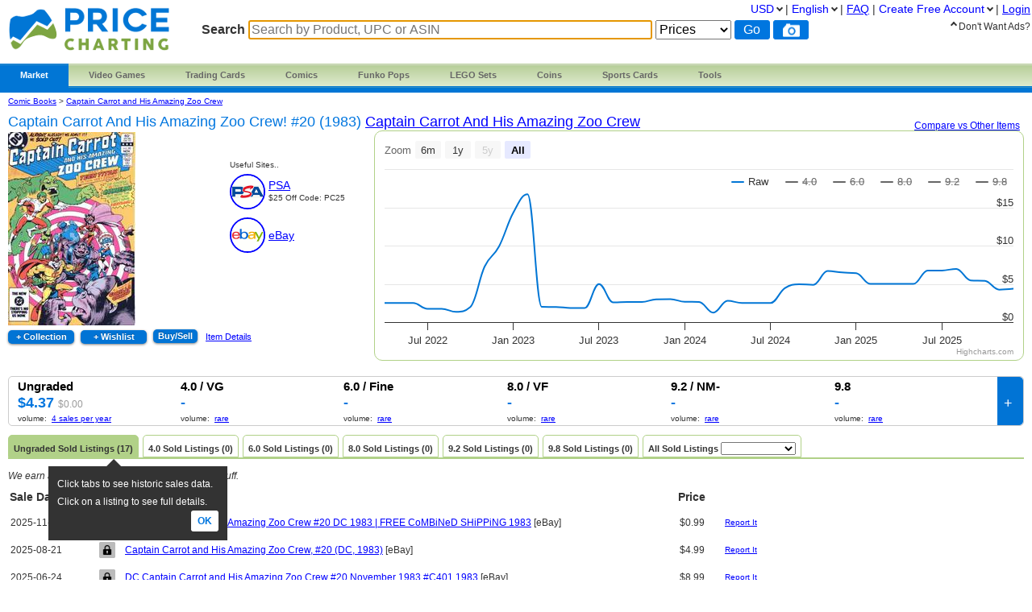

--- FILE ---
content_type: text/html; charset=utf-8
request_url: https://www.pricecharting.com/game/comic-books-captain-carrot-and-his-amazing-zoo-crew/captain-carrot-and-his-amazing-zoo-crew-20-1983
body_size: 17297
content:
<!DOCTYPE html>

<html lang="en">

    <head>
        <title>Captain Carrot and His Amazing Zoo Crew! #20 (1983) Prices | Captain Carrot and His Amazing Zoo Crew Series</title>

        <script>
            const link = document.createElement("link");
            link.rel = "stylesheet";
            link.href = "/css-longterm/jquery-ui-1.10.3.custom.css";
            document.head.appendChild(link);
        </script>

        <meta name="application-name" content="PriceCharting" />
        <meta name="viewport" content="width=device-width, initial-scale=1.0, user-scalable=yes">
        
            <meta name="smartbanner:title" content="PriceCharting">
            
            <meta name="smartbanner:author" content="TCG, Games, Comics +">
            
            <meta name="smartbanner:price" content="FREE">
            <meta name="smartbanner:price-suffix-apple" content=" - On the App Store">
            <meta name="smartbanner:price-suffix-google" content=" - In Google Play">
            <meta name="smartbanner:icon-apple" content="https://play-lh.googleusercontent.com/z1WV-AEWNqfm3NT76dTVKwwC2tsUaNMvi6LclfGefQzK_G9chDhBLgauPh_uzDTdW0A=w240-h480-rw">
            <meta name="smartbanner:icon-google" content="https://play-lh.googleusercontent.com/z1WV-AEWNqfm3NT76dTVKwwC2tsUaNMvi6LclfGefQzK_G9chDhBLgauPh_uzDTdW0A=w240-h480-rw">
            <meta name="smartbanner:button" content="VIEW">
            <meta name="smartbanner:button-url-apple" content="https://apps.apple.com/app/apple-store/id6452190948?pt=126520200&ct=website-app-page&mt=8">
            <meta name="smartbanner:button-url-google" content="intent://open#Intent;scheme=pricecharting;package=com.vgpc.pricecharting;S.browser_fallback_url=https://play.google.com/store/apps/details?id=com.vgpc.pricecharting&referrer=utm_source%3Dwebsite-smartbanner%26utm_medium%3Dreferral%26utm_campaign%3Dpricecharting;end">
            <meta name="smartbanner:enabled-platforms" content="android,ios">
            <meta name="smartbanner:disable-positioning" content="true">
            <meta name="smartbanner:hide-ttl" content="1296000000"> 
            <meta name="smartbanner:close-label" content="Close">
        
        <meta name="apple-mobile-web-app-capable" content="yes"> 
        <meta name="mobile-web-app-capable" content="yes"> 
        <link rel="stylesheet" href="/css/vgpc_a.css" type="text/css" />
        
        <link rel="stylesheet" href="/css-longterm/print.css" type="text/css" media="print" />
        <style>
        
            a#logo {
                background:center no-repeat url('/images/logo-pricecharting-new.png');
                width:200px;
            }
            @media screen and (max-width:1100px) {
                a#logo {
                    padding-top: 25px;
                    margin-bottom: 20px;
                }
            }
            @media screen and (max-width: 600px) {
                a#logo {
                    background:center no-repeat url('/images/logo-pricecharting-small.png');
                    width: 97px;
                    height: 30px;
                    padding-top: 45px;
                }
            }
            @media screen and (max-width: 320px) {
                a#logo {
                    padding-top: 45px;
                    margin-bottom: 20px;
                }
            }
        
        
        </style>

    
        <link rel="shortcut icon" href="/images/favicon.ico" />
        <link rel="alternate" type="application/atom+xml" title="PriceCharting.com Blog - Atom" href="http://blog.pricecharting.com/feeds/posts/default" />
        <link rel="alternate" type="application/rss+xml" title="PriceCharting.com Blog - RSS" href="http://blog.pricecharting.com/feeds/posts/default?alt=rss" />
        <link rel="apple-touch-icon" sizes="196x196" href="/images/apple-touch-icon.png" /> 
        <link rel="apple-touch-icon-precomposed" sizes="512x512" href="/images/apple-touch-icon-precomposed.png" /> 
        <link rel="shortcut icon" sizes="512x512" href="/images/apple-touch-icon-precomposed.png" /> 
        <link rel="manifest" href="/manifest.json" />
        <meta name="google-site-verification" content="_pahRUDiFs29d13PYp2Kis5Ky5mKfjCdfbylwQwqiZE" />
    

        
        <link rel="canonical" href="https://www.pricecharting.com/game/comic-books-captain-carrot-and-his-amazing-zoo-crew/captain-carrot-and-his-amazing-zoo-crew-20-1983">
        

        
        
    <link rel="alternate" hreflang="de" href="https://www.pricecharting.com/de/game/comic-books-captain-carrot-and-his-amazing-zoo-crew/captain-carrot-and-his-amazing-zoo-crew-20-1983" />

    <link rel="alternate" hreflang="en" href="https://www.pricecharting.com/game/comic-books-captain-carrot-and-his-amazing-zoo-crew/captain-carrot-and-his-amazing-zoo-crew-20-1983" />

    <link rel="alternate" hreflang="es" href="https://www.pricecharting.com/es/game/comic-books-captain-carrot-and-his-amazing-zoo-crew/captain-carrot-and-his-amazing-zoo-crew-20-1983" />

    <link rel="alternate" hreflang="fr" href="https://www.pricecharting.com/fr/game/comic-books-captain-carrot-and-his-amazing-zoo-crew/captain-carrot-and-his-amazing-zoo-crew-20-1983" />

    <link rel="alternate" hreflang="nl" href="https://www.pricecharting.com/nl/game/comic-books-captain-carrot-and-his-amazing-zoo-crew/captain-carrot-and-his-amazing-zoo-crew-20-1983" />

    <link rel="alternate" hreflang="pt" href="https://www.pricecharting.com/pt/game/comic-books-captain-carrot-and-his-amazing-zoo-crew/captain-carrot-and-his-amazing-zoo-crew-20-1983" />

    <link rel="alternate" hreflang="ru" href="https://www.pricecharting.com/ru/game/comic-books-captain-carrot-and-his-amazing-zoo-crew/captain-carrot-and-his-amazing-zoo-crew-20-1983" />


        

        

        
        
        <meta property="og:site_name" content="PriceCharting">
        <meta property="og:type" content="website">

        <script type="text/javascript">
            if (typeof VGPC == 'undefined') var VGPC = { };
            VGPC.www_url = "https:\/\/www.pricecharting.com";
            
            VGPC.forex_rates = {"AED":3.6725,"AUD":1.492594,"BRL":5.5443,"CAD":1.36637,"CHF":0.788752,"CNY":7.0067,"DKK":6.34549,"EUR":0.849528,"GBP":0.741458,"HKD":7.771355,"IDR":16772.3,"INR":89.814499,"JPY":156.55,"MXN":17.9025,"MYR":4.0485,"NOK":10.01361,"NZD":1.715088,"PHP":58.708494,"PLN":3.5817,"SEK":9.150095,"SGD":1.285};
            
        </script>

        <script defer src="https://ajax.googleapis.com/ajax/libs/jquery/3.4.1/jquery.min.js"></script>
        <script defer src="https://ajax.googleapis.com/ajax/libs/jqueryui/1.12.1/jquery-ui.min.js"></script>
        <script defer src="/js/jquery.elevateZoom-3.0.8.min.js"></script>
        
        <script defer src="/js/highstock.js"></script>
        
        <script async src="https://epnt.ebay.com/static/epn-smart-tools.js"></script>
        
        <script defer src="/js/zbar.js" type="text/javascript"></script>
        <script defer src="/js/zbar-connector.js" type="text/javascript"></script>
        
        <script defer src="/js/market_c.js" type="text/javascript"></script>

        
            <link rel="stylesheet" href="/css/smartbanner.min.css">
            <script defer src="/js/smartbanner.min.js"></script>
        

        
        
        <meta name='ir-site-verification-token' value='-1849206648' />
        

        

<script async src="https://www.googletagmanager.com/gtag/js?id=G-453H69Q4EC"></script>

<script>
  window.dataLayer = window.dataLayer || [];
  function gtag(){dataLayer.push(arguments);}
  gtag('js', new Date());


  gtag('config', 'G-453H69Q4EC');



</script>


        
        <script type="speculationrules">
            {
                "prerender": [
                    {
                        "where": {
                            "or": [
                                { "href_matches": "/" },
                                { "href_matches": "/trading-cards" },
                                { "href_matches": "/game/*" },
                                { "href_matches": "/console/*" },
                                { "href_matches": "/category/*" },
                                { "href_matches": "/offers*" }
                            ]
                        },
                        "eagerness": "moderate"
                    }
                ]
            }
        </script>
        
    </head>
    <body>
        
        
        
        <div class="container">
            <div class="top_bar">
                <a id="logo" href="https://www.pricecharting.com/"></a>

                
                <div class="menu">
                
                        
    <ul class="brand">
        <li class="brand"><a href="#" id="current">Market</a>
            <ul class="menu-dropdown">
                <li><a href="/market">Buy</a></li>
                <li><a href="/sell">Sell</a></li>
                <li><a href="/offers">Newest Listings</a></li>
            </ul>
        </li>

        <li class="brand" id="video-games">
            <a class="small-desktop-hidden" href="/category/video-games">Video Games</a>
            <a class="small-desktop-visible-block" href="#"><span class="phone-landscape-hidden">Video </span>Games</a>
            <ul class="menu-dropdown single">
                <li class="small-desktop-visible-block"><a href="/category/video-games">All Video Games</a></li>
                <li>
                    <a class="small-desktop-hidden" href="/brand/video-games/nintendo">Nintendo <span class="expand">»</span></a>
                    <a class="small-desktop-visible-block" href="#">Nintendo <span class="expand">»</span></a>
                    <div class="child">
                            <ul>
            <li class="title">NTSC (USA)</li>
            <li><a href="/console/nes">Nintendo NES</a></li>
            <li><a href="/console/super-nintendo">Super Nintendo</a></li>
            <li><a href="/console/nintendo-64">Nintendo 64</a></li>
            <li><a href="/console/gamecube">Gamecube</a></li>
            <li><a href="/console/wii">Wii</a></li>
            <li><a href="/console/wii-u">Wii U</a></li>
            <li><a href="/console/nintendo-switch">Switch</a></li>
            <li><a href="/console/nintendo-switch-2">Switch 2</a></li>
            <li><a href="/console/gameboy">GameBoy</a></li>
            <li><a href="/console/gameboy-color">GameBoy Color</a></li>
            <li><a href="/console/gameboy-advance">GameBoy Advance</a></li>
            <li><a href="/console/nintendo-ds">Nintendo DS</a></li>
            <li><a href="/console/nintendo-3ds">Nintendo 3DS</a></li>
            <li><a href="/console/virtual-boy">Virtual Boy</a></li>
            <li><a href="/console/game-&-watch">Game &amp; Watch</a></li>
        </ul>
        <ul>
            <li class="title">PAL (Europe)</li>
            <li><a href="/console/pal-nes">PAL NES</a></li>
            <li><a href="/console/pal-super-nintendo">PAL Super Nintendo</a></li>
            <li><a href="/console/pal-nintendo-64">PAL Nintendo 64</a></li>
            <li><a href="/console/pal-gamecube">PAL Gamecube</a></li>
            <li><a href="/console/pal-wii">PAL Wii</a></li>
            <li><a href="/console/pal-wii-u">PAL Wii U</a></li>
            <li><a href="/console/pal-nintendo-switch">PAL Switch</a></li>
            <li><a href="/console/pal-nintendo-switch-2">PAL Switch 2</a></li>
            <li><a href="/console/pal-gameboy">PAL GameBoy</a></li>
            <li><a href="/console/pal-gameboy-color">PAL GameBoy Color</a></li>
            <li><a href="/console/pal-gameboy-advance">PAL GameBoy Advance</a></li>
            <li><a href="/console/pal-nintendo-ds">PAL Nintendo DS</a></li>
            <li><a href="/console/pal-nintendo-3ds">PAL Nintendo 3DS</a></li>
        </ul>
        <ul>
            <li class="title">Japan</li>
            <li><a href="/console/famicom">Famicom</a></li>
            <li><a href="/console/super-famicom">Super Famicom</a></li>
            <li><a href="/console/jp-nintendo-64">JP Nintendo 64</a></li>
            <li><a href="/console/jp-gamecube">JP Gamecube</a></li>
            <li><a href="/console/jp-wii">JP Wii</a></li>
            <li><a href="/console/jp-wii-u">JP Wii U</a></li>
            <li><a href="/console/jp-nintendo-switch">JP Switch</a></li>
            <li><a href="/console/jp-nintendo-switch-2">JP Switch 2</a></li>
            <li><a href="/console/jp-gameboy">JP GameBoy</a></li>
            <li><a href="/console/jp-gameboy-color">JP GameBoy Color</a></li>
            <li><a href="/console/jp-gameboy-advance">JP GameBoy Advance</a></li>
            <li><a href="/console/jp-nintendo-ds">JP Nintendo DS</a></li>
            <li><a href="/console/jp-nintendo-3ds">JP Nintendo 3DS</a></li>
            <li><a href="/console/jp-virtual-boy">JP Virtual Boy</a></li>
        </ul>

                    </div>
                </li>
                <li>
                    <a class="small-desktop-hidden" href="/brand/video-games/atari">Atari <span class="expand">»</span></a>
                    <a class="small-desktop-visible-block" href="#">Atari <span class="expand">»</span></a>
                    <div class="child">
                            <ul>
            <li class="title">NTSC (USA)</li>
            <li><a href="/console/atari-2600">Atari 2600</a></li>
            <li><a href="/console/atari-5200">Atari 5200</a></li>
            <li><a href="/console/atari-7800">Atari 7800</a></li>
            <li><a href="/console/atari-400">Atari 400/800</a></li>
            <li><a href="/console/atari-lynx">Atari Lynx</a></li>
            <li><a href="/console/jaguar">Atari Jaguar</a></li>
        </ul>
        <ul>
            <li class="title">PAL (Europe)</li>
            <li><a href="/console/pal-atari-2600">PAL Atari 2600</a></li>
            <li><a href="#">&nbsp;</a></li>
            <li><a href="/console/pal-atari-7800">PAL Atari 7800</a></li>
        </ul>

                    </div>
                </li>
                <li>
                    <a class="small-desktop-hidden" href="/brand/video-games/neo-geo">Neo Geo <span class="expand">»</span></a>
                    <a class="small-desktop-visible-block" href="#">Neo Geo <span class="expand">»</span></a>
                    <div class="child single">
                            <ul>
            <li><a href="/console/neo-geo-mvs">Neo Geo MVS</a></li>
            <li><a href="/console/neo-geo-aes">Neo Geo AES</a></li>
            <li><a href="/console/neo-geo-cd">Neo Geo CD</a></li>
            <li><a href="/console/neo-geo-pocket-color">Neo Geo Pocket Color</a></li>
        </ul>

                    </div>
                </li>
                <li>
                    <a class="small-desktop-hidden" href="/brand/video-games/playstation">PlayStation <span class="expand">»</span></a>
                    <a class="small-desktop-visible-block" href="#">PlayStation <span class="expand">»</span></a>
                    <div class="child">
                            <ul>
            <li class="title">NTSC (USA)</li>
            <li><a href="/console/playstation">PlayStation 1</a></li>
            <li><a href="/console/playstation-2">PlayStation 2</a></li>
            <li><a href="/console/playstation-3">PlayStation 3</a></li>
            <li><a href="/console/playstation-4">PlayStation 4</a></li>
            <li><a href="/console/playstation-5">PlayStation 5</a></li>
            <li><a href="/console/psp">PSP</a></li>
            <li><a href="/console/playstation-vita">PlayStation Vita</a></li>
        </ul>
        <ul>
            <li class="title">PAL (Europe)</li>
            <li><a href="/console/pal-playstation">PAL PlayStation 1</a></li>
            <li><a href="/console/pal-playstation-2">PAL PlayStation 2</a></li>
            <li><a href="/console/pal-playstation-3">PAL PlayStation 3</a></li>
            <li><a href="/console/pal-playstation-4">PAL PlayStation 4</a></li>
            <li><a href="/console/pal-playstation-5">PAL PlayStation 5</a></li>
            <li><a href="/console/pal-psp">PAL PSP</a></li>
            <li><a href="/console/pal-playstation-vita">PAL PlayStation Vita</a></li>
        </ul>
        <ul>
            <li class="title">Japan</li>
            <li><a href="/console/jp-playstation">JP PlayStation 1</a></li>
            <li><a href="/console/jp-playstation-2">JP PlayStation 2</a></li>
            <li><a href="/console/jp-playstation-3">JP PlayStation 3</a></li>
            <li><a href="/console/jp-playstation-4">JP PlayStation 4</a></li>
            <li><a href="/console/jp-playstation-5">JP PlayStation 5</a></li>
            <li><a href="/console/jp-psp">JP PSP</a></li>
            <li><a href="/console/jp-playstation-vita">JP PlayStation Vita</a></li>
        </ul>

                    </div>
                </li>
                <li>
                    <a class="small-desktop-hidden" href="/brand/video-games/sega">Sega <span class="expand">»</span></a>
                    <a class="small-desktop-visible-block" href="#">Sega <span class="expand">»</span></a>
                    <div class="child">
                            <ul>
            <li class="title">NTSC (USA)</li>
            <li><a href="/console/sega-master-system">Sega Master System</a></li>
            <li><a href="/console/sega-genesis">Sega Genesis</a></li>
            <li><a href="/console/sega-cd">Sega CD</a></li>
            <li><a href="/console/sega-32x">Sega 32X</a></li>
            <li><a href="/console/sega-saturn">Sega Saturn</a></li>
            <li><a href="/console/sega-dreamcast">Sega Dreamcast</a></li>
            <li><a href="/console/sega-game-gear">Sega Game Gear</a></li>
            <li><a href="/console/sega-pico">Sega Pico</a></li>
        </ul>
        <ul>
            <li class="title">PAL (Europe)</li>
            <li><a href="/console/pal-sega-master-system">PAL Master System</a></li>
            <li><a href="/console/pal-sega-mega-drive">PAL Mega Drive</a></li>
            <li><a href="/console/pal-sega-mega-cd">PAL Mega CD </a></li>
            <li><a href="/console/pal-mega-drive-32x">PAL Mega Drive 32X</a></li>
            <li><a href="/console/pal-sega-saturn">PAL Sega Saturn</a></li>
            <li><a href="/console/pal-sega-dreamcast">PAL Sega Dreamcast</a></li>
            <li><a href="/console/pal-sega-game-gear">PAL Sega Game Gear</a></li>
            <li><a href="/console/pal-sega-pico">PAL Sega Pico</a></li>
        </ul>
        <ul>
            <li class="title">Japan</li>
            <li><a href="/console/jp-sega-mark-iii">JP Sega Mark III</a></li>
            <li><a href="/console/jp-sega-mega-drive">JP Mega Drive</a></li>
            <li><a href="/console/jp-sega-mega-cd">JP Mega CD</a></li>
            <li><a href="/console/jp-super-32x">JP Super 32X</a></li>
            <li><a href="/console/jp-sega-saturn">JP Sega Saturn</a></li>
            <li><a href="/console/jp-sega-dreamcast">JP Sega Dreamcast</a></li>
            <li><a href="/console/jp-sega-game-gear">JP Sega Game Gear</a></li>
            <li><a href="/console/jp-sega-pico">JP Sega Pico</a></li>
        </ul>

                    </div>
                </li>
                <li>
                    <a class="small-desktop-hidden" href="/brand/video-games/xbox">Xbox <span class="expand">»</span></a>
                    <a class="small-desktop-visible-block" href="#">Xbox <span class="expand">»</span></a>
                    <div class="child">
                            <ul>
            <li class="title">NTSC (USA)</li>
            <li><a href="/console/xbox">Original Xbox</a></li>
            <li><a href="/console/xbox-360">Xbox 360</a></li>
            <li><a href="/console/xbox-one">Xbox One</a></li>
            <li><a href="/console/xbox-series-x">Xbox Series X</a></li>
        </ul>
        <ul>
            <li class="title">PAL (Europe)</li>
            <li><a href="/console/pal-xbox">PAL Original Xbox</a></li>
            <li><a href="/console/pal-xbox-360">PAL Xbox 360</a></li>
            <li><a href="/console/pal-xbox-one">PAL Xbox One</a></li>
            <li><a href="/console/pal-xbox-series-x">PAL Xbox Series X</a></li>
        </ul>
        <ul>
            <li class="title">Japan</li>
            <li><a href="/console/jp-xbox">JP Original Xbox</a></li>
            <li><a href="/console/jp-xbox-360">JP Xbox 360</a></li>
            <li><a href="/console/jp-xbox-one">JP Xbox One</a></li>
            <li><a href="/console/jp-xbox-series-x">JP Xbox Series X</a></li>
        </ul>

                    </div>
                </li>
                <li><a href="/brand/video-games/other">Other Platforms</a></li>
                <li>
                    <a class="small-desktop-hidden" href="/brand/video-games/toys-to-life">Toys to Life <span class="expand">»</span></a>
                    <a class="small-desktop-visible-block" href="#">Toys to Life <span class="expand">»</span></a>
                    <div class="child single">
                            <ul>
            <li><a href="/console/amiibo">amiibo Figures</a></li>
            <li><a href="/console/skylanders">Skylanders Figures</a></li>
            <li><a href="/console/disney-infinity">Infinity Figures</a></li>
            <li><a href="/console/lego-dimensions">LEGO Dimensions Figs</a></li>
            <li><a href="/console/starlink">Starlink Figures</a></li>
        </ul>

                    </div>
                </li>
                <li><a href="/console/strategy-guide">Strategy Guides</a></li>
                <li><a href="/console/nintendo-power">Nintendo Power</a></li>
            </ul>
        </li>

        <li class="brand" id="trading-cards">
            <a class="small-desktop-hidden" href="/trading-cards">Trading Cards</a>
            <a class="small-desktop-visible-block" href="#">TCG</a>
            <ul class="menu-dropdown single">
                <li class="small-desktop-visible-block"><a href="/trading-cards">All Trading Cards</a></li>
                <li><a href="/category/pokemon-cards">Pokemon Cards</a></li>
                <li><a href="/console/amiibo-cards">Amiibo Cards</a></li>
                <li><a href="/category/digimon-cards">Digimon Cards</a></li>
                <li><a href="/category/dragon-ball-cards">Dragon Ball Cards</a></li>
                <li><a href="/category/garbage-pail-cards">Garbage Pail Cards</a></li>
                <li><a href="/category/lorcana-cards">Lorcana Cards</a></li>
                <li><a href="/category/marvel-cards">Marvel Cards</a></li>
                <li><a href="/category/magic-cards">Magic Cards</a></li>
                <li><a href="/category/one-piece-cards">One Piece Cards</a></li>
                <li><a href="/category/star-wars-cards">Star Wars Cards</a></li>
                <li><a href="/category/yugioh-cards">YuGiOh Cards</a></li>
                <li><a href="/category/other-tcg-cards">Other TCG Cards</a></li>
            </ul>
        </li>

        <li class="brand" id="comics">
            <a class="small-desktop-hidden" href="/category/comic-books">Comics</a>
            <a class="small-desktop-visible-block" href="#">Comics</a>
            <ul class="menu-dropdown single">
                <li class="small-desktop-visible-block"><a href="/category/comic-books">All Comics</a></li>
                <li><a href="/brand/comic-books/marvel">Marvel Comics</a></li>
                <li><a href="/brand/comic-books/dc">DC Comics</a></li>
                <li><a href="/brand/comic-books/dark-horse">Dark Horse</a></li>
                <li><a href="/brand/comic-books/dell">Dell Comics</a></li>
                <li><a href="/brand/comic-books/image">Image Comics</a></li>
                <li><a href="/brand/comic-books/other">Other Comics</a></li>
            </ul>
        </li>

        <li class="brand" id="funko">
            <a class="small-desktop-hidden" href="/category/funko-pops">Funko Pops</a>
            <a class="small-desktop-visible-block" href="#">Funko</a>
            <ul class="menu-dropdown single">
                <li class="small-desktop-visible-block"><a href="/category/funko-pops">All Funko Sets</a></li>
                <li><a href="/console/funko-pop-star-wars">Funko Star Wars</a></li>
                <li><a href="/console/funko-pop-animation">Funko Animation</a></li>
                <li><a href="/console/funko-pop-comics">Funko Comics</a></li>
                <li><a href="/console/funko-pop-disney">Funko Disney</a></li>
                <li><a href="/console/funko-pop-games">Funko Games</a></li>
                <li><a href="/console/funko-pop-marvel">Funko Marvel</a></li>
                <li><a href="/console/funko-pop-movies">Funko Movies</a></li>
                <li><a href="/console/funko-pop-television">Funko TV</a></li>
            </ul>
        </li>

        <li class="brand" id="lego">
            <a class="small-desktop-hidden" href="/category/lego-sets">LEGO Sets</a>
            <a class="small-desktop-visible-block" href="#">LEGO</a>
            <ul class="menu-dropdown single">
                <li class="small-desktop-visible-block"><a href="/category/lego-sets">All LEGO Sets</a></li>
                <li><a href="/console/lego-star-wars">LEGO Star Wars</a></li>
                <li><a href="/console/lego-super-heroes">LEGO Superheroes</a></li>
                <li><a href="/console/lego-harry-potter">LEGO Harry Potter</a></li>
                <li><a href="/console/lego-ninjago">LEGO Ninjago</a></li>
                <li><a href="/console/lego-super-mario">LEGO Super Mario</a></li>
                <li><a href="/console/lego-space">LEGO Space</a></li>
                <li><a href="/console/lego-town">LEGO City</a></li>
            </ul>
        </li>

        <li class="brand" id="coins">
            <a class="small-desktop-hidden" href="/category/coins">Coins</a>
            <a class="small-desktop-visible-block" href="#">Coins</a>
            <ul class="menu-dropdown single">
                <li class="small-desktop-visible-block"><a href="/category/coins">All Coins</a></li>
                <li><a href="/brand/coins/penny">Pennies</a></li>
                <li><a href="/brand/coins/nickel">Nickels</a></li>
                <li><a href="/brand/coins/dime">Dimes</a></li>
                <li><a href="/brand/coins/quarter">Quarters</a></li>
                <li><a href="/brand/coins/half-dollar">Half Dollars</a></li>
                <li><a href="/brand/coins/dollar">Silver Dollars</a></li>
                <li><a href="/brand/coins/american-eagles">American Eagles</a></li>
                <li><a href="/brand/coins/commemorative">Commemorative Coins</a></li>
                <li><a href="/brand/coins/other-coins">Other US Coins</a></li>
            </ul>
        </li>

        <li class="brand" id="sports-cards">
            <a class="small-desktop-hidden" href="https://www.sportscardspro.com/">Sports Cards</a>
            <a class="small-desktop-visible-block" href="#">Sports Cards</a>
            <ul class="menu-dropdown single">
                <li class="small-desktop-visible-block"><a href="https://www.sportscardspro.com/">All Sports Cards</a></li>
                <li><a href="https://www.sportscardspro.com/category/baseball-cards">Baseball Cards</a></li>
                <li><a href="https://www.sportscardspro.com/category/basketball-cards">Basketball Cards</a></li>
                <li><a href="https://www.sportscardspro.com/category/football-cards">Football Cards</a></li>
                <li><a href="https://www.sportscardspro.com/category/golf-cards">Golf Cards</a></li>
                <li><a href="https://www.sportscardspro.com/category/hockey-cards">Hockey Cards</a></li>
                <li><a href="https://www.sportscardspro.com/category/racing-cards">Racing Cards</a></li>
                <li><a href="https://www.sportscardspro.com/category/soccer-cards">Soccer Cards</a></li>
                <li><a href="https://www.sportscardspro.com/category/tennis-cards">Tennis Cards</a></li>
                <li><a href="https://www.sportscardspro.com/category/ufc-cards">UFC Cards</a></li>
                <li><a href="https://www.sportscardspro.com/category/wrestling-cards">Wrestling Cards</a></li>
                <li><a href="https://www.sportscardspro.com/category/boxing-cards">Boxing Cards</a></li>
            </ul>
        </li>

        <li class="brand" id="menu-vgpc-other"><a href="#">
            More
        </a><a name="other-section"></a>
            <ul class="menu-dropdown single">
                <li id="menu-item-funko"><a href="/category/funko-pops">Funko Pops</a></li>
                <li id="menu-item-comics"><a href="/category/comic-books">Comics</a></li>
                <li id="menu-item-coins"><a href="/category/coins">Coins</a></li>
                <li id="menu-item-lego"><a href="/category/lego-sets">LEGO Sets</a></li>
                <li id="menu-item-sports-cards"><a href="https://www.sportscardspro.com/">Sports Cards</a></li>
            </ul>
        </li>

        <li class="brand" id="tools"><a href="#">Tools</a>
            <ul class="menu-dropdown single">
                <li><a href="/pricecharting-pro?f=menu">Premium Features</a></li>
                <li><a href="/page/collection-tracker">Collection Tracker</a></li>
                <li><a href="/lot-value-calculator">Lot Value Calculator</a></li>
                <li><a href="/lot-value-automater">List Value Automator</a></li>
                <li><a href="/ebay-lot-bot">eBay Lot Bot</a></li>
                <li><a href="/snipe">eBay Deal Scanner</a></li>
                <li><a href="/big-movers">Big Movers</a></li>
                <li><a href="/most-wished-for">Item Demand Reports</a></li>
                <li><a href="/collections-for-sale">Buy Collections</a></li>
                <li><a href="/api-documentation">API Access</a></li>
                <li><a href="/card-centering-calculator">Card Centering Calculator</a></li>
                <li><a href="/edit-profile">Expanded User Profile</a></li>
                <li><a href="/page/grading-recommendations">Grading Recommend<span class="phone-landscape-hidden">ations</span></a></li>
                <li><a href="/compare">Trends</a></li>
            </ul>
        </li>

        
    </ul>

                
                </div>
                

                
                    <div class='search_box'>
                        
                        <form method="GET" action="/search-products">
                        
                            <span class="search_box">Search</span>
                            <input
                                id="game_search_box"
                                name="q"
                                type="search"
                                
                                autofocus
                                autocomplete="off"
                                required
                            
                                title="Search by Product, UPC or ASIN"
                                placeholder="Search by Product, UPC or ASIN"
                            
                                >
                            <select id="search_type" name="type">
                                <option value="prices">Prices</option>
                                <option value="collection">Collection</option>
                                <option value="market" >Market</option>
                            </select>
                            <input class="search_button" value="Go" type="submit">
                            
                                <button id="scan_button" class="search_icon upc" type="button" alt="upc">
                                </button>
                                <button class="js-show-search-by-photo-dialog search_icon camera" type="button" title="search by photo" alt="cam">
                                </button>
                            
                        </form>
                        <br>
                    </div> 
                
            </div> 

            <div id="content">
                <div class="mid_col">
                
<script type="text/javascript">
    if (typeof VGPC == 'undefined') var VGPC = { };
    VGPC.chart_data = {"boxonly":[[1648792800000,0],[1651384800000,2351],[1654063200000,2355],[1656655200000,2361],[1659333600000,2106],[1662012000000,1967],[1664604000000,2173],[1667282400000,8000],[1669878000000,8000],[1672556400000,8000],[1675234800000,8000],[1677654000000,0],[1680328800000,0],[1682920800000,0],[1685599200000,0],[1688191200000,0],[1690869600000,2430],[1693548000000,0],[1696140000000,0],[1698818400000,0],[1701414000000,0],[1704092400000,0],[1706770800000,0],[1709276400000,0],[1711951200000,0],[1714543200000,0],[1717221600000,0],[1719813600000,0],[1722492000000,0],[1725170400000,0],[1727762400000,0],[1730440800000,0],[1733036400000,0],[1735714800000,0],[1738393200000,0],[1740812400000,0],[1743487200000,0],[1746079200000,0],[1748757600000,0],[1751349600000,0],[1754028000000,0],[1756706400000,0],[1759298400000,0],[1761976800000,0]],"cib":[[1648792800000,0],[1651384800000,260],[1654063200000,261],[1656655200000,261],[1659333600000,183],[1662012000000,141],[1664604000000,202],[1667282400000,485],[1669878000000,511],[1672556400000,1330],[1675234800000,1513],[1677654000000,0],[1680328800000,0],[1682920800000,0],[1685599200000,0],[1688191200000,0],[1690869600000,268],[1693548000000,0],[1696140000000,0],[1698818400000,0],[1701414000000,0],[1704092400000,0],[1706770800000,0],[1709276400000,0],[1711951200000,0],[1714543200000,0],[1717221600000,0],[1719813600000,0],[1722492000000,0],[1725170400000,0],[1727762400000,0],[1730440800000,0],[1733036400000,0],[1735714800000,0],[1738393200000,0],[1740812400000,0],[1743487200000,0],[1746079200000,0],[1748757600000,0],[1751349600000,0],[1754028000000,0],[1756706400000,0],[1759298400000,0],[1761976800000,0]],"graded":[[1648792800000,0],[1651384800000,1568],[1654063200000,1571],[1656655200000,1573],[1659333600000,1403],[1662012000000,1310],[1664604000000,1447],[1667282400000,2075],[1669878000000,2137],[1672556400000,3966],[1675234800000,4377],[1677654000000,0],[1680328800000,0],[1682920800000,0],[1685599200000,0],[1688191200000,0],[1690869600000,1609],[1693548000000,0],[1696140000000,0],[1698818400000,0],[1701414000000,0],[1704092400000,0],[1706770800000,0],[1709276400000,0],[1711951200000,0],[1714543200000,0],[1717221600000,0],[1719813600000,0],[1722492000000,0],[1725170400000,0],[1727762400000,0],[1730440800000,0],[1733036400000,0],[1735714800000,0],[1738393200000,0],[1740812400000,0],[1743487200000,0],[1746079200000,0],[1748757600000,0],[1751349600000,0],[1754028000000,0],[1756706400000,0],[1759298400000,0],[1761976800000,0]],"manualonly":[[1648792800000,0],[1651384800000,5983],[1654063200000,6008],[1656655200000,6038],[1659333600000,4850],[1662012000000,4198],[1664604000000,5171],[1667282400000,9649],[1669878000000,10115],[1672556400000,23237],[1675234800000,26197],[1677654000000,0],[1680328800000,0],[1682920800000,0],[1685599200000,0],[1688191200000,0],[1690869600000,6439],[1693548000000,0],[1696140000000,0],[1698818400000,0],[1701414000000,0],[1704092400000,0],[1706770800000,0],[1709276400000,0],[1711951200000,0],[1714543200000,0],[1717221600000,0],[1719813600000,0],[1722492000000,0],[1725170400000,0],[1727762400000,0],[1730440800000,0],[1733036400000,0],[1735714800000,0],[1738393200000,0],[1740812400000,0],[1743487200000,0],[1746079200000,0],[1748757600000,0],[1751349600000,0],[1754028000000,0],[1756706400000,0],[1759298400000,0],[1761976800000,0]],"new":[[1648792800000,0],[1651384800000,924],[1654063200000,925],[1656655200000,927],[1659333600000,800],[1662012000000,730],[1664604000000,831],[1667282400000,1295],[1669878000000,1339],[1672556400000,2686],[1675234800000,2988],[1677654000000,0],[1680328800000,0],[1682920800000,0],[1685599200000,0],[1688191200000,0],[1690869600000,944],[1693548000000,0],[1696140000000,0],[1698818400000,0],[1701414000000,0],[1704092400000,0],[1706770800000,0],[1709276400000,0],[1711951200000,0],[1714543200000,0],[1717221600000,0],[1719813600000,0],[1722492000000,0],[1725170400000,0],[1727762400000,0],[1730440800000,0],[1733036400000,0],[1735714800000,0],[1738393200000,0],[1740812400000,0],[1743487200000,0],[1746079200000,0],[1748757600000,0],[1751349600000,0],[1754028000000,0],[1756706400000,0],[1759298400000,0],[1761976800000,0]],"used":[[1648792800000,249],[1651384800000,250],[1654063200000,250],[1656655200000,175],[1659333600000,175],[1662012000000,134],[1664604000000,198],[1667282400000,726],[1669878000000,986],[1672556400000,1429],[1675234800000,1670],[1677654000000,199],[1680328800000,198],[1682920800000,185],[1685599200000,184],[1688191200000,497],[1690869600000,257],[1693548000000,263],[1696140000000,263],[1698818400000,298],[1701414000000,300],[1704092400000,266],[1706770800000,264],[1709276400000,123],[1711951200000,279],[1714543200000,250],[1717221600000,250],[1719813600000,250],[1722492000000,443],[1725170400000,495],[1727762400000,487],[1730440800000,668],[1733036400000,649],[1735714800000,639],[1738393200000,499],[1740812400000,501],[1743487200000,501],[1746079200000,499],[1748757600000,675],[1751349600000,675],[1754028000000,696],[1756706400000,546],[1759298400000,540],[1761976800000,425],[1764572400000,437]]};
    
    
    VGPC.product = {
        id:  3343550 ,
        asin : "",
        epid : "",
        is_system: false,
        is_card: false,
        is_disc: false,
        is_comic: true,
        is_coin: false,
        is_proof_coin: false,
        is_lego_set: false,
        is_funko_pop: false,
        is_old: false,
    };
    VGPC.console_uid = "G50253";
    VGPC.user_id = "";
    VGPC.category = "comic-books";
</script>
<style>
    body {
        overflow-x: hidden !important;
    }
    #price_comparison {
        position: relative;
    }
    #product_details {
        position: relative;
    }
    #js-usability-game-historicSales {
        top:40px;
        left:50px;
    }
    #js-usability-game-addCollection {
        top:135px;
        left:2px;
    }
    #js-usability-game-addCollection .pointer-down {
        left: 20px;
    }
    #js-usability-game-addCollection .pointer-up {
        display: none;
    }
    #chart-container {
        width: 70%;
        height: 280px;
        margin: -20px 0 10px 10px;
        position : relative;
        float:right;
        text-align: right;
    }
    #chart {
        width: 100%;
        margin: 0;
        margin-top: -5px;
    }
    #chart-container #chart-compare {
        font-size: 12px;
        padding-right: 5px;
    }
    .on-wishlists {
        font-size: 10px;
    }
    span.free-ship {
        font-size: 10px;
        color: #aaa;
    }
    #product_name .set-logo {
        width: 16px;
        height: 16px;
        vertical-align: middle;
    }
    .flag {
        cursor: pointer;
    }
    .population-report h2 {
        margin-top: 5px;
    }
    table.population,
    #pop-chart {
        width: 99%;
        max-width: 1200px;
    }
    #pop-chart {
        height: 280px;
        margin: 20px 0 0 0;
    }
    table.population th.numeric {
        text-align: center;
    }
    table.population th {
        padding: 2px 1%;
        min-width: 25px;
    }
    table.population td {
        border: solid 1px #333;
        padding: 10px 1%;
        min-width: 6%;
    }
    table.population tr.total td {
        font-weight: bold;
        background-color: #ddd;
    }
    .pop-update {
        font-size: 12px;
        color:#999;
        margin-top: 5px;
        margin-bottom: 40px;
    }
    
    #game-page .breadcrumbs {
        font-size: 10px;
    }
    
    #full-prices {
        border-top: solid 1px #ccc;
        margin-top: 30px;
        padding-top: 20px;
    }
    #full-prices table {
        display: block;
        float: left;
        width: 50%;
        margin-bottom: 20px;
    }
    #full-prices td {
        padding: 3px 20px 3px 0;
        font-size: 16px;
    }
    #full-prices td.price {
        color: #0076df;
        font-weight: bold;
        font-size: 18px;
    }
    .rookie {
        padding-left: 0;
    }
    #grade-cos {
        display: table-cell;
        padding-left: 10px;
    }
    #grade-cos p.headline {
        width: 100px;
        font-size: 10px;
        margin-bottom: 0px;
        margin-top: 30px;
    }
    #grade-cos .image {
        display: inline-block;
        position: relative;
        width: 40px;
        height: 40px;
        overflow: hidden;
        border-radius: 50%;
        border: solid 2px #0000ff;
        vertical-align: middle;
    }
    #grade-cos .image img {
        width: auto;
        height: 100%;
    }
    #grade-cos .img_container {
        margin-bottom: 10px;
    }
    #grade-cos .img_container p {
        display: inline-block;
        margin: 0;
        padding: 0;
        vertical-align: middle;
        line-height: 16px;
    }
    #grade-cos .img_container span.message {
        font-size: 10px;
        display: block;
    }
    #grade-cos .img_container span.short-message {
        font-size: 10px;
        display: none;
    }
    #game-page #product_details {
        width: auto;
    }
    #game-page #price_data  td.more-prices-link {
        background-color: #0174d5;
        width: 30px;
        color: white;
        text-align: center;
        font-size: 10px;
        cursor: pointer;
        overflow: hidden;
    }
    #game-page #price_data  td.more-prices-link.top {
        border-radius: 0 5px 0 0;
    }
    #game-page #price_data  td.more-prices-link.bottom {
        border-radius: 0 0 5px 0;
    }
    #game-page #price_data  td.more-prices-link a {
        font-size: 1.8em;
        color: white !important;
        text-decoration: none !important;
        display: block;
        margin: -10em;
        padding: 10em;
    }
    #game-page #price_data .additional_data {
        display: none;
    }
    #game-page #price_data .additional_data.extra_row td {
        line-height: 5px;
    }
    #plus-mobile {
        display: none;
    }


    #game-page .tab-frame thead th.image {
        min-width: 0;
        max-width: 40px;
        text-align: center;
    }
    #game-page .tab-frame tbody td.image div.image {
        display: flex;
        width: 32px;
        height: 32px;
        justify-content: center;
        align-items: center;
        border-radius: 5px;
        position: relative;
    }
    #game-page .tab-frame tbody td.image img {
        float: left;
        display: block;
        margin: 0 auto;
        max-width: 30px;
        max-height: 30px;
    }
    #game-page .tab-frame tbody td.image .no-photo img {
        max-width: 20px;
        max-height: 20px;
        cursor: pointer;
    }
    #game-page .tab-frame tbody td,
    #game-page .tab-frame tbody td.thumb-down {
        vertical-align: middle;
    }
    #game-page .tab-frame tbody td .tour {
        top:35px;
        left: 0;
        text-align:left;
        width: 240px;
    }
    #add-missing {
        padding: 20px 0;
        border-top: dashed 1px #aaa;
    }
    #add-missing .add-missing-head {
        font-weight: bold;
        margin-bottom: 0;
    }
    #add-missing #add-missing-response {
        display: none;
    }
    #add-missing #add-missing-response.success {
        color: green;
    }
    #add-missing #add-missing-response.fail {
        color: red;
    }
    @media screen and (max-width: 600px) {
        #game-page .tab-frame tbody td,
        #game-page .tab-frame tbody td.thumb-down {
            border-bottom: 1px solid #ddd;
            padding-top: 3px;
            padding-bottom: 3px;
        }
    }
    #game-page .tab-frame tbody td .tour .pointer-up {
        left: 2px;
    }
    .listed-price span {
        text-decoration: line-through;
        color: #888;
    }
    .listed-price-inline {
        display: none;
        text-decoration: line-through;
        color: #888;
    }
    @media screen and (max-width: 1500px) {
        #chart-container {
            width: 800px;
        }
    }
    @media screen and (max-width: 1250px) {
        #chart-container {
            width: 600px;
        }
    }
    @media screen and (max-width: 1100px) {
        #grade-cos {
            float: left;
            margin-right: 30px;
        }
        #grade-cos p.headline {
            margin-top: 0;
        }
        #grade-cos .image {
            width: 25px;
            height: 25px;
        }
        #grade-cos .img_container {
            margin-bottom: 5px;
        }
        #js-usability-game-addCollection {
            top: 75px;
        }
        #chart-container {
            display: none;
            width: 90%;
            clear: both;
            margin: 0px;
            float: none;
        }
        #chart-container #chart-compare {
            display: none;
        }
        #game-page #product_details ul.product-links li#chart_link {
            display: inline;
        }
        #game-page #product_details ul.product-links li#chart_link a{
            text-align: left;
        }
        #game-page #product_details ul.product-links li.wishlist {
            margin: 0;
        }
        #game-page #product_details ul.product-links li.buy-it a {
            width: 50px;
        }
        .on-wishlists {
            display: none;
        }
    }
    @media screen and (max-width: 830px) {
        .listed-price {
            display: none;
        }
        .listed-price-inline {
            display: inline;
        }
    }
    @media screen and (max-width: 830px) {
        #js-usability-game-addCollection {
            top:35px;
            left:240px;
        }
        #js-usability-game-addCollection .pointer-down {
            display: none;
        }
        #js-usability-game-addCollection .pointer-up {
            display: block;
            left: 10px;
        }
    }
    @media screen and (max-width: 800px) {
        #game-page #price_data .additional_data {
            display: table-row;
        }
        #game-page #price_data td.more-prices-link.bottom {
            border-radius: 0;
        }
        #game-page #price_data .additional_data td.more-prices-link.bottom {
            border-radius: 0 0 5px 0;
        }
        #plus-mobile {
            display: inline;
        }
        #plus-desktop {
            display: none;
        }
    }
    @media screen and (max-width: 600px) {
        #js-usability-game-addCollection {
            top:35px;
            left:90px;
        }
        #js-usability-game-addCollection .pointer-up {
            left: 100px;
        }
        #game-page #price_data  td.more-prices-link {
            width: 20px;
        }
        #full-prices table {
            width: 100%;
        }
    }
    @media screen and (max-width: 450px) {
        #grade-cos {
            padding-left: 0;
        }
        #grade-cos p.headline {
            display: none;
        }
        #grade-cos .image {
            width: 20px;
            height: 20px;
        }
        #grade-cos .img_container span.message {
            display: none;
        }
        #grade-cos .img_container span.short-message {
            display: inline;
        }
        span.free-ship {
            display: none;
        }
        #game-page #product_details ul.product-links li.item_details {
            display: none;
        }
    }
    @media screen and (max-width: 520px) {
        #game-page .tab.available.used-prices,
        #game-page .tab.used-prices {
            display: none;
        }
    }
    
    @media screen and (max-width: 360px) {
        table.population,
        #pop-chart {
            max-width: 320px;
        }
    }
    

    #game-page #product_details div.cover {
        position: relative;
    }
    #game-page #product_details div.cover .edit {
        position: absolute;
        top: 50%;
        left: 0px;
        background-color: rgba(255, 255, 255, 0.7);
        padding: 0 2px;
        border-radius: 5px;
        font-size: 12px;
    }
    @media screen and (max-width: 1100px) {
        #game-page #product_details div.cover .edit {
            top: auto;
            bottom: 10px;
        }
    }
    .ui-dialog {
        width: 95% !important;
        left: 1% !important;
    }
    .ui-dialog img {
        width: auto;
        max-width: 98%;
        max-height: 90vh;
    }
    .ui-dialog .ui-dialog-content {
        padding: 5px !important;
    }
    #filter-sales {
        margin-bottom: 10px;
    }
    #filter-sales label {
        margin-right: 10px;
    }
</style>






<div id="game-page" itemscope itemtype="http://schema.org/VideoGame">
    
    <div class="breadcrumbs no-print">
        <span class="crumbs">
            <a href="/category/comic-books">Comic Books</a> &gt;
            <a href="/console/comic-books-captain-carrot-and-his-amazing-zoo-crew">Captain Carrot and His Amazing Zoo Crew</a>
        </span>
    </div>
    
    <h1 id="product_name" class="chart_title" title="3343550">
        Captain Carrot and His Amazing Zoo Crew! #20 (1983) 
        <a href="/console/comic-books-captain-carrot-and-his-amazing-zoo-crew">
            Captain Carrot and His Amazing Zoo Crew
        
        </a>
    </h1>

    <div id="product_details">
        <div class="cover">
            <a href="#">
                <img src='https://storage.googleapis.com/images.pricecharting.com/d0bceb65432052e3063bfaf2940ac04d6c059b4e8f7073703ceff74096b2baa5/240.jpg'
                     alt="Captain Carrot and His Amazing Zoo Crew! #20 (1983) Comic Books Captain Carrot and His Amazing Zoo Crew Prices"
                     onerror="autoreplace_404_image(this);"
                     data-which-dialog="large-image"
                     class="js-show-dialog"
                     itemprop="image"
                />
            </a>
            
            
        </div>

        
        <div id="grade-cos">
            
            <p class="headline">Useful Sites..</p>
            
            
                <tr data-source-name="PSA">
                    
    
    
    
    
    
    
        
        
        
        
        
    
    <div class="img_container">
        <div class="image">
            <a data-company="PSA" target="_blank"
               href="https://psacard-web.app.link/e/qr7AREwIhRb?$3p=a_hasoffers&amp;$affiliate_json=https%3A%2F%2Fpsacard.go2cloud.org%2Faff_c%3Foffer_id%3D19%26aff_id%3D21%26source%3Dgrade-it-sub%26format%3Djson">
                <img src="/images/logo-psa.gif" />
            </a>
        </div>
        <p>
            <a data-company="PSA" target="_blank"
               href="https://psacard-web.app.link/e/qr7AREwIhRb?$3p=a_hasoffers&amp;$affiliate_json=https%3A%2F%2Fpsacard.go2cloud.org%2Faff_c%3Foffer_id%3D19%26aff_id%3D21%26source%3Dgrade-it-sub%26format%3Djson">
                <span>PSA</span>
            </a>
            
            <span class="message ">$25 Off Code: PC25</span>
            
            
            <span class="short-message">Code: PC25</span>
            
        </p>
    </div>

                </tr>
            
                <tr data-source-name="eBay Comics">
                    
    
    
    
    
    
    
        
        
        
    
    <div class="img_container">
        <div class="image">
            <a data-company="eBay" target="_blank"
               href="https://www.ebay.com/b/Comics/259103/bn_7117718381?_from=R40&amp;_dmd=1&amp;_nkw=issue&amp;mkcid=1&amp;mkrid=711-53200-19255-0&amp;siteid=0&amp;campid=5339013672&amp;customid=&amp;toolid=10001&amp;mkevt=1">
                <img src="/images/logo-ebay.gif" />
            </a>
        </div>
        <p>
            <a data-company="eBay" target="_blank"
               href="https://www.ebay.com/b/Comics/259103/bn_7117718381?_from=R40&amp;_dmd=1&amp;_nkw=issue&amp;mkcid=1&amp;mkrid=711-53200-19255-0&amp;siteid=0&amp;campid=5339013672&amp;customid=&amp;toolid=10001&amp;mkevt=1">
                <span>eBay</span>
            </a>
            
            
        </p>
    </div>

                </tr>
            
        </div>
        

        <ul class="product-links add_to collection">
            <li class="add_to collection product-link">
                
                <ul class="list">
                    <li class="list-item">
                        <a href="#" class="js-add-one-click" data-product-id="3343550">In One Click</a>
                    </li>
                    <li class="list-item">
                        <a href="/publish-offer?product=3343550&add-to-collection=1" rel="nofollow">With Details</a>
                    </li>
                </ul>
                <span class="blue button small">&#43; Collection</span>
                
            </li>
            <li class="add_to wishlist product-link">
                
                    <span class="blue button small js-add-bid">&#43; Wishlist</span>
                
                
                <br><span class="on-wishlists">&nbsp;</span>
                
            </li>
            <li class="product-link buy-it">
                <a class="blue button small" href="/offers?product=3343550">Buy/Sell</a>
            </li>
            <li class="item_details product-link">
                <a  href="#itemdetails" title="See more images &amp; item info">Item Details</a>
            </li>
            <li id="chart_link" class="product-link">
                <a href="#">Show Historic Prices</a>
            </li>
        </ul>

        
        <div id="js-usability-game-addCollection" class="tour">
            <div class="pointer-down"></div>
            <div class="pointer-up"></div>
            Add this item to your collection.<br>
            Keep track of your collection value over time.
            <a href="#" class="js-close">Ok</a>
        </div>
    </div>

    
    <div id="chart-container">
        <a id="chart-compare" href="/compare?uids=R3343550&conditions=1">Compare vs Other Items</a>
        <div id="chart">
            <p><span class="icon-throbber"></span></p>
        </div>
    </div>

    <table id="price_data" class="info_box">
        <thead>
            <tr>
            
                <th title="raw / ungraded">Ungraded</th>
                <th title="very good">4.0 / VG</th>
                <th title="fine">6.0 / Fine</th>
                <th class="tablet-portrait-hidden" title="very fine">8.0 / VF</th>
                <th class="tablet-portrait-hidden" title="near mint -">9.2 / NM-</th>
                <th class="tablet-portrait-hidden">9.8</th>
            
                <td class="more-prices-link top" title="See additional price points"><a href="#full-prices">&nbsp;</a></td>
            </tr>
        </thead>
        <tbody>
            <tr>
                <td id="used_price">
                    <span class="price js-price">
                    $4.37
                    </span>
                    
                        <span class="change" title="dollar change from last update">
                        <span class="js-price">$0.00</span>
                        </span>
                    
                
                </td>
                <td id="complete_price">
                    <span class="price js-price">
                    -
                    </span>
                    
                
                </td>
                <td id="new_price">
                    <span class="price js-price">
                    -
                    </span>
                    
                
                </td>
        
            
                <td id="graded_price" class="tablet-portrait-hidden">
                    <span class="price js-price">
                    -
                    </span>
                    
                
                </td>
            
            
                <td id="box_only_price" class="tablet-portrait-hidden">
                    <span class="price js-price">
                    -
                    </span>
                    
                
                </td>
                <td id="manual_only_price" class="tablet-portrait-hidden">
                    <span class="price js-price">
                    -
                    </span>
                    
                
                </td>
            
            
                <td class="more-prices-link" title="See additional price points"><a href="#full-prices"><span id="plus-desktop">+</span>&nbsp;</a></td>
        
            </tr>
            <tr class="sales_volume">
                <td class="js-show-tab" data-show-tab="completed-auctions-used">
    <span class="tablet-portrait-hidden">volume:&nbsp;</span>
    <a href="#">4 sales per year</a>
</td>
                <td class="js-show-tab" data-show-tab="completed-auctions-cib">
    <span class="tablet-portrait-hidden">volume:&nbsp;</span>
    <a href="#">rare</a>
</td>
                <td class="js-show-tab" data-show-tab="completed-auctions-new">
    <span class="tablet-portrait-hidden">volume:&nbsp;</span>
    <a href="#">rare</a>
</td>
            
                
                <td class="js-show-tab tablet-portrait-hidden" data-show-tab="completed-auctions-graded">
    <span class="tablet-portrait-hidden">volume:&nbsp;</span>
    <a href="#">rare</a>
</td>
                
                
                <td class="js-show-tab tablet-portrait-hidden" data-show-tab="completed-auctions-box-only">
    <span class="tablet-portrait-hidden">volume:&nbsp;</span>
    <a href="#">rare</a>
</td>
                <td class="js-show-tab tablet-portrait-hidden" data-show-tab="completed-auctions-manual-only">
    <span class="tablet-portrait-hidden">volume:&nbsp;</span>
    <a href="#">rare</a>
</td>
                
                
                    <td class="more-prices-link bottom" title="See additional price points"><a href="#full-prices"><span id="plus-mobile">+</span>&nbsp;</a></td>
                
            
            </tr>

        
        
        

        </tbody>

        
        
        <thead>
            <tr class="additional_data extra_row">
                <td>&nbsp;</td>
                <td>&nbsp;</td>
                <td>&nbsp;</td>
                
                <td class="more-prices-link" title="See additional price points"><a href="#full-prices">&nbsp;</a></td>
            </tr>
            <tr class="additional_data">
            
                <th>8.0 / VF</th>
                <th>9.2 / NM-</th>
                <th>9.8</th>
            
                
                <td class="more-prices-link" title="See additional price points"><a href="#full-prices">&nbsp;</a></td>
            </tr>
        </thead>
        <tbody>
            <tr class="additional_data">
                
                <td id="graded_price">
                    <span class="price js-price" title="current value in Graded condition">
                    -
                    </span>
                    <span class="change" title="dollar change from last update">
                    <span class="js-price">$0.00</span>
                    </span>
                </td>
                
                
                <td id="box_only_price">
                    <span class="price js-price" title="current Box Only value">
                    -
                    </span>
                    <span class="change" title="dollar change from last update">
                    <span class="js-price">$0.00</span>
                    </span>
                </td>
                <td id="manual_only_price">
                    <span class="price js-price" title="current Manual Only value">
                    -
                    </span>
                    <span class="change" title="dollar change from last update">
                    <span class="js-price">$0.00</span>
                    </span>
                </td>
                
                
                <td class="more-prices-link" title="See additional price points"><a href="#full-prices">&nbsp;</a></td>
            </tr>
            <tr class="additional_data">
                
                <td class="js-show-tab" data-show-tab="completed-auctions-graded">
    <span class="tablet-portrait-hidden">volume:&nbsp;</span>
    <a href="#">rare</a>
</td>
                
                
                <td class="js-show-tab" data-show-tab="completed-auctions-box-only">
    <span class="tablet-portrait-hidden">volume:&nbsp;</span>
    <a href="#">rare</a>
</td>
                <td class="js-show-tab" data-show-tab="completed-auctions-manual-only">
    <span class="tablet-portrait-hidden">volume:&nbsp;</span>
    <a href="#">rare</a>
</td>
                
                <td class="more-prices-link bottom" title="See additional price points"><a href="#full-prices">&nbsp;</a></td>
            </tr>
        </tbody>
        
    </table>

    
    <a name="used-prices"></a>
    <a name="completed-auctions"></a>
    <a name="completed-auctions-used"></a>
    <a name="completed-auctions-cib"></a>
    <a name="completed-auctions-new"></a>
    <a name="completed-auctions-graded"></a>
    <a name="completed-auctions-box-only"></a>
    <a name="completed-auctions-manual-only"></a>
    <a name="completed-auctions-loose-and-box"></a>
    <a name="completed-auctions-loose-and-manual"></a>
    <a name="completed-auctions-box-and-manual"></a>
    <a name="completed-auctions-grade-three"></a>
    <a name="completed-auctions-grade-four"></a>
    <a name="completed-auctions-grade-five"></a>
    <a name="completed-auctions-grade-six"></a>
    <a name="completed-auctions-grade-seventeen"></a>
    <a name="completed-auctions-grade-eighteen"></a>
    <a name="completed-auctions-grade-nineteen"></a>
    <a name="completed-auctions-grade-twenty"></a>
    

    <div id="price_comparison">
        <div id="tab-bar">
            
            
            
                <div class="tab selected completed-auctions-used">
                    Ungraded
                    <span class="twelve-hundred-px-hidden"> Sold Listings</span>
                    <span class="phone-landscape-hidden">(17)</span>
                </div>
                <div class="tab available completed-auctions-cib sixhundred-px-hidden">
                    4.0
                    <span class="twelve-hundred-px-hidden"> Sold Listings</span>
                    <span class="phone-landscape-hidden">(0)</span>
                </div>
                <div class="tab available completed-auctions-new phone-landscape-hidden">
                    6.0
                    <span class="twelve-hundred-px-hidden"> Sold Listings</span>
                    <span class="phone-landscape-hidden">(0)</span>
                </div>
                <div class="tab available completed-auctions-graded">
                    8.0
                    <span class="twelve-hundred-px-hidden"> Sold Listings</span>
                    <span class="phone-landscape-hidden">(0)</span>
                </div>
                <div class="tab available completed-auctions-box-only phone-portrait-hidden">
                    9.2
                    <span class="twelve-hundred-px-hidden"> Sold Listings</span>
                    <span class="phone-landscape-hidden">(0)</span>
                </div>
                <div class="tab available completed-auctions-manual-only">
                    9.8
                    <span class="twelve-hundred-px-hidden"> Sold Listings</span>
                    <span class="phone-landscape-hidden">(0)</span>
                </div>
            
            <div class="tab available completed-auctions">
                All <span class="twelve-hundred-px-hidden"> Sold Listings</span>
                <select id="completed-auctions-condition">
                    <option value=""></option>
                
                    <option value="completed-auctions-used">Ungraded (17)</option>
                    <option value="completed-auctions-loose-and-box">10.0 (0)</option>
                    <option value="completed-auctions-manual-only">9.8 (0)</option>
                    <option value="completed-auctions-box-and-manual">9.6 (0)</option>
                    <option value="completed-auctions-grade-seventeen">9.4 (0)</option>
                    <option value="completed-auctions-box-only">9.2 (0)</option>
                    <option value="completed-auctions-grade-six">9.0 (0)</option>
                    <option value="completed-auctions-graded">8.0 (0)</option>
                    <option value="completed-auctions-grade-five">7.0 (0)</option>
                    <option value="completed-auctions-new">6.0 (0)</option>
                    <option value="completed-auctions-grade-four">5.0 (0)</option>
                    <option value="completed-auctions-cib">4.0 (0)</option>
                    <option value="completed-auctions-grade-three">3.0 (0)</option>
                    <option value="completed-auctions-loose-and-manual">2.0 (0)</option>
                
                </select>
            </div>
        
        </div>
        <div class="tab-frame">
            
            
                <img height="1"
                     width="1"
                     style="border-style:none;"
                     alt=""
                     src='https://www.ebayadservices.com/marketingtracking/v1/impression?mpt=11355641&amp;mkevt=2&amp;mkcid=1&amp;mkrid=711-53200-19255-0&amp;siteid=0&amp;ad_type=0&amp;toolid=10001&amp;campid=5338832968&amp;customid='/>
            
            <div class="completed-auctions-used" style="display: block;">
                




<p style="margin-top:0;margin-bottom:0;font-style:italic;font-size:12px;">
    We earn a commission if you click links<span class="phone-landscape-hidden"> and buy stuff</span>.
</p>


    


<table class="hoverable-rows sortable">
    <thead>
        <tr>
            <th class="date" title="Click to sort by date">
                Sale Date
                <span class="arrow-up">&#x25B2;</span>
                <span class="arrow-down default">&#x25BC;</span>
            </th>
            <th class="image" title="TimeWarp: See Listing Photos">
                TW
            </th>
            <th class="title" title="Click to sort by title">
                Title
                <span class="arrow-up">&#x25B2;</span>
                <span class="arrow-down">&#x25BC;</span>
            </th>
            <th class="numeric" title="Click to sort by amount">
                <span class="arrow-up">&#x25B2;</span>
                <span class="arrow-down">&#x25BC;</span>
                Price
            </th>
            <th class="thumb-down"></th>
        </tr>
    </thead>
    <tbody>
        
        
        
        
            
            
            
            
            <tr id="ebay-227069645920">
                <td class="date">2025-11-19</td>
                <td class="image">
                    <div class="image">
                    
                        
                            <div class="no-photo" title="Click to learn about TimeWarp">
                                <img src="/images/lock.gif" width="20" height="20">
                            </div>
                            <div class="tour">
                                <div class="pointer-up"></div>
                                Time Warp shows photos of completed sales.<br>
                                <br>
                                <a class="tour-link" href="/pricecharting-pro?f=salesPhotos" onclick="analytics_track_event('Tools', 'CompletedSales', 'TimeWarp_Click_Subscribe');">>Subscribe</a>
                                ($6/month) to see photos.
                                <a class="done" href="#">OK</a>
                            </div>
                        
                    
                    </div>
                </td>
                <td class="title" title="eBay-227069645920">
                    <a target="_blank" class="js-ebay-completed-sale"
                       href="https://www.ebay.com/itm/227069645920?nordt=true&amp;rt=nc&amp;mkevt=1&amp;mkcid=1&amp;mkrid=711-53200-19255-0&amp;campid=5338832968&amp;customid=noId&amp;toolid=10001">
                        
                            Captain Carrot and His Amazing Zoo Crew #20 DC 1983 | FREE CoMBiNeD SHiPPiNG 1983</a>
                        
                    [eBay]
                </td>
                <td class="numeric">
                    <span class="js-price" >$0.99</span>
                    
                </td>
                
                <td class="numeric listed-price">&nbsp;</td>
                
                <td class="thumb-down">
                    
                    <a title="Click if inaccurate.  Tells admin to look at sale" href="#">
                        <span class="report-sale js-report-bad-sale">Report<span class="phone-landscape-hidden"> It</span></span>
                    </a>
                    
                    
                </td>
            </tr>
            
        
            
            
            
            
            <tr id="ebay-387302690678">
                <td class="date">2025-08-21</td>
                <td class="image">
                    <div class="image">
                    
                        
                            <div class="no-photo" title="Click to learn about TimeWarp">
                                <img src="/images/lock.gif" width="20" height="20">
                            </div>
                            <div class="tour">
                                <div class="pointer-up"></div>
                                Time Warp shows photos of completed sales.<br>
                                <br>
                                <a class="tour-link" href="/pricecharting-pro?f=salesPhotos" onclick="analytics_track_event('Tools', 'CompletedSales', 'TimeWarp_Click_Subscribe');">>Subscribe</a>
                                ($6/month) to see photos.
                                <a class="done" href="#">OK</a>
                            </div>
                        
                    
                    </div>
                </td>
                <td class="title" title="eBay-387302690678">
                    <a target="_blank" class="js-ebay-completed-sale"
                       href="https://www.ebay.com/itm/387302690678?nordt=true&amp;rt=nc&amp;mkevt=1&amp;mkcid=1&amp;mkrid=711-53200-19255-0&amp;campid=5338832968&amp;customid=noId&amp;toolid=10001">
                        
                            Captain Carrot and His Amazing Zoo Crew, #20 (DC, 1983)</a>
                        
                    [eBay]
                </td>
                <td class="numeric">
                    <span class="js-price" >$4.99</span>
                    
                </td>
                
                <td class="numeric listed-price">&nbsp;</td>
                
                <td class="thumb-down">
                    
                    <a title="Click if inaccurate.  Tells admin to look at sale" href="#">
                        <span class="report-sale js-report-bad-sale">Report<span class="phone-landscape-hidden"> It</span></span>
                    </a>
                    
                    
                </td>
            </tr>
            
        
            
            
            
            
            <tr id="ebay-306327804728">
                <td class="date">2025-06-24</td>
                <td class="image">
                    <div class="image">
                    
                        
                            <div class="no-photo" title="Click to learn about TimeWarp">
                                <img src="/images/lock.gif" width="20" height="20">
                            </div>
                            <div class="tour">
                                <div class="pointer-up"></div>
                                Time Warp shows photos of completed sales.<br>
                                <br>
                                <a class="tour-link" href="/pricecharting-pro?f=salesPhotos" onclick="analytics_track_event('Tools', 'CompletedSales', 'TimeWarp_Click_Subscribe');">>Subscribe</a>
                                ($6/month) to see photos.
                                <a class="done" href="#">OK</a>
                            </div>
                        
                    
                    </div>
                </td>
                <td class="title" title="eBay-306327804728">
                    <a target="_blank" class="js-ebay-completed-sale"
                       href="https://www.ebay.com/itm/306327804728?nordt=true&amp;rt=nc&amp;mkevt=1&amp;mkcid=1&amp;mkrid=711-53200-19255-0&amp;campid=5338832968&amp;customid=noId&amp;toolid=10001">
                        
                            DC Captain Carrot and His Amazing Zoo Crew #20 November 1983  #C401 1983</a>
                        
                    [eBay]
                </td>
                <td class="numeric">
                    <span class="js-price" >$8.99</span>
                    
                </td>
                
                <td class="numeric listed-price">&nbsp;</td>
                
                <td class="thumb-down">
                    
                    <a title="Click if inaccurate.  Tells admin to look at sale" href="#">
                        <span class="report-sale js-report-bad-sale">Report<span class="phone-landscape-hidden"> It</span></span>
                    </a>
                    
                    
                </td>
            </tr>
            
        
            
            
            
            
            <tr id="ebay-267121975611">
                <td class="date">2025-01-27</td>
                <td class="image">
                    <div class="image">
                    
                        
                            <div class="no-photo" title="Click to learn about TimeWarp">
                                <img src="/images/lock.gif" width="20" height="20">
                            </div>
                            <div class="tour">
                                <div class="pointer-up"></div>
                                Time Warp shows photos of completed sales.<br>
                                <br>
                                <a class="tour-link" href="/pricecharting-pro?f=salesPhotos" onclick="analytics_track_event('Tools', 'CompletedSales', 'TimeWarp_Click_Subscribe');">>Subscribe</a>
                                ($6/month) to see photos.
                                <a class="done" href="#">OK</a>
                            </div>
                        
                    
                    </div>
                </td>
                <td class="title" title="eBay-267121975611">
                    <a target="_blank" class="js-ebay-completed-sale"
                       href="https://www.ebay.com/itm/267121975611?nordt=true&amp;rt=nc&amp;mkevt=1&amp;mkcid=1&amp;mkrid=711-53200-19255-0&amp;campid=5338832968&amp;customid=noId&amp;toolid=10001">
                        
                            Captain Carrot and His Amazing Zoo Crew #19 and #20 - two books - DC Comics 1983 1983</a>
                        
                    [eBay]
                </td>
                <td class="numeric">
                    <span class="js-price" >$4.50</span>
                    
                </td>
                
                <td class="numeric listed-price">&nbsp;</td>
                
                <td class="thumb-down">
                    
                    <a title="Click if inaccurate.  Tells admin to look at sale" href="#">
                        <span class="report-sale js-report-bad-sale">Report<span class="phone-landscape-hidden"> It</span></span>
                    </a>
                    
                    
                </td>
            </tr>
            
        
            
            
            
            
            <tr id="ebay-156332924266">
                <td class="date">2024-11-11</td>
                <td class="image">
                    <div class="image">
                    
                        
                            <div class="no-photo" title="Click to learn about TimeWarp">
                                <img src="/images/lock.gif" width="20" height="20">
                            </div>
                            <div class="tour">
                                <div class="pointer-up"></div>
                                Time Warp shows photos of completed sales.<br>
                                <br>
                                <a class="tour-link" href="/pricecharting-pro?f=salesPhotos" onclick="analytics_track_event('Tools', 'CompletedSales', 'TimeWarp_Click_Subscribe');">>Subscribe</a>
                                ($6/month) to see photos.
                                <a class="done" href="#">OK</a>
                            </div>
                        
                    
                    </div>
                </td>
                <td class="title" title="eBay-156332924266">
                    <a target="_blank" class="js-ebay-completed-sale"
                       href="https://www.ebay.com/itm/156332924266?nordt=true&amp;rt=nc&amp;mkevt=1&amp;mkcid=1&amp;mkrid=711-53200-19255-0&amp;campid=5338832968&amp;customid=noId&amp;toolid=10001">
                        
                            Captain Carrot and His Amazing Zoo Crew #20 1983 DC Comics Comic Book 1983</a>
                        
                    [eBay]
                </td>
                <td class="numeric">
                    <span class="js-price" >$8.50</span>
                    
                </td>
                
                <td class="numeric listed-price">&nbsp;</td>
                
                <td class="thumb-down">
                    
                    <a title="Click if inaccurate.  Tells admin to look at sale" href="#">
                        <span class="report-sale js-report-bad-sale">Report<span class="phone-landscape-hidden"> It</span></span>
                    </a>
                    
                    
                </td>
            </tr>
            
        
            
            
            
            
            <tr id="ebay-395483689245">
                <td class="date">2024-06-29</td>
                <td class="image">
                    <div class="image">
                    
                        
                            <div class="no-photo" title="Click to learn about TimeWarp">
                                <img src="/images/lock.gif" width="20" height="20">
                            </div>
                            <div class="tour">
                                <div class="pointer-up"></div>
                                Time Warp shows photos of completed sales.<br>
                                <br>
                                <a class="tour-link" href="/pricecharting-pro?f=salesPhotos" onclick="analytics_track_event('Tools', 'CompletedSales', 'TimeWarp_Click_Subscribe');">>Subscribe</a>
                                ($6/month) to see photos.
                                <a class="done" href="#">OK</a>
                            </div>
                        
                    
                    </div>
                </td>
                <td class="title" title="eBay-395483689245">
                    <a target="_blank" class="js-ebay-completed-sale"
                       href="https://www.ebay.com/itm/395483689245?nordt=true&amp;rt=nc&amp;mkevt=1&amp;mkcid=1&amp;mkrid=711-53200-19255-0&amp;campid=5338832968&amp;customid=noId&amp;toolid=10001">
                        
                            Captain Carrot and His Amazing Zoo Crew #20 FN; DC | Beast Boy - we combine ship 1983</a>
                        
                    [eBay]
                </td>
                <td class="numeric">
                    <span class="js-price" >$10.80</span>
                    
                </td>
                
                <td class="numeric listed-price">&nbsp;</td>
                
                <td class="thumb-down">
                    
                    <a title="Click if inaccurate.  Tells admin to look at sale" href="#">
                        <span class="report-sale js-report-bad-sale">Report<span class="phone-landscape-hidden"> It</span></span>
                    </a>
                    
                    
                </td>
            </tr>
            
        
            
            
            
            
            <tr id="ebay-315287847935">
                <td class="date">2024-05-09</td>
                <td class="image">
                    <div class="image">
                    
                        
                            <div class="no-photo" title="Click to learn about TimeWarp">
                                <img src="/images/lock.gif" width="20" height="20">
                            </div>
                            <div class="tour">
                                <div class="pointer-up"></div>
                                Time Warp shows photos of completed sales.<br>
                                <br>
                                <a class="tour-link" href="/pricecharting-pro?f=salesPhotos" onclick="analytics_track_event('Tools', 'CompletedSales', 'TimeWarp_Click_Subscribe');">>Subscribe</a>
                                ($6/month) to see photos.
                                <a class="done" href="#">OK</a>
                            </div>
                        
                    
                    </div>
                </td>
                <td class="title" title="eBay-315287847935">
                    <a target="_blank" class="js-ebay-completed-sale"
                       href="https://www.ebay.com/itm/315287847935?nordt=true&amp;rt=nc&amp;mkevt=1&amp;mkcid=1&amp;mkrid=711-53200-19255-0&amp;campid=5338832968&amp;customid=noId&amp;toolid=10001">
                        
                            Captain Carrot and His Amazing Zoo Crew #20 (Nov 1983, DC) 2.0 Good  Nov - 83</a>
                        
                    [eBay]
                </td>
                <td class="numeric">
                    <span class="js-price" >$2.50</span>
                    
                </td>
                
                <td class="numeric listed-price">&nbsp;</td>
                
                <td class="thumb-down">
                    
                    <a title="Click if inaccurate.  Tells admin to look at sale" href="#">
                        <span class="report-sale js-report-bad-sale">Report<span class="phone-landscape-hidden"> It</span></span>
                    </a>
                    
                    
                </td>
            </tr>
            
        
            
            
            
            
            <tr id="ebay-326043888382">
                <td class="date">2024-03-18</td>
                <td class="image">
                    <div class="image">
                    
                        
                            <div class="no-photo" title="Click to learn about TimeWarp">
                                <img src="/images/lock.gif" width="20" height="20">
                            </div>
                            <div class="tour">
                                <div class="pointer-up"></div>
                                Time Warp shows photos of completed sales.<br>
                                <br>
                                <a class="tour-link" href="/pricecharting-pro?f=salesPhotos" onclick="analytics_track_event('Tools', 'CompletedSales', 'TimeWarp_Click_Subscribe');">>Subscribe</a>
                                ($6/month) to see photos.
                                <a class="done" href="#">OK</a>
                            </div>
                        
                    
                    </div>
                </td>
                <td class="title" title="eBay-326043888382">
                    <a target="_blank" class="js-ebay-completed-sale"
                       href="https://www.ebay.com/itm/326043888382?nordt=true&amp;rt=nc&amp;mkevt=1&amp;mkcid=1&amp;mkrid=711-53200-19255-0&amp;campid=5338832968&amp;customid=noId&amp;toolid=10001">
                        
                            CAPTAIN CARROT AND HIS AMAZING ZOO CREW COMIC #20 - DC COMICS (1983) 1983</a>
                        
                    [eBay]
                </td>
                <td class="numeric">
                    <span class="js-price" >$1.00</span>
                    
                </td>
                
                <td class="numeric listed-price">&nbsp;</td>
                
                <td class="thumb-down">
                    
                    <a title="Click if inaccurate.  Tells admin to look at sale" href="#">
                        <span class="report-sale js-report-bad-sale">Report<span class="phone-landscape-hidden"> It</span></span>
                    </a>
                    
                    
                </td>
            </tr>
            
        
            
            
            
            
            <tr id="ebay-226014596452">
                <td class="date">2024-02-29</td>
                <td class="image">
                    <div class="image">
                    
                        
                            <div class="no-photo" title="Click to learn about TimeWarp">
                                <img src="/images/lock.gif" width="20" height="20">
                            </div>
                            <div class="tour">
                                <div class="pointer-up"></div>
                                Time Warp shows photos of completed sales.<br>
                                <br>
                                <a class="tour-link" href="/pricecharting-pro?f=salesPhotos" onclick="analytics_track_event('Tools', 'CompletedSales', 'TimeWarp_Click_Subscribe');">>Subscribe</a>
                                ($6/month) to see photos.
                                <a class="done" href="#">OK</a>
                            </div>
                        
                    
                    </div>
                </td>
                <td class="title" title="eBay-226014596452">
                    <a target="_blank" class="js-ebay-completed-sale"
                       href="https://www.ebay.com/itm/226014596452?nordt=true&amp;rt=nc&amp;mkevt=1&amp;mkcid=1&amp;mkrid=711-53200-19255-0&amp;campid=5338832968&amp;customid=noId&amp;toolid=10001">
                        
                            CAPTAIN CARROT AND HIS AMAZING ZOO CREW #20 MID GRADE DC COMIC BOOK CM45-97 1983</a>
                        
                    [eBay]
                </td>
                <td class="numeric">
                    <span class="js-price" >$5.79</span>
                    
                </td>
                
                <td class="numeric listed-price">&nbsp;</td>
                
                <td class="thumb-down">
                    
                    <a title="Click if inaccurate.  Tells admin to look at sale" href="#">
                        <span class="report-sale js-report-bad-sale">Report<span class="phone-landscape-hidden"> It</span></span>
                    </a>
                    
                    
                </td>
            </tr>
            
        
            
            
            
            
            <tr id="ebay-285416692419">
                <td class="date">2023-08-12</td>
                <td class="image">
                    <div class="image">
                    
                        
                            <div class="no-photo" title="Click to learn about TimeWarp">
                                <img src="/images/lock.gif" width="20" height="20">
                            </div>
                            <div class="tour">
                                <div class="pointer-up"></div>
                                Time Warp shows photos of completed sales.<br>
                                <br>
                                <a class="tour-link" href="/pricecharting-pro?f=salesPhotos" onclick="analytics_track_event('Tools', 'CompletedSales', 'TimeWarp_Click_Subscribe');">>Subscribe</a>
                                ($6/month) to see photos.
                                <a class="done" href="#">OK</a>
                            </div>
                        
                    
                    </div>
                </td>
                <td class="title" title="eBay-285416692419">
                    <a target="_blank" class="js-ebay-completed-sale"
                       href="https://www.ebay.com/itm/285416692419?nordt=true&amp;rt=nc&amp;mkevt=1&amp;mkcid=1&amp;mkrid=711-53200-19255-0&amp;campid=5338832968&amp;customid=noId&amp;toolid=10001">
                        
                            Captain Carrot And His Amazing Zoo Crew Comic Vol. 2, No. 20 (November 1983) VG 1983 #20</a>
                        
                    [eBay]
                </td>
                <td class="numeric">
                    <span class="js-price" >$0.99</span>
                    
                </td>
                
                <td class="numeric listed-price">&nbsp;</td>
                
                <td class="thumb-down">
                    
                    
                </td>
            </tr>
            
        
            
            
            
            
            <tr id="ebay-204117956242">
                <td class="date">2023-08-09</td>
                <td class="image">
                    <div class="image">
                    
                        
                            <div class="no-photo" title="Click to learn about TimeWarp">
                                <img src="/images/lock.gif" width="20" height="20">
                            </div>
                            <div class="tour">
                                <div class="pointer-up"></div>
                                Time Warp shows photos of completed sales.<br>
                                <br>
                                <a class="tour-link" href="/pricecharting-pro?f=salesPhotos" onclick="analytics_track_event('Tools', 'CompletedSales', 'TimeWarp_Click_Subscribe');">>Subscribe</a>
                                ($6/month) to see photos.
                                <a class="done" href="#">OK</a>
                            </div>
                        
                    
                    </div>
                </td>
                <td class="title" title="eBay-204117956242">
                    <a target="_blank" class="js-ebay-completed-sale"
                       href="https://www.ebay.com/itm/204117956242?nordt=true&amp;rt=nc&amp;mkevt=1&amp;mkcid=1&amp;mkrid=711-53200-19255-0&amp;campid=5338832968&amp;customid=noId&amp;toolid=10001">
                        
                            DC - Captain Carrot and His Amazing Zoo Crew - Issue # 20 - 1983. 1983</a>
                        
                    [eBay]
                </td>
                <td class="numeric">
                    <span class="js-price" >$3.00</span>
                    
                </td>
                
                <td class="numeric listed-price">&nbsp;</td>
                
                <td class="thumb-down">
                    
                    
                </td>
            </tr>
            
        
            
            
            
            
            <tr id="ebay-266000333224">
                <td class="date">2023-07-02</td>
                <td class="image">
                    <div class="image">
                    
                    </div>
                </td>
                <td class="title" title="eBay-266000333224">
                    <a target="_blank" class="js-ebay-completed-sale"
                       href="https://www.ebay.com/itm/266000333224?nordt=true&amp;rt=nc&amp;mkevt=1&amp;mkcid=1&amp;mkrid=711-53200-19255-0&amp;campid=5338832968&amp;customid=noId&amp;toolid=10001">
                        
                            CAPTAIN CARROT AND HIS AMAZING ZOO CREW #20 NOV 1983 NM NEAR MINT 9.6 DC COMICS 1983</a>
                        
                    [eBay]
                </td>
                <td class="numeric">
                    <span class="js-price" >$7.95</span>
                    
                </td>
                
                <td class="numeric listed-price">&nbsp;</td>
                
                <td class="thumb-down">
                    
                    
                </td>
            </tr>
            
        
            
            
            
            
            <tr id="ebay-225177181221">
                <td class="date">2022-10-01</td>
                <td class="image">
                    <div class="image">
                    
                    </div>
                </td>
                <td class="title" title="eBay-225177181221">
                    <a target="_blank" class="js-ebay-completed-sale"
                       href="https://www.ebay.com/itm/225177181221?nordt=true&amp;rt=nc&amp;mkevt=1&amp;mkcid=1&amp;mkrid=711-53200-19255-0&amp;campid=5338832968&amp;customid=noId&amp;toolid=10001">
                        
                            Captain Carrot and His Amazing Zoo Crew #20 DC 1983 #20</a>
                        
                    [eBay]
                </td>
                <td class="numeric">
                    <span class="js-price" >$1.99</span>
                    
                </td>
                
                <td class="numeric listed-price">&nbsp;</td>
                
                <td class="thumb-down">
                    
                    
                </td>
            </tr>
            
        
            
            
            
            
            <tr id="ebay-403775602592">
                <td class="date">2022-07-24</td>
                <td class="image">
                    <div class="image">
                    
                    </div>
                </td>
                <td class="title" title="eBay-403775602592">
                    <a target="_blank" class="js-ebay-completed-sale"
                       href="https://www.ebay.com/itm/403775602592?nordt=true&amp;rt=nc&amp;mkevt=1&amp;mkcid=1&amp;mkrid=711-53200-19255-0&amp;campid=5338832968&amp;customid=noId&amp;toolid=10001">
                        
                            Captain Carrot and His Amazing Zoo Crew #20  Final Issue!  FN/FN&#43; 1983 #20</a>
                        
                    [eBay]
                </td>
                <td class="numeric">
                    <span class="js-price" >$0.99</span>
                    
                </td>
                
                <td class="numeric listed-price">&nbsp;</td>
                
                <td class="thumb-down">
                    
                    
                </td>
            </tr>
            
        
            
            
            
            
            <tr id="ebay-224859045077">
                <td class="date">2022-05-15</td>
                <td class="image">
                    <div class="image">
                    
                    </div>
                </td>
                <td class="title" title="eBay-224859045077">
                    <a target="_blank" class="js-ebay-completed-sale"
                       href="https://www.ebay.com/itm/224859045077?nordt=true&amp;rt=nc&amp;mkevt=1&amp;mkcid=1&amp;mkrid=711-53200-19255-0&amp;campid=5338832968&amp;customid=noId&amp;toolid=10001">
                        
                            Captain Carrot and His Amazing Zoo Crew #20 (DC Comics, 1983) VF 1983 #20</a>
                        
                    [eBay]
                </td>
                <td class="numeric">
                    <span class="js-price" >$2.50</span>
                    
                </td>
                
                <td class="numeric listed-price">&nbsp;</td>
                
                <td class="thumb-down">
                    
                    
                </td>
            </tr>
            
        
            
            
            
            
            <tr id="ebay-284763333269">
                <td class="date">2022-04-20</td>
                <td class="image">
                    <div class="image">
                    
                    </div>
                </td>
                <td class="title" title="eBay-284763333269">
                    <a target="_blank" class="js-ebay-completed-sale"
                       href="https://www.ebay.com/itm/284763333269?nordt=true&amp;rt=nc&amp;mkevt=1&amp;mkcid=1&amp;mkrid=711-53200-19255-0&amp;campid=5338832968&amp;customid=noId&amp;toolid=10001">
                        
                            Captain Carrot And His Amazing Zoo Crew Comic #20 (November 1983) VG/FN 1983 #20</a>
                        
                    [eBay]
                </td>
                <td class="numeric">
                    <span class="js-price" >$0.99</span>
                    
                </td>
                
                <td class="numeric listed-price">&nbsp;</td>
                
                <td class="thumb-down">
                    
                    
                </td>
            </tr>
            
        
            
            
            
            
            <tr id="ebay-334330070969">
                <td class="date">2022-03-16</td>
                <td class="image">
                    <div class="image">
                    
                    </div>
                </td>
                <td class="title" title="eBay-334330070969">
                    <a target="_blank" class="js-ebay-completed-sale"
                       href="https://www.ebay.com/itm/334330070969?nordt=true&amp;rt=nc&amp;mkevt=1&amp;mkcid=1&amp;mkrid=711-53200-19255-0&amp;campid=5338832968&amp;customid=noId&amp;toolid=10001">
                        
                            Captain Carrot and His Amazing Zoo Crew #20 1983 VG/FN DC Comic Book DC Comics 1983 #20</a>
                        
                    [eBay]
                </td>
                <td class="numeric">
                    <span class="js-price" >$3.99</span>
                    
                </td>
                
                <td class="numeric listed-price">&nbsp;</td>
                
                <td class="thumb-down">
                    
                    
                </td>
            </tr>
            
        
    </tbody>
</table>
<p style="margin-top:10px;font-style:italic;font-size:12px;">
    See an incorrect/misclassified sale?  Please click "report" to notify admin.
</p>


            </div>
            <div class="completed-auctions-cib">
                
    
        <p>No sales data for this issue and grade</p>

        <p>
            <b>Any value shown for this comic with this grade is an <i>estimate</i></b> based on
            sales we've found for other grades and the age of the comic.<br>
            This estimate is based on the comic being CGC graded.
            Grades from other companies could be worth much less.
        </p>
    


            </div>
            <div class="completed-auctions-new">
                
    
        <p>No sales data for this issue and grade</p>

        <p>
            <b>Any value shown for this comic with this grade is an <i>estimate</i></b> based on
            sales we've found for other grades and the age of the comic.<br>
            This estimate is based on the comic being CGC graded.
            Grades from other companies could be worth much less.
        </p>
    


            </div>
            <div class="completed-auctions-graded">
                
    
        <p>No sales data for this issue and grade</p>

        <p>
            <b>Any value shown for this comic with this grade is an <i>estimate</i></b> based on
            sales we've found for other grades and the age of the comic.<br>
            This estimate is based on the comic being CGC graded.
            Grades from other companies could be worth much less.
        </p>
    


            </div>
            <div class="completed-auctions-box-only">
                
    
        <p>No sales data for this issue and grade</p>

        <p>
            <b>Any value shown for this comic with this grade is an <i>estimate</i></b> based on
            sales we've found for other grades and the age of the comic.<br>
            This estimate is based on the comic being CGC graded.
            Grades from other companies could be worth much less.
        </p>
    


            </div>
            <div class="completed-auctions-manual-only">
                
    
        <p>No sales data for this issue and grade</p>

        <p>
            <b>Any value shown for this comic with this grade is an <i>estimate</i></b> based on
            sales we've found for other grades and the age of the comic.<br>
            This estimate is based on the comic being CGC graded.
            Grades from other companies could be worth much less.
        </p>
    


            </div>
            <div class="completed-auctions-loose-and-box">
                
    
        <p>No sales data for this issue and grade</p>

        <p>
            <b>Any value shown for this comic with this grade is an <i>estimate</i></b> based on
            sales we've found for other grades and the age of the comic.<br>
            This estimate is based on the comic being CGC graded.
            Grades from other companies could be worth much less.
        </p>
    


            </div>
            <div class="completed-auctions-loose-and-manual">
                
    
        <p>No sales data for this issue and grade</p>

        <p>
            <b>Any value shown for this comic with this grade is an <i>estimate</i></b> based on
            sales we've found for other grades and the age of the comic.<br>
            This estimate is based on the comic being CGC graded.
            Grades from other companies could be worth much less.
        </p>
    


            </div>
            <div class="completed-auctions-box-and-manual">
                
    
        <p>No sales data for this issue and grade</p>

        <p>
            <b>Any value shown for this comic with this grade is an <i>estimate</i></b> based on
            sales we've found for other grades and the age of the comic.<br>
            This estimate is based on the comic being CGC graded.
            Grades from other companies could be worth much less.
        </p>
    


            </div>
            <div class="completed-auctions-grade-three">
                
    
        <p>No sales data for this issue and grade</p>

        <p>
            <b>Any value shown for this comic with this grade is an <i>estimate</i></b> based on
            sales we've found for other grades and the age of the comic.<br>
            This estimate is based on the comic being CGC graded.
            Grades from other companies could be worth much less.
        </p>
    


            </div>
            <div class="completed-auctions-grade-four">
                
    
        <p>No sales data for this issue and grade</p>

        <p>
            <b>Any value shown for this comic with this grade is an <i>estimate</i></b> based on
            sales we've found for other grades and the age of the comic.<br>
            This estimate is based on the comic being CGC graded.
            Grades from other companies could be worth much less.
        </p>
    


            </div>
            <div class="completed-auctions-grade-five">
                
    
        <p>No sales data for this issue and grade</p>

        <p>
            <b>Any value shown for this comic with this grade is an <i>estimate</i></b> based on
            sales we've found for other grades and the age of the comic.<br>
            This estimate is based on the comic being CGC graded.
            Grades from other companies could be worth much less.
        </p>
    


            </div>
            <div class="completed-auctions-grade-six">
                
    
        <p>No sales data for this issue and grade</p>

        <p>
            <b>Any value shown for this comic with this grade is an <i>estimate</i></b> based on
            sales we've found for other grades and the age of the comic.<br>
            This estimate is based on the comic being CGC graded.
            Grades from other companies could be worth much less.
        </p>
    


            </div>
            <div class="completed-auctions-grade-seventeen">
                
    
        <p>No sales data for this issue and grade</p>

        <p>
            <b>Any value shown for this comic with this grade is an <i>estimate</i></b> based on
            sales we've found for other grades and the age of the comic.<br>
            This estimate is based on the comic being CGC graded.
            Grades from other companies could be worth much less.
        </p>
    


            </div>
            <div class="completed-auctions-grade-eighteen">
                
    
        <p>No sales data for this condition</p>
    


            </div>
            <div class="completed-auctions-grade-nineteen">
                
    
        <p>No sales data for this condition</p>
    


            </div>
            <div class="completed-auctions-grade-twenty">
                
    
        <p>No sales data for this condition</p>
    


            </div>
            <div class="completed-auctions-grade-twenty-one">
                
    
        <p>No sales data for this condition</p>
    


            </div>
            <div class="completed-auctions-grade-twenty-two">
                
    
        <p>No sales data for this condition</p>
    


            </div>

            
        </div>

        
        <div id="js-usability-game-historicSales" class="tour">
            <div class="pointer-up"></div>
            Click tabs to see historic sales data.<br>
            Click on a listing to see full details.
            <a href="#" class="js-close">Ok</a>
        </div>
    </div>

    


        
    
    
    <div class="ebay-carousel-container ad-unit-container" style="width:100%; height:220px;margin-top:5px;clear:both;position:relative;">
        
        
            
            
        
        <ins class="epn-placement" data-config-id="612fa3c4edae3cbece1e216f" data-keyword="Comic Books Captain Carrot and His Amazing Zoo Crew Captain Carrot and His Amazing Zoo Crew! #20 (1983)"></ins>
        <img style="text-decoration:none;border:0;padding:0;margin:0;" src="https://www.ebayadservices.com/marketingtracking/v1/impression?campid=5338832969&mpt=59914567&mkcid=1&mkrid=711-53200-19255-0&mkevt=2&siteid=0&ad_type=0&toolid=10001">
    </div>



    
    <a name="itemdetails"></a>
    <div id="full_details" >
        
        <h2>Captain Carrot and His Amazing Zoo Crew! #20 (1983) (Captain Carrot and His Amazing Zoo Crew) Details</h2>
        
        <table id="attribute">
        
        
            <tr>
                <td class="title">Is Key Issue:</td>
                <td class="details">
                
                    No
                    
                
                </td>
            </tr>
        
        
        
        
            <tr>
                <td class="title">Release Date:</td>
                <td class="details" itemprop="datePublished">
                
                    November 1, 1983
                
                
                </td>
            </tr>
        
        
        
            <tr>
                <td class="title">Publisher:</td>
                <td class="details" itemprop="publisher">
                    
                        
                        DC
                        
                    
                
                </td>
            </tr>
        
        
        
            <tr>
            
                <td class="title">Model Number:</td>
            
                <td class="details" itemprop="model-number">
                    
                        #20
                    
                
                </td>
            </tr>
        
        
        <tr>
            
            <td class="title">Print Run:</td>
            
            <td class="details">
                
                    n/a
                
            
            </td>
        </tr>
        
        
            <tr>
                <td class="title">Notes:</td>
                <td class="details">
                    
                        none
                    
                
                </td>
            </tr>

            <tr><td>&nbsp;</td><td>&nbsp;</td></tr>

        
            <tr itemprop="identifier" itemptype="http://schema.org/PropertyValue">
                
                <meta itemprop="propertyID" content="gtin12" />
                <td class="title">UPC:</td>
                
                <td class="details" itemprop="value">
                    
                        none
                    
                
                </td>
            </tr>
        
        
            <tr>
                <td class="title">ePID (eBay):</td>
                <td class="details">
                    
                        none
                    
                
                </td>
            </tr>
        
        
            <tr>
                <td class="title">Comic.org ID:</td>
                <td class="details">
                    <a href="https://www.comics.org/issue/37907" target="_blank">37907</a>
                
                </td>
            </tr>
            <tr>
                <td class="title">MyComicShop ID:</td>
                <td class="details">
                    <a href="https://www.mycomicshop.com/search?IID=&AffID=2008732P01" target="_blank" rel="nofollow"></a>
                
                </td>
            </tr>
        
        
        
            <tr>
                <td class="title">PriceCharting ID:</td>
                <td class="details">
                    3343550
                </td>
            </tr>

        

            <tr>
                
                <td>&nbsp;</td>
                <td>&nbsp;</td>
                
            </tr>

            

            <tr>
                <td class="title">Description:</td>
                <td class="details" itemprop="description">
                
                    none
                
                
                </td>
            <tr>
        </table>
    </div>


        
    
    
    <div class="ebay-carousel-container ad-unit-container" style="width:100%; height:220px;margin-top:5px;clear:both;position:relative;">
        
        
            
            
        
        <ins class="epn-placement" data-config-id="612fa3c4edae3cbece1e216f" data-keyword="Comic Books Captain Carrot and His Amazing Zoo Crew Captain Carrot and His Amazing Zoo Crew! #20 (1983)"></ins>
        <img style="text-decoration:none;border:0;padding:0;margin:0;" src="https://www.ebayadservices.com/marketingtracking/v1/impression?campid=5338832969&mpt=59914567&mkcid=1&mkrid=711-53200-19255-0&mkevt=2&siteid=0&ad_type=0&toolid=10001">
    </div>



    <a name="images"></a>
    <div id="extra-images">
    
        <h2>More Photos: Captain Carrot and His Amazing Zoo Crew! #20 (1983)</h2>
    

    <div class="extra">
        <div>
            <a href="https://storage.googleapis.com/images.pricecharting.com/d0bceb65432052e3063bfaf2940ac04d6c059b4e8f7073703ceff74096b2baa5/1600.jpg" target="_blank" rel="nofollow">
                <img src="https://storage.googleapis.com/images.pricecharting.com/d0bceb65432052e3063bfaf2940ac04d6c059b4e8f7073703ceff74096b2baa5/240.jpg"
                     alt="Main Image | Captain Carrot and His Amazing Zoo Crew! Comic Books Captain Carrot and His Amazing Zoo Crew"
                     title="Main Image | Captain Carrot and His Amazing Zoo Crew! Comic Books Captain Carrot and His Amazing Zoo Crew"
                     onerror="autoreplace_404_image(this);"
                     loading=lazy
                />
            </a>
        </div>
        <p>Main Image</p>
    </div>
    
    

        <div class="spacer">&nbsp;</div>
    </div>

    <div id="full-prices">
        <a name="full-prices"></a>
        <h2>Full Price Guide: Captain Carrot and His Amazing Zoo Crew! #20 (1983) (Captain Carrot and His Amazing Zoo Crew)</h2>
        <table>
        
            <tr>
                <td>Ungraded</td>
                <td class="price js-price">$4.37</td>
            </tr>
            <tr>
                <td>2.0</td>
                <td class="price js-price">-</td>
            </tr>
            <tr>
                <td>3.0</td>
                <td class="price js-price">-</td>
            </tr>
            <tr>
                <td>4.0</td>
                <td class="price js-price">-</td>
            </tr>
            <tr>
                <td>5.0</td>
                <td class="price js-price">-</td>
            </tr>
            <tr>
                <td>6.0</td>
                <td class="price js-price">-</td>
            </tr>
            <tr>
                <td>7.0</td>
                <td class="price js-price">-</td>
            </tr>
            <tr>
                <td>8.0</td>
                <td class="price js-price">-</td>
            </tr>
            <tr>
                <td>9.0</td>
                <td class="price js-price">-</td>
            </tr>
            <tr>
                <td>9.2</td>
                <td class="price js-price">-</td>
            </tr>
            <tr>
                <td>9.4</td>
                <td class="price js-price">-</td>
            </tr>
            <tr>
                <td>9.6</td>
                <td class="price js-price">-</td>
            </tr>
            <tr>
                <td>9.8</td>
                <td class="price js-price">-</td>
            </tr>
            <tr>
                <td>10</td>
                <td class="price js-price">-</td>
            </tr>
        
        </table>
    </div>

    <p class="price_info">
        All prices are the current market price.<br/>
<br/>
Captain Carrot and His Amazing Zoo Crew! #20 (1983) (Captain Carrot and His Amazing Zoo Crew | Comic Books) prices are based on the historic sales. The prices shown are calculated using our proprietary algorithm.
<br/>
Historic sales data are completed sales with a buyer and a seller agreeing on a price.  We do not factor unsold items into our prices.
<br/>
Chart shows the price of Captain Carrot and His Amazing Zoo Crew! #20 (1983) at the end of each month going back as long as we have tracked the item.

    </p>

    <meta itemprop="url" content="https://www.pricecharting.com/game/comic-books-captain-carrot-and-his-amazing-zoo-crew/captain-carrot-and-his-amazing-zoo-crew-20-1983" />
    <meta itemprop="name" content="Captain Carrot and His Amazing Zoo Crew! #20 (1983)" />
    <meta itemprop="applicationCategory" content="Game" />
    <meta itemprop="operatingSystem" content="Comic Books Captain Carrot and His Amazing Zoo Crew" />
    <meta itemprop="gamePlatform" content="Comic Books Captain Carrot and His Amazing Zoo Crew" />




    



</div> 









<div id="js-dialog-large-image" class="dialog" >
    <img src='https://storage.googleapis.com/images.pricecharting.com/d0bceb65432052e3063bfaf2940ac04d6c059b4e8f7073703ceff74096b2baa5/1600.jpg'
        loading=lazy
        alt="Captain Carrot and His Amazing Zoo Crew! #20 (1983) Comic Books Captain Carrot and His Amazing Zoo Crew"
    />
</div>



                </div> 
            </div> 

        
                        <div class="footer">
                <ul>
                    <li class="first_row">Categories</li>
                    <li><a href="https://www.pricecharting.com/category/video-games">Video Game Prices</a></li>
                    <li><a href="https://www.pricecharting.com/category/funko-pops">Funko Pop Prices</a></li>
                    <li><a href="https://www.pricecharting.com/category/coins">Coin Prices</a></li>
                    <li><a href="https://www.pricecharting.com/category/comic-books">Comic Book Prices</a></li>
                    <li><a href="https://www.pricecharting.com/category/pokemon-cards">Pokemon Card Prices</a></li>
                    <li><a href="https://www.sportscardspro.com/category/baseball-cards">Baseball Card Prices</a></li>
                    <li><a href="https://www.sportscardspro.com/category/basketball-cards">Basketball Card Prices</a></li>
                    <li><a href="https://www.sportscardspro.com/category/football-cards">Football Card Prices</a></li>
                </ul>

                <ul>
                    <li class="first_row">Tools</li>
                    <li><a href="https://www.pricecharting.com/page/collection-tracker">Collection Tracker</a></li>
                    <li><a href="https://www.pricecharting.com/lot-value-calculator">Lot Value Calculator</a></li>
                    <li><a href="https://www.pricecharting.com/lot-value-automater">List Value Automator</a></li>
                    <li><a href="https://www.pricecharting.com/ebay-lot-bot">eBay Lot Bot</a></li>
                    <li><a href="https://www.pricecharting.com/snipe">eBay Game Sniper</a></li>
                </ul>

                <ul>
                <li class="first_row">Navigation</li>
                    <li><a href="https://www.pricecharting.com" rel="nofollow">Home</a></li>
                    <li><a href="https://www.pricecharting.com/pricecharting-pro?f=footer">PriceCharting Pro</a></li>
                    <li><a href="https://www.pricecharting.com/page/about" rel="nofollow">About Us</a></li>
                    <li><a href="https://www.pricecharting.com/page/contact-us">Contact Us</a></li>
                    <li><a href="https://www.pricecharting.com/page/feature-requests">Request Features</a></li>
                </ul>

                <ul>
                <li class="first_row">Other Links</li>
                    <li><a href="/faq">FAQ/Help</a></li>
                    <li><a href="http://blog.pricecharting.com">Blog &amp; Changelog</a></li>
                    <li><a href="https://www.pricecharting.com/api-documentation">API Documentation</a></li>
                    <li><a href="/contribute">Edit/Contribute</a></li>
                    <li><a href="/page/app">PriceCharting App</a></li>
                </ul>

                <ul>
                <li class="first_row">Policies</li>
                    <li><a href="https://www.pricecharting.com/page/terms-of-service">Terms of Service</a></li>
                    <li><a href="https://www.pricecharting.com/page/privacy-policy">Privacy Policy</a></li>
                    <li><a href="/return-policy">Return Policy</a></li>
                </ul>

                <p style="padding-bottom: 0;">
                    <a href="https://apps.apple.com/app/apple-store/id6452190948?pt=126520200&ct=website-app-page&mt=8">
                        <img src="/images/apple-app-store-logo.jpg" /></a>
                    <a href="https://play.google.com/store/apps/details?id=com.vgpc.pricecharting&referrer=utm_source%3Dwebsite%26utm_medium%3Dreferral%26utm_campaign%3Dpricecharting">
                        <img src="/images/android-play-store.png" /></a>
                </p>

                <p>
                    PriceCharting &copy; 2007-2025<br>
                    We are user supported.  We may earn an affiliate commission if you buy stuff
                    after clicking links on our site to eBay or Amazon<br>
                    <br>
                    <a href="/priceit/comic-books" style="font-size:12px">PriceIt Game</a> |
                    
                    <a href="/puzzle/no-more-secrets" style="font-size:12px">No More Secrets Puzzle Game</a>
                </p>

            </div> 

        

            <a class="logo_link" href="https://www.pricecharting.com/"></a>

            <div class="login">
                <p>

                    <ul id="currency_selector" class="dropdown currency_dropdown">
                        <li><a id="dropdown_selected_currency">USD</a> <i class="arrow down"></i> |
                            <ul>
                                <li><a data-currency="USD" title="US Dollar">USD</a></li>
                                <li><a data-currency="CAD" title="Canadian Dollar">CAD</a></li>
                                <li><a data-currency="AED" title="UAE Dirham">AED</a></li>
                                <li><a data-currency="AUD" title="Australian Dollar">AUD</a></li>
                                <li><a data-currency="BRL" title="Brazilian Real">BRL</a></li>
                                <li><a data-currency="CHF" title="Swiss Franc">CHF</a></li>
                                <li><a data-currency="CNY" title="Chinese Yuan">CNY</a></li>
                                <li><a data-currency="EUR" title="Euro">EUR</a></li>
                                <li><a data-currency="GBP" title="British Pound">GBP</a></li>
                                <li><a data-currency="HKD" title="Hong Kong Dollar">HKD</a></li>
                                <li><a data-currency="JPY" title="Japanese Yen">JPY</a></li>
                                <li><a data-currency="MXN" title="Mexican Peso">MXN</a></li>
                                <li><a data-currency="NZD" title="New Zealand Dollar">NZD</a></li>
                                <li><a data-currency="NOK" title="Norwegian Krone">NOK</a></li>
                                <li><a data-currency="SEK" title="Sweden Krona">SEK</a></li>
                                <li><a data-currency="SGD" title="Singapore Dollar">SGD</a></li>
                            </ul>
                        </li>
                    </ul>
                    
                    <ul class="dropdown">
                        <li><a>English</a> <i class="arrow down"></i> |
                            <ul>
                            
                                <li><a href="https://www.pricecharting.com/de/game/comic-books-captain-carrot-and-his-amazing-zoo-crew/captain-carrot-and-his-amazing-zoo-crew-20-1983">Deutsch</a></li>
                            
                                <li><a href="https://www.pricecharting.com/game/comic-books-captain-carrot-and-his-amazing-zoo-crew/captain-carrot-and-his-amazing-zoo-crew-20-1983">English</a></li>
                            
                                <li><a href="https://www.pricecharting.com/es/game/comic-books-captain-carrot-and-his-amazing-zoo-crew/captain-carrot-and-his-amazing-zoo-crew-20-1983">Español</a></li>
                            
                                <li><a href="https://www.pricecharting.com/fr/game/comic-books-captain-carrot-and-his-amazing-zoo-crew/captain-carrot-and-his-amazing-zoo-crew-20-1983">Français</a></li>
                            
                                <li><a href="https://www.pricecharting.com/nl/game/comic-books-captain-carrot-and-his-amazing-zoo-crew/captain-carrot-and-his-amazing-zoo-crew-20-1983">Nederlands</a></li>
                            
                                <li><a href="https://www.pricecharting.com/pt/game/comic-books-captain-carrot-and-his-amazing-zoo-crew/captain-carrot-and-his-amazing-zoo-crew-20-1983">Português</a></li>
                            
                                <li><a href="https://www.pricecharting.com/ru/game/comic-books-captain-carrot-and-his-amazing-zoo-crew/captain-carrot-and-his-amazing-zoo-crew-20-1983">Pусский</a></li>
                            
                            </ul>
                        </li>
                    </ul>
                    
                    <a href="/faq">FAQ</a> |

                    
                    <ul class="dropdown account_dropdown">
                        <li><a href="https://www.pricecharting.com/create-account" rel="nofollow">Create <span class="phone-landscape-hidden">Free </span>Account</a> <i class="arrow down"></i> |
                            <ul>
                                <li><span>Dark <input type="checkbox" id="color-theme" /></span></li>
                            </ul>
                        </li>
                    </ul>
                    <a href="https://www.pricecharting.com/login?return=https%3A%2F%2Fwww.pricecharting.com%2Fgame%2Fcomic-books-captain-carrot-and-his-amazing-zoo-crew%2Fcaptain-carrot-and-his-amazing-zoo-crew-20-1983" rel="nofollow">Login</a>
                    

                    
                    <span id="no-ads">
                        <i class="arrow up"></i> Don't Want Ads?
                    </span>
                    
                </p>
            </div> 

        </div> 

        

        
            <style>
    div.search-by-photo-results {
        display: none;
    }
    div#search-by-photo-error {
        display: none;
        margin-top: 20px;
        font-size: 1.2em;
        color: red;
    }
    #poor-results {
        display: none;
        background-color: #ccc;
        border: solid 1px #333;
    }
    #examples {
        border-top: dashed 1px #bbb;
        padding-top: 10px;
        margin-top: 20px;
        text-align: left;
    }
    #examples .example {
        width: 250px;
        float: left;
        padding-right: 15px;
    }
    #examples .example img {
        height: 200px;
        display: table-cell;
    }
    #examples .example span {
        display: block;
    }
    #examples ul {
        padding-left: 20px;
        font-size: 12px;
    }
    @media screen and (max-width: 1300px) {
        #examples .example {
            padding-right: 10px;
        }
    }
    @media screen and (max-width: 1100px) {
        #examples .third {
            display: none;
        }
    }
    @media screen and (max-width: 480px) {
        #examples .third {
            display: block;
        }
    }
</style>


<div id="js-dialog-search-by-photo" class="dialog" title="Search Pokemon, Magic Cards & Comics by Photo" style="width: 80%">

    <div id="image-rotate-modal-overlay">
        <div class="image-rotate-modal">
            <div class="rotate-buttons">
                <button class="rotate-left large button blue">&#8630;</button>
                <button class="rotate-right large button blue">&#8631;</button>
                <button class="rotate-confirm large button blue">&#10003;</button>
            </div>
            <canvas class="image-rotate-canvas"></canvas>
        </div>
    </div>

    <div id="search-by-photo" class="upload_image">
    
        <p>Take/Upload a <b>Trading Card or Comic</b> photo.  Find the best match in our database</p>
        <label for="category">Category</label>
        <select name="category" id="js-photo-category">
            <option></option>
            <option value="pokemon-cards" >Pokemon Card</option>
            <option value="lorcana-cards" >Lorcana Card</option>
            <option value="magic-cards" >Magic Card</option>
            <option value="one-piece-cards" >One Piece Card</option>
            <option value="yugioh-cards" >YuGiOh Card</option>
            <option value="comic-books" selected>Comic Book</option>
        </select><br>

        
    
        <div class="thumbnail">
          <img src="#" />
        </div>
        <label for="file-upload" class="medium blue button">
            Take/Upload Photo
        </label>
        <input id="file-upload" type="file" accept="image/*" />
        <input type="hidden" name="photo" class="js-blob-id" />
    </div>
    <p id="js-processing" style="display:none;">
        <span class="icon-throbber"></span>
    </p>

    <div id="search-by-photo-error">
    </div>

    
    <div id="examples">
        <p>Example Photos</p>
        <div class="example">
            <b>Great Photo</b><br>
            <img alt="great photo example" src="/images/centering-calculator/great-photo-tcg.jpg" />
            <ul>
                <li>Clear Photo</li>
                <li>Rectangle Shaped Card</li>
                <li>Minimal Background</li>
            </ul>
        </div>

        <div class="example first">
            <b>Bad Photo = Poor Result</b><br>
            <img alt="bad photo: blurry" src="/images/centering-calculator/bad-card-1-tcg.jpg" />
            <ul>
                <li>Blurry</li>
            </ul>
        </div>

        <div class="example third">
            <b>Bad Photo = Poor Result</b><br>
            <img alt="bad photo: cutoff" src="/images/centering-calculator/bad-card-2-tcg.jpg" />
            <ul>
                <li>Cutoff Part of Card</li>
            </ul>
        </div>

        <div class="example second">
            <b>Bad Photo = Poor Result</b><br>
            <img alt="bad photo: too small" src="/images/centering-calculator/bad-card-3-tcg.jpg" />
            <ul>
                <li>
                    Card Is Too Small
                </li>
            </ul>
        </div>
    </div>
    

    <div class="search-by-photo-results">
        <p class="header">Best Matches</p>

        <div id="poor-results">
            Caution: Low confidence results!
            <ul style="text-align:left;">
            <li>Verify search category</li>
            <li>Take photo again</li>
            <li>Search by keywords</li>
            </ul>
        </div>

        <div class="result" id="first">
            <a href="#" class="item" data-result="1">
                <img />
                <p class="name"></p>
                <p class="set"></p>
            </a>
            
        </div>
        <div class="result">
            <a href="#" class="item" data-result="2">
                <img />
                <p class="name"></p>
                <p class="set"></p>
            </a>
            
        </div>
        <div class="result">
            <a href="#" class="item" data-result="3">
                <img />
                <p class="name"></p>
                <p class="set"></p>
            </a>
            
        </div>
        <div class="result">
            <a href="#" class="item" data-result="4">
                <img />
                <p class="name"></p>
                <p class="set"></p>
            </a>
            
        </div>
        <div class="result">
            <a href="#" class="item" data-result="5">
                <img />
                <p class="name"></p>
                <p class="set"></p>
            </a>
            
        </div>
    </div>
</div>

        

        <div id="toast"></div>

        
        <div id="js-dialog-upc">
            <div id="upc-stream"></div>
        </div>
        

        
        
        

        <script type="text/javascript">

        
        
            gtag('event', 'Content_Group', {'label': 'GamePage', 'action': 'comic-books', 'value': 0});
        
        
        
            
            gtag('event', 'Popular_Uid', {'label': 'Viewed', 'action': 'G3343550_comic-books', 'value': 0});
        

        

        
        

        
        

        
        

        
        

        
        </script>

        
    </body>
</html>


--- FILE ---
content_type: text/css
request_url: https://www.pricecharting.com/css/vgpc_a.css
body_size: 23218
content:
/*! normalize.css 2011-11-04T15:38 UTC - http://github.com/necolas/normalize.css */
/* =============================================================================
   HTML5 display definitions
   ========================================================================== */
article,
aside,
details,
figcaption,
figure,
footer,
header,
hgroup,
nav,
section {
    display: block;
}
audio,
canvas,
video {
    display: inline-block;
    *display: inline;
    *zoom: 1;
}
audio:not([controls]) {
    display: none;
}
[hidden] {
    display: none;
}
html {
    font-size: 100%; /* 1 */
    overflow-y: auto; /* scroll; /* 2 */
    -webkit-text-size-adjust: 100%; /* 3 */
    -ms-text-size-adjust: 100%; /* 3 */
}
body {
    margin: 0;
}
body,
button,
input,
select,
textarea {
    font-family: sans-serif;
}
a:focus {
    outline: thin dotted;
}
a:hover,
a:active {
    outline: 0;
}
h1 {
    font-size: 2em;
}
abbr[title] {
    border-bottom: 1px dotted;
}
b,
strong {
    font-weight: bold;
}
blockquote {
    margin: 1em 40px;
}
dfn {
    font-style: italic;
}
mark {
    background: #ff0;
    color: #000;
}
pre,
code,
kbd,
samp {
    font-family: monospace, serif;
    _font-family: 'courier new', monospace;
    font-size: 1em;
}
pre {
    white-space: pre;
    white-space: pre-wrap;
    word-wrap: break-word;
}
q {
    quotes: none;
}
q:before,
q:after {
    content: '';
    content: none;
}
small {
    font-size: 75%;
}
sub,
sup {
    font-size: 75%;
    line-height: 0;
    position: relative;
    vertical-align: baseline;
}
sup {
    top: -0.5em;
}
sub {
    bottom: -0.25em;
}
ul,
ol {
    margin-left: 0;
    padding: 0 0 0 40px;
}
dd {
    margin: 0 0 0 40px;
}
nav ul,
nav ol {
    list-style: none;
    list-style-image: none;
}
img {
    border: 0; /* 1 */
    -ms-interpolation-mode: bicubic; /* 2 */
}
svg:not(:root) {
    overflow: hidden;
}
form {
    margin: 0;
}
fieldset {
    border: 1px solid #c0c0c0;
    margin: 0 2px;
    padding: 0.35em 0.625em 0.75em;
}
legend {
    border: 0; /* 1 */
    *margin-left: -7px; /* 2 */
}
button,
input,
select,
textarea {
    font-size: 100%; /* 1 */
    margin: 0; /* 2 */
    vertical-align: baseline; /* 3 */
    *vertical-align: middle; /* 3 */
}
button,
input {
    line-height: normal; /* 1 */
}
button,
input[type="button"],
input[type="reset"],
input[type="submit"] {
    cursor: pointer; /* 1 */
    -webkit-appearance: button; /* 2 */
    *overflow: visible;  /* 3 */
}
input[type="checkbox"],
input[type="radio"] {
    box-sizing: border-box; /* 1 */
    padding: 0; /* 2 */
}
input[type="search"] {
    -webkit-appearance: textfield; /* 1 */
    -moz-box-sizing: content-box;
    -webkit-box-sizing: content-box; /* 2 */
    box-sizing: content-box;
}
input[type="search"]::-webkit-search-decoration {
    -webkit-appearance: none;
}
input::-webkit-calendar-picker-indicator {
  opacity: 100; /* always show drop down indicator on datalists */
}
button::-moz-focus-inner,
input::-moz-focus-inner {
    border: 0;
    padding: 0;
}
textarea {
    overflow: auto; /* 1 */
    vertical-align: top; /* 2 */
}
table {
    border-collapse: collapse;
    border-spacing: 0;
}

/* PriceCharting Styling */

/* General layout
=====================================================================*/
body {
   font: 14px Arial, Verdana, Geneva, Helvetica, sans-serif;
   line-height: 1.6em;
   color : #333;
   background-color: #ffffff;
}
html, body {
    width: 100%;
    margin: 0px;
    padding: 0px;
    overflow-x: visible !important;
}
div.top_bar {
    padding-top:5px;
}
a#logo{
    margin-left:10px;
    margin-bottom:5px;
    display:block;
    height:62px;
}
.container {
    position : relative;
    margin : 0;
    width : 100%;
    text-align : left;
    background-color: #fff;
    border:none;
}
#content {
    width: 100%;
    margin: 0 0 0 0;
}
.mid_col {
    margin : 0px 10px;
}
h1, h2 {
    margin: 1em 0 .75em 0;
    font: 18px Arial, Verdana, Geneva, Helvetica, sans-serif;
    line-height: 1.4em;
    font-weight: normal;
    color: #333;
    clear: both;
    text-transform: capitalize;
}
h3 {
    margin: 0 0 .75em 0;
    font: 18px Arial, Verdana, Geneva, Helvetica, sans-serif;
    line-height: 1.4em;
    font-weight: bold;
    color: #0076df;
}
p {
    margin: 0px 5px 10px 0px;
}
td {
    font-size : 12px;
}
div.login {
    position: absolute;
    top: 0;
    right: 2px;
}
div.login p {
    display: inline-block;
}
.dropdown {
    display: inline-block;
    list-style:none;
    margin:0;
    padding:0;
}
.dropdown li ul {
    list-style:none;
    padding: 5px 10px;
    background-color: #fff;
    border: solid 1px #ccc;
    display:none;
    height:auto;
    position:absolute;
    z-index:200;
}
.dropdown li a {
    text-decoration: none;
}
.dropdown li:hover ul {
    display:block;
}
.dropdown li li {
    display:block;
    float:none;
}
.dropdown li ul a,
.dropdown li ul span {
    display:block;
    font-size:12px;
    font-style:normal;
    padding:5px 2px;
    text-align:left;
}
.dropdown #color-theme {
    margin-left: 10px;
}
.account_dropdown li ul {
    width:80px;
}
.account_dropdown li li{
    width:80px;
}
.currency_dropdown li ul {
    width: 30px;
}
.currency_dropdown li li{
    width: 30px;
}
.currency_dropdown a {
    cursor: pointer;
}
table.hoverable-rows tbody tr:hover {
    background-color: #ddd;
}
.phone-landscape-show {
    display: none;
}
.tablet-portrait-show {
    display: none;
}
#no-ads {
    display: block;
    text-align: right;
    font-size: 12px;
}
#no-ads a:link {
    text-decoration: none;
}

/* Ads
=====================================================================*/
.pw-leaderboard {
    width: 970px !important;
    max-width: 970px !important;
    height: 100px !important;
    clear: both;
    overflow: hidden !important;
}
.pw-medium-rec {
    width: 300px !important;
    max-width: 300px !important;
    height: 250px !important;
    max-height: 250px !important;
    clear: both;
    display: inline-block;
    overflow: hidden !important;
}
@media screen and (max-width:1000px) {
    .pw-leaderboard {
        width: 320px !important;
        max-width: 320px !important;
        height: 100px !important;
        max-height: 100px !important;
    }
}

/* Sitewide Banner
=====================================================================*/
p.market_banner {
    text-align: center;
    margin: 0 auto;
    background-color: #0176d5;
    padding: 6px 0 10px 0;
    color: #fff;
}
p.market_banner a,
p.market_banner a:visited {
    color: #fff;
}
p.market_banner a:hover {
    color: #333;
}

/* Sitewide Banner
=====================================================================*/
#premium-banner {
    text-align: center;
    background-color: #0176d5;
}
#premium-banner h2 {
    padding: 10px 0;
    margin: 0;
}
#premium-banner h2 a,
#premium-banner h2 a:visited {
    color: #fff;
}
#premium-banner h2 a:hover {
    color: #222;
}

/* Links and Button styles
===================================== */
a {
    color: #0000ff;
}
a:hover, a:visited:hover {
    color: #ff0000;
}
a:visited {
    color: #800080;
}
.button,
.button:visited{
    display:inline-block;
    padding:5px 10px 5px 10px;
    color:#fff;
    font-family:Arial, Verdana, Geneva, Helvetica, sans-serif;
    text-decoration:none;
    border-radius:5px;
    box-shadow:0 1px 3px rgba(0,0,0,0.5);
    text-shadow:0 -1px 1px rgba(0,0,0,0.25);
    border-bottom:0;
    border-left:none;
    border-right:0;
    border-top:0;
    position:relative;
    cursor:pointer;
    margin:5px 5px 5px 0;
    overflow:visible;
}
.button:hover{
    background-color:#111;
    color:#fff;
}
.button:visited:hover{
    color:#fff;
}
.button:active{
    top:1px;
}
.button,
.button:visited,
.medium.button,
.medium.button:visited{
    font-size:14px;
    font-weight:bold;
    line-height:1;
    text-shadow:0 -1px 1px rgba(0,0,0,0.25);
    color:#fff;
}
.large.button,
.large.button:visited{
    font-size:16px;
    padding:8px 14px 8px 14px;
}
.medium.button,
.medium.button:visited{
    font-size:14px;
    padding:6px 10px 6px 10px;
}
.small.button,
.small.button:visited{
    font-size:9px;padding:3px 6px;
}
.blue.button,
.blue.button:visited,
.blue.orange.button,
.blue.orange.button:visited {
    background-color:#0174d5;
}
.blue.button:hover,
.blue.orange.button:hover{
    background-color:#025dab;
}
.opaque.button,
.opaque.button:visited{
    background-color:#b1d4f2;
}
.orange.button,
.orange.button:visited{
    background-color:#fe6915;
}
.orange.button:hover{
    background-color:#fb8e09;
}
.red.button {
    background-color: #ED143F;
    cursor: default;
    box-shadow: none;
}
.green.button {
    background-color: green;
    color: #fff;
}
.black.button {
    background-color: #000000;
    color: #fff;
}

/* Top Search Box
========================================= */
div.search_box {
    position: absolute;
    top: 25px;
    left: 250px;
    width: 55%;
    white-space: nowrap;
}
div.search_box.sportscards {
    top: 29px;
    left: 380px;
    width: 50%;
}
span.search_box {
    display: inline;
    font-size: 16px;
    font-weight: bold;
}
.search_box form {
    display: inline;
}
#game_search_box, #search_type {
    font-size : 16px;
}
#search_type {
    padding: 1px 0 2px 0;
}
#game_search_box {
    width: 70%;
}
#scan_button{
    display: none;
}
button.search_icon {
    vertical-align: top;
    border: none;
    width: 44px;
    height: 24px;
    background-image: url('/images/camera-upc-icons.png');
}
button.search_icon.upc {
    background-position: 0 0;
}
button.search_icon.camera {
    background-position: 44px 0;
}
.upc-dialog {
    margin-top: 30px;
}
#js-dialog-upc {
    padding: 10px 0;
}
#upc-stream {
    position: relative;
}

#upc-stream > canvas, #upc-stream > video {
    max-width: 100%;
    width: 100%;
}
canvas.drawing, canvas.drawingBuffer {
    position: absolute;
    left: 0;
    top: 0;
}
p.new-feature {
    font-size: 11px;
    text-align: center;
}
p.new-feature span {
    color: #fb8e09;
}

/* Grid view styling
 ============================================= */
#grid-view .item {
    border: solid 1px #ccc;
    border-radius: 10px;
    padding: 10px;
    width: 20%;
    min-width: 300px;
    float: left;
    margin: 5px 1% 5px 0;
}
#grid-view .item .cover {
    position: relative;
    display: table-cell;
    width: 320px;
    height: 240px;
    vertical-align: middle;
}
#grid-view .item img {
    display: block;
    margin: 0 auto;
    max-width: 240px;
    max-height: 240px;
}
#grid-view .item .title {
    margin-top: 10px;
    font-size: 1.2em;
    width: 100%;
    white-space: nowrap;
    overflow: hidden;
    text-overflow: ellipsis;
}
#grid-view .item div.price {
    font-size: 1.2em;
    margin-bottom: 10px;
}
#grid-view .item div.price span {
    font-weight: bold;
}
#grid-view ul.add_to li ul.list li.list-item a {
    font-size: 9px;
}
.view-icons {
    margin-left: 20px;
}
.view-icons .icon-container {
    float: left;
    margin: 5px 5px 0 5px;
    padding: 2px;
    line-height: 0;
    border-radius: 5px;
}
.view-icons .selected {
    background-color: #bbb;
}
.view-icons .icon-container:hover {
    background-color: #999;
}
.view-icons .selected:hover {
    background-color: #999;
}
.view-icons .icon-container img {
    width: 22px;
    height: 22px;
}

/* Search Autocomplete styling
============================================== */
ul.ui-autocomplete {
    list-style-type: none;
    margin: 0;
    border: solid 1px #aaa;
    border-radius: 0 0 3px 3px;
    border-top: none;
    background-color: #fff;
}
ul.ui-autocomplete li.ui-menu-item {
    text-align: left;
    color: #333;
    background-color: #fff;
}
ul.ui-autocomplete li.ui-menu-item .ui-state-active {
    border: none;
    background: initial;
    background-color: #dddddd !important;
    font-weight: normal;
    color: #333;
    padding: 6px 0 6px 0;
}
ul.ui-autocomplete li.ui-menu-item .ui-menu-item-wrapper {
    padding: 6px 0 6px 10px;
}
ul.ui-autocomplete li.ui-menu-item a.ui-state-focus {
    margin:0;
}
.ui-button-icon-only {
    /* hide ARIA live regions for sighted users */
    box-sizing: border-box;
    text-indent: -9999px;
    white-space: nowrap;
}

/* Menu
========================================= */
.menu{
    border:none;
    border:0;
    margin:0;
    padding:0;
    font-family:Arial, Verdana, Geneva, Helvetica, sans-serif;
    font-size:14px;
    font-weight:bold;
    color:#8e8e8e;
}
.menu ul { /* applies to all menu lists */
    height:43px;
    list-style:none;
    margin:0;
    padding:0;
}
.menu ul.brand{
    background-image:url(/images/menu-sprites_b.png); /* basic menu */
    background-repeat: repeat-x;
    background-position: center 0px;
}
.menu ul.brand li.brand{
    float:left;
}
.menu li.brand a{
    color:#666;
    display:block;
    font-weight:bold;
    line-height:43px;
    padding:0 25px;
    text-decoration:none;
    font-size: 11px;
}
.menu li.brand a:hover{
    background-image:url(/images/menu-sprites_b.png); /* hover menu */
    background-repeat: repeat-x;
    background-position: center -45px;
    height:43px;
    color:#FFF;
    text-decoration:none;
}
.menu li.brand ul.menu-dropdown,
.menu li.brand ul.menu-dropdown li .child {
    background:#dfebce;
    border-left:1px solid #0176d5;
    border-right:1px solid #0176d5;
    border-bottom:1px solid #0176d5;
    height:auto;
    position:absolute;
    width:auto;
    z-index:200;
    box-shadow: 7px 5px 15px #888888;
    visibility: hidden;
    transition: 0s 0.15s;
    -webkit-transition: 0s 0.15s;
}
.menu li.brand ul.menu-dropdown.single{
    width: 175px;
}
.menu li.brand:hover ul.menu-dropdown{
    visibility: visible;
    transition-delay: 0.15s;
    -webkit-transition-delay: 0.15s;
}
.menu li.brand ul.menu-dropdown a:hover{
    background-image: none;
    background:#4195c0;
    color:#FFF;
}
.menu li.brand li {
    display:block;
    float:none;
    width:175px;
    position: relative;
}
.menu li.brand ul.menu-dropdown li {
    width: auto;
}
.menu li.brand ul.menu-dropdown ul li.title {
    color: #666;
    font-size: 10px;
    padding: 10px 10px 0px 15px;
    border-bottom: solid 1px #ccc;
    font-weight: normal;
}
.menu li.brand ul.menu-dropdown ul a,
.menu li.brand ul.menu-dropdown li a{
    display:block;
    font-size:12px;
    font-style:normal;
    padding:0 10px 0 15px;
    text-align:left;
    white-space: nowrap;
}
.menu .expand{
    font-size:12px;
    float:right;
    margin-right:5px;
}
.menu li.brand ul.menu-dropdown li div.child {
    visibility: hidden;
    left: 100%;
    top: 0;
    width: 450px;
    border-top:1px solid #0176d5;
}
.menu li.brand ul.menu-dropdown li div.child.single {
    width: 150px;
}
.menu li.brand ul.menu-dropdown li div.child ul {
    background:#dfebce;
    height:auto;
    width:150px;
    float: left;
    z-index:200;
    visibility: hidden;
}
.menu li.brand ul.menu-dropdown li:hover > .child{
    visibility: visible;
    position: absolute;
    transition-delay: 0.05s;
    -webkit-transition-delay: 0.05s;
}
.menu li.brand ul.menu-dropdown li:hover > .child ul {
    visibility: visible;
}
.menu li#desktop-other ul a {
    line-height: 35px; /* less padding to make other menu fit on short height screens */
    height: 35px;
}
.menu li.brand ul.region a:hover{
    background:#4195c0;
    color:#FFF;
}
.menu p{
    clear:left;
}
.menu #current{
    background-image:url(/images/menu-sprites_b.png); /* current menu */
    background-repeat: repeat-x;
    background-position: center -90px;
    height:43px;
    color:#fff;
}
.menu #menu-vgpc-other {
    display: none;
}
.menu #menu-item-sports-cards,
.menu #menu-item-trading-cards,
.menu #menu-item-comics,
.menu #menu-item-coins,
.menu #menu-item-lego,
.menu #menu-item-funko {
    display: none;
}
.search_button {
    background-color:#0076df;
    font-size: 16px;
    padding:2px 10px;
    color:white;
    border:none;
    border: 1px solid #0076df;
    border-radius:3px;
}
.search_box .search_button {
    vertical-align: top;
    width: 44px;
    height: 24px;
}

/* Footer
========================================= */
.footer {
    border-top: 2px solid #b8cf9a;
    clear: both;
    width: 100%;
}
.footer ul {
    float: left;
    margin-top: 30px;
    margin-bottom: 0;
    padding: 0 0 0 10px;
    width:200px;
}
.footer li {
    display: block;
    float: left;
    width: 175px;
    text-align: left;
    margin-left:10px;
    font-size:1em;
    padding: 4px 0;
}
li.first_row {
    margin-left:0;
    font-weight:bold;
    font-size:1em;
}
div[class] .footer li {
    width: 180px;  /* fix for smart browsers */
}
.footer p {
    padding-top: 30px;
    padding-bottom: 50px;
    width: 100%;
    text-align: center;
    clear: both;
}

/* Footer banner
======================================== */
#footer-banner {
    position: fixed;
    width: 100%;
    bottom: 0;
    left: 0;
    z-index: 100;
    text-align: center;
    background-color: #0176d5;
    padding: 10px 0 10px 0;
}
#footer-banner p {
    margin: 0;
    color: #fff;
    font-size: 18px;
}

/* Various Rules
======================================== */
.hidden {
    display: none;
}
.error {
    color: red;
    font-weight: bold;
}
#toast {
    display: none;  /* start off hidden */
    position: absolute;
    top: 0px;
    left: 0px;
    background-color: #444;
    color: white;
    padding: .4em;
}
.print-only {
    display: none;
}
.code {
    font-family: monospace;
}
.numeric {
    text-align : right;
    white-space: nowrap;
}
td.numeric { /* numbers in tables */
    vertical-align: top;
}
.date {
    white-space: nowrap;  /* dates look awful when they're wrapped */
}
td.date {  /* dates in tables */
    vertical-align: top;
    text-align: right;
}
.percent {
    text-align: right;
}
.icon-throbber {
    height: 16px;
    width: 16px;
    display: inline-block;
    background: top left no-repeat url(/images/throbber.gif);
}
#user_notification {
    background-color: #F4CAC1;
    text-align: center;
    padding: 10px;
    margin-bottom: 10px;
}
a.affiliate {
    display: inline-block;
    margin: 0 2px;
    height: 10px;
    background-image: url(/images/affiliate-sprites.gif);
    background-repeat: no-repeat;
}
a.affiliate.ebay {
    width: 31px;
    background-position: 0px 0px;
}
a.affiliate.amazon {
    width: 33px;
    background-position: 0 -16px;
}
a.ebay_, a.asin_, a.half_ {
    display : none;
}

.spacer {
    clear: both;
    line-height: 1px;
}
a.add_to_cart {
    display: block;
    margin-top: 0;
    font-size: .9em;
}
.market .main {
    margin-bottom: 10px;
    background: url(/images/market-splash.jpg) no-repeat;
}
.market .main div {
    padding: 45px 0 45px 15%;
    background-color: rgba(1,118,213,.92);
}
.market .main h1 {
    font-weight: bold;
    font-size: 34px;
    letter-spacing: 1px;
    color: #fff;
    margin: 0;
}
.market .main p {
    color: #fff;
    letter-spacing: 1px;
    font-size: 20px;
    margin: 0;
}
.market .main #game_search_box {
    margin:20px 0 30px 0;
    font-size:24px;
    width:60%;
    border-radius:3px;
}
select#filter-by-console {
    width: 100%;
    max-width:200px;
}

.market .main input[type="submit"] {
    background-color: #fe6915;
    font-size: 24px;
    padding: 2px 10px;
    color: white;
    border: 0;
    border-radius: 3px;
}
.market .main input[type="submit"]:hover {
    background-color: #fb8e09;
}
.market .reason span {
    padding: 8px 16px;
    color: #333;
    font-size: 24px;
    font-weight: bold;
    margin-right: 5%;
}
.market .reason ul {
    list-style-type: none;
}
.market h2 {
    color: #333;
    font-size: 20px;
}
.market .how_works {
    background-color: #0174d5;
}
.market .how_works .step {
    text-align: center;
    float: left;
    width: 22%;
    margin: 2em 10% 1em 0;
}
.market .how_works .number span {
    border: solid 1px #fff;
    border-radius: 50%;
    background-color: #fff;
    padding: 12px 4px 0 4px;
    width: 46px;
    height: 46px;
    display: inline-block;
    color: #333;
    font-size: 28px;
    font-weight: bold;
    box-sizing: border-box;
}
.market .how_works h2 {
    color: #fff;
}
.market .how_works .text {
    font-size: 1em;
    padding-top: 15px;
    color: #fff;
}
.market .how_works .reason span,
.market .how_works .reason ul,
.market .how_works .reason li a {
    color: #fff;
}
.market .why {
    padding-right: 15%;
}
.market .why .second {
    margin-top: 50px;
    margin-bottom: 50px;
}
.market .faq {
    border-bottom: none !important;
}
.market .faq h3 {
    margin-bottom: 0;
    margin-top: 40px;
}
.market .faq .first {
    float: left;
    width: 45%;
    margin-right: 3%;
}
.market .faq .second {
    float: left;
    width: 45%;
}
.market h3 {
    margin: 30px 0 4px 0;
    color: #333;
}
.market .how_works,
.market .why,
.market .faq,
.market .selling_bar,
#market_home .browse {
    padding: 26px 0px 26px 15%;
    border-bottom: solid 1px #ccc;
}
.market .offers_nav {
    float: left;
    width: 225px;
    margin-right: 2%;
}
.market #console-page .offers_nav {
    clear: both;
}
.market .filters {
    margin-bottom: 15px;
    padding: 15px 4% 15px 4%;
    background-color: #dddddd;
    border: solid 1px #cccccc;
}
.market .filters .options {
    display: none;
}
.market .filters a {
    display: block;
}
.market .filters span.separator {
    display: none;
}
.market .filters a.selected {
    text-decoration: none;
    color: inherit;
    font-weight: bold;
}
.market .filters p.head {
    font-weight: bold;
}
.market .filters p.subhead {
    margin-top: 20px;
    margin-bottom: 0px;
    text-transform: uppercase;
}
.market .filters #includes,
.market .filters #console {
    margin-bottom: 20px;
    padding-bottom: 20px;
    border-bottom: solid 1px #cccccc;
}
.market .filters input[type="checkbox"] {
    margin-right: 10px;
}
.market .filters .button {
    margin-left: 0;
}
.market p.guarantee {
    margin: 10px 0 0 0;
    text-align: center;
    color: #999;
    font-size: .8em;
}
.market #offer_list {
    float: left;
    margin-bottom: 20px;
    width: 70%;
}
.market #offer_list table {
    width: 100%;
}
.market #offer_list .free_ship p {
    width: 100%;
    padding: 10px 0;
    background-color: #ddd;
    border: solid 1px #ccc;
    text-align: center;
    font-size: 1.3em;
}
.market #offer_list .offer {
    height: 200px;
    border: solid 1px #cccccc;
}
.market #offer_list .gap {
    height: 15px;
}
.market #offer_list .unavailable p,
#subscriber-selling .selling_table .unavailable p {
    font-size: 1.5em;
    margin: 20px 0;
    text-align: center;
}
.market #offer_list .offer td {
    padding: 15px 15px 9px 15px;
}
.market #offer_list .photo {
    text-decoration: none;
}
.market #offer_list .photo div {
    width: 240px;
    height: 190px;
    line-height: 1em;
    display: table-cell;
    vertical-align: middle;
}
.market #offer_list .photo img {
    display: block;
    margin: 0 auto;
    max-width: 240px;
    max-height: 190px;
}
.market #offer_list .photo img.no_photo {
    max-width: 100px;
}
.market #offer_list .meta p {
    font-size: 1.5em;
}
.market #offer_list .meta p span {
    font-size: 12px;
}
.market #offer_list .seller_info {
    margin-top: 10%;
    font-size: 1.2em;
}
.market #offer_list .seller_info .score {
    font-weight: bold;
}
.market #offer_list .offer .separator {
    padding-left: 0;
    padding-right: 0;
}
.market #offer_list .pricebox {
    width: 20%;
}
.market #offer_list .pricebox .listing_type {
    text-align: right;
    font-size: 16px;
    color: #999;
}
.market .pricebox .price {
    font-size: 1.8em;
    color: #0076df;
    font-weight: bold;
    margin-bottom: 40px;
}
.market .pricebox .price #cost-basis,
.market .pricebox .price #quantity {
    font-size: 14px;
    color: #333;
    font-weight: normal;
}
.market .pricebox .price #each {
    font-size: 16px;
    color: #333;
}
.market p.market_values {
    margin-bottom: 0;
}
.market p.market_values span.title {
    display: inline;
    padding-right: 15px;
}
.market p.market_values span.title span {
    color: #0076df;
}
.badge {
    display: inline-block;
    border: solid 1px #777;
    border-radius: 14px;
    background-color: #777;
    padding: 2px 8px;
    margin: 2px;
    color: #fff;
    font-size: 10px;
    vertical-align: middle;
    line-height: 1em;
}
.market .city {
    text-transform: capitalize;
}
.market .state {
    text-transform: uppercase;
}
.subtle_underline {
    text-decoration: underline;
}
.account_age {
    display: block;
    font-size: 12px;
}
.space-below {
    margin-bottom: 20px;
}
.market .next_page,
.market .first_page {
    display: inline-block;
}
.market .next_page {
    float: right;
}
.market .pricebox .price span.text {
    color: #333;
    font-size: .5em;
}
.market .pricebox .price .market_comp {
    font-weight: normal;
    line-height: 4em;
    font-size: .5em;
    color: #999;
}
.market .pricebox .price .market_comp span {
    font-weight: normal;
    color: inherit;
    font-size: 1.1em;
}
.market .check_mark {
    font-size: 1.1em;
    color: green;
}
.alert {
    margin-top: 10px;
    padding: 5px 0px;
    text-align: center;
    border: solid 1px #b1d188;
    background-color: #E4EFD6;
}
span.new {
    vertical-align: super;
    font-weight: bold;
    color: #fe6915;
    font-size: 10px;
}

/*-------------------- guided tours --------------------*/
.tour {
    border:solid 1px #333;
    background-color: #333;
    color: #ffffff;
    padding: 10px;
    width: 200px;
    z-index:100;
    display:none;
    position: absolute;
    font-size: 12px;
    font-weight: normal;
}
.pointer-up{
    border:solid 10px transparent;
    border-bottom-color:#333;
    position:absolute;
    top:-20px;
    left: 70px;
}
.pointer-down{
    border:solid 10px transparent;
    border-top-color:#333;
    position:absolute;
    bottom:-20px;
    left: 70px;
}
.tour a {
    background: #fff;
    color: #0076df;
    text-decoration: none;
    text-transform: uppercase;
    font-weight: bold;
    padding: 2px 8px;
    float: right;
    font-size: 12px;
    border-radius: 3px;
}
.tour a.tour-link {
    background: inherit;
    padding: 0;
    float: none;
    font-size: inherit;
    text-transform: none;
    font-weight: normal;
    text-decoration: underline;
}
.tour a.tour-link:hover,
.tour a.tour-link:visited:hover {
    color: #ff0000;
}

/* pipe separated lists
=================================================*/
.pipe-list {
    display: inline;
    list-style: none;
}
.pipe-list li {
    display: inline;
}
.pipe-list li:after {
    content: " | ";
}
.pipe-list li:last-child:after {
    content: "";
}

/* dialogs
=================================================*/
.dialog {
    display: none;
}
.ui-dialog {
    text-align: center;
}
.dialog code pre {
    text-align: left;
    overflow-x: scroll;
    white-space: pre;
    word-wrap: normal;
}

/* documentation
=================================================*/
.documentation p,
.documentation dd {
    max-width: 50em; /* about 50-60 characters per line */
}

/* "what's this?"
=================================================*/
.question_mark {
    display: inline-block;
    border: solid 1px #333;
    border-radius: 14px;
    background-color: #333;
    padding: 2px 4px;
    margin: 0 5px;
    color: #fff;
    font-size: 10px;
    vertical-align: middle;
    line-height: 1em;
}
.question_mark:hover + .more_info,
.question_mark:focus + .more_info {
    display: inline-block;
}
.more_info {
    display: none;
    padding: 5px;
    margin: 0 0 0 5px;
    color: #333;
    font-size: 14px;
    line-height: 1em;
    font-weight: bold;
}
.guide_signup .more_info {
    display: block;
}
.guide_signup .more_info.hidden {
    display: none;
}
.more_info:hover,
.more_info:focus {
    display: inline-block;
}

/* console pricing pages
=================================================*/
#console-page #console-header {
    float: left;
    max-width: 800px;
}
#console-page h1 {
    clear: none;
}
#console-page .price-index {
    position: static;
    top: auto;
    right: auto;
    width: 40%;
    max-width: 550px;
    float: left;
    margin: 1em 0 0 5%;
}
#console-page .price-index h2,
#console-page .price-index p {
    margin-top: 0;
    margin-bottom: 0;
}
#console-page .other_regions.highlight {
    font-size: 16px;
}
#console-page .other_regions.highlight .headline {
    font-weight: bold;
}
.rookie {
    color: #fe6915;
    padding-left: 5px;
}

/* Tab formatting
=========================================*/
#tab-bar {
    border-top: 1px solid #FFFFFF;
    clear: both;
}
#tab-bar .throbber {
    display : none;
}
.tab {
    height: 16px;
    float: left;
    font-size: 11px;
    margin-right: 5px;
    padding: 5px 6px;
    border-radius:5px 5px 0 0;
}
.tab.available:hover {
    cursor: pointer;
    color: #f00;
}
.tab.label {
    background: #FFFFFF;
    border: solid 1px #FFFFFF;
    font-weight: bold;
}
.tab.selected {
    background-color: #0174d5;
    border: solid 1px #0174d5;
    color: #FFFFFF;
    text-decoration: none;
}
.tab.available {
    background: #eeeeee;
    border: solid 1px #0174d5;
}

/* List of games in a table
=========================================*/
#games_table tfoot td,
#games_table_sticky tfoot td {
    text-align : center;
    font-weight: bold;
}
#games_table {
    line-height: 1.6em;
    margin-bottom: 50px;
    width: 80%;
    border-collapse: collapse;
}
#games_table_sticky {
    line-height: 1.6em;
    border-collapse: collapse;
}
#games_table th span,
#games_table_sticky th span {
    font-size: 14px;
    padding-left: 25px;
}
#games_table th span span {
    padding: 0;
}
#games_table td,
#games_table th {
    padding: 2px 5px;
}
#games_table td,
#games_table th,
#games_table_sticky td,
#games_table_sticky th{
    padding: 2px 5px;
}
#games_table img,
#games_table_sticky img {
    border: 0px;
}
#games_table th,
#games_table_sticky th {
    color: white;
    background-color: #0174d5;
    font-style: italic;
    font-weight: normal;
    text-align: left;
}
#games_table thead tr,
#games_table_sticky thead tr {
    border: none;
}
#games_table tbody tr,
#games_table_sticky tbody tr {
    border-bottom: dashed 1px #dddddd;
}
#games_table td.title,
#games_table_sticky td.title,
#games_table td.console,
#games_table_sticky td.console,
#games_table td.price,
#games_table_sticky td.price {
    cursor: pointer;
    vertical-align: top;
}
#games_table .more,
#games_table_sticky .more {
    display: none;
    width: 16px;
    color: #aaa;
    font-size: 16px;
    cursor: pointer;
    padding-right: 0px;
    padding-left: 2px;
}
#games_table .mobile-links,
#games_table_sticky .mobile-links {
    display: none;
    padding: 0;
    margin: 0 0 0 20px;
}
#games_table td.new_price,
#games_table td.funko_new_price,
#games_table_sticky td.new_price,
#games_table_sticky td.funko_new_price {
    border-right: solid 1px #0174d5;
}
#games_table th.numeric,
#games_table_sticky th.numeric {
    text-align: right;
}

/* game pricing pages
=================================================*/
#game-page h1.chart_title {
       text-align: left;
       margin: .12em 0 0 0;
}
#game-page h1.chart_title {
       color: #0076df;
}
#game-page #price_data {
    table-layout: fixed;
    border: solid 1px #ccc;
    width: 100%;
    margin-top : 10px;
    margin-bottom : 0px;
    padding-left: 10px;
    clear: both;
    border-radius:5px;
    border-collapse: separate;  /* prevent border glitches on hidden cells */
}
#game-page #price_data .for-retail-prices {
    display: none;
}
#game-page #price_data .for-retail-prices td span.retail-prices{
    font-size:14px;
}
#game-page #price_data td {
    width: 18%;
    font-size:10px;
    line-height:1.5em;
}
#game-page #price_data thead th {
    color: #000;
    font-size: 1.1em;
    font-weight: bold;
    margin: 5px 0px 0px 10px;
    text-align: left;
    vertical-align: top;
}
#game-page #price_data tbody .price {
    font-size: 1.8em;
    color: #0076df;
    font-weight: bold;
}
#game-page #price_data tbody .price a {
    font-size: .9em;
    font-weight: normal;
}
#game-page .tab.label {
    color: black;
}
#game-page .tab.selected {
    color: #333333;
    font-weight: bold;
    background-color: #B1D188;
    border-color: #B1D188;
}
#game-page .tab.available:hover {
    background-color: #ddd;
}
#game-page .tab.available {
    background-color: #fff;
    font-weight: bold;
    border-color: #B1D188;
}
#game-page .tab-frame {
    border-top: 2px solid #B1D188;
    padding-top: 10px;
    clear: both;
}
#game-page table.used-prices {
   width: 100%;
}
#game-page table.used-prices.vertical {
   display:none;
}
#game-page table.used-prices td.price {
    width:150px;
}
#game-page table.used-prices tr td{
    font-size:18px;
    padding:5px 0;
    border-top: dotted 1px #333333;
}
#game-page table.used-prices tr:first-child td {
    border-top: none;
}
#game-page table.used-prices td.store {
   width:160px;
   font-weight: bold;
}
#game-page table.used-prices thead th.adjust-for-shipping {
    text-align: right;
    font-weight: normal;
}
#game-page p.price_info {
    margin-top: 50px;
    font-size: 12px;
    border-top: dashed 1px #aaa;
    padding-top: 20px;
    clear: both;
}
#game-page .see-it img {
    display: block;
}
#game-page #product_details{
    float:left;
    width:300px;
}
#game-page #product_details ul.product-links {
    list-style-type: none;
    padding: 0;
    margin: 0;
}
#game-page #product_details ul.product-links li.product-link {
    display: block;
    float: left;
    text-align: center;
    line-height: 28px;
    font-size: 12px;
    margin-right: 5px;
}
#game-page #product_details ul.product-links li#chart_link {
    display: none;
}
#game-page #product_details ul.product-links li.product-link span.button {
    font-size: 11px;
}
#game-page #product_details ul.product-links li.product-link a {
    vertical-align: middle;
    font-size: 11px;
    display: block;
}
#game-page #product_details div.cover{
    display:table-cell;
    width:265px;
    height:240px;
    vertical-align:middle;
}
#game-page #product_details div.cover img{
    float: left;
    display:block;
    margin:0 auto;
    max-width: 240px;
    max-height: 240px;
}
#game-page #product_details div.cover span {
    writing-mode: vertical-rl;
    text-orientation: mixed;
}
#game-page #product_details .attribute {
    font-weight:bold;
    display:block;
}
#game-page #product_details .attribute span {
    font-weight:normal;
}
#game-page #full_details,
#game-page #extra-images {
    margin-top: 50px;
    padding-top: 20px;
    border-top: dashed 1px #aaa;
}
#game-page #full_details {
    margin-top: 0;
}
#game-page #full_details #attribute {
    border-collapse: collapse;
}
#game-page #full_details #attribute tr {
    line-height: 1.6em;
}
#game-page #full_details #attribute td {
    font-size: 14px;
    color: #333;
}
#game-page #full_details #attribute td.title{
    font-weight:bold;
    padding-right: 10px;
    width: 150px;
}
#game-page #full_details #attribute td.details {

}
#game-page #full_details a.variant {
    text-transform: capitalize;
}
#game-page #extra-images .extra,
#game-page #extra-images .add {
    width: 240px;
    height: 260px;
    border: solid 1px #ccc;
    text-align: center;
    float: left;
    margin: 0 10px 10px 0;
    padding: 5px;
}
#game-page #extra-images .extra div {
    width: 240px;
    height: 240px;
    vertical-align: middle;
    display: table-cell;
}
#game-page #extra-images .extra div img {
    max-width: 240px;
    max-height: 240px;
}
#game-page #extra-images .add a {
    color: #ccc;
    position: relative;
    top: 50%;
    transform: translateY(-50%);
    display: block;
    font-size: 20px;
    font-weight: bold;
}
#game-page .tab-frame div.tab {
    display: none;
    width: 95%;
}
#game-page .tab-frame thead th {
    min-width: 100px;
    text-align: left;
    padding: 4px 2px;
    cursor: pointer;
}
#game-page .tab-frame thead th.numeric {
    text-align: right;
}
#game-page .tab-frame tbody td {
    padding: 1px 3px;
    height: 26px;
    vertical-align: top;
}
#game-page .tab-frame tbody td.thumb-down {
    vertical-align: top;
}
#chart { /* not game page specific */
    width: 70%;
    height: 280px;
    background-color: #FFFFFF;
    margin: 0 0 10px 10px;
    position : relative;
    float:right;
    padding: 2px;
    border-radius: 10px;
    border: solid 1px #B1D188;
}
#game-page #chart > p {
    position: absolute;
    left: 50%;
    top: 50%;
    margin-left:-8px;  /* half of the 16px width */
    margin-top:-8px;   /* half of the 16px height */
}
#game-page #price_comparison {
    display: block;
    margin: 10px 0 0 0;
    width: 100%;
}
#game-page .retail-price-label {
    font-size:14px;
}
#game-page .report-sale {
    font-size: 10px;
    padding-left: 10px;
}
#game-page a.edit {
    font-size: 10px;
    margin-left: 10px;
}
.change {
    color: #9a9a9a;
    font-size: 12px;
}

/* ======== add to collection/wishlist button styling ==========*/
td.add_to {
    text-align: center;
    width: 200px;
}
#game-page td.add_to {
    width: auto;
}
ul.add_to {
    list-style-type: none;
    padding: 0;
    margin: 0;
    display: inline-block;
}
ul.add_to.collection,
ul.add_to.wishlist {
    padding-right: 10px;
}
ul.add_to li.add_to {
    width: 75px;
    margin: auto;
}
#game-page ul.add_to li.add_to {
    width: 85px;
}
ul.add_to li.add_to .button {
    width: 65px;
}
#game-page li.add_to .button {
    width: 70px;
}
ul.add_to.wishlist li.add_to.wishlist .button {
    width: 50px;
    white-space: nowrap;
}
ul.add_to.collection li.add_to.collection .button:hover,
ul.add_to.wishlist li.add_to.collection .button:hover {
    border-radius: 5px 5px 0 0;
    cursor: auto;
}
ul.add_to.collection li ul.list li.list-item a,
ul.add_to.wishlist li ul.list li.list-item a {
    color: #333;
    text-align: left;
    padding: 2px 6px;
    font-size: 12px;
    text-decoration: none;
    width: 65px;
}
ul.add_to.collection li ul.list,
ul.add_to.wishlist li ul.list {
    display: none;
    z-index:200;
    position:absolute;
    height: auto;
    margin: 0;
    padding: 0;
    background-color: #dfebce;
    margin-top: 23px;
    box-shadow: 7px 5px 15px #888888;
    border: solid 1px #025dab;
    border-top: none;
    list-style-type: none;
}
ul.add_to.collection li:hover ul.list,
ul.add_to.wishlist li:hover ul.list {
    display: block;
}
ul.add_to.collection li ul.list li.list-item,
ul.add_to.wishlist li ul.list li.list-item {
    display: block;
    float: none;
    position: relative;
    width: 75px;
}
#game-page ul.add_to.collection li ul.list li.list-item {
    width: 80px;
}
ul.add_to.collection li ul.list li.list-item:hover,
ul.add_to.wishlist li ul.list li.list-item:hover {
    background:#4195c0;
    color: #fff;
    margin-right: 0px;
    width: 75px;
}
#game-page ul.add_to.collection li ul.list li.list-item:hover {
    width: 80px;
}
ul.add_to.collection li ul.list li.list-item:hover a,
ul.add_to.wishlist li ul.list li.list-item:hover a {
    color: #fff;
}
ul.add_to.collection li ul.list:hover + .blue.button,
ul.add_to.wishlist li ul.list:hover + .blue.button {
    border-radius: 5px 5px 0 0;
    background-color: #025dab;
}
#games_table ul.add_to li ul.list{
    margin-top: 20px;
}
#games_table ul.add_to li ul.list li.list-item a {
    font-size: 9px;
}
.sortable th.thumb-down {
    min-width: 0 !important;
}
.sortable th.date,
.sortable td.date {
    text-align: left;
}
.sortable th.amount,
.sortable td.amount {
    text-align: right;
}
.sortable .arrow-up,
.sortable .arrow-down {
    display: none;
}
.sortable .default {
    display: inline-block;
}
table.condition-comparison thead th.condition {
    font-style: italic;
    font-size: 16px;
    font-weight: normal;
    text-align: left;
}
table.condition-comparison thead th.notify-me {
    font-size: 0.8em;
}
table.condition-comparison thead tr.column-labels th {
    text-align: left;
    font-weight: normal;
    font-size: 12px;
    padding-top: 2px;
    padding-bottom: 2px;
    background: #dddddd;
}
table.condition-comparison tbody tr td:first-child {
    padding-left: 0;
}

/* list of offers
=================================================*/
#market_list #product_details {
    float: left;
    margin: 20px 0 30px 0;
    width: 60%;
}
#market_list .guarantee {
    float: left;
    margin: 60px 0 30px 0;
}
#market_list #product_details div.cover {
    float: left;
    display: table-cell;
    width: 140px;
    height: 140px;
    vertical-align: middle;
}
#market_list #product_details div.cover img {
    max-height: 120px;
    max-width: 120px;
    display:block;
    margin: 0 auto;
}
#market_list #product_details h1 {
    font-size: 24px;
    margin: 0 0 5px 0;
    clear: none;
}
#market_list a.button {
    letter-spacing: .1em;
}
#market_list #product_details .rating {
    font-weight: bold;
    font-size: 16px;
    padding-right: 20px;
}

/* Collection page
========================================= */
#market_list .values {
    margin: 0;
    padding: 0;
    display: inline-block;
    vertical-align: top;
    margin-right: 5%;
}
#market_list .collection_value {
    color: #0076df;
}
#subscriber-selling.collection .selling_table p.title {
    margin-top: 0;
}
#subscriber-selling.collection .selling_table {
    max-width: none;
}
#subscriber-selling.collection .selling_table .price {
    font-size: 16px;
    text-align: right;
    padding-right: 15px;
}
#subscriber-selling.collection .selling_table td.cost input {
    width: 50px;
}

/* custom down arrow */
i.arrow.down {
    border: solid #333;
    border-width: 0 2px 2px 0;
    display: inline-block;
    padding: 2px;
    margin-bottom: 3px;
    transform: rotate(45deg);
    transform: rotate(45deg);
    -webkit-transform: rotate(45deg);
}
i.arrow.up {
    border: solid #333;
    border-width: 0 2px 2px 0;
    display: inline-block;
    padding: 2px;
    margin-bottom: 3px;
    transform: rotate(225deg);
    -webkit-transform: rotate(225deg);
}

/* Share it box
========================================= */
#market_list .share_it,
#subscriber-bids .share_it {
    border: solid 1px #B1D188;
    background-color: #E4EFD6;
    padding: 10px;
}
.share_it h1 {
    margin: 0;
    font-size: 14px;
}
.share_it textarea {
    width: 40em;
    height: 26px;
}
.share_it div {
    display: none;
}

/* search by photo
========================================= */
div.search-by-photo-results {
    display: block;
    align-content: left;
    margin-top: 20px;
    border-top: dashed 1px #bbb;
    padding-top: 10px;
}
#search-by-photo input[type="file"] {
    display: none !important;
}
div.search-by-photo-results p.header{
    display: none;
}
div.search-by-photo-results a:hover,
div.search-by-photo-resultsa:visited:hover {
    color: #ff0000;
}
div.search-by-photo-results a:visited {
    color: #800080;
}
div.search-by-photo-results div.result {
    display: none;
    width: 19%;
    max-width: 240px;
    min-width: 120px;
    padding: 20px 10px 5px 10px;
}
div.search-by-photo-results div#first {
    min-width: 240px;
}
div.search-by-photo-results div.result img {
    max-width: 120px;
    display: table-cell;
    margin: 0 auto;
}
div.search-by-photo-results div#first img {
    max-width: 240px;
}
div.search-by-photo-results div.result p {
    white-space: nowrap;
    overflow: hidden;
    text-overflow: ellipsis;
    margin: 0px;
}
div.search-by-photo-results a.search {
    font-size: 12px;
    display: inline-block;
    margin-top: 10px;
    color: blue;
}
div.search-by-photo-results a.search:hover,
div.search-by-photo-results a.search:visited:hover {
    color: blue;
}
div.search-by-photo-results a.search:visited {
    color: #800080;
}
@media screen and (max-width:420px) {
    div.search-by-photo-results div.result {
        width: 90%;
        max-width: 90%;
    }
    div.search-by-photo-results div.result {
        padding-top: 20px;
    }
}


/* offer page
========================================= */
#market_offer .status {
    margin: 20px 0;
    border: solid 1px #ccc;
    padding: 5px 20px;
    background-color: #ddd;
}
#market_offer .status.user_is_seller div{
    display: inline-block;
    vertical-align: top;
}
#market_offer #sold .buyer_info {
    margin-right: 20px;
}
#market_offer #sold .address {
    float: left;
    margin-top: 10px;
}
#market_offer #sold #billing {
    font-size: .8em;
    margin-left: 10%;
}
#market_offer #sold #billing #js-billing-address {
    display: none;
}
#market_offer #sold .address span {
    font-weight: bold;
}
#market_offer .breadcrumbs {
    margin: 5px 0 40px 0;
    padding-bottom: 0;
    border-bottom: solid 1px #ccc;
}
#market_offer .breadcrumbs .crumbs {
    width: 40%;
    display: inline-block;
    white-space: nowrap;
    overflow: hidden;
    text-overflow: ellipsis;
}
#market_offer .breadcrumbs .other {
    float: right;
}
#market_offer .item_photos {
    float: left;
    width: 55%;
    max-width: 760px;
    max-height: 760px;
    vertical-align: middle;
    display: table-cell;
    margin-bottom: 50px;
    margin-right: 2%;
}
#market_offer .item_photos .primary img {
    display: block;
    margin: 0 auto 10px auto;
    max-height: 400px;
}
#market_offer .item_photos p {
    clear: left;
    text-align: center;
    margin: 0 0 25px 0;
    font-size: .8em;
}
#market_offer .item_photos .secondary {
    display: table-cell;
    vertical-align: middle;
    width: 1%;
    padding-right: 1%;
}
#market_offer .item_photos .secondary img {
    display: block;
    max-height: 70px;
    margin: 0 auto;
}
#market_offer .item_meta,
#market_offer .pricebox,
#market_offer .guarantee {
    float: left;
    width: 40%;
    padding: 0 0 0 15px;
}
#market_offer .market_values {
    margin-bottom: 40px;
    font-size: 11px;
}
#market_offer .item_meta {
    padding-top: 0;
    padding-bottom: 40px;
}
#market_offer .item_meta h1 {
    margin-top: 40px;
    font-size: 22px;
}
#market_offer .item_meta h2 {
    color: #333;
    margin-top: 0;
}
#market_offer .item_meta p {
    font-size: 16px;
}
#market_offer .item_meta h2 span,
#market_offer .item_meta p span {
    font-size: 12px;
}
#market_offer .item_meta p span.city,
#market_offer .item_meta p span.state{
    font-size: 16px;
}
#market_offer .pricebox {
    background-color: #ddd;
    border: solid 1px #ccc;
    padding: 0;
}
#market_offer .pricebox table {
    width: 100%;
    height: 110px;
    margin-left: 15px;
}
#market_offer .pricebox .price {
    margin-bottom: 5px;
}
#market_offer .pricebox .seller {
    font-size: 16px;
}
#market_offer .pricebox .verified {
    border: solid 1px #333;
    border-radius: 10px;
    display: inline;
    padding: 0px .5em;
    background-color: #333;
    font-size: .8em;
    color: white;
}
#market_offer .seller .rep_number {
    margin-bottom: 3px;
}
#market_offer .seller .headline {
    font-size: .8em;
    color: #999;
}
#market_offer .seller .rep_percent {
    font-size: .8em;
    margin-bottom: 3px;
}
#market_offer .item_seller {
    width: 95%;
    clear: both;
    padding: 15px;
    margin-bottom: 50px;
    border: solid 1px #cccccc;
    background-color: #ddd;
}
#market_offer .item_seller p {
    margin: 0;
    font-size: 16px;
}
#market_offer .pricebox form {
    margin-bottom: 15px;
}

/* market home page
========================================= */
#market_home .opposite {
    color: #000;
    font-size: .9em;
}
#market_home .selling_bar {
    padding-top: 20px;
    padding-bottom: 40px;
    background-color: #ddd;
}
#market_home .browse h2 {
    margin: 0;
    padding:0 0 7px 0;
    font-size: 1.5em;
    clear: none;
    white-space: nowrap;
}
#market_home .browse ul {
    float:left;
    width:240px;
    margin:0 0 20px 0;
    padding:0 0 0 5px;
}
#market_home .browse li {
    display:block;
    float:left;
    width:220px;
    text-align:left;
    font-size:14px;
    padding-bottom:3px;
}
#market_home .guarantee {
    clear: both;
}
#market_home .guarantee img {
    vertical-align: middle;
    margin-right: 30px;
    padding-bottom: 4px;
}

/* image uploader
========================================= */
.upload_image {
    display: inline-block;
}
.upload_image .thumbnail {
    display: none; /* JS changes to 'table-cell' to make visible */
    vertical-align: middle;
    width: 120px;
    height: 120px;
}
.upload_image .thumbnail img {
    max-width: 120px;
    max-height: 120px;
    padding: 5px 5px 5px 0;
}
.upload_image input {
    display: none; /* inputs are shown by JS as needed */
    margin-bottom: 5px;
}

/* image rotate modal
========================================= */
#image-rotate-modal-overlay {
    position: fixed;
    display: none; /* overlay is shown by JS as needed */
    top: 0;
    left: 0;
    right: 0;
    bottom: 0;
    z-index: 100;
    width: 100%;
    height: 100%;
    background: rgba(204, 204, 204, 0.5);
    box-shadow: 7px 5px 15px #888888;
}
.image-rotate-modal {
    position: absolute;
    top: 0;
    left: 0;
    right: 0;
    bottom: 0;
    display: flex;
    flex-direction: column;
    width: 90%;
    height: 90%;
    margin: auto;
    padding: 20px;
    background: white;
    overflow-y: auto;
    text-align: center;
}
.rotate-buttons {
    margin-bottom: 20px;
}
.rotate-confirm {
    margin-left: 30px;
}
.rotate-buttons .large.button.blue {
    font-size: 20px;
}
.image-rotate-canvas {
    margin: auto;
    max-width: 90% !important;
}
@media screen and (max-width:500px) {
    .image-rotate-modal {
        width: 80%;
        height: 80%;
    }
    .image-rotate-canvas {
        max-width: 80% !important;
    }
}
@media screen and (max-width:320px) {
    .image-rotate-modal {
        width: 60%;
        height: 60%;
    }
    .image-rotate-canvas {
        max-width: 60% !important;
    }
}

/* make a listing
========================================= */
.market #views {
    font-size: .9em;
    color: #aaa;
}
#make_listing form {
    margin-bottom: 30px;
}
#make_listing .info_block p.error {
    display: none;
}
#make_listing .item_info {
    margin-top: 20px;
}
#make_listing .item_info img {
    float: left;
    margin-right: 20px;
    max-height: 100px;
}
#make_listing .item_info span {
    font-size: 20px;
}
#make_listing .item_info span.sell_yours {
    font-size: 14px;
}
#make_listing .take_photo_info {
    font-size: .7em;
    display: none;
}
#make_listing .details {
    padding: 10px;
    margin-bottom: 30px;
    margin-top: 20px;
}
#make_listing .encourage_photos {
    color: #ffffff;
    border-radius: 5px;
    background: #0076df;
    display: inline-block;
    padding: 2px 8px;
    font-size: .8em;
}
#make_listing .encourage_photos span {
    color: #ffffff;
    padding: 2px 6px;
    margin-right: 7px;
    background-color: #000000;
    border-radius: 5px;
}
#make_listing h3 {
    margin: 20px 0 0 0;
}
#make_listing h4 {
    margin: 0 0 5px 0;
    line-height: 2em;
}
#make_listing textarea {
    width: 90%;
}
#make_listing input::-webkit-outer-spin-button,
#make_listing input::-webkit-inner-spin-button {
    -webkit-appearance: none;
    margin: 0;
}
#make_listing input[type="number"] {
    width: 6em;
}
#make_listing .short,
#make_listing #full_form {
    display: none;
}
#make_listing .form_type {
    font-size: .8em;
}
#make_listing .descending-price {
    display: none;
}
#make_listing .show-descending-options {
    margin-left: 20px;
}
#make_listing .show-descending-options input[type="checkbox"] {
    margin-right: 5px;
}

/* karma events
========================================= */
.karma td {
    padding: 5px 8px;
}
.karma .rating {
    display: inline-block;
    font-size: 16px;
    font-weight: bold;
    text-align: left;
}
.karma .date {
    text-align: left;
    color: #aaa;
}
.karma .rating.positive {
    color: green;
}
.karma .rating.neutral {
    color: black;
}
.karma .rating.negative {
    color: red;
}
.karma blockquote {
    font-style: italic;
    display: inline-block;
    margin: 0 0 0 30px;
}

/* gallery view for offer lists
========================================= */
.market #offer_list .photo div.gallery_details {
    display: none; /* don't show these unless in gallery view */
}
.market #offer_list.gallery .photo div.gallery_details {
    display: block;
    height: auto;
    font-size: 14px;
    line-height: 1.1em;
    text-align: center;
    margin: 10px 0;
}
.market #offer_list.gallery .photo div.gallery_details p {
    white-space: nowrap;
    text-overflow: ellipsis;
    overflow: hidden;
    margin: 0;
}
.market div.gallery_details .price {
    color: #0076df;
    padding-left: 10px;
}
.market #offer_list.gallery table {
    display: block;
}
.market #offer_list.gallery tbody {
    display: block;
}
.market #offer_list.gallery .offer {
    height: auto;
}
.market #offer_list.gallery tr {
    float: left;
    display: block;
    width: auto;
    margin-right: 1.5%;
    margin-bottom: 15px;
}
.market #offer_list.gallery tr:hover {
    box-shadow: #999 3px 3px 5px;
}
.market #offer_list.gallery tr.gap {
    display: none;
}
.market #offer_list.gallery tr.free_ship {
    display: none;
}
.market #offer_list.gallery td.photo {
    display: block;
}
.market #offer_list.gallery .pricebox,
.market #offer_list.gallery .meta {
    display:none;
}

/* Sell game search results
========================================= */
#sell-search-results h1 span {
    color: #333;
    font-size: .8em;
    margin-left: 10px;
}
#sell-search-results form {
    font-size: 1em;
}
#sell-search-results .next_page {
    width: 30%;
    float: right;
}
#sell-search-results #games_table {
    width: 80%;
    display: block;
    float: left;
}
#sell-search-results #games_table td.console {
    display: none;
}
#sell-search-results #games_table thead {
    display: none;
}
#sell-search-results #games_table tbody tr {
    border: solid 1px #ccc;
    float: left;
    display: block;
    width: 200px;
    height: 200px;
    margin-right: 30px;
    margin-bottom: 30px;
}
#sell-search-results #games_table tbody td {
    display: block;
    max-width: 190px;
    padding: 5px;
}
#sell-search-results .market a {
    display: block;
}
#sell-search-results .cover {
    width: 190px;
    height: 120px;
    line-height: 1em;
    display: table-cell;
    vertical-align: middle;
}
#sell-search-results .cover img {
    display: block;
    margin: 0 auto 10px auto;
    max-width: 190px;
    max-height: 120px;
}
#sell-search-results #games_table div.item_name,
#sell-search-results #games_table div.console_name {
    font-size: 1.4em;
    text-align: center;
    display: block;
    white-space: nowrap;
    text-overflow: ellipsis;
    overflow: hidden;
}
#sell-search-results .best_price {
    font-size: 1em;
    color: #333;
    text-align: center;
}
#sell-search-results .best_price span{
    font-size: 1.2em;
    color: #0076df;
}

/* Search results in a list
===================================================*/
#sell-search-results #offer_list .offer {
    height: 120px;
}
#sell-search-results #offer_list .photo div {
    width: 140px;
    height: 110px;
}
#sell-search-results #offer_list .photo img {
    max-width: 140px;
    max-height: 110px;
}
#sell-search-results #offer_list .pricebox .price{
    margin-bottom: 0;
}
#sell-search-results #offer_list .pricebox .none_available{
    font-size: 14px;
    color: #0076df;
}
#sell-search-results #offer_list .pricebox .sell_yours {
    margin-top: 5px;
}
#sell-search-results #offer_list .pricebox .sell_yours a{
    font-size: 12px;
}

/* Subscriber buying history
============================================*/
#subscriber-buying .buying_table {
    width: 100%;
    max-width: 900px;
}
/* Subscriber selling history
============================================*/
#subscriber-selling .main,
#subscriber-sold .main {
    background: none;
}
#subscriber-selling .main div,
#subscriber-sold .main div {
    background-color: #fff;
    padding-top: 0;
    padding-bottom: 0;
}
#subscriber-selling .main h1,
#subscriber-sold .main h1 {
    color: #333;
    font-size: 24px;
}
#subscriber-selling .main #game_search_box,
#subscriber-sold .main #game_search_box {
    margin: 5px 0;
}
#subscriber-selling .main p,
#subscriber-selling .main h1,
#subscriber-sold .main p,
#subscriber-sold .main h1 {
    display: none;
}
#subscriber-selling .selling_table {
    float: left;
    width: 70%;
    max-width: 900px;
    margin-bottom: 50px;
}
#subscriber-selling .selling_table tr.offer {
    border: solid 1px #ccc;
}
#subscriber-selling .selling_table td,
#subscriber-buying .buying_table td {
    padding: 5px 15px;
}
#subscriber-selling .selling_table img,
#subscriber-buying .buying_table img {
    max-width: 60px;
    max-height: 60px;
}
#subscriber-selling .selling_table th.header,
#subscriber-buying .buying_table th.header {
    background-color: #ddd;
    font-size: 12px;
    text-align: left;
    padding: 5px 0 5px 15px;
}
#subscriber-selling .selling_table th.header.value,
#subscriber-buying .buying_table th.header.value {
    text-align: right;
    padding-right: 15px;
}
#subscriber-selling .selling_table th.header span,
#subscriber-buying .buying_table th.header span {
    background-color: #999;
    color: #fff;
    padding: 1px 2px;
}
#subscriber-selling .selling_table .title,
#subscriber-buying .buying_table .title {
    font-size: 1.3em;
    margin-top: .8em;
    margin-bottom: .8em;
}
#subscriber-selling .selling_table .price,
#subscriber-buying .buying_table .price {
    font-size: 20px;
    color: #0174d5;
}
#subscriber-selling .selling_table .lowest {
    white-space: nowrap;
    font-size: 14px;
    color: #333;
}
#subscriber-selling .selling_table p,
#subscriber-buying .buying_table p {
    margin: 0;
}
#subscriber-selling .selling_table .status.shipped {
    padding: 4px 6px;
    background-color: #e4efd6;
}
#subscriber-selling .selling_table .status.unshipped {
    padding: 4px 6px;
    background-color: #F4CAC1;
}
#subscriber-selling .selling_table .links,
#subscriber-buying .buying_table .links {
    white-space: nowrap;
}
#subscriber-selling .selling_table .links ul,
#subscriber-buying .buying_table .links ul {
    list-style-position: inside;
    list-style-type: none;
    padding: 0;
}
#subscriber-selling .selling_table .links li
#subscriber-buying .buying_table .links li {
    margin: 5px 0;
}

/* Marketplace user settings
=====================================================*/
p.has-pro {
    margin: 20px 20px 0 20px;
    padding: 15px 5px;
    background-color: #ddd;
    border: dashed 1px #111111;
}
p.has-pro b {
    font-size: 16px;
}
#subscriber-tabs {
    margin-top: 5px;
}
#subscriber-tabs .tab {
    border: solid 1px #2E89FF;
    border-bottom: none;
    height: 1.4em;
    float: left;
    font-size: 1em;
    margin-right: 3px;
    margin-left: 3px;
    padding: 3px .8em;
    border-radius: 5px 5px 0 0;
    color: #fff;
}
#subscriber-tabs .tab:hover {
    background-color: #ddd;
}
#subscriber-tabs .tab a,
#subscriber-tabs .tab a:visited,
#subscriber-tabs .tab a:hover {
    text-decoration: none;
    color: #333;
}
.tab-clear {
    width: 100%;
    border-top: 1px solid #2E89FF;
    clear:both;
    margin-bottom: 20px;
}
#subscriber-tabs .tab.selected {
    color: #fff;
    background-color: #2E89FF;
}
#subscriber-tabs .tab.available a {
    color: #333;
    text-decoration: none;
}
#user-settings .user_info td {
    font-size: 16px;
    padding: 3px 20px 3px 0;
}
#subscriber-home-page .tab.guides,
#profile-page .tab.settings,
#subscriber-buying .tab.buying,
#subscriber-selling .tab.selling,
#subscriber-sold .tab.sold,
#subscriber-collection .tab.collection,
#subscriber-bids .tab.notifications {
    background-color: #2E89FF;
}
#subscriber-home-page .tab.guides a,
#profile-page .tab.settings a,
#subscriber-buying .tab.buying a,
#subscriber-selling .tab.selling a,
#subscriber-sold .tab.sold a,
#subscriber-collection .tab.collection a,
#subscriber-bids .tab.notifications a {
    color: #fff;
    cursor: default;
}

/* Documentation pages
=====================================================*/
#documentation h1 {
    font-size: 24px;
}
#documentation h3 {
    margin-top: 60px;
}
#documentation h4 {
    font-size: 18px;
    font-style: italic;
    font-weight: normal;
    margin-bottom: 10px;
}
#documentation code.example {
    white-space: pre;
    padding: 0px 10px;
    border: 1px solid #ccc;
    display: block;
    border-radius: 3px;
    -webkit-border-radius: 3px;
}
#documentation p code,
#documentation dt code,
#documentation dd code,
#documentation li code {
    background-color: white;
    border: solid 1px #ccc;
    padding: 0 3px;
    display: inline-block;
    border-radius: 3px;
    -webkit-border-radius: 3px;
}
#documentation dt {
    margin-top: 20px;
}
#documentation #games_table {
    width: 95%;
}
#documentation #games_table tbody tr {
    border-bottom: solid 1px #ccc;
}
#documentation #games_table td {
    padding: 7px 10px;
}
#documentation #api_nav {
    float: left;
    width: 10%;
    min-width: 150px;
    max-width: 180px;
    margin: 1em 2% 0 0;
    background-color: #ddd;
    border: solid 1px #ccc;
    padding: 10px;
    position: fixed;
}
#documentation #api_nav ul {
    list-style-position: inside;
    list-style-type: none;
    margin: 5px 0 30px 0px;
    padding-left: 20px;
}
#documentation #api_content {
    float: left;
    width: 80%;
    margin-left: 220px;
}
#documentation .spacer {
    border: solid 1px #ccc;
    margin: 75px 0;
}
@media screen and (max-width:1000px) {
    #documentation #api_content {
        width: 70%;
        margin-left: 190px;
    }
}
@media screen and (max-width:600px) {
    #documentation #api_nav {
        position: static;
        float: none;
    }
    #documentation #api_content {
        width: 95%;
        margin-left: 5px;
        float: none;
    }
}

/* Marketplace server error page
=====================================================*/
#server_error {
    text-align: center;
    padding: 30px 0;
}

/* On page FAQ sections
=====================================================*/
#faq h3 {
    margin-top: 50px;
}

/* Login Pages
=====================================================*/
#login-page {
    margin-bottom: 30px;
}
#login-page div.boxes {
    float: left;
    margin: 0 20% 30px 0;
}
#login-page .one_more_step {
    margin: 15px 0;
    background-color: #ddd;
    border: solid 1px #ccc;
    padding: 15px;
}

/* terms of service and privacy policy
======================================================*/
#terms-of-service .section {
    padding: 20px 0 30px 0;
    border-top: solid 1px #ccc;
    clear: both;
    float: left;
    width: 99%;
}
#terms-of-service .section.first{
    border: none;
    padding-bottom: 0;
}
#terms-of-service .section .legal {
    float: left;
    min-width: 55%;
    width: 55%;
    padding-right: 5%;
}
#terms-of-service .section .legal p{
    font-size: 14px;
    line-height: 1.3em;
}
#terms-of-service .section .summary {
    float: left;
    min-width: 35%;
    width: 35%;
}
#terms-of-service .section .summary p{
    font-size: 16px;
    line-height: 1.3em;
}
#terms-of-service .section .summary h3 {
    color: #999;
    font-size: 14px;
}

/* General Recommendations
=====================================================*/
.recommendations {
    display: none;
}
.recommendations ul {
    padding: 0;
}
.recommendations li.item {
    list-style: none;
}
.recommendations li div {
    position: relative;
    width: 200px;
    height: 150px;
    display: table-cell;
    vertical-align: bottom;
}
.recommendations li img {
    display: block;
    margin: 0 auto;
    max-width: 200px;
    max-height: 150px;
}
.recommendations li a {
    text-decoration: none;
}
.recommendations li a p {
    position: absolute;
    right: 0px;
    bottom: 0px;
    background: rgba(0, 0, 0, 0.7);
    color: #fff;
    font-size: 16px;
    font-weight: bold;
    text-align: right;
    padding: 5px 10px;
    margin: 0;
}
/* Vertical recommmendations
======================================*/
.recommendations.vertical {
    border: solid 1px #cccccc;
    padding: 15px 4% 15px 4%;
}
.recommendations.vertical p.headline {
    font-weight: bold;
}
.recommendations.vertical li.item {
    margin-bottom: 40px;
}
/* Horizontal recommmendations
======================================*/
.recommendations.horizontal ul {
    margin-bottom: 0;
}
.recommendations.horizontal li.item {
    display: inline-block;
    margin-right: 5%;
}

/* Home page styles
====================================*/
#home-page h1 {
    margin:0 0 5px 0;
    clear: none;
    line-height : 1em;
    color:#333333;
    text-shadow:#ffffff 0px 0px 10px;
    font-size:40px;
    padding-top:60px;
}
#home-page h1, #home-page h2 {
    color : black;
}
#home-page .compare-prices {
    margin-left:15%;
    width:80%;
}
#home-page .compare-prices p {
    margin: 0;
    font-size:24px;
    text-shadow:#ffffff 0px 0px 5px;
}
#home-page .compare-prices #game_search_box {
    margin:20px 0 60px 0;
    font-size:24px;
    width:60%;
    border-radius:3px;
}
#home-page .search_button {
    font-size: 24px;
    border: 1px solid #0076df;
    margin-left: 5px;
}
#home-page .home-box {
    display: block;
    padding: 10px 0 10px 10px;
    width:80%;
    margin: 60px 0 20px 15%;
    border:none;
    background:#ffffff;
}
#home-page .home-box h2,
#home-page #tools-box h2,
#home-page .collection-box h2,
#home-page .market-box h2 {
    margin: 0;
    padding:0 0 7px 0;
    font-size: 1.5em;
    clear: none;
    white-space: nowrap;
}
#home-page .home-box h2.more-browse {
    font-size: 1.2em;
    clear: both;
    padding-top:40px;
}
#home-page .home-box ul {
    float:left;
    width:220px;
    margin:0;
    padding:0;
}
#home-page .home-box li {
    display:block;
    float:left;
    width:190px;
    text-align:left;
    font-size:14px;
    padding-bottom:10px;
}
#home-page .collection-box .gradient,
#home-page .market-box .gradient {
    padding: 100px 0;
    background-color: rgba(220,220,220,.85);
}
#home-page .collection-box div.content,
#home-page .market-box div.content {
    margin: 0 0 0 15%;
}
#home-page .collection-box ul,
#home-page .market-box ul {
    list-style-position: inside;
}
#home-page .collection-box li,
#home-page .market-box li {
    font-size: 1.2em;
    line-height: 1.6em;
}
#home-page #tools-box{
    margin: 80px auto 20px 0;
    text-align:center;
}
#home-page #tools-box h2 {
    text-align: left;
    margin-left: 15%;
}
#home-page #tools-box div{
    display:block;
    float:left;
    width:20%;
    min-width: 300px;
    margin-bottom: 60px;
}
#home-page #tools-box h4{
    font-size:16px;
    font-weight:bold;
    margin:1em 0 .5em 0;
}
#home-page #tools-box p{
    margin-top: 10px;
    margin-bottom:10px;
    font-size: 14px;
}
#home-page #tools-box span.icon {
    display: inline-block;
    background-image:url(/images/home-sprites.gif);
}
@media screen and (max-width:1100px) {
    #home-page .compare-prices,
    #home-page .home-box{
        width:92%;
        margin-left:5%;
    }
}
@media screen and (max-width:930px) {
    #home-page .compare-prices {
        clear: left;
    }
}
@media screen and (max-width:930px) {
    #home-page #tools-box {
        width:100%;
    }
}
@media screen and (max-width:830px) {
    #home-page .compare-prices {
        float: none;
    }
    #home-page .home-box {
        float: none;
    }
    #home-page .compare-prices h1 {
        font-size: 30px;
    }
    #home-page .compare-prices #game_search_box {
        margin-bottom: 40px;
    }
    #home-page #tools-box div{
        margin-bottom:30px;
    }
}
@media screen and (max-width:768px) {
    #home-page #tools-box div {
        width: 49%;
    }
    #home-page #tools-box p {
        font-size: 12px;
    }
    #home-page .home-box h2,
    #home-page #tools-box h2,
    #home-page .collection-box h2,
    #home-page .market-box h2 {
        font-size: 16px;
        white-space: normal;
    }
}
@media screen and (max-width:600px) {
    #home-page .compare-prices h1 {
        font-size: 24px;
        padding-top: 40px;
    }
    #home-page .compare-prices p {
        font-size: 18px;
    }
    #home-page .compare-prices #game_search_box {
        margin-bottom: 20px;
    }
}
@media screen and (max-width:560px) {
    #home-page .collection-box div.content,
    #home-page .market-box div.content,
    #home-page #tools-box h2 {
        margin-left: 10px;
    }
    #home-page .collection-box .gradient,
    #home-page .market-box .gradient {
        padding: 80px 0;
    }
    #home-page .collection-box ul,
    #home-page .market-box ul {
        padding-left: 0;
    }
    .menu #sports-cards {
        display: none;
    }
    .menu #menu-item-sports-cards {
        display: block;
    }
}
@media screen and (max-width:532px) {
    #home-page .home-box {
        width: 100%;
        padding-left: 5px;
    }
    #home-page .compare-prices p {
        white-space: normal;
    }
}
@media screen and (max-width:500px) {
    #home-page .compare-prices h1 {
        font-size: 20px;
        line-height: 1.4em;
    }
    #home-page .compare-prices p {
        font-size: 16px;
    }
    #home-page .compare-prices #game_search_box {
        margin-bottom: 20px;
    }
    #home-page #tools-box div {
        width: 90%;
    }
}
@media screen and (max-width:340px) {
    #home-page .compare-prices h1,
    #home-page .compare-prices #game_search_box,
    #home-page .search_button {
        font-size: 18px;
    }
    #home-page .compare-prices p {
        font-size: 14px;
    }
    #home-page .compare-prices #game_search_box {
        width: 75%;
    }
}


/* Media queries
=====================================================*/
@media screen and (max-width:1440px) {
    #console-page .price-index {
        margin: 10px 0;
        width: 100%;
    }
    #console-page #chart {
        height: 200px;
    }
    #games_table {
        width: 100%;  /* use all available screen real estate */
    }
    .market .offers_nav,
    .market #offer_list,
    #subscriber-selling .selling_table{
        margin-left: 1.5%;
        width: 95%;
        float: none;
    }
    .market .filters div,
    .market .selling_nav div{
        display: none;
        margin-right: 2%;
        float: none;
    }
    .market .filters a,
    .market .filters span.separator    {
        display: inline;
    }
    .market .filters .options {
        display: inline;
    }
    .market .filters p.head {
        margin-bottom: -10px;
    }
}
@media screen and (max-width:1300px) {
    .thirteen-hundred-px-hidden {
        display: none !important;
    }
    .thirteen-hundred-px-visible {
        display: block !important;
    }
}
@media screen and (min-width:1300px) {
    .thirteen-hundred-px-hidden {
        display: block !important;
    }
    .thirteen-hundred-px-visible {
        display: none !important;
    }
}
@media screen and (max-width:1200px) {
    .twelve-hundred-px-hidden {
        display: none !important;
    }
    .market #views {
        display: none;
    }
    #market_offer .item_meta,
    #market_offer .pricebox,
    #market_offer .guarantee {
        width: 35%;
    }
    #market_list #product_details {
        float: left;
        margin-bottom: 20px;
        width: 100%;
    }
    #market_list .guarantee {
        float: none;
        text-align: center;
        margin: 0 0 30px 0;
    }
    #search-results #games_table th.new_price,
    #search-results #games_table td.new_price,
    #search-results #games_table td.funko_new_price {
        border-right: none;
    }
    #lot-bot-listing img {
        width: 600px;
    }
    #lot-bot-listing #listing-info .box {
        width: 25%;
    }
    div.search_box #game_search_box ~ #scan_button {
        display: inline;
    }
    div.compare-prices #game_search_box ~ #scan_button {
        font-size: 10px;
        padding: 5px 15px;
        display: block;
        margin: 0px auto;
    }
}
@media screen and (max-width:1100px) {
    .eleven-hundred-px-hidden {
        display: none !important;
    }
    .eleven-hundred-px-visible {
        display: block !important;
    }
}
@media screen and (min-width:1100px) {
    .eleven-hundred-px-hidden {
        display: block !important;
    }
    .eleven-hundred-px-visible {
        display: none !important;
    }
}
@media screen and (max-width:1100px) {
    div.search_box,
    div.search_box.sportscards {  /* move further down and to the left */
        left: 10px;
        top: 80px;
        width: 95%;
    }
    div.search_box.sportscards {
        top: 88px;
    }
    div.search_box #game_search_box,
    div.search_box.sportscards #game_search_box {
        width: 70%;
    }
    div.compare-prices #game_search_box {
        width: 70%;
        margin-bottom: 15px;
    }
    span.search_box {  /* hide "Search" preface */
        display: none;
    }
    #search_type {  /* hide Games, Market, ... search selector */
        display: none;
    }
    div.top_bar {
        padding-top: 0px;
    }

    #game-page #product_details{
        float:none;
        width:90%;
    }
    #game-page #product_details div.cover {
        float: left;
        display:block;
        width:155px;
        height: auto;
        margin-right: 10%;
        margin-bottom: 10px;
    }
    #game-page #product_details div.cover img {
        display:block;
        width:130px;
    }
    #game-page #product_details ul.product-links {
        float: left;
    }
    #game-page #product_details ul.product-links li.product-link {
        float: none;
        display: block;
        text-align: left;
        margin: revert;
    }
    #chart {
        width: 50%;
    }
}
@media screen and (max-width:1050px) {
    .small-desktop-hidden {
        display: none !important;
    }
    #grid-view span.small-desktop-hidden {
        display: inline !important;
    }
    .small-desktop-visible {
        display: inline-block !important;
    }
    .small-desktop-visible-block {
        display: block !important;
    }
    .small-desktop-visible-cell {
        display: table-cell !important;
    }
    .menu #menu-top-xbox {
        display: none;
    }
    .blue.orange.button {
        background: linear-gradient(-45deg, rgba(254,105,21,1) 0%, rgba(254,105,21,1) 50%, rgba(1,116,213,1) 51%, rgba(1,116,213,1) 100%);
    }
    #games_table td.add_to {
        width: 10px;
    }
    #games_table ul.add_to.collection {
        padding-right: 0;
    }
    #games_table ul.add_to.wishlist {
        display: none;
    }
    #games_table ul.add_to.collection li ul.list {
        border: solid 1px #025dab;
    }
    #games_table ul.add_to.collection li ul.list li.list-item {
        width: 120px;
        text-align: left;
    }
    #games_table ul.add_to.collection li ul.list li.list-item.in-wishlist {
        background-color: #fe6915;
    }
    #games_table ul.add_to li.add_to {
        width: auto;
    }
    #games_table ul.add_to li.add_to .button {
        width: 10px;
    }
    #games_table ul.add_to li ul.list {
        position: absolute;
        right: 10px;
    }
    #games_table .small.button,
    #games_table .small.button:visited {
        padding: 3px 5px 3px 4px;
    }
    #games_table th.add_to,
    #games_table td.add_to {
        display: table-cell; /* display '+collection' */
    }
}
@media screen and (min-width:1050px) {
    .small-desktop-visible,
    .small-desktop-visible-block,
    .small-desktop-visible-cell {
        display: none !important;
    }
}
@media screen and (min-width:1040px) {
    .menu #menu-item-racing {
        display: none;
    }
}
@media screen and (max-width:1040px) {
    .menu #menu-top-racing {
        display: none;
    }
}
@media screen and (max-width:950px) {
    .nine-fifty-px-hidden {
        display: none !important;
    }
    .nine-fifty-px-visible {
        display: block !important;
    }
}
@media screen and (min-width:950px) {
    .nine-fifty-px-hidden {
        display: block !important;
    }
    .nine-fifty-px-visible {
        display: none !important;
    }
}
@media screen and (max-width:930px) {
    #game-page #price_data thead th {
        font-size: 14px;
    }
    #game-page #price_data tbody .price {
        font-size: 16px;
    }
    .menu li.brand a {
        padding-left: 15px;
        padding-right: 15px;
    }
    .market #offer_list .meta p span {
        display: none;
    }
    #subscriber-selling .selling_table td,
    #subscriber-selling .selling_table th.header {
        padding: 5px 5px;
    }
    .share_it textarea {
        width: 95%;
        height: 26px;
    }
}
@media screen and (max-width:830px) {
    #game-page #extra-images .extra,
    #game-page #extra-images .add {
        width: 180px;
        height: 200px;
    }
    #game-page #extra-images .extra div {
        width: 180px;
        height: 180px;
    }
    #game-page #extra-images .extra div img {
        max-width: 180px;
        max-height: 180px;
    }
    #chart { /* hide chart on small screens as default.  other css if they click show */
        display: none;
        width: 90%;
        clear: both;
        margin: 0px auto;
        float: none;
    }
    div.login {
        top: 0;
    }
    .market .offers_nav {
        padding: 0;
        margin-bottom: 15px;
    }
    #sell-search-results #games_table {
        width: 100%;
    }
    .market .filters p.head {
        margin-bottom: 2px;
    }
    #market_profile .filters div {
        width: 28%;
    }
    .market .filters #includes,
    .market .filters #console{
        border-bottom: none;
    }
    #market_offer .item_photos {
        width: 95%;
        float: none;
        display: block;
    }
    #market_offer .item_meta,
    #market_offer .pricebox,
    #market_offer .guarantee {
        float: none;
        width: 95%;
        clear: both;
    }
    #market_offer .item_meta h1 {
        font-size: 18px;
    }
    .market #offer_list .offer {
        height: 180px;
    }
    .market #offer_list .photo div {
        width: 190px;
        height: 160px;
    }
    .market #offer_list .photo img {
        max-width: 180px;
        max-height: 150px;
    }
    .market .main div,
    .market .how_works,
    .market .why,
    .market .faq,
    .market .selling_bar,
    #market_home .browse,
    #market_home .recommendations {
        padding-left: 3%;
    }
    #make_listing .take_photo_info {
        display: inline;
    }
    #market-guarantee .guarantee img{
        width: 600px;
    }
    #market_profile #profile .info .title {
        font-size: 12px;
    }
    #market_profile #profile .info .detail {
        font-size: 16px;
    }
}
@media screen and (max-width:800px) {
    /* on very small screens shrink menu width to display all sub-menu data in smaller area */
    .menu li.brand a {
        padding-left: 10px;
        padding-right: 10px;
        font-size: 11px;
    }
    .menu li.brand ul.menu-dropdown.single,
    .menu li.brand ul.menu-dropdown ul {
        width: 140px;
    }
    .menu li.brand ul.menu-dropdown ul a,
    .menu li.brand ul.menu-dropdown li a,
    .menu li.brand ul.menu-dropdown ul li.title {
        font-size: 12px;
        padding-left: 7px;
        padding-right: 5px;
    }
    .menu li.brand ul.menu-dropdown ul li.title {
        font-size: 9px;
    }
    .menu ul li#main a {
        padding-left: 5px;
        padding-right: 10px;
    }
    .tablet-portrait-hidden {
        display: none !important;
    }
    .tablet-portrait-show {
        display: block !important;
    }
    .mid_col {  /* reduce horizontal margins to use available space */
        margin: 0 0 0 2px;
    }
    #game-page #price_data thead th {
        font-size: 12px;
    }
    #game-page #price_data tbody .price {
        font-size: 14px;
    }
    #game-page .change {
        font-size: 10px;
    }
    #game-page #price_data {
        float: none;
        width: 90%;
    }
    #game-page #price_data td {
        width: auto;  /* real estate becomes too scarce to have fixed width */
    }
    #game-page #price_comparison {
        float: none;
        width: 100%;
        margin-left: auto;
        margin-right: auto;
    }
    #games_table td.price {
        border-right: none;
    }
    #games_table td {  /* size cells to be roughly a finger's height */
        padding: 10px 5px;
    }
    #subscriber-home-page div.included,
    #subscriber-home-page div.not_included,
    #subscriber-home-page div.payment_options table,
    #subscriber-home-page h3 {
        margin-left: 10px;
    }
    #subscriber-home-page div.features {
        margin-left: 10px;
        width:60%;
    }
    #subscriber-home-page .payment_options h3 {
        margin-left: 0;
    }
    #console-page #chart {
        height: 150px;
    }
}
@media screen and (min-width:700px) {
    .menu #menu-item-ufc {
        display: none;
    }
}
@media screen and (max-width:700px) {
    .menu #menu-top-ufc {
        display: none;
    }
    .menu li.brand ul.menu-dropdown li div.child {
        width: 150px;
    }
    #game-page #price_data .label{
        display:none;
    }
    ul.ui-autocomplete li.ui-menu-item {
        padding-top: 7px;  /* add space for fingers in suggestion list */
    }
    #search-results #games_table .new_price {
        display: none;
    }
    #search-results #games_table .funko_used_price {
        display: none;
    }
    #grid-view .item {
        width: 250px;
        min-width: 250px;
    }
}
@media screen and (max-width:650px) {
    #menu-top-other-systems { /* use 'other' and 'market' on very small screens */
        display: none;
    }
    #games_table th#genre, #games_table td.genre { /* no more room for genre */
        display: none;
    }
    #market_home .guarantee img {
        display: block;
    }
    .market #offer_list .meta p,
    .market #offer_list .meta h2 {
        font-size: 14px !important;
    }
    #make_listing.compact .info_block {
        width: 90%;
    }
    #market-guarantee .guarantee img{
        width: 400px;
    }
    #sell-search-results #games_table div.item_name,
    #sell-search-results #games_table div.console_name {
        font-size: .8em;
    }
}
@media screen and (min-width:600px) {
    .menu #menu-item-wrestling {
        display: none;
    }
}
@media screen and (max-width:600px) {
    .menu #funko,
    .menu #lego {
        display: none;
    }
    .menu #menu-vgpc-other,
    .menu #menu-item-funko,
    .menu #menu-item-lego {
        display: block;
    }
    .sixhundred-px-hidden {
        display: none ! important;
    }
    div.search_box {
        top: 65px;
    }
    div.search_box.sportscards {
        top: 58px;
    }
    .menu #menu-top-wrestling {
        display: none;
    }
    .menu #menu-top-ps { /* only show 'sony' on smaller screens */
        display: none;
    }
    .menu #menu-top-sony { /* only show 'sony' on smaller screens */
        display: inline;
    }
    input[type="checkbox"] { /* bigger checkboxes on small screens */
        -ms-transform: scale(1.5); /* IE */
        -moz-transform: scale(1.5); /* FF */
        -webkit-transform: scale(1.5); /* Safari and Chrome */
        -o-transform: scale(1.5); /* Opera */
        margin: 8px;
    }
    .market #offer_list .condition,
    .market #offer_list .includes,
    .market #offer_list .description {
        font-size: 1.1em;
    }
    .market .pricebox .price {
        font-size: 1.4em;
    }
    .market #offer_list .pricebox .listing_type {
        font-size: 12px;
    }
    .market .faq .first,
    .market .faq .second    {
        float: none;
        width: 100%;
        margin-right: 0;
    }
    #market_profile #profile{
        width: 95%;
    }
    #footer-banner {
        padding: 5px 0;
    }
    #footer-banner p {
        font-size: 14px;
    }
}
@media screen and (max-width:580px) {
    .five-eighty-px-hidden {
        display: none !important;
    }
    .five-eighty-px-visible {
        display: block !important;
    }
}
@media screen and (min-width:580px) {
    .five-eighty-px-hidden {
        display: block !important;
    }
    .five-eighty-px-visible {
        display: none !important;
    }
}
@media screen and (max-width:560px) {
    div.search_box,
    div.search_box.sportscards {  /* move further down and to the left */
        left: 5px;
    }
    div.search_box #game_search_box {
        width: 60%;
    }
    div.compare-prices #game_search_box {
        width: 60%;
    }
    .search_box .search_button {
        width: 40px;
        padding: 0;
    }
    #subscriber-home-page div.included,
    #subscriber-home-page div.not_included  {
        width: 90%;
    }
    #subscriber-home-page div.features {
        width: 90%;
    }
    #game-page table.used-prices tr td {
        font-size: 16px;
    }
    .market p.market_values b {
        display: block;
    }
    .market p.market_values span.title {
        display: block;
        padding-right: 5px;
    }
    p.new-feature {
        display:none;
    }
    #subscriber-selling .selling_table .title,
    #subscriber-selling .selling_table .price {
        font-size: 12px;
        margin-top: 5px;
    }
    #market_list .share_it,
    #subscriber-bids .share_it {
        padding: 5px;
    }
    #subscriber-selling .selling_table th.header {
        padding: 5px 3px 5px 3px;
    }
    #subscriber-selling.collection .selling_table .price {
        font-size: 14px;
    }
    #grid-view .item {
        width: 220px;
        min-width: 220px;
    }
    #grid-view .item img {
        max-width: 220px;
        max-height: 220px;
    }
    #grid-view .item .title {
        font-size: 1em;
    }
    #grid-view .item div.price {
        font-size: 1em;
    }
}
@media screen and (max-width:532px) {
    .phone-landscape-hidden {
        display: none ! important;
    }
    .phone-landscape-show {
        display: block ! important;
    }
    #game-page h1,
    #game-page h2,
    table.condition-comparison thead th.condition {
        font-size:14px;
    }
    #game-page .tab-frame thead th {
        min-width: 60px;
    }
    #game-page .sortable .default {
        display: none;
    }
    .market .main div,
    .market .how_works,
    .market .why,
    .market .faq,
    .market .selling_bar,
    #market_home .browse,
    #market_home .recommendations{
        padding-left: 10px;
    }
    .market .main h1 {
        font-size: 24px;
    }
    .market .main p {
        font-size: 16px;
    }
    .market .main #game_search_box,
    .market .main input[type="submit"] {
        font-size: 16px;
    }
    .market .why {
        padding-right: 1%;
    }
    .market .why ul {
        display: block;
        clear: left;
    }
    .market #offer_list .offer {
        height: 140px;
    }
    .market #offer_list .photo div {
        width: 130px;
        height: 130px;
    }
    .market #offer_list .photo img {
        max-width: 120px;
        max-height: 120px;
    }
    .market #offer_list a.button {
        padding: 10px 5px;
        font-size: 12px;
    }
    .unavailable .or_sell {
        display: block;
    }
    #search-results #games_table .cib_price  {
        display: none;
    }
}
@media screen and (max-width:500px) {
    .menu li.brand ul.menu-dropdown.single,
    .menu li.brand ul.menu-dropdown ul {
        width: 140px;
    }
    .menu li#nintendo ul,
    .menu li#sony ul{
        left: 0;
    }
    /* on very small screens shrink menu font to fit all menu on one line */
    .menu li.brand ul.menu-dropdown ul a,
    .menu li.brand ul.menu-dropdown li a {
        font-size: 12px;
    }
    .menu li.brand ul.menu-dropdown ul li.title {
        padding-top: 5px;
        font-size: 10px;
    }
    div.search_box {
        width: 85%;
    }
    #game-page #product_details div.cover {
        width: 145px;
        height: auto;
    }
    #game-page #product_details div.cover img {
        width: 120px;
        height: auto;
    }
    #game-page #extra-images .extra,
    #game-page #extra-images .add {
        width: 120px;
        height: 140px;
    }
    #game-page #extra-images .extra div {
        width: 120px;
        height: 120px;
    }
    #game-page #extra-images .extra div img {
        max-width: 120px;
        max-height: 120px;
    }
    #game-page .change {
        display: none;
    }
    #market_offer .item_photos .primary img {
        max-width: 280px;
    }
    #market_list #product_details h1 {
        font-size: 18px;
    }
    #market_profile #profile .info {
        width: 100%;
        display: block;
    }
    #market-guarantee .guarantee img{
        width: 260px;
    }
    .market p.market_values {
        display: none;
        display: none;
    }
    #market_list #product_details div.cover {
        height: auto;
    }
    .menu #menu-top-hockey {
        display: none;
    }
}
@media screen and (min-width:500px) {
    .menu #menu-item-hockey {
        display: none;
    }
}
@media screen and (max-width:480px) {
    .menu #menu-top-soccer {
        display: none;
    }
    .menu #coins {
        display: none;
    }
    .menu #menu-item-coins {
        display: block;
    }
    #grid-view .item {
        width: 280px;
        min-width: 280px;
    }
    #grid-view .item img {
        max-width: 240px;
        max-height: 240px;
    }
}
@media screen and (min-width:480px) {
    .menu #menu-item-soccer {
        display: none;
    }
}
@media screen and (max-width:420px) {
    .menu #menu-top-football {
        display: none;
    }
}
@media screen and (min-width:420px) {
    .menu #menu-item-football{
        display: none;
    }
}
@media screen and (max-width:420px) {  /* phones in portrait mode or smaller */
    .phone-portrait-hidden {
        display: none ! important;
    }
    .menu li.brand ul.menu-dropdown.single,
    .menu li.brand ul.menu-dropdown ul {
        width: 130px;
    }
    .menu li#nintendo ul,
    .menu li#sony ul{
        left: 0;
    }
    /* on very small screens shrink menu font to fit all menu on one line */
    .menu li.brand ul.menu-dropdown ul a,
    .menu li.brand ul.menu-dropdown li a {
        font-size: 12px;
    }
    .menu li.brand ul.menu-dropdown ul li.title {
        padding-top: 5px;
        font-size: 8px;
    }
    #game-page #price_data {
        width: 95%;
    }
    #game-page table.used-prices td.price {
        width:auto;
    }
    #game-page table.used-prices tr td {
        font-size: 14px;
    }
    #game-page .see-it img {
        height:70%;
        display:inline;
    }
    .market #offer_list .offer td {
        padding-left: 5px;
        padding-right: 5px;
    }
    .market #offer_list .photo div {
        width: 110px;
        height: 110px;
    }
    .market #offer_list .photo img,
    #sell-search-results #offer_list .photo img {
        max-width: 100px;
        max-height: 100px;
    }
    #market_offer .item_photos .primary img {
        max-width: 240px;
    }
    #market_profile .filters div {
        width: 90%;
    }
    #subscriber-selling td.photo,
    #subscriber-selling th.photo {
        display: none;
    }
    #subscriber-selling p.title {
        font-size: 14px;
    }
    #subscriber-selling #active input.price {
        font-size: 16px;
    }
    #subscriber-selling.collection .selling_table .price,
    #subscriber-selling .selling_table .links {
        font-size: 12px;
    }
    #subscriber-tabs .tab {
        padding: 3px .2em;
    }
    .market .main #game_search_box {
        width: 95%;
    }
    #sell-search-results .next_page {
        width: 100%;
        float: none;
    }
    #market_list #product_details div.cover {
        float: none;
    }
    #market_list #product_details div.cover {
        display: block;
        width: auto;
    }
    /* gallery view for small screens */
    .market #offer_list .product_table .photo div.gallery_details {
        display: block;
        height: auto;
        font-size: 14px;
        line-height: 1.1em;
        text-align: center;
        margin: 10px 0;
    }
    .market #offer_list .product_table .photo div.gallery_details p {
        white-space: nowrap;
        text-overflow: ellipsis;
        overflow: hidden;
        margin: 0;
    }
    .market div.gallery_details .price {
        color: #0076df;
        padding-left: 10px;
    }
    .market #offer_list table.product_table {
        display: block;
    }
    .market #offer_list .product_table .offer {
        height: auto;
    }
    .market #offer_list .product_table tr {
        float: left;
        display: block;
        width: 100%;
        margin-right: 1.5%;
        margin-bottom: 15px;
    }
    .market #offer_list .product_table tr:hover {
        box-shadow: #999 3px 3px 5px;
    }
    .market #offer_list .product_table tr.gap {
        display: none;
    }
    .market #offer_list .product_table tr.free_ship {
        display: none;
    }
    .market #offer_list .product_table td.photo {
        display: block;
        width: 280px;
    }
    .market #offer_list.product_table td.photo img {
        max-width: 200px;
        max-height: 200px;
    }
    .market #offer_list .product_table td.photo div {
        width: 280px;
        height: auto;
        display: block;
    }
    .market #offer_list .product_table .pricebox,
    .market #offer_list .product_table .meta {
        display:none;
    }
    .menu #comics {
        display: none;
    }
    .menu #menu-item-comics {
        display: block;
    }
}
@media screen and (max-width:400px) {
    .menu #edit {
        display: none;
    }
}
@media screen and (max-width:340px) {
    .menu li#tools ul,
    .menu li#edit ul {
        right: 0;
    }
    .tab {
        margin-right:0px; /* prevents tab wrapping on game pages */
    }
    #div.search_box { /* on very small screens shrink search box so submit button is completely visible */
        width: 70%;
    }
    #market_list a.button {
        font-size: 12px;
    }
    .market .main h1 {
        font-size: 26px;
    }
    .market .filters div {
        width: 100%;
        float: none;
    }
    .menu #menu-top-basketball {
        display: none;
    }
    div.search_box.sportscards {
        top: 60px;
    }
}
@media screen and (min-width:340px) {
    .menu #menu-item-basketball{
        display: none;
    }
}

.menu {
    position: relative;
}
#zombie {
    position: absolute;
    width: 40px;
    height: 40px;
    cursor: crosshair;
    z-index: 100;

    -webkit-animation-timing-function: linear;
    -webkit-animation-delay: .6s;
    -webkit-animation-play-state: running;
    animation-timing-function: linear;
    animation-delay: .6s;
    animation-play-state: running;
}
#zombie.right {
    -webkit-animation-name: zombieWalkRightToLeft;
    animation-name: zombieWalkRightToLeft;
    right: -55px;
}
#zombie.left {
    -webkit-animation-name: zombieWalkLeftToRight;
    animation-name: zombieWalkLeftToRight;
    left: -55px;
    -moz-transform: scaleX(-1);
    -o-transform: scaleX(-1);
    -webkit-transform: scaleX(-1);
    transform: scaleX(-1);
    filter: FlipH;
    -ms-filter: "FlipH";
}
#zombie_point {
    display: none;
    font-size:14px;
    color: #333;
    position: absolute;
}
@-webkit-keyframes zombieWalkRightToLeft
{
100% {right: 500px;}
}
@keyframes zombieWalkRightToLeft
{
100% {right: 500px;}
}
@-webkit-keyframes zombieWalkLeftToRight
{
100% {left: 500px;}
}
@keyframes zombieWalkLeftToRight
{
100% {left: 500px;}
}
#zombie.alien {
    bottom: 31px;
    background: url(/images/zombies/short-alien.gif) no-repeat;
    -webkit-animation-duration: 12s;
    animation-duration: 12s;
}
#zombie.green {
    bottom: 36px;
    background: url(/images/zombies/short-green.gif) no-repeat;
    -webkit-animation-duration: 6s;
    animation-duration: 6s;
}
#zombie.skinny {
    bottom: 37px;
    background: url(/images/zombies/short-skinny.gif) no-repeat;
    -webkit-animation-duration: 25s;
    animation-duration: 25s;
}
#zombie.giant {
    bottom: 37px;
    background: url(/images/zombies/short-giant.gif) no-repeat;
    -webkit-animation-duration: 10s;
    animation-duration: 10s;
}
#zombie.boss.right {
    right: -110px;
    bottom: 53px;
    -webkit-animation-duration: 6s;
    animation-duration: 6s;
    transform: scale(1.8);
}
#zombie.boss.left {
    left: -110px;
    bottom: 53px;
    -webkit-animation-duration: 6s;
    animation-duration: 6s;
    transform: scale(1.8) scaleX(-1);
}
#zombie_kills {
    display: block;
    padding-right: 5px;
    text-align: right;
}
#zombie_kills img {
    width: 20px;
    height: 20px;
    padding: 0 2px;
    vertical-align: middle;
}
/* Ad Dismissal Styles */
.ad-unit-container {
    position: relative;
}

.ad-close-button {
    position: absolute;
    top: 5px;
    right: 5px;
    width: 24px;
    height: 24px;
    background-color: rgba(0, 0, 0, 0.6);
    color: white;
    border: 1px solid rgba(255, 255, 255, 0.3);
    border-radius: 3px;
    font-size: 20px;
    line-height: 1;
    cursor: pointer;
    padding: 0;
    display: flex;
    align-items: center;
    justify-content: center;
    z-index: 1000;
    transition: all 0.2s ease;
}

.ad-close-button:hover {
    background-color: rgba(0, 0, 0, 0.8);
    border-color: rgba(255, 255, 255, 0.5);
    transform: scale(1.1);
}

.ad-close-button:active {
    transform: scale(0.95);
}

.ad-close-button:focus {
    outline: 2px solid #0076df;
    outline-offset: 2px;
}

--- FILE ---
content_type: application/javascript
request_url: https://www.pricecharting.com/js/zbar-connector.js
body_size: 1068
content:
// library loaded from package https://www.npmjs.com/package/@undecaf/zbar-wasm
// look at zbar wiki: https://github.com/samsam2310/zbar.wasm/wiki
// also you can be interesting with https://zbar-wasm.github.io/demo/

// interval between scanning
const SCAN_PROID_MS = 100;

var zbarWasm;

const sleep = (ms) =>
    new Promise((r) => {
        setTimeout(r, ms);
    });

var ZBarConnector = {
    targetElementId: "upc-stream",
    videoElement: null,
    canvasElement: null,
    scanner: null,

    init: async () => {
        const targetElement = document.getElementById(
            ZBarConnector.targetElementId
        );

        ZBarConnector.videoElement = document.createElement("video");
        ZBarConnector.canvasElement = document.createElement("canvas");
        ZBarConnector.canvasElement.setAttribute("class", "drawingBuffer");

        targetElement.appendChild(ZBarConnector.videoElement);
        targetElement.appendChild(ZBarConnector.canvasElement);

        const mediaStream = await navigator.mediaDevices.getUserMedia({
            audio: false,
            video: {
                facingMode: "environment", // or user
                aspectRatio: { min: 1, max: 2, ideal: 1 }, // prevent wide lens
                width: { min: 640 },
                height: { min: 480 },
            },
        });
        ZBarConnector.videoElement.srcObject = mediaStream;
        ZBarConnector.videoElement.setAttribute("playsinline", "");
        ZBarConnector.videoElement.play();
        await new Promise((r) => {
            ZBarConnector.videoElement.onloadedmetadata = r;
        });

        ZBarConnector.scanner = await zbarWasm.getDefaultScanner();
        ZBarConnector.scanner.setConfig(
            zbarWasm.ZBarSymbolType.ZBAR_NONE,
            zbarWasm.ZBarConfigType.ZBAR_CFG_ENABLE,
            0
        );

        // you can enumerate additional required types of codes
        ZBarConnector.scanner.setConfig(
            zbarWasm.ZBarSymbolType.ZBAR_UPCA,
            zbarWasm.ZBarConfigType.ZBAR_CFG_ENABLE,
            1
        );
        ZBarConnector.scanner.setConfig(
            zbarWasm.ZBarSymbolType.ZBAR_UPCE,
            zbarWasm.ZBarConfigType.ZBAR_CFG_ENABLE,
            1
        );
        ZBarConnector.scanner.setConfig(
            zbarWasm.ZBarSymbolType.ZBAR_EAN13,
            zbarWasm.ZBarConfigType.ZBAR_CFG_ENABLE,
            1
        );
    },

    clear: () => {
        ZBarConnector.videoElement.remove();
        ZBarConnector.canvasElement.remove();
    },

    render: (symbols) => {
        const ctx = ZBarConnector.canvasElement.getContext("2d");
        const width = ZBarConnector.canvasElement.width;
        const height = ZBarConnector.canvasElement.height;
        ctx.clearRect(0, 0, width, height);
        ctx.font = "20px serif";
        ctx.strokeStyle = "#00ff00";
        ctx.fillStyle = "#ffff00";
        ctx.lineWidth = 6;
        for (let i = 0; i < symbols.length; ++i) {
            const sym = symbols[i];
            const points = sym.points;
            ctx.beginPath();
            for (let j = 0; j < points.length; ++j) {
                const { x, y } = points[j];
                if (j === 0) {
                    ctx.moveTo(x, y);
                } else {
                    ctx.lineTo(x, y);
                }
            }
            ctx.closePath();
            ctx.stroke();
        }
    },
    scan: async (onSuccess) => {
        const width = ZBarConnector.videoElement.videoWidth;
        const height = ZBarConnector.videoElement.videoHeight;
        ZBarConnector.canvasElement.width = width;
        ZBarConnector.canvasElement.height = height;
        const ctx = ZBarConnector.canvasElement.getContext("2d");
        ctx.willReadFrequently = true;
        ctx.drawImage(ZBarConnector.videoElement, 0, 0, width, height);
        const imgData = ctx.getImageData(0, 0, width, height);
        const res = await zbarWasm.scanImageData(
            imgData,
            ZBarConnector.scanner
        );
        if (res.length > 0) {
            ZBarConnector.render(res);
            return onSuccess(res);
        }
        return false;
    },

    start: async (onSuccess) => {
        try {
            await ZBarConnector.init();
            while (true) {
                if (await ZBarConnector.scan(onSuccess)) {
                    return true;
                }
                await sleep(SCAN_PROID_MS);
            }
        } catch (err) {
            console.error(err);
            return false;
        }
    },
};


--- FILE ---
content_type: application/javascript
request_url: https://www.pricecharting.com/js/market_c.js
body_size: 67674
content:
var Currency = (function () {
    function Currency(pennies) {
        this.pennies = Math.floor(pennies);
    }
    Currency.prototype.toJSON = function () {
        return this.pennies;
    };
    Currency.fromString = function (s) {
        var numbers = s.replace(/[$,]/g, "");
        var matches = numbers.match(/(\d+)[.](\d{1,2})/);
        if (!matches) {
            matches = numbers.match(/^(\d*)[.]?(\d*)$/);
            if (!matches) {
                throw ("Invalid currency amount: " + s);
            }
            if (matches[1] == "") {
                matches[1] = "0";
            }
            if (matches[2] == "") {
                matches[2] = "0";
            }
        }
        var dollars = parseInt(matches[1], 10);
        var cents = parseInt(matches[2], 10);
        if (matches[2].length == 1)
            cents *= 10;
        return new Currency(dollars * 100 + cents);
    };
    Currency.fromFloat = function (x) {
        var pennies = Math.floor(x + 0.5);
        return new Currency(pennies);
    };
    Currency.maybeFromString = function (s) {
        var price;
        try {
            price = Currency.fromString(s);
        }
        catch (_) {
            price = undefined;
        }
        return price;
    };
    Currency.prototype.plus = function (x) {
        return new Currency(this.pennies + x.pennies);
    };
    Currency.prototype.minus = function (x) {
        return new Currency(this.pennies - x.pennies);
    };
    Currency.prototype.multiply = function (m) {
        var n = Math.floor(this.pennies * m + 0.5);
        return new Currency(n);
    };
    Currency.prototype.toString = function () {
        var str = '' + this.pennies;
        var dollars = '0';
        var cents = '00';
        if (str.length <= 1) {
            cents = '0' + str;
        }
        else if (str.length <= 2) {
            cents = str;
        }
        else {
            var matches = str.match(/^(\d+)(\d{2})$/);
            dollars = matches[1];
            cents = matches[2];
        }
        return '$' + dollars + '.' + cents;
    };
    return Currency;
}());
var StripePublicKey = "pk_live_3FQ4iBRUATX8fiumT0tpFNPQ";
var AD_DISMISSAL_PREFIX = 'ad-dismissed-';
var COOKIE_EXPIRATION_DAYS = 365;
function get_page_identifier() {
    var path = window.location.pathname;
    if (page_matches('^/game/'))
        return 'game';
    if (page_matches('^/console/'))
        return 'console';
    if (page_matches('^/brand/'))
        return 'brand';
    if (page_matches('^/category/'))
        return 'category';
    if (page_matches('^/search'))
        return 'search';
    if (page_matches('status=collection'))
        return 'collection';
    if (path === '/')
        return 'home';
    return 'unknown';
}
function get_ad_dismissal_cookie_name() {
    var pageId = get_page_identifier();
    return AD_DISMISSAL_PREFIX + pageId;
}
function dismiss_ad() {
    var cookieName = get_ad_dismissal_cookie_name();
    createCookie(cookieName, 'true', COOKIE_EXPIRATION_DAYS);
}
function restore_ad() {
    var cookieName = get_ad_dismissal_cookie_name();
    eraseCookie(cookieName);
}
function hide_ad_units() {
    $('.ad-unit-container, .ebay-carousel-container').each(function () {
        var $container = $(this);
        $container.hide();
    });
}
function implement_ad_dismissal() {
    $('.ad-close-button').on('click', function (event) {
        event.preventDefault();
        event.stopPropagation();
        if (typeof analytics_track_event === 'function') {
            var pageType = get_page_identifier();
            analytics_track_event('Tools', 'Ad_Dismiss', pageType);
        }
        dismiss_ad();
        hide_ad_units();
    });
}
function implement_typical_shipping_button() {
    $('#adjust-for-shipping').click(adjust_for_shipping);
}
function adjust_for_shipping(e) {
    if ($(this).is(':checked')) {
        add_shipping_costs();
        analytics_track_event('Tools', 'Price Change', 'Add Shipping');
    }
    else {
        restore_original_prices();
        analytics_track_event('Tools', 'Price Change', 'Remove Shipping');
    }
}
function add_shipping_costs() {
    $('.used-prices tbody tr').each(function (i, elem) {
        var tr = $(elem);
        var affiliate = affiliate_from_name(tr.data('source-name'));
        var shipping = typical_shipping_cost(affiliate, VGPC.product.is_system);
        tr.find('td.price').each(function (i, elem) {
            transform_price($(elem), function (now, original) {
                return [now.plus(shipping), now];
            });
        });
    });
    var shipping = new Currency(VGPC.product.is_system ? 1500 : 400);
    var our_prices = $('#used_price .price').add('#new_price .price').add('#complete_price .price');
    our_prices.each(function (i, elem) {
        transform_price($(elem), function (now, original) {
            return [now.plus(shipping), now];
        });
    });
    our_prices.add('.used-prices tbody td.price').effect('highlight', {}, 750);
}
function restore_original_prices() {
    var id = function (i, elem) {
        transform_price($(elem), function (now, original) {
            return [original, null];
        });
    };
    var price_tds = $('.used-prices tbody td.price');
    price_tds.each(id);
    var our_prices = $('#used_price .price').add('#new_price .price').add('#complete_price .price');
    our_prices.each(id);
    our_prices.add(price_tds).effect('highlight', {}, 750);
}
function transform_price(node, fn) {
    var price = Currency.maybeFromString(node.text());
    if (price === undefined)
        return;
    var original = Currency.maybeFromString(node.data('original-price'));
    var prices = fn(price, original);
    if (prices[0] != null) {
        node.text(prices[0].toString());
    }
    if (original === undefined && prices[1] != null) {
        node.data('original-price', prices[1].toString());
    }
}
function typical_shipping_cost(affiliate, is_system) {
    var amt;
    if (is_system) {
        amt = affiliate == Affiliate.Amazon ? '$3.99'
            : affiliate == Affiliate.Pcm ? '$10.00'
                : '$9.00';
        ;
    }
    else {
        amt = affiliate == Affiliate.Amazon ? '$3.99'
            : affiliate == Affiliate.GameStop ? '$3.00'
                : affiliate == Affiliate.Pcm ? '$3.00'
                    : '$3.00';
        ;
    }
    return Currency.fromString(amt);
}
function display_admin_charts() {
    if (window.location.pathname != "/admin/dash") {
        return;
    }
    var commonChartOptions = {
        chart: {
            type: 'line'
        },
        title: {
            align: 'left'
        },
        xAxis: {
            type: 'datetime',
            tickmarkPlacement: 'on',
            dateTimeLabelFormats: {
                day: '%e-%b'
            },
            categories: HS['chart_dates']
        },
    };
    var activeOffers = {
        chart: {
            renderTo: 'chart-active-offers'
        },
        title: {
            text: HS['activeOffersTitle'],
        },
        series: [{
                data: HS['activeOffersData'],
            }],
        legend: {
            enabled: false,
        },
    };
    var offersBought = {
        chart: {
            type: 'column',
            renderTo: 'chart-offers-bought'
        },
        title: {
            text: HS['offersBoughtTitle'],
        },
        series: [{
                name: 'All Offers',
                data: HS['boughtAllOffersData'],
            }, {
                name: 'Console',
                data: HS['boughtConsoleData'],
            }, {
                name: 'Product',
                data: HS['boughtProductData'],
            }, {
                name: 'Snipe',
                data: HS['boughtSnipeData'],
            }, {
                name: 'Recommend',
                data: HS['boughtRecommendData'],
            }, {
                name: 'Wishlist',
                data: HS['boughtWishlistData'],
            }, {
                name: 'Other',
                data: HS['boughtOtherData'],
            }],
        plotOptions: {
            column: {
                stacking: 'normal',
            }
        },
        legend: {
            enabled: true,
        },
    };
    var offersCreated = {
        chart: {
            renderTo: 'chart-offers-created'
        },
        title: {
            text: HS['offersCreatedTitle'],
        },
        series: [{
                data: HS['offersCreatedData'],
            }],
        legend: {
            enabled: false,
        },
    };
    var ebayNewListings = {
        chart: {
            type: 'column',
            renderTo: 'chart-ebay-new-listings'
        },
        title: {
            text: HS['ebayNewListingsTitle'],
        },
        series: [{
                name: 'Total',
                data: HS['ebayNewListingsData'],
            }, {
                name: 'Sniper',
                data: HS['ebayNewListingsSniperData'],
            }, {
                name: 'FindingAPI',
                data: HS['ebayNewListingsFindingApiData'],
            }, {
                name: 'Scraper',
                data: HS['ebayNewListingsScraperData'],
            }],
        plotOptions: {
            column: {
                stacking: 'normal',
            }
        },
        legend: {
            enabled: true,
        },
    };
    var ebaySales = {
        chart: {
            type: 'column',
            renderTo: 'chart-ebay-sales'
        },
        title: {
            text: HS['ebaySalesTitle'],
        },
        series: [{
                name: 'Sold',
                data: HS['ebaySoldData'],
            }, {
                name: 'Not Sold',
                data: HS['ebayNotSoldData'],
            }],
        plotOptions: {
            column: {
                stacking: 'normal',
            }
        },
        legend: {
            enabled: true,
        },
    };
    var ebayCategory = {
        chart: {
            type: 'column',
            renderTo: 'chart-ebay-category'
        },
        title: {
            text: HS['ebayCategoryTitle'],
        },
        series: [{
                name: 'Games',
                data: HS['ebayCategoryVideoGamesData'],
            }, {
                name: 'Baseball',
                data: HS['ebayCategoryBaseballCardData'],
                visible: false,
            }, {
                name: 'Basketball',
                data: HS['ebayCategoryBasketballCardData'],
                visible: false,
            }, {
                name: 'Football',
                data: HS['ebayCategoryFootballCardData'],
                visible: false,
            }, {
                name: 'Hockey',
                data: HS['ebayCategoryHockeyCardData'],
                visible: false,
            }, {
                name: 'Soccer',
                data: HS['ebayCategorySoccerCardData'],
                visible: false,
            }, {
                name: 'Pokemon',
                data: HS['ebayCategoryPokemonCardData'],
                visible: false,
            }, {
                name: 'Magic',
                data: HS['ebayCategoryMagicCardData'],
                visible: false,
            }, {
                name: 'YuGiOh',
                data: HS['ebayCategoryYugiohCardData'],
                visible: false,
            }, {
                name: 'GPK',
                data: HS['ebayCategoryGPKCardData'],
                visible: false,
            }, {
                name: 'Comics',
                data: HS['ebayCategoryComicBookData'],
                visible: false,
            }, {
                name: 'Lego',
                data: HS['ebayCategoryLegoSetData'],
                visible: false,
            }, {
                name: 'Funko',
                data: HS['ebayCategoryFunkoPopsData'],
                visible: false,
            }, {
                name: 'Coins',
                data: HS['ebayCategoryCoinData'],
                visible: false,
            }],
        plotOptions: {
            column: {
                stacking: 'normal',
            }
        },
        legend: {
            enabled: true,
        },
    };
    var ebaySoldByCategory = {
        chart: {
            type: 'column',
            renderTo: 'chart-ebay-sold-by-category'
        },
        title: {
            text: HS['ebaySoldByCategoryTitle'],
        },
        series: [{
                name: 'Games',
                data: HS['ebaySoldVideoGamesData'],
            }, {
                name: 'Baseball',
                data: HS['ebaySoldBaseballCardData'],
                visible: false,
            }, {
                name: 'Basketball',
                data: HS['ebaySoldBasketballCardData'],
                visible: false,
            }, {
                name: 'Football',
                data: HS['ebaySoldFootballCardData'],
                visible: false,
            }, {
                name: 'Hockey',
                data: HS['ebaySoldHockeyCardData'],
                visible: false,
            }, {
                name: 'Soccer',
                data: HS['ebaySoldSoccerCardData'],
                visible: false,
            }, {
                name: 'Pokemon',
                data: HS['ebaySoldPokemonCardData'],
                visible: false,
            }, {
                name: 'Magic',
                data: HS['ebaySoldMagicCardData'],
                visible: false,
            }, {
                name: 'YuGiOh',
                data: HS['ebaySoldYugiohCardData'],
                visible: false,
            }, {
                name: 'GPK',
                data: HS['ebaySoldGPKCardData'],
                visible: false,
            }, {
                name: 'Comics',
                data: HS['ebaySoldComicBookData'],
                visible: false,
            }, {
                name: 'Lego',
                data: HS['ebaySoldLegoSetData'],
                visible: false,
            }, {
                name: 'Funko',
                data: HS['ebaySoldFunkoPopsData'],
                visible: false,
            }, {
                name: 'Coins',
                data: HS['ebaySoldCoinData'],
                visible: false,
            }],
        plotOptions: {
            column: {
                stacking: 'normal',
            }
        },
        legend: {
            enabled: true,
        },
    };
    var ebayInferRatioByCategory = {
        chart: {
            renderTo: 'chart-ebay-infer-ratio'
        },
        title: {
            text: HS['ebayInferRatioByCategoryTitle'],
        },
        series: [{
                name: 'Games',
                data: HS['ebayInferRatioVideoGamesData'],
            }, {
                name: 'Baseball',
                data: HS['ebayInferRatioBaseballCardData'],
                visible: false,
            }, {
                name: 'Basketball',
                data: HS['ebayInferRatioBasketballCardData'],
                visible: false,
            }, {
                name: 'Football',
                data: HS['ebayInferRatioFootballCardData'],
                visible: false,
            }, {
                name: 'Hockey',
                data: HS['ebayInferRatioHockeyCardData'],
                visible: false,
            }, {
                name: 'Soccer',
                data: HS['ebayInferRatioSoccerCardData'],
                visible: false,
            }, {
                name: 'Pokemon',
                data: HS['ebayInferRatioPokemonCardData'],
            }, {
                name: 'Magic',
                data: HS['ebayInferRatioMagicCardData'],
                visible: false,
            }, {
                name: 'YuGiOh',
                data: HS['ebayInferRatioYugiohCardData'],
                visible: false,
            }, {
                name: 'GPK',
                data: HS['ebayInferRatioGPKCardData'],
                visible: false,
            }, {
                name: 'Comics',
                data: HS['ebayInferRatioComicBookData'],
                visible: false,
            }, {
                name: 'Lego',
                data: HS['ebayInferRatioLegoSetData'],
                visible: false,
            }, {
                name: 'Funko',
                data: HS['ebayInferRatioFunkoPopsData'],
                visible: false,
            }, {
                name: 'Coins',
                data: HS['ebayInferRatioCoinData'],
                visible: false,
            }],
        legend: {
            enabled: true,
        },
    };
    var ebayNotSold = {
        chart: {
            renderTo: 'chart-ebay-not-sold'
        },
        title: {
            text: HS['ebayNotEndedTitle'],
        },
        series: [{
                data: HS['ebayNotEndedData'],
            }],
        legend: {
            enabled: false,
        },
    };
    var charts = [
        activeOffers,
        offersBought,
        offersCreated,
        ebayNewListings,
        ebaySales,
        ebayCategory,
        ebayNotSold,
        ebaySoldByCategory,
        ebayInferRatioByCategory,
    ];
    $.each(charts, function (i, val) {
        $.extend(commonChartOptions, val);
        new Highcharts.Chart(commonChartOptions);
    });
}
var Affiliate;
(function (Affiliate) {
    Affiliate[Affiliate["Amazon"] = 0] = "Amazon";
    Affiliate[Affiliate["Ebay"] = 1] = "Ebay";
    Affiliate[Affiliate["GameStop"] = 2] = "GameStop";
    Affiliate[Affiliate["Pcm"] = 3] = "Pcm";
    Affiliate[Affiliate["TcgPlayer"] = 4] = "TcgPlayer";
})(Affiliate || (Affiliate = {}));
function affiliate_link(ad, product_id, item_id) {
    var affiliate = infer_affiliate(item_id);
    if (affiliate == Affiliate.Pcm) {
        return "/offer/" + item_id + '?f=snipe';
    }
    var code = lookup_affiliate_code(affiliate, ad);
    return apply_affiliate_link_template(affiliate, code, product_id, item_id);
}
function affiliate_impression_link(affiliate, ad, product_id) {
    var code = lookup_affiliate_code(affiliate, ad);
    return apply_affiliate_impression_template(affiliate, code, product_id);
}
function infer_affiliate(item_id) {
    if (item_id.length <= 15) {
        return Affiliate.Ebay;
    }
    return Affiliate.Pcm;
}
function lookup_affiliate_code(affiliate, ad) {
    if (affiliate == Affiliate.Ebay) {
        switch (ad) {
            case 0:
                return '5336510469';
            case 1:
                return '5336817478';
            case 2:
                return '5337429266';
            case 3:
                return '5338806958';
        }
        throw "Unhandled location '" + ad + "'";
    }
    throw "Unhandled affiliate '" + affiliate + "'";
}
function apply_affiliate_link_template(affiliate, code, product_id, item_id) {
    if (affiliate == Affiliate.Ebay) {
        return "https://www.ebay.com/itm/" + item_id + "?"
            + "nordt=true&rt=nc" + "&"
            + "mkevt=1&mkcid=1" + "&"
            + "mkrid=711-53200-19255-0" + "&"
            + "campid=" + code + "&"
            + "toolid=10001" + "&"
            + "customid=G" + product_id + "&";
    }
    throw "Unhandled affiliate '" + affiliate + "'";
}
function apply_affiliate_impression_template(affiliate, code, product_id) {
    if (affiliate == Affiliate.Ebay) {
        return "https://rover.ebay.com/roverimp/1/711-53200-19255-0/1?"
            + "ff3=2&"
            + "toolid=10001&"
            + "campid=" + code + "&"
            + "customid=G" + product_id;
    }
    throw "Unknown impression affiliate '" + affiliate + "'";
}
function ad_unit_value(affiliate, ad) {
    switch (ad) {
        case 1:
            switch (affiliate) {
                case Affiliate.Amazon:
                    return 47;
                case Affiliate.Ebay:
                    return 67;
                case Affiliate.TcgPlayer:
                    return 0;
            }
    }
    console.log("Unknown ad unit: " + affiliate + " and " + ad);
    return 0;
}
function affiliate_from_name(name) {
    switch (name.toLowerCase()) {
        case "amazon":
            return Affiliate.Amazon;
        case "ebay":
            return Affiliate.Ebay;
        case "gamestop":
            return Affiliate.GameStop;
        case "pcm":
        case "pricecharting":
            return Affiliate.Pcm;
        case "tcgplayer":
            return Affiliate.TcgPlayer;
    }
    throw ("Can't parse affiliate name: " + name);
}
function implement_card_chosen() {
    var img = $('#image');
    img.change(function (e) {
        var input = e.target;
        var files = img.prop("files");
        if (files.length > 0) {
            show_image_thumbnail(input, files[0], 1);
        }
    });
    img.show();
}
function implement_card_centering_resize() {
    $("form#js-submit").submit(function (e) {
        e.preventDefault();
        $("#js-processing").show();
        $("#js-submit").hide();
        var files = $("#image").prop("files");
        if (files.length > 0) {
            resize_image_blob(files[0], function (image) {
                var fd = new FormData();
                fd.append("image", image);
                var xhr = new XMLHttpRequest();
                xhr.open("POST", "/api/card-centering-calculator");
                xhr.onload = function () {
                    var response = JSON.parse(xhr.response);
                    $("#js-grade").text(response.grade);
                    $("#js-gradefraction").text(response.gradefraction);
                    $("#js-ratio").text(response.ratio.toFixed(2));
                    $("#js-xzero").text(response.xzero);
                    $("#js-xmax").text(response.xmax);
                    $("#js-xratio").text(response.xratio.toFixed(2));
                    $("#js-yzero").text(response.yzero);
                    $("#js-ymax").text(response.ymax);
                    $("#js-yratio").text(response.yratio.toFixed(2));
                    $("#js-new-image img").remove();
                    var newImageHtml = '<img id="marked-image" src="data:image/jpg;base64,' + response.newimage + '" />';
                    $("#js-new-image").prepend(newImageHtml);
                    $(".js-initial-tips").hide();
                    $(".js-post-results").show();
                    $("#js-processing").hide();
                    $(".thumbnail").hide();
                    $("#js-submit").show();
                    $('html, body').animate({
                        scrollTop: $('h1').offset().top
                    }, 300);
                    gtag('config', ga4_tag_id, { page_location: '/card-centering-calculator?submitted=true' });
                };
                xhr.send(fd);
            }, 800, 800);
        }
    });
}
function implement_console_selection_widget(options) {
    var chosen = $('.js-chosen-consoles');
    if (!options.on_change)
        options.on_change = function () { };
    if (!options.maximum_consoles_to_render)
        options.maximum_consoles_to_render = 3;
    if (!options.display_method)
        options.display_method = 0;
    $('#choose-consoles').data('options', options);
    $('#choose-consoles h2').click(toggle_console_groups_visibility);
    var all = $('#console-groups ul li');
    $('#select-all').click(function (e) {
        all.addClass('selected');
        chosen.text('All');
        widget_options()["on_change"]();
        hesitate_to_store_selected_consoles();
        return !$(e.target).is('a');
    });
    $('#select-none').click(function (e) {
        all.removeClass('selected');
        chosen.text('No');
        widget_options()["on_change"]();
        hesitate_to_store_selected_consoles();
        return !$(e.target).is('a');
    });
    select_previously_selected_consoles();
    var group_name = $('#console-groups > li span');
    support_hovered(group_name);
    group_name.click(function (e) {
        var li = $(this).parent('li');
        var selected = li.find('li.selected');
        if (selected.length > 0) {
            selected.removeClass('selected');
        }
        else {
            li.find('li').addClass('selected');
        }
        update_chosen_text(chosen);
        widget_options()["on_change"]();
    });
    var console_lis = $('#console-groups ul li');
    support_hovered(console_lis);
    console_lis.click(function (e) {
        e.stopPropagation();
        $(this).toggleClass('selected');
        update_chosen_text(chosen);
        widget_options()["on_change"]();
    });
    if (options.display_method == 1) {
        toggle_console_groups_visibility();
        $('.js-consoles-trigger').click(function (e) {
            e.preventDefault();
            $('.js-consoles-widget').dialog({
                "modal": true,
                "width": "80%",
                "buttons": [
                    {
                        "text": "OK",
                        "click": function () {
                            $(this).dialog("close");
                        }
                    }
                ]
            });
        });
    }
}
function toggle_console_groups_visibility() {
    $('#choose-consoles > p, #choose-consoles > ul').toggleClass('hidden');
    if ($('#choose-consoles > p').hasClass('hidden')) {
        $('#pricing-cart-page').css('min-height', '');
    }
    else {
        $('#pricing-cart-page').css('min-height', '1200px');
    }
}
function widget_options() {
    var options = $('#choose-consoles').data('options');
    return options;
}
function wants_retain_selection() {
    return widget_options()["retain_selected_consoles"];
}
function select_previously_selected_consoles() {
    if (!wants_retain_selection())
        return;
    var consoles = preference_get('CartConsoles');
    select_consoles(consoles);
}
function select_consoles(consoles) {
    if (consoles == undefined || consoles == null) {
        $('#select-all').click();
        return;
    }
    $('#select-none').click();
    var ids = consoles.split(',');
    for (var i = 0; i < ids.length; i++) {
        var id = ids[i];
        $('#console_' + id).addClass('selected');
    }
    var chosen = $('.js-chosen-consoles');
    update_chosen_text(chosen);
}
function update_chosen_text(chosen) {
    var selected = $('#console-groups li.selected');
    var text = 'All';
    var maximum_consoles = widget_options()["maximum_consoles_to_render"];
    if (selected.length == 0) {
        text = 'No';
    }
    else {
        var possible = $('#console-groups li ul li');
        if (selected.length != possible.length) {
            var other_count = 0;
            if (selected.length > maximum_consoles) {
                other_count = selected.length - (maximum_consoles - 1);
                selected = selected.slice(0, maximum_consoles - 1);
            }
            var names = [];
            selected.each(function () {
                names.push($(this).find('.js-console-nick').text());
            });
            if (other_count > 0) {
                names.push('and ' + other_count + ' more');
            }
            text = names.join(', ');
        }
    }
    chosen.text(text);
    hesitate_to_store_selected_consoles();
}
var storing_console_in_prefs_timer;
function hesitate_to_store_selected_consoles() {
    if (!wants_retain_selection())
        return;
    clearTimeout(storing_console_in_prefs_timer);
    storing_console_in_prefs_timer = window.setTimeout(function () {
        var consoles = get_selected_console_ids().join(',');
        preference_set('CartConsoles', consoles);
    }, 1000);
}
function get_selected_console_ids() {
    var ids = [];
    $('#console-groups li.selected').each(function () {
        var matches = $(this).attr('id').match(/^console_(\d+)/);
        ids.push(matches[1]);
    });
    return ids;
}
function convert_dashboard_price_data() {
    if (!CollectionDash)
        return;
    ['valuableGroupsValues'].forEach(function (c) {
        if (!CollectionDash[c])
            return;
        CollectionDash[c].forEach(function (p, i) {
            this[i] = p / 100;
        }, CollectionDash[c]);
    });
    ['valuableCategoriesValues'].forEach(function (c) {
        if (!CollectionDash[c])
            return;
        CollectionDash[c].forEach(function (p, i) {
            this[i] = p / 100;
        }, CollectionDash[c]);
    });
    ['valuableFoldersValues'].forEach(function (c) {
        if (!CollectionDash[c])
            return;
        CollectionDash[c].forEach(function (p, i) {
            this[i] = p / 100;
        }, CollectionDash[c]);
    });
    display_collection_dash_charts();
}
function display_collection_dash_charts() {
    if (window.location.pathname != "/collection-dash") {
        return;
    }
    var commonChartOptions = {
        title: {
            align: 'left'
        },
    };
    var valuableGroups = {
        chart: {
            type: 'column',
            renderTo: 'chart-valuable-groups'
        },
        tooltip: {
            shared: true,
            valueDecimals: 2,
        },
        title: {
            text: '',
        },
        xAxis: {
            categories: CollectionDash['valuableGroupsNames'],
            labels: {
                enabled: false
            }
        },
        yAxis: {
            title: false,
            labels: {
                format: '${value}',
            },
        },
        series: [{
                data: CollectionDash['valuableGroupsValues'],
                tooltip: {
                    valuePrefix: "$",
                },
            }],
        legend: {
            enabled: false,
        },
    };
    var valuableCategories = {
        chart: {
            type: 'column',
            renderTo: 'chart-valuable-categories'
        },
        tooltip: {
            shared: true,
            valueDecimals: 2,
        },
        title: {
            text: '',
        },
        xAxis: {
            categories: CollectionDash['valuableCategoriesNames'],
            labels: {
                enabled: false
            }
        },
        yAxis: {
            title: false,
            labels: {
                format: '${value}',
            },
        },
        series: [{
                data: CollectionDash['valuableCategoriesValues'],
                tooltip: {
                    valuePrefix: "$",
                },
            }],
        legend: {
            enabled: false,
        },
    };
    var valuableFolders = {
        chart: {
            type: 'column',
            renderTo: 'chart-valuable-folders'
        },
        tooltip: {
            shared: true,
            valueDecimals: 2,
        },
        title: {
            text: '',
        },
        xAxis: {
            categories: CollectionDash['valuableFoldersNames'],
            labels: {
                enabled: false
            }
        },
        yAxis: {
            title: false,
            labels: {
                format: '${value}',
            },
        },
        series: [{
                data: CollectionDash['valuableFoldersValues'],
                tooltip: {
                    valuePrefix: "$",
                },
            }],
        legend: {
            enabled: false,
        },
    };
    var charts = [
        valuableGroups,
        valuableCategories,
        valuableFolders,
    ];
    $.each(charts, function (i, val) {
        $.extend(commonChartOptions, val);
        new Highcharts.Chart(commonChartOptions);
    });
}
function implement_collection_text_importer() {
    if ($('#processing').length) {
        setTimeout(function () {
            window.location.href = window.location.href;
        }, 3000);
    }
}
function implement_full_details_toggle() {
    $('#more_details').click(function (e) {
        $('#full_details').toggle();
        e.preventDefault();
    });
}
function implement_end_offer() {
    $('#active').on('click', '.js-remove-offer', function (e) {
        e.preventDefault();
        var link = $(e.target);
        var li = link.closest('li');
        li.html("<a href='#' class='js-confirm-remove-offer' title='Confirm removal'>CONFIRM</a>");
    });
}
function implement_confirm_end_offer() {
    $('#active').on('click', '.js-confirm-remove-offer', function (e) {
        e.preventDefault();
        var link = $(e.target);
        var tr = link.closest('tr');
        var offer = tr.data('offer-id');
        if (offer === null) {
            return;
        }
        if (VGPC.user_id === "") {
            alert("You must be logged in to remove an item from a collection");
            return false;
        }
        $.post("/api/offer-end", { 'offer-id': offer });
        tr.toggle();
        $("#gap-" + offer).toggle();
        gtag('config', ga4_tag_id, { page_location: '/end-offer/one-click' });
    });
}
function implement_default_condition_change() {
    $('#js-default-condition').change(function () {
        var conditionId = $(this).val();
        preference_set('DefaultCondition', conditionId);
    });
}
function implement_show_default_condition() {
    var conditionId = preference_get('DefaultCondition') || "1";
    $('#js-default-condition').val(conditionId);
}
function show_collection_grade_tooltip() {
    $('.collection').on('click', '.stars span', function () {
        analytics_track_event('Tools', 'Collection', 'Show_GradeProfit_Tooltip');
        $(".tour").hide();
        var box = $(this).closest('.stars');
        box.find('.tour').show();
    });
    $('.collection').on('click', '.tour a.done', function (e) {
        e.preventDefault();
        $(this).closest('.tour').hide();
    });
}
function show_collection_change_tooltip() {
    $('.collection').on('click', '.change-icons span', function () {
        analytics_track_event('Tools', 'Collection', 'Show_GradeProfit_Tooltip');
        $(".tour").hide();
        var box = $(this).closest('.change-icons');
        box.find('.tour').show();
    });
    $('.collection').on('click', '.tour a.done', function (e) {
        e.preventDefault();
        $(this).closest('.tour').hide();
    });
}
function implement_remove_uid() {
    $('#comparing .remove').click(function (e) {
        e.preventDefault();
        var uid = $(e.target).data("uid");
        remove_from_uids_list(uid);
        submit_compare_form();
    });
}
function add_to_uids_list(uid) {
    var existingUids = $('#js-uids').val();
    var newUids = existingUids + "," + uid;
    if (existingUids === "") {
        newUids = uid;
    }
    var existingConditions = $('#js-conditions').val();
    var selectedCondition = $('#condition').val();
    var newConditions = existingConditions + "," + selectedCondition;
    if (existingConditions === "") {
        newConditions = selectedCondition;
    }
    $('#js-uids').val(newUids);
    $('#js-conditions').val(newConditions);
    return;
}
function remove_from_uids_list(uid) {
    var existingUids = $('#js-uids').val();
    var uidArray = existingUids.split(',');
    var index = uidArray.indexOf(uid);
    if (index > -1) {
        uidArray.splice(index, 1);
    }
    var conditions = $('#js-conditions').val();
    var conditionsArray = conditions.split(',');
    conditionsArray.splice(index, 1);
    var newUids = uidArray.join(',');
    var newConditions = conditionsArray.join(',');
    $('#js-uids').val(newUids);
    $('#js-conditions').val(newConditions);
    return newUids;
}
function submit_compare_form() {
    $("#processing").show();
    $("#js-select-items").hide();
    $('#js-compare').submit();
}
function implement_sales_details() {
    var used = 9;
    get_tab(used).click(show_sales(used));
    var cib = 2;
    get_tab(cib).click(show_sales(cib));
    var New = 8;
    get_tab(New).click(show_sales(New));
    var graded = 3;
    get_tab(graded).click(show_sales(graded));
    var boxOnly = 1;
    get_tab(boxOnly).click(show_sales(boxOnly));
    var manualOnly = 7;
    get_tab(manualOnly).click(show_sales(manualOnly));
    var pop = 14;
    get_tab(pop).click(show_pop(pop));
    var many = 0;
    get_tab(many).click(show_sales(many));
    var salesSelect = $('#completed-auctions-condition');
    salesSelect.change(function () {
        var value = $(this).val();
        select_tab_with_location_change(many);
        show_sales(many);
    });
    $('a.js-ebay-completed-sale').click(function (e) {
        analytics_track_event('Ads', 'eBay', 'Product_Completed_Auctions', 74);
    });
    $('a.js-pcm-completed-sale').click(function (e) {
        analytics_track_event('Ads', 'PriceCharting', 'Product_Completed_Auctions', 0);
    });
    $('a.js-ha-completed-sale').click(function (e) {
        analytics_track_event('Ads', 'Heritage', 'Product_Completed_Auctions', 0);
    });
    $('a.js-pwcc-completed-sale').click(function (e) {
        analytics_track_event('Ads', 'Fanatics', 'Product_Completed_Auctions', 0);
    });
    $('a.js-certifiedlink-completed-sale').click(function (e) {
        analytics_track_event('Ads', 'CertifiedLink', 'Product_Completed_Auctions', 0);
    });
    $('a.js-tcgplayer-completed-sale').click(function (e) {
        analytics_track_event('Ads', 'TCGPlayer', 'Product_Completed_Auctions', 0);
    });
    $('a.js-goldin-completed-sale').click(function (e) {
        analytics_track_event('Ads', 'Goldin', 'Product_Completed_Auctions', 0);
    });
    $('.js-report-bad-sale').click(completed_auctions_thumbs_down_clicked);
}
function show_sales(tab) {
    return function (e) {
        var img = document.createElement('img');
        img.style["text-decoration"] = "none";
        img.style["border"] = "0";
        img.style["padding"] = "0";
        img.style["margin"] = "0";
        img.src = affiliate_impression_link(Affiliate.Ebay, 0, VGPC.product.id);
        document.getElementsByTagName('body')[0].appendChild(img);
        select_tab(tab);
        e.stopPropagation();
        return false;
    };
}
function change_sales_dropdown_to(tab) {
    if ($('#tab-bar .tab #completed-auctions-condition').length) {
        var wants = hash_name_for(tab);
        $('#completed-auctions-condition').val(wants);
    }
}
function show_pop(tab) {
    return function (e) {
        gtag('config', ga4_tag_id, { page_location: '/game-tab/population-report' });
        select_tab(tab);
        e.stopPropagation();
        return false;
    };
}
function condition_for_tab(tab) {
    if (tab == 0)
        return Condition.Loose;
    if (tab == 8)
        return Condition.New;
    if (tab == 2)
        return Condition.Cib;
    if (tab == 3)
        return Condition.GradedNew;
    if (tab == 1)
        return Condition.BoxOnly;
    if (tab == 7)
        return Condition.ManualOnly;
    return Condition.Loose;
}
function completed_auctions_thumbs_down_clicked(e) {
    var target = $(e.target);
    var tr = target.closest('tr');
    var item_id = extract_auction_id_from_tr(tr);
    tr.fadeOut();
    if (item_id)
        report_bad_auction(item_id);
    analytics_track_event('Tools', 'Product', 'Report Sale');
    e.preventDefault();
    return false;
}
function report_bad_auction(item_id) {
    $.ajax({
        type: 'POST',
        url: '/api/bad-sale',
        data: {
            "identifier": item_id
        },
        xhrFields: {
            withCredentials: true
        }
    });
}
function extract_auction_id_from_tr(tr) {
    var matches = tr.attr('id').match('^ebay-(\\d+)');
    if (matches)
        return matches[1];
    return '';
}
function implement_sort_sales_by_heading() {
    $('.sortable th').click(function () {
        var table = $(this).parents('table').eq(0);
        var rows = table.find('tr:gt(0)').toArray().sort(comparer($(this).index()));
        this.asc = !this.asc;
        if (!this.asc) {
            rows = rows.reverse();
        }
        for (var i = 0; i < rows.length; i++) {
            table.append(rows[i]);
        }
        var arrows = $(this).find(".arrow-up, .arrow-down");
        if (arrows.is(":visible")) {
            arrows.toggle();
        }
        else {
            $(this).find(".arrow-down").show();
        }
        $(this).siblings().find(".arrow-up, .arrow-down").hide();
        analytics_track_event('Tools', 'CompletedSales', 'ChangedSortOrder');
    });
}
function comparer(index) {
    return function (a, b) {
        var valA = getCellValue(a, index), valB = getCellValue(b, index);
        return $.isNumeric(valA) && $.isNumeric(valB) ? valA - valB : valA.localeCompare(valB);
    };
}
function show_sale_photo_tooltip() {
    $('.no-photo').click(function () {
        analytics_track_event('Tools', 'CompletedSales', 'TimeWarp_Show_Tooltip');
        $(".tour").hide();
        $(this).parent().find(".tour").show();
    });
    $('td.image div.image .tour a.done').click(function (e) {
        e.preventDefault();
        $(this).closest('.tour').hide();
    });
}
var filterControls = $('input[name="filter-source"]');
function filter_ungraded_sales_on_change() {
    var sales = $('.completed-auctions-used table.sortable tbody tr');
    filterControls.on('change', function () {
        var selectedSource = $(this).val();
        localStorage.setItem('salesFilterSource', selectedSource);
        apply_sales_filter(sales, selectedSource);
        analytics_track_event('Tools', 'Product', 'Filter Sales: ' + selectedSource, 0);
    });
}
function filter_ungraded_sales_on_load() {
    if ($('#filter-sales').length > 0) {
        var source = "ebay";
        var storedSource = localStorage.getItem('salesFilterSource');
        if (storedSource) {
            source = storedSource;
            filterControls.filter("[value=\"" + storedSource + "\"]").prop('checked', true);
        }
        var sales = $('.completed-auctions-used table.sortable tbody tr');
        apply_sales_filter(sales, source);
    }
}
function apply_sales_filter(sales, source) {
    sales.show();
    sales.filter(function () {
        if (source === 'all') {
            return false;
        }
        var titleColumnSelector = 'td.title';
        var titleTd = $(this).find(titleColumnSelector);
        var rowTitleText = titleTd.text().toLowerCase();
        var searchTerm = "[" + source + "]";
        if (rowTitleText.indexOf(searchTerm) === -1) {
            return true;
        }
        else {
            return false;
        }
    }).hide();
}
var Condition;
(function (Condition) {
    Condition[Condition["Loose"] = 1] = "Loose";
    Condition[Condition["New"] = 2] = "New";
    Condition[Condition["Cib"] = 3] = "Cib";
    Condition[Condition["Junk"] = 4] = "Junk";
    Condition[Condition["GradedNew"] = 5] = "GradedNew";
    Condition[Condition["BoxOnly"] = 6] = "BoxOnly";
    Condition[Condition["ManualOnly"] = 7] = "ManualOnly";
    Condition[Condition["LooseAndBox"] = 8] = "LooseAndBox";
    Condition[Condition["LooseAndManual"] = 9] = "LooseAndManual";
    Condition[Condition["BoxAndManual"] = 10] = "BoxAndManual";
    Condition[Condition["GradeThree"] = 13] = "GradeThree";
    Condition[Condition["GradeFour"] = 14] = "GradeFour";
    Condition[Condition["GradeFive"] = 15] = "GradeFive";
    Condition[Condition["GradeSix"] = 16] = "GradeSix";
    Condition[Condition["GradeSeventeen"] = 17] = "GradeSeventeen";
    Condition[Condition["GradeEighteen"] = 18] = "GradeEighteen";
    Condition[Condition["GradeNineteen"] = 19] = "GradeNineteen";
    Condition[Condition["GradeTwenty"] = 20] = "GradeTwenty";
    Condition[Condition["GradeTwentyOne"] = 21] = "GradeTwentyOne";
    Condition[Condition["GradeTwentyTwo"] = 22] = "GradeTwentyTwo";
})(Condition || (Condition = {}));
function condition_from_string(s) {
    switch (s.toLowerCase()) {
        case "brand new":
        case "new":
            return Condition.New;
        case "acceptable":
        case "good":
        case "like new":
        case "very good":
            return Condition.Loose;
        case "cib":
            return Condition.Cib;
        case "used":
            return Condition.Loose;
        case "graded":
        case "graded new":
        case "gradednew":
            return Condition.GradedNew;
        case "manualonly":
            return Condition.ManualOnly;
        case "boxonly":
            return Condition.BoxOnly;
        case "graded cib":
        case "gradedcib":
        case "gradethree":
            return Condition.GradeThree;
        case "gradefour":
            return Condition.GradeFour;
        case "gradefive":
            return Condition.GradeFive;
        case "gradesix":
            return Condition.GradeSix;
        case "boxandmanual":
            return Condition.BoxAndManual;
        case "gradeseventeen":
            return Condition.GradeSeventeen;
        case "gradeeightteen":
            return Condition.GradeEighteen;
        case "gradenineteen":
            return Condition.GradeNineteen;
        case "gradetwenty":
            return Condition.GradeTwenty;
        case "gradetwentyone":
            return Condition.GradeTwentyOne;
        case "gradetwentytwo":
            return Condition.GradeTwentyTwo;
    }
    console.log("Can't parse condition: " + s);
    return Condition.Loose;
}
var is_fetching_more_pages;
function implement_infinite_scrolling_console_page() {
    if ($('.js-console-page').length > 0) {
        $(window).scroll(console_page_on_scroll);
    }
}
function console_page_on_scroll() {
    if (is_fetching_more_pages)
        return;
    var win = $(window);
    if (win.scrollTop() + win.height() >= $(document).height() - 2000) {
        fetch_next_console_page();
    }
}
function fetch_next_console_page() {
    is_fetching_more_pages = true;
    var form = $('.js-next-page');
    if (form.length == 0) {
        infinite_scrolling_console_page_is_done();
        return;
    }
    $.get("?" + form.serialize(), { 'format': 'json' }, next_console_page_available);
}
function infinite_scrolling_console_page_is_done() {
    $(window).unbind('scroll', console_page_on_scroll);
    $('#games_table tfoot').remove();
}
function next_console_page_available(json) {
    var data = JSON.parse(json);
    var input = $('.js-next-page input[name=cursor]');
    var cursor = data.cursor;
    if (cursor) {
        input.val(cursor);
    }
    else {
        infinite_scrolling_console_page_is_done();
    }
    var tbody = $('#games_table tbody');
    if (tbody.length) {
        console.log("DEBUG is table view");
        for (var _i = 0, _a = data.products; _i < _a.length; _i++) {
            var product = _a[_i];
            var html = templates["console-row"].render(product);
            tbody.append(html);
        }
    }
    else {
        console.log("DEBUG is grid view");
        var grid = $('#grid-view');
        for (var _b = 0, _c = data.products; _b < _c.length; _b++) {
            var product = _c[_b];
            var html = templates["console-grid"].render(product);
            grid.append(html);
        }
    }
    is_fetching_more_pages = false;
}
function invert_sort_price() {
    $('.js-sort').click(function (e) {
        var category = VGPC.category || "video-games";
        var type = $(this).attr('id');
        var text = $(this).text();
        var isDown = text.search("▼");
        var mainForm = $("#mainForm");
        var sortForm = $("#sortForm");
        var newSort = "";
        if (category === "video-games") {
            if (type === "js-loose-price") {
                newSort = "highest-price";
                if (isDown != -1) {
                    newSort = "lowest-price";
                }
            }
            else if (type === "js-cib-price") {
                newSort = "highest-cib-price";
                if (isDown != -1) {
                    newSort = "lowest-cib-price";
                }
            }
            else if (type === "js-new-price") {
                newSort = "highest-new-price";
                if (isDown != -1) {
                    newSort = "lowest-new-price";
                }
            }
        }
        else if (category === "lego-sets") {
            if (type === "js-loose-price") {
                newSort = "highest-price";
                if (isDown != -1) {
                    newSort = "lowest-price";
                }
            }
            else if (type === "js-cib-price") {
                newSort = "highest-cib-price";
                if (isDown != -1) {
                    newSort = "lowest-cib-price";
                }
            }
            else if (type === "js-new-price") {
                newSort = "highest-new-price";
                if (isDown != -1) {
                    newSort = "lowest-new-price";
                }
            }
        }
        else if (category === "comic-books") {
            if (type === "js-loose-price") {
                newSort = "highest-price";
                if (isDown != -1) {
                    newSort = "lowest-price";
                }
            }
            else if (type === "js-cib-price") {
                newSort = "highest-new-price";
                if (isDown != -1) {
                    newSort = "lowest-new-price";
                }
            }
            else if (type === "js-new-price") {
                newSort = "highest-graded-price";
                if (isDown != -1) {
                    newSort = "lowest-graded-price";
                }
            }
        }
        else {
            if (type === "js-loose-price") {
                newSort = "highest-price";
                if (isDown != -1) {
                    newSort = "lowest-price";
                }
            }
            else if (type === "js-cib-price") {
                newSort = "highest-graded-price";
                if (isDown != -1) {
                    newSort = "lowest-graded-price";
                }
            }
            else if (type === "js-new-price") {
                newSort = "highest-manual-price";
                if (isDown != -1) {
                    newSort = "lowest-manual-price";
                }
            }
        }
        sortForm.empty().append("<option value=\"" + newSort + "\"></option>");
        mainForm.submit();
    });
}
function implement_sticky_headers() {
    var table = document.getElementById('games_table');
    if (table) {
    }
    else {
        return;
    }
    var tableContainer = table.parentElement, tableHeaders = table.children[0], cloneContainer = document.createElement("div"), cloneTable = document.createElement("table"), cloneHeaders = document.createElement("thead");
    cloneTable.id = "games_table_sticky";
    var render = function () {
        if (cloneContainer.children.length > 0) {
            cloneTable.removeChild(cloneHeaders);
            cloneContainer.removeChild(cloneTable);
            cloneTable = document.createElement("table");
            cloneTable.id = "games_table_sticky";
            cloneHeaders = document.createElement("thead");
        }
        var yOffset = tableHeaders.getClientRects().item(0).top;
        if (yOffset > 0) {
            return;
        }
        var left = tableHeaders.getClientRects().item(0).left;
        cloneContainer.style.cssText = "top: 0px; left: " + left + "px; position: fixed";
        var tr = tableHeaders.children.item(0), cloneRow = document.createElement("tr");
        Array.prototype.forEach.call(tr.children, function (th) {
            var thRects = th.getClientRects();
            if (thRects.length === 0) {
                return;
            }
            var cloneHeader = document.createElement("th"), headerWidth = th.getClientRects().item(0).width;
            cloneHeader.innerHTML = th.innerHTML;
            cloneHeader.style.minWidth = headerWidth - 10 + "px";
            Array.prototype.forEach.call(th.classList, function (className) {
                cloneHeader.classList.add(className);
            });
            cloneRow.appendChild(cloneHeader);
        });
        cloneHeaders.appendChild(cloneRow);
        cloneTable.appendChild(cloneHeaders);
        cloneContainer.appendChild(cloneTable);
        tableContainer.appendChild(cloneContainer);
    };
    window.addEventListener('scroll', function (e) {
        window.requestAnimationFrame(function () { return render(); });
    });
    window.addEventListener('resize', function (e) {
        window.requestAnimationFrame(function () { return render(); });
    });
}
function createCookie(name, value, days) {
    var expires;
    if (days) {
        var date = new Date();
        date.setTime(date.getTime() + (days * 24 * 60 * 60 * 1000));
        expires = "; expires=" + date.toUTCString();
    }
    else {
        expires = "";
    }
    var s = encodeURIComponent(name)
        + "="
        + encodeURIComponent(value)
        + expires
        + "; path=/";
    document.cookie = s;
}
function readCookie(name) {
    var nameEQ = encodeURIComponent(name) + "=";
    var ca = document.cookie.split(';');
    for (var i = 0; i < ca.length; i++) {
        var c = ca[i];
        while (c.charAt(0) == ' ')
            c = c.substring(1, c.length);
        if (c.indexOf(nameEQ) == 0)
            return decodeURIComponent(c.substring(nameEQ.length, c.length));
    }
    return null;
}
function eraseCookie(name) {
    createCookie(name, "", -1);
}
var CurrencySign = {
    USD: '$',
    EUR: '€',
    GBP: '£',
    AED: 'AED',
    AUD: 'A ',
    CAD: 'C ',
    MXN: 'M ',
    BRL: 'R ',
    NZD: 'NZ ',
    CNY: 'CN ',
    JPY: '¥',
    HKD: 'HK ',
    NOK: 'NOK',
    SEK: 'SEK',
    SGD: 'SGD',
    CHF: '₣',
    IDR: 'Rp',
    PHP: '₱',
    INR: '₹',
    MYR: 'RM ',
    DKK: 'kr ',
    PLN: 'zl '
};
var CurrencyCode = {
    USD: 'USD',
    CAD: 'CAD',
    EUR: 'EUR',
    GBP: 'GBP',
    AED: 'AED',
    AUD: 'AUD',
    MXN: 'MXN',
    BRL: 'BRL',
    NZD: 'NZD',
    CNY: 'CNY',
    JPY: 'JPY',
    HKD: 'HKD',
    NOK: 'NOK',
    SEK: 'SEK',
    SGD: 'SGD',
    CHF: 'CHF',
    IDR: 'IDR',
    PHP: 'PHP',
    INR: 'INR',
    MYR: 'MYR',
    DKK: 'DKK',
    PLN: 'PLN'
};
var currencySignRegEx = currencySignsAsRegExString();
var currencyRegEx = new RegExp("(((" + currencySignRegEx + ")))");
var priceNumberRegEx = /[0-9]+(?:\.\d\d)?/g;
var iframeSelector = "iframe[src^=\"" + document.defaultView.location.origin + "\"]";
function convertCurrencyCodeToSign(currencyCode) {
    switch (currencyCode) {
        case CurrencyCode.USD:
            return CurrencySign.USD;
        case CurrencyCode.EUR:
            return CurrencySign.EUR;
        case CurrencyCode.GBP:
            return CurrencySign.GBP;
        case CurrencyCode.CAD:
            return CurrencySign.CAD;
        case CurrencyCode.AED:
            return CurrencySign.AED;
        case CurrencyCode.AUD:
            return CurrencySign.AUD;
        case CurrencyCode.MXN:
            return CurrencySign.MXN;
        case CurrencyCode.BRL:
            return CurrencySign.BRL;
        case CurrencyCode.NZD:
            return CurrencySign.NZD;
        case CurrencyCode.CNY:
            return CurrencySign.CNY;
        case CurrencyCode.JPY:
            return CurrencySign.JPY;
        case CurrencyCode.HKD:
            return CurrencySign.HKD;
        case CurrencyCode.NOK:
            return CurrencySign.NOK;
        case CurrencyCode.SEK:
            return CurrencySign.SEK;
        case CurrencyCode.SGD:
            return CurrencySign.SGD;
        case CurrencyCode.CHF:
            return CurrencySign.CHF;
        case CurrencyCode.IDR:
            return CurrencySign.IDR;
        case CurrencyCode.PHP:
            return CurrencySign.PHP;
        case CurrencyCode.INR:
            return CurrencySign.INR;
        case CurrencyCode.MYR:
            return CurrencySign.MYR;
        case CurrencyCode.DKK:
            return CurrencySign.DKK;
        case CurrencyCode.PLN:
            return CurrencySign.PLN;
        default:
            return currencyCode;
    }
}
function convertCurrencySignToCode(currencySign) {
    switch (currencySign) {
        case CurrencySign.USD:
            return CurrencyCode.USD;
        case CurrencySign.EUR:
            return CurrencyCode.EUR;
        case CurrencySign.GBP:
            return CurrencyCode.GBP;
        case CurrencySign.CAD:
            return CurrencyCode.CAD;
        case CurrencySign.AED:
            return CurrencyCode.AED;
        case CurrencySign.AUD:
            return CurrencyCode.AUD;
        case CurrencySign.MXN:
            return CurrencyCode.MXN;
        case CurrencySign.BRL:
            return CurrencyCode.BRL;
        case CurrencySign.NZD:
            return CurrencyCode.NZD;
        case CurrencySign.CNY:
            return CurrencyCode.CNY;
        case CurrencySign.JPY:
            return CurrencyCode.JPY;
        case CurrencySign.HKD:
            return CurrencyCode.HKD;
        case CurrencySign.NOK:
            return CurrencyCode.NOK;
        case CurrencySign.SEK:
            return CurrencyCode.SEK;
        case CurrencySign.SGD:
            return CurrencyCode.SGD;
        case CurrencySign.CHF:
            return CurrencyCode.CHF;
        case CurrencySign.IDR:
            return CurrencyCode.IDR;
        case CurrencySign.PHP:
            return CurrencyCode.PHP;
        case CurrencySign.INR:
            return CurrencyCode.INR;
        case CurrencySign.MYR:
            return CurrencyCode.MYR;
        case CurrencySign.DKK:
            return CurrencyCode.DKK;
        case CurrencySign.PLN:
            return CurrencyCode.PLN;
        default:
            return currencySign;
    }
}
function currencySignsAsRegExString() {
    return Object.keys(CurrencySign).map(function (currencyCode) { return "\\" + CurrencySign[currencyCode]; }).join('|');
}
function update_currency_from_local_storage() {
    var currency = localStorage.getItem('currency');
    if (currency) {
        update_selected_currency(currency);
    }
}
$(document).on('ready ajaxComplete', function () {
    setTimeout(function () {
        update_currency_from_local_storage();
    }, 10);
});
$('#currency_selector ul a').click(function (event) {
    var target = event.target;
    var currency = target.dataset.currency;
    var previousCurrency = $('#dropdown_selected_currency').text();
    localStorage.setItem('currency', currency);
    update_selected_currency(currency);
});
function update_selected_currency(currency) {
    $('#dropdown_selected_currency').text(currency);
    var priceElements = $('.js-price').add($(iframeSelector).contents().find('.js-price'));
    priceElements.each(function (index) {
        var currentElement = $(priceElements[index]);
        var currentPrice = currentElement.text();
        currentPrice = currentPrice.replace(/,/g, "");
        if (!currentPrice || currentPrice === 'N/A') {
            return;
        }
        var previousCurrencySignMatches = currentPrice.match(currencyRegEx);
        var priceInPreviousCurrencyMatches = currentPrice.match(priceNumberRegEx);
        if (!previousCurrencySignMatches || !priceInPreviousCurrencyMatches) {
            return;
        }
        var previousCurrencySign = previousCurrencySignMatches[0];
        var priceInPreviousCurrency = priceInPreviousCurrencyMatches[0];
        var previousCurrencyCode = convertCurrencySignToCode(previousCurrencySign);
        var priceInPreviousCurrencyAsNumber = parseFloat(priceInPreviousCurrency);
        var priceInNewCurrency = convert_price_currency(priceInPreviousCurrencyAsNumber, currency, previousCurrencyCode);
        var currencySign = convertCurrencyCodeToSign(currency);
        var newNumberPortion = Number(priceInNewCurrency).toFixed(2);
        newNumberPortion = newNumberPortion.toString().replace(/\B(?=(\d{3})+(?!\d))/g, ",");
        var currencyFull = Object.keys(CurrencySign).indexOf(currency) !== -1
            ? "" + currencySign + newNumberPortion : newNumberPortion + " " + currency;
        $(priceElements[index]).text(currencyFull);
        $(document).trigger('currencyChanged', [currency]);
    });
    if ($('.js-profit').length) {
        var valueElements_1 = $('.js-value').add($(iframeSelector).contents().find('.js-value'));
        var costElements_1 = $('.js-cost').add($(iframeSelector).contents().find('.js-cost'));
        var profitElements_1 = $('.js-profit').add($(iframeSelector).contents().find('.js-profit'));
        valueElements_1.each(function (index) {
            var value = $(valueElements_1[index]).text();
            value = value.replace(/,/g, "");
            var valueRegEx = value.match(priceNumberRegEx)[0];
            var cost = $(costElements_1[index]).text();
            var valueNumber = parseFloat(valueRegEx);
            var costNumber = parseFloat(cost);
            var profit = valueNumber - costNumber;
            if (profit < 0) {
                profit = 0;
            }
            var profitString = profit.toLocaleString('en-US', { minimumFractionDigits: 2, maximumFractionDigits: 2 });
            $(profitElements_1[index]).text(profitString);
        });
    }
}
function convert_price_currency(price, newCurrency, previousCurrency) {
    var newPriceInUSD = previousCurrency === CurrencyCode.USD ? price : price / VGPC.forex_rates[previousCurrency];
    var priceInNewCurrency = newCurrency === CurrencyCode.USD ? newPriceInUSD : newPriceInUSD * VGPC.forex_rates[newCurrency];
    return priceInNewCurrency;
}
function implement_compare_prices_tracking() {
    $('table.used-prices td.see-it a').click(function (e) {
        var a = $(e.target).closest('a');
        var affiliate_name = a.data('affiliate');
        var affiliate = affiliate_from_name(affiliate_name);
        if (affiliate == Affiliate.Pcm) {
            analytics_track_event('Market', 'Came-from', 'Product-SeeIt');
        }
        var value = ad_unit_value(affiliate, 1);
        analytics_track_event('Ads', affiliate_name, 'Product_Compare_Prices', value);
        return true;
    });
    $('#js-tcg-id-link').click(function (e) {
        analytics_track_event('Ads', 'TCGPlayer', 'Product_ID_Link', 0);
        return true;
    });
    $('#grade-cos .img_container a').click(function (e) {
        var a = $(e.target).closest('a');
        var grade_co_name = a.data('company');
        analytics_track_event('Ads', grade_co_name, 'GradeCoButton', 0);
        return true;
    });
}
var Hogan = {
    Template: function (codeObj, text, compiler, options) { }
};
var templates = {};
(function (Hogan) {
    Hogan.Template = function (codeObj, text, compiler, options) {
        codeObj = codeObj || {};
        this.r = codeObj.code || this.r;
        this.c = compiler;
        this.options = options || {};
        this.text = text || '';
        this.partials = codeObj.partials || {};
        this.subs = codeObj.subs || {};
        this.buf = '';
    };
    Hogan.Template.prototype = {
        r: function (context, partials, indent) { return ''; },
        v: hoganEscape,
        t: coerceToString,
        render: function render(context, partials, indent) {
            return this.ri([context], partials || {}, indent);
        },
        ri: function (context, partials, indent) {
            return this.r(context, partials, indent);
        },
        ep: function (symbol, partials) {
            var partial = this.partials[symbol];
            var template = partials[partial.name];
            if (partial.instance && partial.base == template) {
                return partial.instance;
            }
            if (typeof template == 'string') {
                if (!this.c) {
                    throw new Error("No compiler available.");
                }
                template = this.c.compile(template, this.options);
            }
            if (!template) {
                return null;
            }
            this.partials[symbol].base = template;
            if (partial.subs) {
                if (!partials.stackText)
                    partials.stackText = {};
                for (var key in partial.subs) {
                    if (!partials.stackText[key]) {
                        partials.stackText[key] = (this.activeSub !== undefined && partials.stackText[this.activeSub]) ? partials.stackText[this.activeSub] : this.text;
                    }
                }
                template = createSpecializedPartial(template, partial.subs, partial.partials, this.stackSubs, this.stackPartials, partials.stackText);
            }
            this.partials[symbol].instance = template;
            return template;
        },
        rp: function (symbol, context, partials, indent) {
            var partial = this.ep(symbol, partials);
            if (!partial) {
                return '';
            }
            return partial.ri(context, partials, indent);
        },
        rs: function (context, partials, section) {
            var tail = context[context.length - 1];
            if (!isArray(tail)) {
                section(context, partials, this);
                return;
            }
            for (var i = 0; i < tail.length; i++) {
                context.push(tail[i]);
                section(context, partials, this);
                context.pop();
            }
        },
        s: function (val, ctx, partials, inverted, start, end, tags) {
            var pass;
            if (isArray(val) && val.length === 0) {
                return false;
            }
            if (typeof val == 'function') {
                val = this.ms(val, ctx, partials, inverted, start, end, tags);
            }
            pass = !!val;
            if (!inverted && pass && ctx) {
                ctx.push((typeof val == 'object') ? val : ctx[ctx.length - 1]);
            }
            return pass;
        },
        d: function (key, ctx, partials, returnFound) {
            var found, names = key.split('.'), val = this.f(names[0], ctx, partials, returnFound), doModelGet = this.options.modelGet, cx = null;
            if (key === '.' && isArray(ctx[ctx.length - 2])) {
                val = ctx[ctx.length - 1];
            }
            else {
                for (var i = 1; i < names.length; i++) {
                    found = findInScope(names[i], val, doModelGet);
                    if (found !== undefined) {
                        cx = val;
                        val = found;
                    }
                    else {
                        val = '';
                    }
                }
            }
            if (returnFound && !val) {
                return false;
            }
            if (!returnFound && typeof val == 'function') {
                ctx.push(cx);
                val = this.mv(val, ctx, partials);
                ctx.pop();
            }
            return val;
        },
        f: function (key, ctx, partials, returnFound) {
            var val = false, v = null, found = false, doModelGet = this.options.modelGet;
            for (var i = ctx.length - 1; i >= 0; i--) {
                v = ctx[i];
                val = findInScope(key, v, doModelGet);
                if (val !== undefined) {
                    found = true;
                    break;
                }
            }
            if (!found) {
                return (returnFound) ? false : "";
            }
            if (!returnFound && typeof val == 'function') {
                val = this.mv(val, ctx, partials);
            }
            return val;
        },
        ls: function (func, cx, partials, text, tags) {
            var oldTags = this.options.delimiters;
            this.options.delimiters = tags;
            this.b(this.ct(coerceToString(func.call(cx, text)), cx, partials));
            this.options.delimiters = oldTags;
            return false;
        },
        ct: function (text, cx, partials) {
            if (this.options.disableLambda) {
                throw new Error('Lambda features disabled.');
            }
            return this.c.compile(text, this.options).render(cx, partials);
        },
        b: function (s) { this.buf += s; },
        fl: function () { var r = this.buf; this.buf = ''; return r; },
        ms: function (func, ctx, partials, inverted, start, end, tags) {
            var textSource, cx = ctx[ctx.length - 1], result = func.call(cx);
            if (typeof result == 'function') {
                if (inverted) {
                    return true;
                }
                else {
                    textSource = (this.activeSub && this.subsText && this.subsText[this.activeSub]) ? this.subsText[this.activeSub] : this.text;
                    return this.ls(result, cx, partials, textSource.substring(start, end), tags);
                }
            }
            return result;
        },
        mv: function (func, ctx, partials) {
            var cx = ctx[ctx.length - 1];
            var result = func.call(cx);
            if (typeof result == 'function') {
                return this.ct(coerceToString(result.call(cx)), cx, partials);
            }
            return result;
        },
        sub: function (name, context, partials, indent) {
            var f = this.subs[name];
            if (f) {
                this.activeSub = name;
                f(context, partials, this, indent);
                this.activeSub = false;
            }
        }
    };
    function findInScope(key, scope, doModelGet) {
        var val;
        if (scope && typeof scope == 'object') {
            if (scope[key] !== undefined) {
                val = scope[key];
            }
            else if (doModelGet && scope.get && typeof scope.get == 'function') {
                val = scope.get(key);
            }
        }
        return val;
    }
    function createSpecializedPartial(instance, subs, partials, stackSubs, stackPartials, stackText) {
        function PartialTemplate() { }
        ;
        PartialTemplate.prototype = instance;
        function Substitutions() { }
        ;
        Substitutions.prototype = instance.subs;
        var key;
        var partial = new PartialTemplate();
        partial.subs = new Substitutions();
        partial.subsText = {};
        partial.buf = '';
        stackSubs = stackSubs || {};
        partial.stackSubs = stackSubs;
        partial.subsText = stackText;
        for (key in subs) {
            if (!stackSubs[key])
                stackSubs[key] = subs[key];
        }
        for (key in stackSubs) {
            partial.subs[key] = stackSubs[key];
        }
        stackPartials = stackPartials || {};
        partial.stackPartials = stackPartials;
        for (key in partials) {
            if (!stackPartials[key])
                stackPartials[key] = partials[key];
        }
        for (key in stackPartials) {
            partial.partials[key] = stackPartials[key];
        }
        return partial;
    }
    var rAmp = /&/g, rLt = /</g, rGt = />/g, rApos = /\'/g, rQuot = /\"/g, hChars = /[&<>\"\']/;
    function coerceToString(val) {
        return String((val === null || val === undefined) ? '' : val);
    }
    function hoganEscape(str) {
        str = coerceToString(str);
        return hChars.test(str) ?
            str
                .replace(rAmp, '&amp;')
                .replace(rLt, '&lt;')
                .replace(rGt, '&gt;')
                .replace(rApos, '&#39;')
                .replace(rQuot, '&quot;') :
            str;
    }
    var isArray = Array.isArray || function (a) {
        return Object.prototype.toString.call(a) === '[object Array]';
    };
})(Hogan);
function implement_ebay_lot_page() {
    implement_lot_search_autocomplete();
    implement_lot_item_delete();
    lot_bot_tour();
    want_to_see_tour("lot-bot.tour");
    lot_bot_console_filter();
}
function implement_lot_item_delete() {
    $('.js-lot-delete-item').click(lot_on_delete);
}
function lot_on_delete(e) {
    e.preventDefault();
    var item_count = $(e.target).closest('tbody').find('tr').length;
    if (item_count == 1) {
        return;
    }
    $(e.target).closest('tr').remove();
    lot_recalculate_value();
}
function implement_lot_search_autocomplete() {
    var search_box = $('.js-lot-search');
    search_box.closest('form').submit(function (e) { e.preventDefault(); });
    search_box.autocomplete({
        'minLength': 3,
        'autoFocus': true,
        'open': function () { $('ul.ui-autocomplete').css('width', 570); },
        'source': lot_search_source,
        'select': lot_search_select,
        'delay': 150,
    });
}
var lot_search_cache = {};
var lot_search_last_xhr;
function lot_search_source(request, response) {
    var console_uid = VGPC.lot.console_uid;
    request['console-uid'] = console_uid;
    var term = request['term'];
    request['q'] = term;
    delete request['term'];
    var cache_key = term + '|' + console_uid;
    if (cache_key in cart_search_cache) {
        var data = cart_search_cache[cache_key];
        lot_handle_search_results(term, data, response);
        return;
    }
    lot_search_last_xhr = $.getJSON("/search-products?type=cart", request, function (data, status, xhr) {
        cart_search_cache[cache_key] = data;
        if (xhr === lot_search_last_xhr) {
            lot_handle_search_results(term, data, response);
        }
    });
}
function lot_search_select(_event, ui) {
    var item = new CartItem(ui['item']);
    lot_add_item(item);
    clear_and_focus_lot_search_box();
}
function lot_handle_search_results(term, data, response) {
    search_results_found(data.length);
    response(data);
}
function clear_and_focus_lot_search_box() {
    window.setTimeout(function () {
        $('.js-lot-search').val('').focus().keydown();
    }, 1);
}
function lot_add_item(item) {
    var template = $('#listing-items tbody tr').first().clone();
    template.find('.product-name').text(item.label);
    template.find('.price').text(item.price().toString());
    template.find('.js-lot-delete-item').click(lot_on_delete);
    $('#listing-items tbody').prepend(template);
    lot_recalculate_value();
}
function lot_recalculate_value() {
    var value = new Currency(0);
    $('#listing-items tbody td.price').each(function (i, td) {
        var price = Currency.fromString($(td).text());
        value = value.plus(price);
    });
    $('.js-lot-value').text(value.toString());
}
function lot_bot_console_filter() {
    $("#console-uid").change(function (e) {
        var consoleSelected = $("#console-uid option:selected").val();
        if (consoleSelected == "moreConsoles") {
            $("#js-tour4").show();
            e.preventDefault();
        }
        else {
            this.form.submit();
        }
    });
}
function lot_bot_tour() {
    $("#js-tour0").click(function (e) {
        e.preventDefault();
        $("#js-tour1").show();
    });
    $("#js-tour1 > a").click(function (e) {
        e.preventDefault();
        $("#js-tour1").hide();
        $("#js-tour2").show();
    });
    $("#js-tour2 > a").click(function (e) {
        e.preventDefault();
        $("#js-tour2").hide();
        $("#js-tour3").show();
    });
    $("#js-tour3 > a").click(function (e) {
        e.preventDefault();
        $("#js-tour3").hide();
        $("#js-tour4").show();
    });
    $("#js-tour4 > a.done").click(function (e) {
        e.preventDefault();
        $("#js-tour4").hide();
        $("#js-tour0").show();
    });
}
var CartItem = (function () {
    function CartItem(raw_item, defaultCondition) {
        if (defaultCondition === void 0) { defaultCondition = Condition.Loose; }
        this.id = raw_item["id"];
        this.console = raw_item["console"];
        this.is_card = raw_item["is_card"];
        this.is_video_game = raw_item["is_video_game"];
        this.is_comic_book = raw_item["is_comic_book"];
        this.is_funko = raw_item["is_funko"];
        this.is_lego = raw_item["is_comic_book"];
        this.is_coin = raw_item["is_coin"];
        this.label = raw_item["label"];
        this.prices = [];
        this.retail_buy = [];
        this.retail_sell = [];
        this.gamestop_buy = [];
        this.gamestop_sell = [];
        this.price_type = 0;
        var c = raw_item["condition"];
        if (typeof (c) == "number") {
            this.condition = c;
        }
        else {
            this.condition = defaultCondition;
        }
        for (var _i = 0, _a = ['prices', 'retail_buy', 'retail_sell', 'gamestop_buy', 'gamestop_sell']; _i < _a.length; _i++) {
            var type = _a[_i];
            for (var k = 0; k < 6; k++) {
                var raw_price = raw_item[type][k];
                switch (typeof (raw_price)) {
                    case "string":
                        this[type][k] = Currency.fromString(raw_price);
                        break;
                    case "number":
                        this[type][k] = new Currency(raw_price);
                        break;
                }
            }
        }
        var uuid = raw_item["uuid"];
        if (uuid) {
            this.uuid = uuid;
        }
        else {
            this.uuid = Math.random().toString().replace(/^0[.]/, "u");
        }
    }
    CartItem.prototype.product_name = function () {
        return this.label;
    };
    CartItem.prototype.console_name = function () {
        return this.console;
    };
    CartItem.prototype.is_loose = function () {
        return this.condition == Condition.Loose;
    };
    CartItem.prototype.is_cib = function () {
        return this.condition == Condition.Cib;
    };
    CartItem.prototype.is_new = function () {
        return this.condition == Condition.New;
    };
    CartItem.prototype.is_graded = function () {
        return this.condition == Condition.GradedNew;
    };
    CartItem.prototype.is_boxonly = function () {
        return this.condition == Condition.BoxOnly;
    };
    CartItem.prototype.is_manualonly = function () {
        return this.condition == Condition.ManualOnly;
    };
    CartItem.prototype.is_a_card = function () {
        return this.is_card == "true";
    };
    CartItem.prototype.is_videogame = function () {
        return this.is_video_game == "true";
    };
    CartItem.prototype.is_comic = function () {
        return this.is_comic_book == "true";
    };
    CartItem.prototype.is_a_funko = function () {
        return this.is_funko == "true";
    };
    CartItem.prototype.is_a_lego = function () {
        return this.is_lego == "true";
    };
    CartItem.prototype.is_a_coin = function () {
        return this.is_coin == "true";
    };
    CartItem.prototype.local_storage_key = function () {
        return "CartItems." + this.uuid;
    };
    CartItem.prototype.write_to_localstorage = function () {
        localStorage[this.local_storage_key()] = JSON.stringify(this);
    };
    CartItem.prototype.price = function () {
        var n = this.condition_index();
        switch (this.price_type) {
            case 0:
                return this.prices[n];
            case 1:
                return this.retail_buy[n];
            case 2:
                return this.retail_sell[n];
            case 3:
                return this.gamestop_buy[n];
            case 4:
                return this.gamestop_sell[n];
        }
        throw ("unexpected price type");
    };
    CartItem.prototype.condition_index = function () {
        switch (this.condition) {
            case Condition.Loose:
                return 0;
            case Condition.New:
                return 1;
            case Condition.Cib:
                return 2;
            case Condition.GradedNew:
                return 3;
            case Condition.BoxOnly:
                return 4;
            case Condition.ManualOnly:
                return 5;
        }
    };
    return CartItem;
}());
var defaultConditionStorageKey = 'lot-calculator.default-condition';
var defaultPrintMessageStorageKey = 'lot-calculator.print-message';
function implement_lot_calculator() {
    if (window.location.hostname.indexOf("sportscardspro") === -1) {
        implement_console_selection_widget({
            maximum_consoles_to_render: 2,
            display_method: 1,
            retain_selected_consoles: true
        });
    }
    implement_cart_search_autocomplete();
    implement_cart_empty_button();
    implement_cart_settings();
    restore_cart_contents();
    update_cart_totals();
    pricingcart_tour();
    want_to_see_tour("lot-calculator.tour");
}
function to_string(s) {
    return "" + s;
}
;
function to_float(x) {
    if (x == null)
        return null;
    var f = parseFloat(x);
    if (isNaN(f))
        return null;
    return f;
}
;
function float_equals(x, y) {
    return Math.abs(x - y) < 0.01;
}
;
var cart_settings = {
    'SalesTaxRate': {
        'default-value': 0,
        'read': to_float,
        'show': to_string,
        'equals': float_equals,
        'error': 'Enter a percentage or 0 to disable tax'
    },
    'PercentageMarkup': {
        'default-value': 0,
        'read': to_float,
        'show': to_string,
        'equals': float_equals,
        'error': 'Invalid percentage markup amount. Using 0'
    },
    'FlatFeeMarkup': {
        'default-value': new Currency(0),
        'read': function (s) {
            if (s == null)
                return null;
            return Currency.maybeFromString(s);
        },
        'show': function (c) {
            return c.toString().replace('$', '');
        },
        'equals': function (a, b) { return a.pennies == b.pennies; },
        'error': 'Invalid flat fee markup amount. Using 0.00'
    },
    'PriceType': {
        'default-value': 'prices',
        'read': function (s) {
            if (s == 'prices')
                return s;
            if (s == 'retail_sell')
                return s;
            if (s == 'retail_buy')
                return s;
            if (s == 'gamestop_sell')
                return s;
            if (s == 'gamestop_buy')
                return s;
            return null;
        },
        'show': function (s) { return s; },
        'equals': function (a, b) { return a == b; },
        'error': 'Select a valid price type'
    }
};
$(document).ready(function () {
    var defaultConditionSelectInput = $('#default-condition');
    var defaultCondition = localStorage.getItem(defaultConditionStorageKey);
    if (defaultCondition) {
        defaultConditionSelectInput.val(defaultCondition);
    }
    defaultConditionSelectInput.on("change", function (event) { return localStorage.setItem(defaultConditionStorageKey, event.target.value); });
    if (VGPC.is_pro) {
        var defaultPrintMessageInput_1 = $('#print-message');
        var printMessage = defaultPrintMessageInput_1.val();
        var storedPrintMessage = localStorage.getItem(defaultPrintMessageStorageKey);
        if (storedPrintMessage) {
            printMessage = storedPrintMessage;
            defaultPrintMessageInput_1.val(printMessage);
        }
        $('#js-print-header').text(printMessage);
        defaultPrintMessageInput_1.on("change", function () {
            localStorage.setItem(defaultPrintMessageStorageKey, event.target.value);
            $('#js-print-header').text(defaultPrintMessageInput_1.val());
        });
    }
});
$(document).on('cartChanged', function () {
    update_currency_from_local_storage();
});
$(document).on('currencyChanged', function (event, currency) {
    update_flat_on_currency_change(currency);
});
function update_flat_on_currency_change(currency) {
    var currecnySignElement = $('#flat-currency');
    var flatInput = $('#FlatFeeMarkup');
    var previousCurrencySign = $('#flat-currency').text();
    var previousCurrencyCode = convertCurrencySignToCode(previousCurrencySign);
    var newCurrecnySign = convertCurrencyCodeToSign(currency);
    var flatInPreviousCurrency = parseFloat($('#FlatFeeMarkup').val());
    currecnySignElement.text(newCurrecnySign);
    if (isNaN(flatInPreviousCurrency)) {
        return;
    }
    var newFlat = convert_price_currency(flatInPreviousCurrency, currency, previousCurrencyCode);
    flatInput.val(Number(newFlat).toFixed(2));
}
function convert_currency_to_us_dollars(currency) {
    var currencyCode = $('#dropdown_selected_currency').text();
    var price = currency.pennies / 100;
    var priceInUSDollars = currencyCode === CurrencyCode.USD ? price : price / VGPC.forex_rates[currencyCode];
    return new Currency(Math.round(priceInUSDollars * 100));
}
function get_cart_setting(name) {
    var vtable = cart_settings[name];
    if (vtable == null)
        throw "Invalid cart setting name " + name;
    var node = $('#' + name);
    var text = node.val();
    var value = vtable['read'](text);
    if (value == null) {
        cart_settings_error(node, vtable['error']);
        value = vtable['default-value'];
    }
    else {
        cart_settings_error(node, '');
        var previous = node.data('previous-' + name);
        if (!vtable['equals'](previous, value)) {
            var valueToSave = name === 'FlatFeeMarkup' ? convert_currency_to_us_dollars(value) : value;
            preference_set('Cart' + name, vtable['show'](valueToSave));
            node.data('previous-' + name, valueToSave);
        }
    }
    return value;
}
function render_cart_row(raw_item, markup) {
    var item = markup(raw_item);
    switch (get_cart_setting('PriceType')) {
        case "prices":
            item.price_type = 0;
            break;
        case "retail_buy":
            item.price_type = 1;
            break;
        case "retail_sell":
            item.price_type = 2;
            break;
        case "gamestop_buy":
            item.price_type = 3;
            break;
        case "gamestop_sell":
            item.price_type = 4;
            break;
    }
    var html = templates["calculator-row"].render(item);
    var tr = $(html);
    tr.data('item-details', raw_item);
    tr.find('.condition select').change(cart_change_condition);
    tr.find('.remove').click(cart_remove_item);
    return tr;
}
function restore_cart_contents() {
    $('#cart-empty').click();
    for (var key_1 in localStorage) {
        if (key_1 === undefined)
            continue;
        if (key_1.indexOf("CartItems.") == 0) {
            var raw_item = JSON.parse(localStorage[key_1]);
            var item = new CartItem(raw_item);
            cart_add_item(item);
        }
    }
}
function update_cart_totals() {
    var count = cart_item_count() + "";
    var total = new Currency(0);
    var markup = get_markup_fn();
    var type = get_cart_setting('PriceType');
    $('#cart-contents tbody tr').each(function () {
        var raw_item = get_item_details($(this));
        var item = markup(raw_item);
        var condition = item.condition;
        var price;
        if (condition == Condition.Loose) {
            price = item[type][0];
        }
        else if (condition == Condition.New) {
            price = item[type][1];
        }
        else if (condition == Condition.Cib) {
            price = item[type][2];
        }
        else if (condition == Condition.GradedNew) {
            price = item[type][3];
        }
        else if (condition == Condition.BoxOnly) {
            price = item[type][4];
        }
        else if (condition == Condition.ManualOnly) {
            price = item[type][5];
        }
        total = total.plus(price);
    });
    var tax_rate = get_sales_tax_rate();
    var tax = total.multiply(tax_rate);
    var grand_total = tax.plus(total);
    $('#cart-totals #count').text(count);
    $('#cart-totals #total').text(total.toString());
    $('#cart-contents #sales-tax').text(tax.toString());
    $('#cart-contents #grand-total').text(grand_total.toString());
}
function update_cart_rows() {
    var markup = get_markup_fn();
    $('#cart-contents tbody tr').each(function () {
        var tr = $(this);
        var item = get_item_details(tr);
        var new_tr = render_cart_row(item, markup);
        tr.replaceWith(new_tr);
    });
    update_cart_totals();
}
function get_sales_tax_rate() {
    var rate = (get_cart_setting('SalesTaxRate'));
    var cart_footer = $('#cart-contents tfoot tr');
    if (rate < 0.01) {
        cart_footer.hide();
        return 0;
    }
    cart_footer.show();
    return rate / 100;
}
function get_markup_fn() {
    var flat = get_cart_setting('FlatFeeMarkup');
    var percentage = get_cart_setting('PercentageMarkup');
    var type = get_cart_setting('PriceType');
    var flatInUSDollars = convert_currency_to_us_dollars(flat);
    return function (raw_item) {
        var item = $.extend(true, {}, raw_item);
        var size = item[type].length;
        for (var i = 0; i < size; i++) {
            var price = item[type][i];
            item[type][i] = price.multiply(1 + percentage / 100).plus(flatInUSDollars);
        }
        return item;
    };
}
function cart_settings_error(node, message) {
    node.parents('tr').find('.error').text(message);
}
function get_item_details(tr) {
    return tr.data('item-details');
}
function cart_item_count() {
    var rows = $('#cart-contents tbody tr');
    return rows.length;
}
function clear_and_focus_cart_search_box() {
    window.setTimeout(function () {
        $('#cart-search').val('').focus().keydown();
    }, 1);
}
function implement_cart_search_autocomplete() {
    var search_box = $('#cart-search');
    search_box.autocomplete({
        'minLength': 3,
        'autoFocus': true,
        'open': function () { $('ul.ui-autocomplete').css('width', 570); },
        'source': cart_search_source,
        'select': cart_search_select
    });
    search_box.data('ui-autocomplete')['_renderItem'] = cart_search_render_suggestion;
}
var cart_search_cache = {};
function cart_search_source(request, response) {
    var consoles = get_selected_console_ids();
    consoles.sort();
    var consoles_key = consoles.join(',');
    request['consoles'] = consoles_key;
    var term = request['term'];
    request['q'] = term;
    delete request['term'];
    var cache_key = term + '|' + consoles_key;
    var chosen = $('a span.js-chosen-consoles');
    if (chosen.text() === "All" || consoles.length > 90) {
        cache_key = term;
        request['consoles'] = {};
    }
    if (cache_key in cart_search_cache) {
        var data = cart_search_cache[cache_key];
        cart_handle_search_results(term, data, response);
        return;
    }
    var last_xhr;
    last_xhr = $.getJSON("/search-products?type=cart", request, function (data, status, xhr) {
        cart_search_cache[cache_key] = data;
        if (xhr === last_xhr) {
            cart_handle_search_results(term, data, response);
        }
    });
}
function cart_handle_search_results(term, data, response) {
    search_results_found(data.length);
    if (data.length == 1 && is_upc(term)) {
        response([]);
        if (needs_product_search_dropdown()) {
            var itemId = data[0].id;
            $('#pid').val(itemId);
        }
        else if (is_compare_page()) {
            var itemId = "R" + data[0].id;
            add_to_uids_list(itemId);
            submit_compare_form();
        }
        else {
            var defaultCondition = parseInt(localStorage.getItem(defaultConditionStorageKey)) || undefined;
            var item = new CartItem(data[0], defaultCondition);
            cart_add_item(item);
            $(document).trigger('cartChanged');
        }
    }
    else {
        response(data);
    }
}
function search_results_found(count) {
    var not_found = $('#cart-not-found');
    if (count > 0) {
        not_found.hide();
    }
    else {
        not_found.show()['effect']('highlight', {}, 1500);
    }
}
function cart_search_select(_event, ui) {
    if (needs_product_search_dropdown()) {
        var itemId = ui['item'].id;
        $('#pid').val(itemId);
    }
    else if (is_compare_page()) {
        var itemId = "R" + ui['item'].id;
        add_to_uids_list(itemId);
        submit_compare_form();
    }
    else {
        var defaultCondition = parseInt(localStorage.getItem(defaultConditionStorageKey)) || undefined;
        var item = new CartItem(ui['item'], defaultCondition);
        cart_add_item(item);
        $(document).trigger('cartChanged');
    }
}
function cart_add_item(item) {
    if (!VGPC.is_pro && cart_item_count() >= 10) {
        toast('Only paid subscribers can add more than 10 items.  <a href="/pricecharting-pro?f=lot-calculator" style="color: white;">Subscribe</a>');
        pricing_cart_event('10 item limit');
        return false;
    }
    item.write_to_localstorage();
    var tr = render_cart_row(item, get_markup_fn());
    $('#cart-contents tbody').prepend(tr);
    tr['effect']('highlight', {}, 1500);
    update_cart_totals();
    pricing_cart_event('Add Item');
    clear_and_focus_cart_search_box();
    return false;
}
function cart_change_condition() {
    var condition = $(this).val();
    var tr = $(this).parents('tr');
    var item = get_item_details(tr);
    item['condition'] = parseInt(condition, 10);
    var new_tr = render_cart_row(item, get_markup_fn());
    tr.replaceWith(new_tr);
    item.write_to_localstorage();
    update_cart_totals();
    pricing_cart_event('Condition to ' + condition);
    $(document).trigger('cartChanged');
}
function cart_remove_item(e) {
    e.preventDefault();
    var tr = $(this).parents('tr');
    var uuid = tr.attr('id');
    tr.fadeOut('fast', function () {
        tr.remove();
        update_cart_totals();
        $(document).trigger('cartChanged');
    });
    pricing_cart_event('Remove Item');
    localStorage.removeItem(uuid_to_localstorage_key(uuid));
    return false;
}
function cart_search_render_suggestion(ul, item) {
    var html = templates["calculator-suggestion"].render({
        product_name: item.label,
        console_name: item.console,
    });
    return $(html).data("ui-autocomplete-item", item).appendTo(ul);
}
function implement_cart_empty_button() {
    $('#cart-empty').click(function (e) {
        e.preventDefault();
        var trs = $('#cart-contents tbody tr');
        trs.each(function (_, tr) {
            var uuid = $(tr).attr('id');
            localStorage.removeItem(uuid_to_localstorage_key(uuid));
        });
        trs.fadeOut('fast', function () {
            trs.remove();
            update_cart_totals();
            clear_and_focus_cart_search_box();
            pricing_cart_event('Empty');
        });
    });
}
function implement_cart_settings() {
    var restore = function (name, onChange) {
        var vtable = cart_settings[name];
        var value = vtable['read'](preference_get('Cart' + name));
        if (value == null)
            value = vtable['default-value'];
        $('#' + name).val(vtable['show'](value))
            .data('previous-' + name, value)
            .change(onChange);
    };
    restore('SalesTaxRate', update_cart_totals);
    restore('FlatFeeMarkup', update_cart_rows);
    restore('PercentageMarkup', update_cart_rows);
    restore('PriceType', update_cart_rows);
}
function pricing_cart_event(action) {
    analytics_track_event("Tools", "Pricing Cart", action);
}
function pricingcart_tour() {
    $("#js-more-prices").click(function () {
        pricing_cart_event('See More Prices');
        $("#js-tour7").show();
    });
    $("#js-tour0").click(function () {
        pricing_cart_event('Started Tour');
        $("#js-tour0").hide();
        $("#js-tour1").show();
    });
    $("#js-tour1 > a").click(function () {
        $("#js-tour1").hide();
        $("#js-tour2").show();
    });
    $("#js-tour2 > a").click(function () {
        $("#js-tour2").hide();
        $("#js-tour3").show();
    });
    $("#js-tour3 > a").click(function () {
        $("#js-tour3").hide();
        $("#js-tour4").show();
    });
    $("#js-tour4 > a").click(function () {
        $("#js-tour4").hide();
        $("#js-tour5").show();
    });
    $("#js-tour5 > a").click(function () {
        $("#js-tour5").hide();
        $("#js-tour6").show();
    });
    $("#js-tour6 > a").click(function () {
        $("#js-tour6").hide();
        $("#js-tour7").show();
    });
    $("#js-tour7 > a").click(function () {
        $("#js-tour7").hide();
        $("#js-tour0").show();
    });
}
function uuid_to_localstorage_key(uuid) {
    return 'CartItems.' + uuid;
}
var popular_title_data;
var console_list_data;
var ga;
var gtag;
function implement_gallery_view() {
    $('.gallery_view').click(function (e) {
        e.preventDefault();
        $('#offer_list').addClass('gallery');
        localStorage["listings.wants-gallery"] = "yes";
    });
    $('.list_view').click(function (e) {
        e.preventDefault();
        $('#offer_list').removeClass('gallery');
        localStorage["listings.wants-gallery"] = "";
    });
    if (localStorage["listings.wants-gallery"]) {
        $('.gallery_view').click();
    }
}
function show_minimum_price() {
    var descendingCheckbox = $('.js-show-descending-options');
    var conf = "publish-offer.wants-descending";
    descendingCheckbox.click(function () {
        if (descendingCheckbox.is(':checked')) {
            localStorage[conf] = "yes";
            $('input[name=max-price]').attr("placeholder", "start price");
            $('.descending-price').show();
        }
        else {
            localStorage[conf] = "";
            $('input[name=max-price]').attr("placeholder", "your price");
            $('input[name=min-price]').val("");
            $('.descending-price').hide();
        }
    });
    if (localStorage[conf]) {
        descendingCheckbox.click();
        descendingCheckbox.prop('checked', true);
    }
}
function implement_recommended_price() {
    $('#js-condition-id').change(change_recommended_price);
    change_recommended_price();
}
function change_recommended_price() {
    var condition = $('#js-condition-id').val();
    if (condition == Condition.Junk) {
        condition = Condition.Loose;
    }
    var item_price = Currency.fromFloat(0);
    item_price = get_item_price(condition);
    $('.js-recommended-price').text(item_price.toString());
}
function get_item_price(cond) {
    var price_name = (Condition[cond] + '-price').toLowerCase();
    var price = $('.js-recommended-price').data(price_name);
    if (typeof price === 'undefined') {
        price = "$0";
    }
    return Currency.fromString(price);
}
function implement_search_box_autocomplete() {
    $.getJSON('/search-autocomplete', function (data) {
        popular_title_data = data;
    });
    var search_box = $('#game_search_box');
    search_box.autocomplete({
        'minLength': 3,
        'autoFocus': false,
        'delay': 150,
        'source': search_box_source,
        'select': submit_search
    });
}
function implement_search_type_drop_down() {
    $('select#search_type').change(function () {
        $('#game_search_box').focus();
    });
}
function search_box_source(request, response) {
    if (!popular_title_data)
        response([]);
    var term = request['term'].toLowerCase();
    var titles = [];
    for (var i = 0; i < popular_title_data.length; i++) {
        var title = popular_title_data[i];
        if (fuzzy_match(term, title)) {
            titles.push(title);
            if (titles.length > 4) {
                break;
            }
        }
    }
    response(titles);
}
function fuzzy_match(needle, haystack) {
    var j = -1;
    for (var i = 0; i < needle.length; i++) {
        var c = needle[i];
        if (c == ' ')
            continue;
        j = haystack.indexOf(c, j + 1);
        if (j == -1)
            return false;
    }
    return true;
}
function submit_search(event, ui) {
    var label = ui['item']['label'];
    var input = $('#game_search_box');
    input.val(label);
    var form = input.closest('form');
    form.submit();
}
function implement_filter_toggle() {
    $('.filters .head').click(function (e) {
        e.preventDefault();
        $('div#more-filters').toggle();
        $('.share_it div').toggle();
        var opts = $('.filters p a.options');
        if (opts.text() === "+") {
            opts.text('-');
        }
        else {
            opts.text('+');
        }
    });
    $('.js-search-form #toggle-inputs').click(function (e) {
        var height = $('.js-search-form').height();
        if (height > 40) {
            $('.js-search-form #toggle-inputs').text("∨");
            $('.js-search-form').css('height', '32px');
        }
        else {
            $('.js-search-form #toggle-inputs').text("∧");
            $('.js-search-form').css('height', 'auto');
        }
    });
}
function implement_share_it_toggle() {
    $('.share_it .head').click(function (e) {
        e.preventDefault();
        $('.share_it div').toggle();
        var opts = $('.share_it a.options');
        if (opts.text() === "+") {
            opts.text('-');
        }
        else {
            opts.text('+');
        }
    });
}
function implement_dialogs() {
    var hash = window.location.hash.substring(1);
    if (hash.length > 0) {
        show_dialog(hash, '');
    }
    $('.js-show-dialog').click(function (e) {
        e.preventDefault();
        var target = $(e.target);
        var dialog_name = target.data('which-dialog');
        var video_id = target.data('youtube-id');
        show_dialog(dialog_name, video_id);
    });
}
function show_dialog(name, video_id) {
    if (name === "video") {
        var src = "https://www.youtube.com/embed/" + video_id + "?rel=0";
        $('#js-dialog-video iframe').attr('src', src);
    }
    $('#js-dialog-' + name).dialog({
        position: { my: "top", at: "top+30", of: window },
        modal: true,
        minWidth: 320,
    });
}
function show_dialog_with_title(name, title) {
    $('#js-dialog-' + name).dialog({
        position: { my: "top", at: "top+30", of: window },
        modal: true,
        minWidth: 360,
        title: title,
    });
}
function implement_tricky_analytics() {
}
function want_to_see_tour(name) {
    if (localStorage[name] == "true") {
        return;
    }
    show_dialog('take-tour', '');
    localStorage[name] = "true";
    $('.js-start-tour').click(function (e) {
        $('#js-dialog-take-tour').dialog('close');
        $("#js-tour0").trigger('click');
    });
    $('.js-close').click(function (e) {
        $('#js-dialog-take-tour').dialog('close');
        e.preventDefault();
    });
}
function implement_usability_tip(first, second) {
    if (localStorage[first] == "seen") {
        if (typeof second === 'undefined') {
            return;
        }
        else {
            if (localStorage[second] == "seen") {
                return;
            }
            else {
                var tipName = "#js-usability-" + second;
                $(tipName).show();
                $(tipName + ' .js-close').click(function (e) {
                    localStorage[second] = "seen";
                    $(tipName).hide();
                    e.preventDefault();
                });
            }
        }
    }
    else {
        var tipName = "#js-usability-" + first;
        $(tipName).show();
        $(tipName + ' .js-close').click(function (e) {
            localStorage[first] = "seen";
            $(tipName).hide();
            e.preventDefault();
        });
    }
}
function implement_add_to_collection() {
    $('.js-addable').on('click', '.js-add-one-click', function (e) {
        e.preventDefault();
        var id = $(this).data('product-id');
        if (id === null) {
            return;
        }
        var ok = add_to_collection(id);
        if (!ok) {
            return;
        }
        change_wishlist_button_to_removed($(this));
        var li = $(this).closest('li.add_to.collection');
        li.html("" +
            "<a href='/my-collection?product=" + id + "' class='orange button small'>" +
            "in<span class='small-desktop-hidden'> Collection</span>" +
            "</a>");
    });
    $('#game-page li.add_to.collection').on('click', '.js-add-one-click', function (e) {
        e.preventDefault();
        var id = $(this).data('product-id');
        if (id === null) {
            return;
        }
        var ok = add_to_collection(id);
        if (!ok) {
            return;
        }
        change_wishlist_button_to_removed($(this));
        var li = $(this).closest('li.add_to.collection');
        li.html("<a href='/my-collection?product=" + id + "' class='orange button small'>In Collection</a>");
        $('#game_search_box').focus();
    });
}
function add_to_collection(id) {
    if (VGPC.user_id === "") {
        alert("You must be logged in to add to a collection");
        return false;
    }
    var defaultCondition = preference_get('DefaultCondition') || "1";
    var url = VGPC.www_url + "/api/offer-publish?product=" + id + "&add-to-collection=on&max-price=0&condition-id=" + defaultCondition;
    var category = VGPC.category || 'search';
    var page = '/publish-offer/one-click/' + category;
    gtag('config', ga4_tag_id, { page_location: page });
    $.ajax({
        method: 'POST',
        url: url,
        error: function (request, status, error) {
            console.log(request.responseText);
        }
    });
    return true;
}
function implement_bid_changes() {
    $('#active, #active .meta-watchtower').on('change', 'tr.item, tr.item-details', function () {
        var row = $(this);
        var data = {};
        row.find('input:visible, select:visible').each(function () {
            var el = $(this);
            var name = $(this).attr('name');
            var value;
            if (el.is(':checkbox')) {
                value = el.prop('checked');
            }
            else {
                value = el.val();
            }
            if (name) {
                data[name] = value;
            }
        });
        data["bid-id"] = $(row).find('input[name="bid-id"]').val();
        $.ajax({
            url: '/api/update-wishlist',
            method: 'POST',
            data: data,
            success: function (response) {
                analytics_track_event('Tools', 'Wishlist', 'Change Details');
            },
            error: function (err) {
                console.error('Wishlist update failed: ', err);
            }
        });
    });
}
function implement_toggle_bid() {
    $('#active').on('click', 'tr.item .js-expand-bid', function () {
        var clickedRow = $(this).closest('tr.item');
        clickedRow.css('background-color', '#ddd');
        var detailsRow = clickedRow.nextAll('tr.item-details').first();
        detailsRow.show();
        $(this).hide();
        clickedRow.find('.js-shrink-bid').show();
    });
    $('#active').on('click', 'tr.item .js-shrink-bid', function () {
        var clickedRow = $(this).closest('tr.item');
        clickedRow.css('background-color', '');
        var detailsRow = clickedRow.nextAll('tr.item-details').first();
        detailsRow.hide();
        $(this).hide();
        clickedRow.find('.js-expand-bid').show();
    });
}
function implement_cancel_bid() {
    $('.selling_table').on('click', '.js-cancel-bid', function (e) {
        e.preventDefault();
        var button = $(e.target);
        var tr = button.closest('tr');
        var bidId = tr.data('id');
        if (bidId === null) {
            return;
        }
        var ok = cancel_from_wishlist(bidId);
        if (!ok) {
            return;
        }
        change_wishlist_button_to_removed($(this));
    });
    $('.js-addable').on('click', '.js-cancel-bid', function (e) {
        e.preventDefault();
        var button = $(e.target);
        var ul = button.closest('ul');
        var productId = ul.data('product-id');
        if (productId === null) {
            return;
        }
        var ok = cancel_from_wishlist_all_by_product(productId);
        if (!ok) {
            return;
        }
        change_wishlist_button_to_removed($(this));
    });
    $('#game-page li.add_to.wishlist').on('click', '.js-cancel-bid', function (e) {
        e.preventDefault();
        var productId = VGPC.product.id;
        if (productId === null) {
            return;
        }
        var ok = cancel_from_wishlist_all_by_product(productId);
        if (!ok) {
            return;
        }
        change_wishlist_button_to_removed($(this));
    });
}
function cancel_from_wishlist(bidId) {
    if (VGPC.user_id === "") {
        alert("You must be logged in to remove from a wishlist");
        return false;
    }
    $.post("/api/remove-wishlist", { bidId: bidId });
    gtag('config', ga4_tag_id, { page_location: '/wishlist-remove/one-click' });
    return true;
}
function cancel_from_wishlist_all_by_product(productId) {
    if (VGPC.user_id === "") {
        alert("You must be logged in to remove from a wishlist");
        return false;
    }
    $.post("/api/remove-wishlist-product", { product: productId });
    gtag('config', ga4_tag_id, { page_location: '/wishlist-remove/one-click' });
    return true;
}
function change_wishlist_button_to_removed(clicked) {
    if (is_console_price_page() || is_price_search_results_page()) {
        var td = clicked.closest('.add_to.container');
        var li = td.find('li.add_to.wishlist');
        li.html("<span class='blue button small js-add-bid'>&#43;<span class='small-desktop-hidden'> Wishlist</a></span></span>");
        var dropdown = td.find('li.js-in-wishlist');
        dropdown.html("<a href='#' class='js-add-bid'>&#43; Wishlist</a>");
        dropdown.removeClass("js-in-wishlist");
        var nextElement = dropdown.next();
        if (nextElement.find('a.js-cancel-bid').length) {
            nextElement.remove();
        }
        var span = dropdown.closest('li.add_to').find('span.blue');
        span.removeClass('orange');
    }
    else if (is_pricing_game_page()) {
        var ul = clicked.closest('ul.add_to');
        var li = ul.find('li.add_to.wishlist');
        li.html("<span class='blue button small js-add-bid'>&#43; Wishlist</span>");
    }
    else if (is_wishlist_page()) {
        var clickedTr = clicked.closest('tr');
        var id = clickedTr.data('id');
        var productTr = $("#bid-" + id);
        productTr.hide(100);
        clickedTr.closest('tr.item-details').hide();
    }
}
function implement_add_bid() {
    $('.js-addable').on('click', '.js-add-bid', function (e) {
        e.preventDefault();
        var button = $(e.target);
        var ul = button.closest('ul');
        var product = ul.data('product-id');
        if (product === null) {
            return;
        }
        var ok = add_to_wishlist(product);
        if (!ok) {
            return;
        }
        var li = $(this).closest('li.add_to.wishlist');
        li.html("<span class='orange button small js-cancel-bid' title='clicking removes from wishlist'>in Wishlist</span>");
        var dropdown = $(this).closest('li.list-item');
        dropdown.addClass("js-in-wishlist");
        dropdown.html("<a href='#' class='js-add-bid'>+ Wishlist Another</a>");
        var nextElement = dropdown.next();
        if (!nextElement.find('a.js-cancel-bid').length) {
            dropdown.after("<li class='list-item'><a href='#' class='js-cancel-bid'>- Wishlist</a></li>");
        }
        var span = dropdown.closest('li.add_to').find('span.blue');
        span.addClass('orange');
    });
    $('#game-page li.add_to.wishlist').on('click', '.js-add-bid', function (e) {
        e.preventDefault();
        var product = VGPC.product.id;
        if (product === null) {
            return;
        }
        var ok = add_to_wishlist(product);
        if (!ok) {
            return;
        }
        var li = $(this).closest('li.add_to.wishlist');
        li.html("<span class='orange button small js-cancel-bid' title='clicking removes from wishlist'>in Wishlist</span>");
    });
}
function add_to_wishlist(product) {
    if (VGPC.user_id === "") {
        alert("You must be logged in to add to a wishlist");
        return false;
    }
    var category = VGPC.category || 'search';
    var page = '/wishlist-add/one-click/' + category;
    gtag('config', ga4_tag_id, { page_location: page });
    $.post("/api/add-wishlist", { product: product });
    return true;
}
function implement_region_filtered_dropdown() {
    $('select#region').change(function () {
        var region = $(this).children("option:selected").val();
        $('.regionChange').each(function () {
            if ($(this).hasClass('region0')) {
            }
            else if ($(this).hasClass(region)) {
                $(this).show();
            }
            else {
                $(this).hide();
            }
        });
    });
}
function implement_console_filter_autocomplete() {
    if (!VGPC.category) {
        return false;
    }
    var uri = "/consoles-autocomplete/" + VGPC.category;
    $.getJSON(uri, function (data) {
        console_list_data = data;
    });
    var search_box = $('#js-consoles-list-input');
    search_box.autocomplete({
        'autoFocus': false,
        'source': console_filter_source,
        'select': submit_console_filter
    });
}
function console_filter_source(request, response) {
    if (!console_list_data)
        response([]);
    var term = request['term'].toLowerCase();
    var titles = [];
    var length = Object.keys(console_list_data).length;
    for (var i = 0; i < length; i++) {
        var title = console_list_data[i]['label'];
        var uid = console_list_data[i]['value'];
        if (fuzzy_match(term, title)) {
            var x = {
                "label": title,
                "value": uid,
            };
            titles.push(x);
            if (titles.length > 100) {
                break;
            }
        }
    }
    response(titles);
}
function submit_console_filter(event, ui) {
    var label = ui['item']['label'];
    var value = ui['item']['value'];
    if (value === 'all') {
        value = '';
    }
    $('#js-console-uid').val(value);
    if (typeof value != 'undefined') {
        $('.offers_nav').find('form').submit();
        $('form.js-search-form').submit();
        $('#js-console-by-uid').submit();
        if (is_compare_page()) {
            var itemId = value.replace('G', 'C');
            add_to_uids_list(itemId);
            submit_compare_form();
        }
        if (is_snipe_page()) {
            snipe_console_chosen_from_autocomplete(value, label);
            event.preventDefault();
            $('#js-consoles-list-input').val('');
        }
    }
}
function snipe_console_chosen_from_autocomplete(consoleUid, consoleName) {
    var consoleId = consoleUid.substring(1, consoleUid.length);
    var set = $('#console_' + consoleId);
    var selected = $('#console-groups li.selected');
    if (selected.length > 50) {
        $('#select-none').trigger('click');
    }
    $(set).addClass('selected');
    var chosen = $('.js-chosen-consoles');
    update_chosen_text(chosen);
}
function implement_console_search_cleared() {
    $('#js-consoles-list-input').change(function () {
        var inputVal = $(this).val();
        if (inputVal === "" || inputVal === undefined) {
            $('#js-console-uid').val('');
        }
    });
}
function implement_color_theme() {
    $("#color-theme").click(function (e) {
        if ($("#color-theme").prop('checked') == true) {
            createCookie("color_theme", "dark", 5000);
            $("<link/>", {
                rel: "stylesheet",
                type: "text/css",
                id: "js-dark-css",
                href: "/css/dark.css"
            }).appendTo("head");
        }
        else {
            eraseCookie("color_theme");
            $("#js-dark-css").remove();
        }
    });
}
function implement_permission_redirect() {
    var permissionUrl = $("#js-redirect-url").attr("href");
    if (permissionUrl) {
        window.location.href = permissionUrl;
    }
}
function implement_add_missing_sale_ajax() {
    $("#add-missing").submit(function (event) {
        event.preventDefault();
        var formData = $(this).serialize();
        var resElem = $("#add-missing-response");
        resElem.text("");
        resElem.removeClass();
        $.ajax({
            type: "POST",
            url: "/api/add-new-listings",
            data: formData,
            dataType: "json",
            success: function (response) {
                if (response.message) {
                    resElem.text(response.message);
                    resElem.addClass("success");
                }
                else {
                    resElem.text("Unexpected response format.");
                }
            },
            error: function (xhr) {
                var errorResponse = xhr.responseJSON;
                if (errorResponse && errorResponse.error) {
                    resElem.text(errorResponse.error);
                }
                else {
                    resElem.text("Error adding listing");
                }
                resElem.addClass("fail");
            }
        });
        $("#add-missing-response").show();
        $(this).find('input[name="listingId"]').val("");
    });
}
function implement_folder_edit_name() {
    $('input[name="folder-name"]').on('change', function () {
        var folderDiv = $(this).closest('.folder');
        var formData = folderDiv.find(':input').serialize();
        var errMsgElem = folderDiv.find('.error-message');
        var succMsgElem = folderDiv.find('span.check_mark');
        errMsgElem.hide();
        succMsgElem.hide();
        $.ajax({
            url: '/api/folders-edit',
            method: 'POST',
            data: formData,
            dataType: "json",
            success: function (response) {
                if (response.status === 'error') {
                    errMsgElem.text(response['error']).show();
                }
                else {
                    succMsgElem.show();
                }
            },
            error: function (xhr) {
                var errorResponse = xhr.responseJSON;
                if (errorResponse && errorResponse.error) {
                    errMsgElem.text(errorResponse.error);
                }
                else {
                    errMsgElem.text("Error adding listing");
                }
                errMsgElem.show();
            }
        });
    });
    $('input[name="folder-name"]').on('focus', function () {
        var errMsgElem = $(this).find('.error-message');
        var succMsgElem = $(this).find('span.check_mark');
        errMsgElem.hide();
        succMsgElem.hide();
    });
}
function implement_folder_add() {
    $('#js-new-folder').submit(function (event) {
        event.preventDefault();
        var formElem = $(this);
        var formData = $(this).serialize();
        var folderName = $(this).find('input[name="new-folder-name"]').val();
        var errMsgElem = formElem.find('.error-message');
        var succMsgElem = formElem.find('span.check_mark');
        errMsgElem.hide();
        succMsgElem.hide();
        $.ajax({
            type: "POST",
            url: "/api/folders-add",
            data: formData,
            dataType: "json",
            success: function (response) {
                if (response.status === 'error') {
                    errMsgElem.text(response['error']).show();
                }
                else {
                    succMsgElem.show();
                    $('#new-folders-list').prepend('<li>' + folderName + '</li>');
                    $('#refresh-list').show();
                    $('#new-folders-list-container').show();
                }
            },
            error: function (xhr) {
                var errorResponse = xhr.responseJSON;
                if (errorResponse && errorResponse.error) {
                    errMsgElem.text(errorResponse.error);
                }
                else {
                    errMsgElem.text("Error adding folder");
                }
                errMsgElem.show();
            }
        });
        $(this).find('input[name="new-folder-name"]').val("");
    });
}
function implement_folder_delete() {
    var modal = $('#confirmation-modal');
    var deleteConfirm = $('#delete-confirm');
    var cancelConfirm = $('#cancel-confirm');
    var deleteOk = $('#delete-ok');
    var modalError = $('#modal-error');
    var modalSuccess = $('#modal-success');
    var folderId = '';
    var folderDiv;
    $('.delete').on('click', function () {
        folderDiv = $(this).closest('.folder');
        folderId = folderDiv.find('input[name="folder-id"]').val();
        modalError.hide();
        modalSuccess.hide();
        $('#modal-confirm').show();
        modal.css('display', 'flex');
    });
    cancelConfirm.on('click', function () {
        folderId = '';
        folderDiv = null;
        modalError.text('');
        modalSuccess.hide();
        modal.hide();
    });
    deleteOk.on('click', function () {
        folderId = '';
        folderDiv = null;
        modalError.text('');
        modalSuccess.hide();
        modal.hide();
    });
    deleteConfirm.on('click', function () {
        var moveToFolderId = $('#move-to-folder-id').val();
        var isDeleteItemsChecked = $('#delete-items-checkbox').prop('checked');
        var deleteItems = '';
        if (isDeleteItemsChecked) {
            deleteItems = 'true';
        }
        var formData = new FormData();
        formData.append('delete-items', deleteItems);
        formData.append('move-to-folder-id', moveToFolderId);
        formData.append('folder-id', folderId);
        folderDiv = $('#' + folderId);
        modalError.hide();
        $.ajax({
            url: '/api/folders-delete',
            method: 'POST',
            data: formData,
            processData: false,
            contentType: false,
            cache: false,
            success: function (response) {
                if (response.status === 'error') {
                    modalError.text(response['error']);
                    modalError.show();
                    deleteItems = '';
                    moveToFolderId = '';
                }
                $('#modal-confirm').hide();
                modalSuccess.show();
                folderDiv.hide();
            },
            error: function (xhr) {
                var errorResponse = xhr.responseJSON;
                if (errorResponse && errorResponse.error) {
                    modalError.text(errorResponse.error);
                }
                else {
                    modalError.text("Problem deleting folder");
                }
                modalError.show();
                deleteItems = '';
                moveToFolderId = '';
            }
        });
        $('#delete-items-checkbox').prop('checked', false);
        $('#move-to-folder-id').val([]);
    });
}
var linesArray = [];
var intervalID = -1;
var countDown = 3.00;
var fillCharInterval = 0.06;
var noiseInterval = 0.01;
var realInterval = 0.01;
var idOfElement = null;
var origChar = [];
function implement_word_scramble() {
    if ($('.terminal span.wrong').length) {
        return;
    }
    if ($('.sneakers').length) {
        countDown = 5.00;
    }
    scramble('.terminal p');
    unscramble('.terminal p');
}
function scramble(__id) {
    linesArray = $(__id).html().split('<br>');
    $(__id).empty();
    for (var i = 0; i < linesArray.length; i++) {
        var chunk = linesArray[i];
        for (var j = 0; j < chunk.length; j++) {
            var chunkUni = chunk[j].charCodeAt(0);
            if (chunkUni == 10) {
            }
            else if (chunkUni != 32) {
                origChar.push(chunk[j]);
                $(__id).append('<span>' + randomLetter() + '</span>');
            }
            else {
                origChar.push(' ');
                $(__id).append('<span> </span>');
            }
        }
        $(__id).append('<br>');
    }
}
;
function unscramble(__id) {
    if (intervalID == -1) {
        idOfElement = $(__id);
        intervalID = window.setInterval(unscrambleChar, 1);
    }
    else {
        window.clearInterval(intervalID);
        intervalID = -1;
    }
}
;
function randomLetter() {
    return String.fromCharCode(Math.floor(((Math.random() * 1000) % 42) + 49));
}
;
function unscrambleChar() {
    var spans = $('span', $(idOfElement));
    countDown -= 0.005;
    realInterval += 0.01;
    noiseInterval += 0.003;
    var charIndex = Math.floor(((Math.random() * 1000) * 1000) % origChar.length);
    if (countDown <= 0) {
        window.clearInterval(intervalID);
        intervalID = -1;
        for (var i = 0; i < spans.length; i++) {
            $(spans[i]).text(origChar[i]);
        }
    }
    if (noiseInterval >= 0.003) {
        var ch = $(spans[charIndex]).text();
        if (ch != '' && ch != origChar[charIndex]) {
            $(spans[charIndex]).text(randomLetter());
        }
        noiseInterval = 0.00;
    }
    if (realInterval >= fillCharInterval) {
        var ch = $(spans[charIndex]).text();
        if (ch != '' && ch != origChar[charIndex]) {
            $(spans[charIndex]).text(origChar[charIndex]);
        }
        realInterval = 0.00;
    }
}
;
function implement_photo_switching() {
    var options = {
        responsive: true,
        zoomType: "lens",
        lensShape: "round",
        lensSize: 300
    };
    var primary = $('.primary img');
    if (primary.length == 0)
        return;
    $('.secondary img').hover(function () {
        var img = $('.primary img');
        img.attr('src', $(this).data('medium-src'));
        img.data('zoom-image', $(this).data('zoom-src'));
        $('.primary a').attr('href', $(this).data('zoom-src'));
        img.elevateZoom(options);
    });
    if ($(window).width() > 500) {
        primary.elevateZoom(options);
    }
}
var Offers;
(function (Offers) {
    var UserViewing = (function () {
        function UserViewing() {
        }
        return UserViewing;
    }());
    UserViewing.OwnOffers = "OwnOffers";
    UserViewing.Purchases = "Purchases";
    UserViewing.Offers = "Offers";
    UserViewing.Collection = "Collection";
    UserViewing.Wishlist = "Wishlist";
    var is_fetching_more_pages;
    var viewMode;
    function implement_infinite_scrolling() {
        var offers = $('.js-offers');
        if (offers.length > 0) {
            viewMode = offers.data('user-viewing');
            $(window).on('scroll', on_scroll);
        }
    }
    Offers.implement_infinite_scrolling = implement_infinite_scrolling;
    function on_scroll() {
        if (is_fetching_more_pages)
            return;
        var win = $(window);
        if (win.scrollTop() + window.innerHeight >= win.height() - 700) {
            fetch_next();
        }
    }
    function fetch_next() {
        is_fetching_more_pages = true;
        var form = $('.offers-paging form.next_page');
        if (form.length == 0) {
            infinite_scrolling_is_done();
            return;
        }
        var loc = window.location;
        var url = loc.protocol + '//' + loc.host + loc.pathname + loc.search;
        if (loc.search == '') {
            url += "?" + form.serialize();
        }
        else {
            url += "&" + form.serialize();
        }
        $.get(url, { 'internal': 'true' }, next_available, "json");
    }
    function infinite_scrolling_is_done() {
        $(window).unbind('scroll', on_scroll);
        $('.js-offers .offers-paging').remove();
    }
    function next_available(data) {
        var input = $('.js-offers .offers-paging input[name=cursor]');
        displayData(data);
        var cursor = data.cursor;
        if (cursor) {
            input.val(cursor);
        }
        else {
            infinite_scrolling_is_done();
        }
        is_fetching_more_pages = false;
    }
    function displayData(data) {
        switch (viewMode) {
            case UserViewing.OwnOffers:
                getNewOwnOffer(data);
                break;
            case UserViewing.Offers:
                getNewOffer(data);
                break;
            case UserViewing.Purchases:
                getNewPurchaseOffer(data);
                break;
            case UserViewing.Collection:
                getNewCollection(data);
                break;
            case UserViewing.Wishlist:
                getNewWishlist(data);
                break;
        }
    }
    function getNewOwnOffer(data) {
        var tbody = $('.js-offers .selling_table');
        var paging = tbody.find('tr.offers-paging').first();
        for (var _i = 0, _a = data.offers; _i < _a.length; _i++) {
            var offer = _a[_i];
            var html = templates["offers-seller-item"].render(offer);
            $(html).insertBefore(paging);
        }
    }
    function getNewPurchaseOffer(data) {
        var tbody = $('.js-offers .buying_table');
        var paging = tbody.find('tr.offers-paging').first();
        for (var _i = 0, _a = data.offers; _i < _a.length; _i++) {
            var offer = _a[_i];
            var html = templates["offers-buyer-item"].render(offer);
            $(html).insertBefore(paging);
        }
    }
    function getNewCollection(data) {
        var tbody = $('.js-offers .selling_table');
        var paging = tbody.find('tr.offers-paging').first();
        for (var _i = 0, _a = data.offers; _i < _a.length; _i++) {
            var offer = _a[_i];
            var html = templates["offers-collection-item"].render(offer);
            $(html).insertBefore(paging);
        }
    }
    function getNewWishlist(data) {
        var tbody = $('.js-offers .selling_table');
        var paging = tbody.find('tr.offers-paging').first();
        for (var _i = 0, _a = data.bids; _i < _a.length; _i++) {
            var bid = _a[_i];
            var html = templates["wishlist-item"].render(bid);
            $(html).insertBefore(paging);
        }
    }
    function getNewOffer(data) {
        var tbody = $('.js-offers .product_table');
        var row = tbody.find('tr').first();
        var gap = tbody.find('tr.gap').first();
        var resultType = tbody.find('.js-offers .result-type').val();
        var isSingleProduct = resultType == "singleProduct";
        for (var _i = 0, _a = data.offers; _i < _a.length; _i++) {
            var offer = _a[_i];
            offer.isSingleProduct = isSingleProduct;
            var html = templates["offers-item"].render(offer);
            tbody.append(html);
        }
    }
    function implement_change_offer_tags() {
        var after = '';
        $('#active').on('change', 'tr.offer', function () {
            after = generate_condition_id_string(this);
            var id = $(this).data('offer-id');
            var selected = $(this).find('#js-folder').val();
            if (selected === '-new-folder') {
                window.open('/publish-offer?offer-id=' + id + "&add-to-collection=1#set-folder", '_blank');
                return;
            }
            var url = VGPC.www_url + "/api/offer-publish?offer-id=" + id + "&add-to-collection=on&max-price=0" + after;
            $.ajax({
                method: 'POST',
                url: url,
                error: function (request, status, error) {
                    console.log(request.responseText);
                }
            });
            gtag('config', ga4_tag_id, { page_location: '/publish-offer/change-includes' });
        });
    }
    Offers.implement_change_offer_tags = implement_change_offer_tags;
    function generate_condition_id_string(tr) {
        var tagsStr = '';
        var conditionId = $(tr).find('#js-condition-id').val();
        tagsStr = tagsStr + "&condition-id=" + conditionId;
        var cost = $(tr).find('#js-cost').val();
        tagsStr = tagsStr + "&cost-basis" + "=" + cost;
        var quantity = $(tr).find('#js-quantity').val();
        tagsStr = tagsStr + "&quantity" + "=" + quantity;
        var folder = $(tr).find('#js-folder').val();
        if (folder) {
            tagsStr = tagsStr + "&folder-id" + "=" + encodeURIComponent(folder);
        }
        return tagsStr;
    }
})(Offers || (Offers = {}));
var ga4_tag_id = "G-453H69Q4EC";
if (window.location.hostname.indexOf("sportscardspro.com") !== -1) {
    ga4_tag_id = "G-Y8N04S4L7H";
}
$(function () {
    ensure_preferences_synced(do_nothing);
    implement_gallery_view();
    implement_search_box_autocomplete();
    implement_search_type_drop_down();
    implement_console_filter_autocomplete();
    implement_console_search_cleared();
    SearchByPhoto.init();
    if (is_price_search_results_page()) {
        implement_sticky_headers();
        implement_usability_tip('search-category');
    }
    implement_filter_toggle();
    implement_share_it_toggle();
    implement_dialogs();
    implement_tricky_analytics();
    implement_faq();
    implement_add_to_collection();
    implement_add_bid();
    implement_cancel_bid();
    display_admin_charts();
    Offers.implement_infinite_scrolling();
    implement_hoverable_question_icons();
    implement_upc_scanner();
    implement_color_theme();
    implement_ad_dismissal();
    if (should_include_pageview_tracking()) {
        LocalData.updatePageView(VGPC.console_uid);
    }
    if (page_matches("^/game/")) {
        implement_add_missing_sale_ajax();
    }
    if (page_matches("^/add-product")) {
        $(window).bind("pageshow", function () {
            var existingSet = $("#js-consoles-list-input").val();
            $("#js-console-uid").val(existingSet);
        });
    }
    if (is_publish_offer_page()) {
        implement_photo_inputs();
        implement_listing_validation();
        implement_fee_calculation();
        implement_recommended_price();
        show_minimum_price();
        implement_publish_offer_suggestions();
        mark_image_for_deletion();
    }
    if (page_matches("^/change-customguide-column") || page_matches("^/add-product") || page_matches("^/add-collection-pics")) {
        implement_photo_inputs();
        mark_image_for_deletion();
        implement_region_filtered_dropdown();
    }
    if (page_matches("^/edit-profile")) {
        implement_photo_inputs();
    }
    if (page_matches("^/card-centering-calculator")) {
        render_card_centering_debug_chart();
    }
    if (is_zombie_game_page()) {
        implement_zombie_game();
    }
    if (page_matches("^/priceit/")) {
        implement_priceit_game();
    }
    if (is_paypal_connect_page()) {
        implement_permission_redirect();
    }
    if (is_offer_page()) {
        implement_photo_switching();
        return;
    }
    if (is_offers_page()) {
        Offers.implement_change_offer_tags();
        if (is_collection_page()) {
            implement_end_offer();
            implement_confirm_end_offer();
            if (!is_collection_product_page()) {
                render_collection_price_chart();
                show_collection_grade_tooltip();
                show_collection_change_tooltip();
            }
        }
        return;
    }
    if (is_collection_dash()) {
        render_collection_price_chart();
        convert_dashboard_price_data();
        return;
    }
    if (is_pricing_game_page()) {
        implement_tabs();
        implement_compare_prices_tracking();
        implement_sales_details();
        convert_game_price_chart_data();
        implement_typical_shipping_button();
        implement_show_chart_on_mobile();
        implement_sort_sales_by_heading();
        implement_usability_tip('game-historicSales', 'game-addCollection');
        show_sale_photo_tooltip();
        render_pop_chart();
        filter_ungraded_sales_on_change();
        filter_ungraded_sales_on_load();
        return;
    }
    if (is_console_price_page()) {
        implement_infinite_scrolling_console_page();
        implement_usability_tip('console-excludeVariant');
        implement_sticky_headers();
        invert_sort_price();
        render_console_price_chart();
        return;
    }
    if (is_settings_page()) {
        implement_default_condition_change();
        ensure_preferences_synced(do_nothing);
        implement_show_default_condition();
        return;
    }
    if (is_wishlist_page()) {
        implement_bid_changes();
        implement_toggle_bid();
    }
    if (is_snipe_page()) {
        implement_bin_sniping();
    }
    if (is_lot_calculator_page()) {
        implement_lot_calculator();
    }
    if (is_ebay_lot_page()) {
        implement_ebay_lot_page();
    }
    if (is_pricecharting_pro_page()) {
        implement_pricecharting_pro();
    }
    if (is_compare_page()) {
        render_compare_price_chart();
        implement_cart_search_autocomplete();
        implement_remove_uid();
    }
    if (page_matches("^/download-price-guide/")) {
        implement_download_price_guide();
    }
    if (page_matches("^/subscriptions")) {
        implement_price_guides_page();
    }
    if (page_matches("^/folders")) {
        implement_folder_edit_name();
        implement_folder_add();
        implement_folder_delete();
    }
    if (is_collection_text_importer()) {
        implement_full_details_toggle();
        implement_collection_text_importer();
    }
    if (is_centering_calculator()) {
        implement_card_centering_resize();
        implement_card_chosen();
    }
    if (is_big_movers()) {
        implement_usability_tip('bigmovers-sort');
    }
    if (is_psa_scraper() || is_ebay_scraper() || is_ngc_scraper()) {
        implement_full_details_toggle();
    }
    if (needs_product_search_dropdown()) {
        implement_console_selection_widget({
            maximum_consoles_to_render: 5,
            display_method: 1,
            retain_selected_consoles: true
        });
        implement_cart_search_autocomplete();
    }
    if (is_puzzle_page()) {
        implement_word_scramble();
    }
    if (is_add_listings_page()) {
        window.onscroll = function () { fixed_header(); };
        var header = document.getElementById("add-data");
        var sticky = header.offsetTop;
        function fixed_header() {
            if (window.pageYOffset > sticky) {
                header.classList.add("sticky");
            }
            else {
                header.classList.remove("sticky");
            }
        }
    }
});
function page_matches(pattern) {
    if (!!window.location.pathname.match(pattern)) {
        return true;
    }
    if (!!window.location.search.match(pattern)) {
        return true;
    }
    return false;
}
function page_is(pattern) {
    if (window.location.pathname === pattern) {
        return true;
    }
    return false;
}
function is_pricing_game_page() {
    return page_matches("/game/");
}
function is_publish_offer_page() {
    return page_matches("^/publish-offer");
}
function is_snipe_page() {
    return page_matches("^/snipe");
}
function is_settings_page() {
    return page_matches("/settings");
}
function is_lot_calculator_page() {
    return page_matches("^/lot-value-calculator");
}
function is_ebay_lot_page() {
    return page_matches("^/lot/") || page_matches("^/ebay-lot-bot");
}
function is_pricecharting_pro_page() {
    return page_matches("^/pricecharting-pro") || page_matches("^/sportscardspro-premium");
}
function is_compare_page() {
    return page_matches("^/compare");
}
function is_collection_text_importer() {
    return page_matches("^/collection-text-importer");
}
function is_centering_calculator() {
    return page_matches("^/card-centering-calculator");
}
function is_psa_scraper() {
    return page_matches("^/admin/psa-scrape");
}
function is_ngc_scraper() {
    return page_matches("^/admin/ngc-scrape");
}
function is_ebay_scraper() {
    return page_matches("^/admin/ebay-scraper");
}
function is_big_movers() {
    return page_matches("^/big-movers");
}
function is_puzzle_page() {
    return page_matches("^/puzzle/");
}
function is_paypal_connect_page() {
    return page_matches("^/paypal-connect");
}
function is_offer_page() {
    return page_matches("^/offer/");
}
function is_offers_page() {
    return page_matches("^/offers");
}
function is_console_price_page() {
    return page_matches("/console/");
}
function is_category_page() {
    return page_matches("/category/");
}
function is_collection_page() {
    return page_matches("status=collection");
}
function is_collection_product_page() {
    return page_matches("product=");
}
function is_collection_dash() {
    return page_matches("/collection-dash");
}
function is_add_listings_page() {
    return page_matches("/ebay/add-new-listings");
}
function is_modify_sale_page() {
    return page_matches("/ebay/modify-sale") || page_matches("/ebay/modify-orphan-sale");
}
function is_add_sale_page() {
    return page_matches("/add-new-sale");
}
function is_add_variant_page() {
    return page_matches("/admin/add-variant");
}
function needs_product_search_dropdown() {
    if (is_add_listings_page() || is_modify_sale_page() || is_add_variant_page() || is_add_sale_page()) {
        return true;
    }
    else {
        return false;
    }
}
function is_price_search_results_page() {
    if (page_matches("^/search-products")) {
        if (page_matches("type=prices")) {
            return true;
        }
    }
    return false;
}
function is_zombie_game_page() {
    if (is_pricing_game_page() || is_console_price_page() || is_category_page()) {
        return false;
    }
    else {
        return false;
    }
}
function is_wishlist_page() {
    return page_matches("^/wishlist");
}
function should_include_pageview_tracking() {
    if (typeof VGPC !== 'undefined') {
        if (typeof VGPC.console_uid !== 'undefined') {
            return true;
        }
    }
    return false;
}
function implement_hoverable_question_icons() {
    $('a.js-info').click(function (e) { e.preventDefault(); });
    $('img.js-info').hover(function (e) {
        var target = $(e.target);
        var cell = target.closest('.cell');
        var more_info = cell.find('.more_info');
        if (more_info.hasClass('hidden')) {
            var column_name = cell.attr('id') || 'unknown';
            analytics_track_event('PriceGuide', 'Info_Hover', column_name);
        }
        more_info.toggleClass('hidden');
    });
}
function do_nothing() {
    return;
}
var prefs_url = "/preferences";
function store(key, value) {
    localStorage[key] = value;
}
;
function retrieve(key) {
    return localStorage[key];
}
;
function remove(key) {
    delete localStorage[key];
}
;
function storage_keys() {
    var len = localStorage.length;
    var keys = [];
    for (var i = 0; i < len; i++) {
        keys.push(localStorage.key(i));
    }
    return keys;
}
;
function preference_set(key, value) {
    $.post(prefs_url, { key: key, value: value });
    store('prefs.' + key, value);
}
function preference_get(key) {
    return retrieve('prefs.' + key);
}
function ensure_preferences_synced(callback) {
    if (VGPC.user_id === "" || VGPC.user_id === undefined) {
        return;
    }
    if (is_cached_preferences_stale()) {
        sync_preferences(callback);
    }
    else {
        callback();
    }
}
function sync_preferences(callback) {
    $.ajax({
        'url': prefs_url,
        'dataType': 'json',
        'cache': false,
        xhrFields: {
            withCredentials: true
        },
        'success': function (prefs) {
            clear_preferences();
            var expires = (new Date()).getTime() + 86400000;
            var keys = hashKeys(prefs);
            for (var i = 0; i < keys.length; i++) {
                var key = keys[i];
                var value = prefs[key];
                if (key == "expires" && value > 0 && value < expires) {
                    expires = value;
                }
                else {
                    if (typeof (value) == "object") {
                        value = JSON.stringify(value);
                    }
                    store('prefs.' + key, value);
                }
            }
            store('prefs.expires', expires);
            if (callback) {
                callback();
            }
        }
    });
}
function is_cached_preferences_stale() {
    var expires = parseInt(retrieve('prefs.expires') || "0", 10);
    var now = (new Date()).getTime();
    if (now > expires)
        return true;
    return false;
}
function clear_preferences() {
    var keys = storage_keys();
    for (var i = 0; i < keys.length; i++) {
        var key = keys[i];
        if (key.match('^prefs[.]'))
            remove(key);
    }
}
function implement_pricecharting_pro() {
    $('.js-stripe-payment-button').click(on_click_collector_subscribe_button);
    $('.js-stripe-payment-button-year').click(on_click_collector_year_button);
    $('.js-stripe-payment-button-retail').click(on_click_legendary_subscribe_button);
    $('.js-stripe-payment-button-retail-year').click(on_click_legendary_year_button);
    show_feature_descriptions();
    show_more_features();
}
function on_click_collector_subscribe_button(e) {
    console.log("DEBUG on_click_collector_subscribe_button");
    e.preventDefault();
    var form = $('.js-stripe-payment-button-retail').closest("form");
    form.attr("id", "");
    form = $('.js-stripe-payment-button-retail-year').closest("form");
    form.attr("id", "");
    form = $('.js-stripe-payment-button-year').closest("form");
    form.attr("id", "");
    var form = $('.js-stripe-payment-button').closest("form");
    form.attr("id", "js-submitted");
    analytics_track_event('PricechartingPro', 'Clicked_Purchase', 'Pro');
    trigger_stripe_payment_request();
}
function on_click_legendary_subscribe_button(e) {
    console.log("DEBUG on_click_legendary_subscribe_button");
    e.preventDefault();
    var form = $('.js-stripe-payment-button').closest("form");
    form.attr("id", "");
    form = $('.js-stripe-payment-button-year').closest("form");
    form.attr("id", "");
    form = $('.js-stripe-payment-button-retail-year').closest("form");
    form.attr("id", "");
    var form = $('.js-stripe-payment-button-retail').closest("form");
    form.attr("id", "js-submitted");
    analytics_track_event('PricechartingPro', 'Clicked_Purchase', 'Retail');
    trigger_stripe_payment_request();
}
function on_click_collector_year_button(e) {
    console.log("DEBUG on_click_collector_year_button v2");
    e.preventDefault();
    var form = $('.js-stripe-payment-button-retail').closest("form");
    form.attr("id", "");
    form = $('.js-stripe-payment-button-retail-year').closest("form");
    form.attr("id", "");
    form = $('.js-stripe-payment-button').closest("form");
    form.attr("id", "");
    var form = $('.js-stripe-payment-button-year').closest("form");
    form.attr("id", "js-submitted");
    analytics_track_event('PricechartingPro', 'Clicked_Purchase', 'Pro Year');
    trigger_stripe_payment_request();
}
function on_click_legendary_year_button(e) {
    console.log("DEBUG on_click_legendary_year_button");
    e.preventDefault();
    var form = $('.js-stripe-payment-button').closest("form");
    form.attr("id", "");
    form = $('.js-stripe-payment-button-year').closest("form");
    form.attr("id", "");
    form = $('.js-stripe-payment-button-retail').closest("form");
    form.attr("id", "");
    var form = $('.js-stripe-payment-button-retail-year').closest("form");
    form.attr("id", "js-submitted");
    analytics_track_event('PricechartingPro', 'Clicked_Purchase', 'Retail Year');
    trigger_stripe_payment_request();
}
function show_feature_descriptions() {
    $('.js-show-description').hover(function () {
        var desc = $(this).text();
        analytics_track_event('PricechartingPro', 'Show_Description', desc);
        $(this).parent().find("div.tour").toggle();
    }, function () {
        $(this).parent().find("div.tour").toggle();
    });
}
function is_upgrading() {
    var token = $('.js-upgrade-token').val();
    return !!token;
}
function ask_user_for_purchase_duration(name) {
    console.log("DEBUG ask_user_for_purchase_duration: " + name);
    if (is_upgrading()) {
        console.log("DEBUG is_upgrading");
        $('.js-30-days-button').click();
        return;
    }
    var modalName = 'js-duration-choice-dialog-' + name;
    var modal = $('#' + modalName);
    modal.dialog({
        'modal': true,
        'draggable': false,
        'resizable': false,
        'position': {
            my: "top",
            at: "top",
            of: $('#custom-price-guide-page')
        },
        'width': 450
    });
    $(".ui-dialog-titlebar").css({ "display": "none" });
}
function show_more_features() {
    $('.js-show-more').click(function (e) {
        analytics_track_event('PricechartingPro', 'Show_More', 'Clicked');
        $(this).closest("div").find("li.hidden-li").toggle();
    });
}
function implement_download_price_guide() {
    $('.js-download-button').click(function (e) {
        var url = $('.js-download-link').attr('href');
        window.location.href = url;
    });
}
function trigger_stripe_payment_request() {
    console.log("DEBUG trigger_stripe_payment_request");
    if (is_upgrading()) {
        on_stripe_token_available({ id: 'upgrade-token' });
        return;
    }
    var siteName = "PriceCharting";
    var desc = "Subscription";
    if (window.location.hostname.indexOf("sportscardspro") !== -1) {
        siteName = "SportsCardsPro";
        desc = "Subscription";
    }
    var amount = $('.js-grand-total-pennies').val();
    if ($('#js-submitted').length != 0) {
        amount = $('#js-submitted').find('.js-grand-total-pennies').val();
    }
    if (amount == 44900 || amount == 5900) {
        if (siteName == "SportsCardsPro") {
            desc = "SportsCardsPro 1 Year";
        }
        else {
            desc = "PriceCharting 1 Year";
        }
    }
    StripeCheckout.configure({
        'key': StripePublicKey
    }).open({
        'billingAddress': false,
        'amount': Number(amount),
        'currency': 'usd',
        'name': siteName,
        'description': desc,
        'panelLabel': 'Pay',
        'token': on_stripe_token_available
    });
    return false;
}
function show_error_upgrade_browser() {
    $('.js-error-upgrade-browser').dialog({});
}
window['show_error_upgrade_browser'] = show_error_upgrade_browser;
function on_stripe_token_available(res) {
    var form = $('.js-custom-guide-form');
    form.find('input[name=stripe-token]').val(res.id);
    if ($('#js-submitted').length != 0) {
        form = $('#js-submitted');
    }
    var timer = setTimeout(function () {
        analytics_track_event('Error', 'Processing payment', 'create-custom too slow');
        console.log("err: create-custom too slow");
        close_timed_dialog();
        show_error_upgrade_browser();
    }, 15000);
    var msg = 'Processing payment';
    if (is_upgrading()) {
        msg = 'Changing your guide';
    }
    show_timed_dialog(10000, msg);
    var query = form.serialize();
    var url = '/price-guide/create-custom?' + query;
    $.ajax({
        "type": "GET",
        "url": url,
        "xhrFields": {
            "withCredentials": true,
        },
        "error": function (req, status, error) {
            analytics_track_event('Error', 'Processing payment', 'AJAX fail');
            console.log("url: " + url);
            console.log("err: create-custom AJAX fail: " + status + " | " + error);
            clearTimeout(timer);
            close_timed_dialog();
            show_error_upgrade_browser();
        },
        "success": function (data) {
            clearTimeout(timer);
            close_timed_dialog();
            if (data["access_token"]) {
                var token = data["access_token"];
                if (is_pricecharting_pro_page()) {
                    if (window.location.hostname == "www.sportscardspro.com") {
                        window.location.href = VGPC.www_url + '/sportscardspro-premium?token=' + token;
                    }
                    else {
                        window.location.href = VGPC.www_url + '/pricecharting-pro?token=' + token;
                    }
                }
                else {
                    window.location.href = VGPC.www_url + '/download-price-guide/' + token;
                }
            }
            else {
                var options = {
                    'buttons': {
                        'Try again': function () {
                            close_error_dialog();
                            trigger_stripe_payment_request();
                        }
                    }
                };
                show_error_dialog('Processing payment', data["error"], options);
            }
        }
    });
}
var timed_dialog_interval;
function show_timed_dialog(duration, message) {
    var dialog = $('.js-timed-dialog');
    dialog.find('.message').text(message);
    var value = 1;
    var max = duration / 100;
    $('.js-timed-progress-bar').progressbar({
        'max': max,
        'value': value
    });
    dialog.dialog({
        'draggable': false,
        'resizable': false,
        'modal': true
    });
    timed_dialog_interval = window.setInterval(function () {
        value++;
        if (value > max) {
            window.clearInterval(timed_dialog_interval);
            value = false;
            analytics_track_event('Error', message, 'Progress expired');
        }
        $('.js-timed-progress-bar').progressbar("option", "value", value);
    }, 100);
}
function close_timed_dialog() {
    window.clearInterval(timed_dialog_interval);
    $('.js-timed-dialog').dialog('close');
}
function show_error_dialog(context, error, options) {
    if (!options)
        options = {};
    var div = $('.js-error-dialog');
    analytics_track_event('Error', context, error);
    div.find('.context').text(context);
    div.find('.error').text(error);
    options['modal'] = true;
    div.dialog(options);
}
function close_error_dialog() {
    $('.js-error-dialog').dialog('close');
}
var highstock_chart;
var pop_chart;
function convert_game_price_chart_data() {
    if (!VGPC || !VGPC.chart_data)
        return;
    ['used', 'cib', 'new', 'graded', 'boxonly', 'manualonly'].forEach(function (c) {
        if (!VGPC.chart_data[c])
            return;
        for (var _i = 0, _a = VGPC.chart_data[c]; _i < _a.length; _i++) {
            var p = _a[_i];
            p[1] = p[1] / 100;
        }
    });
    render_game_price_chart();
}
function render_game_price_chart() {
    var options = {
        chart: {
            renderTo: 'chart',
            borderWidth: 1,
            borderRadius: 0,
            borderColor: '#ffffff',
            backgroundColor: 'transparent',
            style: {
                fontFamily: 'Arial, Verdana, Geneva, Helvetica, sans-serif'
            }
        },
        colors: ['#0176d5', '#d5b901', '#d5013d', '#333333', '#9901d5', '#d54f01', '#cccccc'],
        tooltip: {
            backgroundColor: '#8e8e8e',
            borderColor: '#696969',
            shared: true,
            valueDecimals: 2,
            xDateFormat: '%B %Y',
        },
        plotOptions: {
            series: {
                animation: false,
                events: {
                    legendItemClick: function (e) {
                        var series = this;
                        var action = series['visible'] ? 'Hide' : 'Show';
                    }
                }
            },
            line: {
                events: {
                    mouseOver: function (e) {
                    }
                }
            }
        },
        rangeSelector: {
            inputEnabled: false,
            selected: 4,
            buttons: [
                {
                    type: 'month',
                    count: 6,
                    text: '6m'
                },
                {
                    type: 'year',
                    count: 1,
                    text: '1y'
                },
                {
                    type: 'year',
                    count: 5,
                    text: '5y'
                },
                {
                    type: 'all',
                    text: 'All'
                }
            ]
        },
        navigator: {
            enabled: false
        },
        scrollbar: {
            enabled: false
        },
        legend: {
            align: 'right',
            verticalAlign: 'top',
            floating: true,
            enabled: true
        },
        yAxis: [{
                min: 0,
                labels: {
                    format: '${value}',
                },
                opposite: true,
            }],
        series: []
    };
    var usedVisibility = true;
    var cibVisibility = false;
    if (VGPC.product.is_disc) {
        usedVisibility = false;
        cibVisibility = true;
    }
    if (VGPC.product.is_old) {
        usedVisibility = false;
        cibVisibility = true;
    }
    if (VGPC.product.is_card) {
        options.series.push({
            name: 'Ungraded',
            data: VGPC.chart_data.used,
            type: 'spline',
            tooltip: {
                valuePrefix: "$",
            },
        });
        options.series.push({
            name: '7',
            data: VGPC.chart_data.cib,
            visible: false,
            type: 'spline',
            tooltip: {
                valuePrefix: "$",
            },
        });
        options.series.push({
            name: '8',
            data: VGPC.chart_data.new,
            visible: false,
            type: 'spline',
            tooltip: {
                valuePrefix: "$",
            },
        });
        options.series.push({
            name: '9',
            data: VGPC.chart_data.graded,
            visible: false,
            type: 'spline',
            tooltip: {
                valuePrefix: "$",
            },
        });
        options.series.push({
            name: 'BGS 9.5',
            data: VGPC.chart_data.boxonly,
            visible: false,
            type: 'spline',
            tooltip: {
                valuePrefix: "$",
            },
        });
        options.series.push({
            name: 'PSA 10',
            data: VGPC.chart_data.manualonly,
            visible: false,
            type: 'spline',
            tooltip: {
                valuePrefix: "$",
            },
        });
    }
    else if (VGPC.product.is_comic) {
        options.series.push({
            name: 'Raw',
            data: VGPC.chart_data.used,
            visible: usedVisibility,
            type: 'spline',
            tooltip: {
                valuePrefix: "$",
            },
        });
        options.series.push({
            name: '4.0',
            data: VGPC.chart_data.cib,
            visible: cibVisibility,
            type: 'spline',
            tooltip: {
                valuePrefix: "$",
            },
        });
        options.series.push({
            name: '6.0',
            data: VGPC.chart_data.new,
            visible: false,
            type: 'spline',
            tooltip: {
                valuePrefix: "$",
            },
        });
        options.series.push({
            name: '8.0',
            data: VGPC.chart_data.graded,
            visible: false,
            type: 'spline',
            tooltip: {
                valuePrefix: "$",
            },
        });
        options.series.push({
            name: '9.2',
            data: VGPC.chart_data.boxonly,
            visible: false,
            type: 'spline',
            tooltip: {
                valuePrefix: "$",
            },
        });
        options.series.push({
            name: '9.8',
            data: VGPC.chart_data.manualonly,
            visible: false,
            type: 'spline',
            tooltip: {
                valuePrefix: "$",
            },
        });
    }
    else if (VGPC.product.is_proof_coin) {
        options.series.push({
            name: 'Ungraded',
            data: VGPC.chart_data.used,
            visible: false,
            type: 'spline',
            tooltip: {
                valuePrefix: "$",
            },
        });
        options.series.push({
            name: 'PR62',
            data: VGPC.chart_data.cib,
            visible: false,
            type: 'spline',
            tooltip: {
                valuePrefix: "$",
            },
        });
        options.series.push({
            name: 'PR64',
            data: VGPC.chart_data.new,
            visible: false,
            type: 'spline',
            tooltip: {
                valuePrefix: "$",
            },
        });
        options.series.push({
            name: 'PR66',
            data: VGPC.chart_data.graded,
            visible: true,
            type: 'spline',
            tooltip: {
                valuePrefix: "$",
            },
        });
        options.series.push({
            name: 'PR68',
            data: VGPC.chart_data.boxonly,
            visible: false,
            type: 'spline',
            tooltip: {
                valuePrefix: "$",
            },
        });
        options.series.push({
            name: 'PR70',
            data: VGPC.chart_data.manualonly,
            visible: false,
            type: 'spline',
            tooltip: {
                valuePrefix: "$",
            },
        });
    }
    else if (VGPC.product.is_coin) {
        options.series.push({
            name: 'Ungraded',
            data: VGPC.chart_data.used,
            visible: true,
            type: 'spline',
            tooltip: {
                valuePrefix: "$",
            },
        });
        options.series.push({
            name: 'VF',
            data: VGPC.chart_data.cib,
            visible: false,
            type: 'spline',
            tooltip: {
                valuePrefix: "$",
            },
        });
        options.series.push({
            name: 'AU',
            data: VGPC.chart_data.new,
            visible: false,
            type: 'spline',
            tooltip: {
                valuePrefix: "$",
            },
        });
        options.series.push({
            name: 'MS62',
            data: VGPC.chart_data.graded,
            visible: false,
            type: 'spline',
            tooltip: {
                valuePrefix: "$",
            },
        });
        options.series.push({
            name: 'MS64',
            data: VGPC.chart_data.boxonly,
            visible: false,
            type: 'spline',
            tooltip: {
                valuePrefix: "$",
            },
        });
        options.series.push({
            name: 'MS66',
            data: VGPC.chart_data.manualonly,
            visible: false,
            type: 'spline',
            tooltip: {
                valuePrefix: "$",
            },
        });
    }
    else if (VGPC.product.is_lego_set) {
        options.series.push({
            name: 'Pieces',
            data: VGPC.chart_data.used,
            visible: false,
            type: 'spline',
            tooltip: {
                valuePrefix: "$",
            },
        });
        options.series.push({
            name: 'CIB',
            data: VGPC.chart_data.cib,
            visible: false,
            type: 'spline',
            tooltip: {
                valuePrefix: "$",
            },
        });
        options.series.push({
            name: 'New',
            data: VGPC.chart_data.new,
            visible: true,
            type: 'spline',
            tooltip: {
                valuePrefix: "$",
            },
        });
        options.series.push({
            name: 'Box',
            data: VGPC.chart_data.boxonly,
            visible: false,
            type: 'spline',
            tooltip: {
                valuePrefix: "$",
            },
        });
        options.series.push({
            name: 'Manual',
            data: VGPC.chart_data.manualonly,
            visible: false,
            type: 'spline',
            tooltip: {
                valuePrefix: "$",
            },
        });
    }
    else if (VGPC.product.is_funko_pop) {
        options.series.push({
            name: 'Loose',
            data: VGPC.chart_data.used,
            visible: false,
            type: 'spline',
            tooltip: {
                valuePrefix: "$",
            },
        });
        options.series.push({
            name: 'In Box',
            data: VGPC.chart_data.cib,
            visible: false,
            type: 'spline',
            tooltip: {
                valuePrefix: "$",
            },
        });
        options.series.push({
            name: 'New',
            data: VGPC.chart_data.new,
            visible: true,
            type: 'spline',
            tooltip: {
                valuePrefix: "$",
            },
        });
    }
    else {
        options.series.push({
            name: 'Loose',
            data: VGPC.chart_data.used,
            visible: usedVisibility,
            type: 'spline',
            tooltip: {
                valuePrefix: "$",
            },
        });
        options.series.push({
            name: 'CIB',
            data: VGPC.chart_data.cib,
            visible: cibVisibility,
            type: 'spline',
            tooltip: {
                valuePrefix: "$",
            },
        });
        options.series.push({
            name: 'New',
            data: VGPC.chart_data.new,
            visible: false,
            type: 'spline',
            tooltip: {
                valuePrefix: "$",
            },
        });
        options.series.push({
            name: 'Graded',
            data: VGPC.chart_data.graded,
            visible: false,
            type: 'spline',
            tooltip: {
                valuePrefix: "$",
            },
        });
        options.series.push({
            name: 'Box',
            data: VGPC.chart_data.boxonly,
            visible: false,
            type: 'spline',
            tooltip: {
                valuePrefix: "$",
            },
        });
        options.series.push({
            name: 'Manual',
            data: VGPC.chart_data.manualonly,
            visible: false,
            type: 'spline',
            tooltip: {
                valuePrefix: "$",
            },
        });
    }
    if (VGPC.volume_data) {
        options.series.push({
            name: 'Volume',
            data: VGPC.volume_data.volume,
            visible: true,
            type: 'column',
            yAxis: 1,
            maxPointWidth: 20,
            zIndex: -1,
            tooltip: {
                valuePrefix: "",
                valueSuffix: " (total volume)",
            },
        });
        options.yAxis.push({
            min: 0,
            labels: {
                format: '{value}',
            },
            opposite: false,
        });
    }
    highstock_chart = new Highcharts.StockChart(options);
    return;
}
function render_collection_price_chart() {
    if (!VGPC || !VGPC.chart_data)
        return;
    ['value', 'count', 'profit', 'cost'].forEach(function (c) {
        for (var _i = 0, _a = VGPC.chart_data[c]; _i < _a.length; _i++) {
            var p = _a[_i];
            p[1] = p[1] / 100;
        }
    });
    highstock_chart = new Highcharts.StockChart({
        chart: {
            renderTo: 'chart',
            borderWidth: 1,
            borderRadius: 0,
            borderColor: '#ffffff',
            backgroundColor: 'transparent',
            style: {
                fontFamily: 'Arial, Verdana, Geneva, Helvetica, sans-serif'
            }
        },
        colors: ['#0176d5', '#d5b901', '#d5013d', '#333333', '#9901d5', '#d54f01'],
        tooltip: {
            backgroundColor: '#8e8e8e',
            borderColor: '#696969',
            xDateFormat: '%b %e, %Y',
            valueDecimals: 2,
        },
        plotOptions: {
            series: {
                animation: false,
                events: {
                    legendItemClick: function (e) {
                        var series = this;
                        var action = series['visible'] ? 'Hide' : 'Show';
                    }
                }
            },
        },
        rangeSelector: {
            inputEnabled: false,
            selected: 4,
            buttons: [
                {
                    type: 'month',
                    count: 6,
                    text: '6m'
                },
                {
                    type: 'year',
                    count: 1,
                    text: '1y'
                },
                {
                    type: 'year',
                    count: 5,
                    text: '5y'
                },
                {
                    type: 'all',
                    text: 'All'
                }
            ]
        },
        navigator: {
            enabled: false
        },
        scrollbar: {
            enabled: false
        },
        legend: {
            align: 'right',
            verticalAlign: 'top',
            floating: true,
            enabled: true
        },
        xAxis: {
            labels: {
                formatter: function () {
                    return Highcharts.dateFormat('%b %e, %Y', this.value);
                }
            }
        },
        yAxis: {
            labels: {
                format: '${value}',
            },
        },
        series: [
            {
                name: 'Value',
                data: VGPC.chart_data.value,
                type: 'spline',
            },
            {
                name: 'Count',
                data: VGPC.chart_data.count,
                type: 'spline',
                visible: false,
            },
            {
                name: 'Cost',
                data: VGPC.chart_data.cost,
                type: 'spline',
                visible: false,
            },
            {
                name: 'Profit',
                data: VGPC.chart_data.profit,
                type: 'spline',
                visible: false,
            }
        ]
    });
    return;
}
function render_console_price_chart() {
    if (!VGPC || !VGPC.chart_data)
        return;
    ['value', 'median'].forEach(function (c) {
        for (var _i = 0, _a = VGPC.chart_data[c]; _i < _a.length; _i++) {
            var p = _a[_i];
            p[1] = p[1] / 100;
        }
    });
    highstock_chart = new Highcharts.StockChart({
        chart: {
            renderTo: 'chart',
            borderWidth: 1,
            borderRadius: 0,
            borderColor: '#ffffff',
            backgroundColor: 'transparent',
            style: {
                fontFamily: 'Arial, Verdana, Geneva, Helvetica, sans-serif'
            }
        },
        colors: ['#0176d5', '#d5b901', '#d5013d', '#333333', '#9901d5', '#d54f01'],
        tooltip: {
            backgroundColor: '#8e8e8e',
            borderColor: '#696969',
            xDateFormat: '%b %Y',
            valueDecimals: 2,
        },
        plotOptions: {
            series: {
                animation: false,
                events: {
                    legendItemClick: function (e) {
                        var series = this;
                        var action = series['visible'] ? 'Hide' : 'Show';
                    }
                }
            },
        },
        rangeSelector: {
            enabled: false
        },
        navigator: {
            enabled: false
        },
        scrollbar: {
            enabled: false
        },
        legend: {
            align: 'right',
            verticalAlign: 'top',
            floating: true,
            enabled: true
        },
        xAxis: {
            labels: {
                formatter: function () {
                    return Highcharts.dateFormat('%b %Y', this.value);
                }
            }
        },
        yAxis: {
            labels: {
                format: '${value}',
            },
        },
        series: [
            {
                name: 'Average',
                data: VGPC.chart_data.value,
                type: 'spline',
            },
            {
                name: 'Median',
                data: VGPC.chart_data.median,
                type: 'spline',
            },
        ]
    });
    return;
}
function render_pop_chart() {
    if (!VGPC || !VGPC.pop_data)
        return;
    var options = {
        chart: {
            type: 'area',
            renderTo: 'pop-chart',
            borderWidth: 1,
            borderRadius: 0,
            borderColor: '#ffffff',
            backgroundColor: 'transparent',
            style: {
                fontFamily: 'Arial, Verdana, Geneva, Helvetica, sans-serif'
            }
        },
        title: {
            text: ''
        },
        colors: ['#0176d5', '#d5b901'],
        legend: {
            enabled: false
        },
        yAxis: {
            title: {
                text: 'Population'
            },
            reversedStacks: false
        },
        plotOptions: {
            area: {
                stacking: 'normal',
                pointPlacement: 'on'
            }
        }
    };
    if (VGPC.product.is_card && VGPC.pop_data.psa && VGPC.pop_data.cgc) {
        options.legend.enabled = true;
        options.series = [
            {
                name: 'PSA',
                data: VGPC.pop_data.psa,
                color: '#0176d5'
            },
            {
                name: 'CGC',
                data: VGPC.pop_data.cgc,
                color: '#d5b901'
            }
        ];
        options.xAxis = {
            categories: ['1', '2', '3', '4', '5', '6', '7', '8', '9', '10'],
            min: 0,
            max: 9
        };
        options.tooltip = {
            shared: true,
            formatter: function () {
                var gradeIndex = this.points[0].point.index;
                var grade = this.points[0].point.category || this.x;
                var psaValue = VGPC.pop_data.psa[gradeIndex] || 0;
                var cgcValue = VGPC.pop_data.cgc[gradeIndex] || 0;
                var total = psaValue + cgcValue;
                return '<b>Grade ' + grade + '</b><br/>' +
                    '<span style="color:#0176d5">●</span> PSA: ' + psaValue.toLocaleString() + '<br/>' +
                    '<span style="color:#d5b901">●</span> CGC: ' + cgcValue.toLocaleString() + '<br/>' +
                    '<br/>' +
                    '<b>Total: ' + total.toLocaleString() + '</b>';
            }
        };
    }
    else if (VGPC.product.is_card) {
        if (VGPC.pop_data.psa) {
            options.series = [
                {
                    name: 'PSA Population',
                    data: VGPC.pop_data.psa,
                }
            ];
        }
        if (VGPC.pop_data.cgc) {
            options.series = [
                {
                    name: 'CGC Population',
                    data: VGPC.pop_data.cgc,
                }
            ];
        }
        options.xAxis = {
            categories: ['1', '2', '3', '4', '5', '6', '7', '8', '9', '10'],
            min: 0,
            max: 9
        };
    }
    else if (VGPC.product.is_comic) {
        options.series = [
            {
                name: 'CGC Population',
                data: VGPC.pop_data.cgc,
            }
        ];
        options.xAxis = {
            categories: ['1', '2', '3', '4', '5', '6', '7', '8', '9.0', '9.2', '9.4', '9.6', '9.8', '10'],
            minPadding: 0,
            maxPadding: 0
        };
    }
    pop_chart = new Highcharts.Chart(options);
    return;
}
function render_compare_price_chart() {
    if (!VGPC || !VGPC.compare_data)
        return;
    ['zero', 'one', 'two'].forEach(function (c) {
        if (!VGPC.compare_data[c]) {
        }
        else {
            for (var _i = 0, _a = VGPC.compare_data[c]; _i < _a.length; _i++) {
                var p = _a[_i];
                p[1] = p[1] / 100;
            }
        }
    });
    highstock_chart = new Highcharts.StockChart({
        chart: {
            renderTo: 'chart',
            borderWidth: 1,
            borderRadius: 0,
            borderColor: '#ffffff',
            backgroundColor: 'transparent',
            style: {
                fontFamily: 'Arial, Verdana, Geneva, Helvetica, sans-serif'
            }
        },
        colors: ['#0176d5', '#d5b901', '#d5013d'],
        tooltip: {
            backgroundColor: '#8e8e8e',
            borderColor: '#696969',
            xDateFormat: '%b %Y',
            valueDecimals: 2,
        },
        plotOptions: {
            series: {
                animation: false,
                events: {
                    legendItemClick: function (e) {
                        var series = this;
                        var action = series['visible'] ? 'Hide' : 'Show';
                    }
                }
            },
        },
        navigator: {
            enabled: false
        },
        scrollbar: {
            enabled: false
        },
        legend: {
            align: 'right',
            verticalAlign: 'top',
            floating: true,
            enabled: true
        },
        xAxis: {
            labels: {
                formatter: function () {
                    return Highcharts.dateFormat('%b %Y', this.value);
                }
            }
        },
        yAxis: {
            labels: {
                format: '${value}',
            },
        },
    });
    if (VGPC.compare_data.zero) {
        highstock_chart.addSeries({
            name: VGPC.label_data.zero,
            data: VGPC.compare_data.zero,
            type: 'spline',
        }, true);
    }
    if (VGPC.compare_data.one) {
        highstock_chart.addSeries({
            name: VGPC.label_data.one,
            data: VGPC.compare_data.one,
            type: 'spline',
        }, true);
    }
    if (VGPC.compare_data.two) {
        highstock_chart.addSeries({
            name: VGPC.label_data.two,
            data: VGPC.compare_data.two,
            type: 'spline',
        }, true);
    }
    return;
}
function render_card_centering_debug_chart() {
    if (!VGPC || !VGPC.chart_data)
        return;
    highstock_chart = new Highcharts.StockChart({
        chart: {
            renderTo: 'chart',
            borderWidth: 1,
            borderRadius: 0,
            borderColor: '#ffffff',
            backgroundColor: 'transparent',
            style: {
                fontFamily: 'Arial, Verdana, Geneva, Helvetica, sans-serif'
            }
        },
        rangeSelector: {
            enabled: false
        },
        plotOptions: {
            series: {
                animation: false,
                events: {
                    legendItemClick: function (e) {
                        var series = this;
                        var action = series['visible'] ? 'Hide' : 'Show';
                    }
                }
            }
        },
        navigator: {
            enabled: false
        },
        scrollbar: {
            enabled: false
        },
        legend: {
            align: 'right',
            verticalAlign: 'top',
            floating: true,
            enabled: true
        },
        xAxis: {
            labels: {
                format: '{value}',
            },
        },
        yAxis: {
            labels: {
                enabled: false
            },
        },
        series: [
            {
                name: 'X Colors',
                data: VGPC.chart_data.xcolor,
                type: 'scatter',
                visible: false,
            },
            {
                name: 'X Slopes',
                data: VGPC.chart_data.xslope,
                type: 'scatter',
                visible: false,
            },
            {
                name: 'X Sobel',
                data: VGPC.chart_data.xavg,
                type: 'line',
                tooltip: {
                    pointFormat: 'x: {point.x} y: {point.y}',
                },
            },
            {
                name: 'Y Colors',
                data: VGPC.chart_data.ycolor,
                type: 'scatter',
                visible: false,
            },
            {
                name: 'Y Slopes',
                data: VGPC.chart_data.yslope,
                type: 'scatter',
                visible: false,
            },
            {
                name: 'X Sobel',
                data: VGPC.chart_data.yavg,
                type: 'line',
                tooltip: {
                    pointFormat: 'x: {point.x} y: {point.y}',
                },
                visible: false,
            }
        ]
    });
    return;
}
function implement_show_chart_on_mobile() {
    $('#chart_link > a').click(function (e) {
        e.preventDefault();
        var chart = $('#chart');
        var chartContainer = $('#chart-container');
        if (chart.is(':visible')) {
            chart.css('display', "");
            chartContainer.hide();
        }
        else {
            chart.show();
            chartContainer.show();
            render_game_price_chart();
        }
        analytics_track_event("Chart", "Visible_on_Mobile");
    });
}
function implement_price_guides_page() {
    $('.js-cancel-subscription-link').click(function (e) {
        e.preventDefault();
        var target = $(e.target);
        var token = target.data('access-token');
        $('.js-access-token').val(token);
    });
}
function implement_priceit_game() {
    implement_start_game();
    handle_price_click();
    show_high_scores();
    share_this_clicked();
}
var row_list = VGPC.row_list;
var placements = ["low", "mid", "high"];
var game_duration = 60;
var score = 0;
var correct = 0;
var guesses = 0;
var key = VGPC.category + "-high-scores";
function implement_start_game() {
    $(".start").click(function (e) {
        analytics_track_event('Tools', 'PriceIt', 'Start');
        e.preventDefault();
        score = 0;
        correct = 0;
        guesses = 0;
        $("#score span.value").text(score);
        $("#timer").removeClass("done");
        $("#timer span.value").text(game_duration);
        $("#answers table tr.answer").remove();
        $("#historic table tr.historic").remove();
        set_random_item();
        $("#rules").hide();
        $("#game_item").show();
        $("#final_score").hide();
        $("#answers").hide();
        $("#historic").hide();
        $("#play_again").hide();
        start_timer();
    });
}
function start_timer() {
    $("#timer_and_score").show();
    var seconds_left = game_duration;
    var x = setInterval(function () {
        if (seconds_left <= 0) {
            clearInterval(x);
            $("#timer").addClass("done");
            game_is_done();
        }
        else {
            seconds_left -= 1;
            $("#timer span.value").text(seconds_left);
        }
    }, 1000);
}
function set_random_item() {
    var list_size = Object.keys(row_list).length;
    var rand = Math.floor(Math.random() * list_size);
    var item = row_list[rand];
    $("#game_item h2.name").data('position', rand);
    rand = Math.floor(Math.random() * placements.length);
    var placement = placements[rand];
    var correct_price = Math.round(item.prices.price_1);
    $("#choices #" + placement + " span").text("$" + correct_price);
    var percent = (Math.floor(Math.random() * 20) + 40) / 100;
    var dollars = 5;
    var low_price = 0;
    var mid_price = 0;
    var high_price = 0;
    if (placement === "low") {
        low_price = correct_price;
        mid_price = Math.ceil(correct_price * (1 + percent) + dollars);
        $("#choices #mid span").text("$" + mid_price);
        high_price = Math.ceil(mid_price * (1 + percent) + dollars);
        $("#choices #high span").text("$" + high_price);
    }
    if (placement === "mid") {
        mid_price = correct_price;
        low_price = Math.ceil(correct_price * (1 - percent));
        $("#choices #low span").text("$" + low_price);
        high_price = Math.ceil(correct_price * (1 + percent) + dollars);
        $("#choices #high span").text("$" + high_price);
    }
    if (placement === "high") {
        high_price = correct_price;
        mid_price = Math.ceil(correct_price * (1 - percent));
        $("#choices #mid span").text("$" + mid_price);
        low_price = Math.ceil(mid_price * (1 - percent));
        $("#choices #low span").text("$" + low_price);
    }
    $("#game_item h2.name").text(item.label);
    $("#game_item h3.console span").text(item.console);
    $("#game_item #image img").attr("src", item.blob);
    $("#answers table tr:last").after("<tr class='answer'><td><a href='/game/" + item.id + "'>" + item.label + "</a></td><td class='low'><span>$" + low_price + "</span></td><td class='mid'><span>$" + mid_price + "</span></td><td class='high'><span>$" + high_price + "</span></td></tr>");
}
function handle_price_click() {
    $(".choice").click(function (e) {
        e.preventDefault();
        guesses += 1;
        var placement = $(this).prop('id');
        var chosen_price = $(e.target).closest('span').text();
        var position = $("#game_item h2.name").data('position');
        var item = row_list[position];
        var correct_price = Math.round(item.prices.price_1);
        var correct_price_str = "$" + correct_price;
        if (correct_price_str === chosen_price) {
            score += 100;
            correct += 1;
            $("#score").animate({
                "background-color": "#9fdf9f",
            }, 150);
            $("#score").animate({
                "background-color": "#ddd",
            }, 150);
            $("#answers table tr:last td." + placement).addClass("right");
        }
        else {
            score -= 100;
            $("#score").animate({
                "background-color": "#DF9F9F",
            }, 150);
            $("#score").animate({
                "background-color": "#ddd",
            }, 150);
            $("#answers table tr:last td." + placement).addClass("wrong");
            $("#answers table tr:last td").each(function () {
                var value = $(this).find("span").text();
                if (value === correct_price_str) {
                    $(this).addClass("right");
                }
            });
        }
        $("#score span.value").text(score);
        set_random_item();
    });
}
function game_is_done() {
    analytics_track_event('Tools', 'PriceIt', 'Finished');
    var accuracy = 0;
    if (guesses > 0) {
        accuracy = Math.round((correct / guesses) * 100);
    }
    $("#the_score").text(score);
    $("#correct").text(correct);
    $("#accuracy").text(accuracy + "%");
    var game_name = $("h1#head").text();
    var share_content = "My " + game_name + " Score = " + score + ".  " + correct + " correct and " + accuracy + "% accuracy.  Try it: " + window.location.origin + "/price-it/" + VGPC.category;
    $("#share_this_content").text(share_content);
    $("#final_score").show();
    $("#game_item").hide();
    $("#answers").show();
    $("#historic").show();
    $("#play_again").show();
    $("#timer_and_score").hide();
    maybe_add_to_high_score();
    show_high_scores();
    $("#game_container").css("height", "auto");
}
function maybe_add_to_high_score() {
    var array_max = 10;
    var scores = [];
    var stored_scores = localStorage[key];
    if (stored_scores === undefined) {
    }
    else if (stored_scores != "[null]") {
        scores = JSON.parse(stored_scores);
    }
    var new_score = score;
    var added_new_entry = false;
    var array_length = scores.length;
    for (var i = 0; i < array_length; i++) {
        var s = scores[i];
        if (new_score >= s) {
            scores.splice(i, 0, new_score);
            added_new_entry = true;
            break;
        }
    }
    if (scores.length < array_max && added_new_entry === false) {
        scores.splice(scores.length, 0, new_score);
    }
    if (scores.length > array_max) {
        scores.splice(array_max, 1);
    }
    var value = JSON.stringify(scores);
    localStorage[key] = value;
}
function show_high_scores() {
    var stored_scores = localStorage[key];
    var scores = [];
    if (stored_scores === undefined) {
        return;
    }
    else if (stored_scores != "[null]") {
        scores = JSON.parse(stored_scores);
    }
    else {
        return;
    }
    var new_score = $("#the_score").text();
    var marked_new_score = false;
    var array_length = scores.length;
    for (var i = 0; i < array_length; i++) {
        var scr = scores[i];
        var str = "" + scr + "";
        if (!marked_new_score && new_score == scr) {
            str = "<span class='new_score'>" + scr + "</span>";
            marked_new_score = true;
        }
        var rank = i + 1;
        $("#historic table tr:last").after("<tr class='historic'><td class='rank'>" + rank + "</td><td>" + str + "</td></tr>");
    }
    $("#historic").show();
}
function share_this_clicked() {
    $("#share").click(function (e) {
        analytics_track_event('Tools', 'PriceIt', 'Share');
        e.preventDefault();
        var temp = $("<input>");
        $("body").append(temp);
        var txt = $("#share_this_content").text();
        temp.val(txt).select();
        document.execCommand("copy");
        temp.remove();
        $("#copied").text("Copied to Clipboard");
        $("#copied").show().delay(1000).fadeOut();
    });
}
function implement_photo_inputs() {
    var uploaders = $('.upload_image');
    uploaders.find('input').change(function (e) {
        var input = e.target;
        if (input.files.length > 0) {
            show_image_rotate_overlay(input.files[0], function (rotatedImage) {
                resize_image_blob(rotatedImage, function (image) {
                    show_image_thumbnail(input, image, 0.2);
                    upload_image(input, image);
                });
                show_next_image_input(input);
            });
        }
    });
    uploaders.first().find('input').show();
    uploaders.first().find('span').show();
}
function show_image_rotate_overlay(rawImage, onDoneCallback) {
    var angles = [0 * Math.PI, 0.5 * Math.PI, Math.PI, 1.5 * Math.PI];
    var index = 0;
    var imageModalOverlay = $('#image-rotate-modal-overlay');
    var imageModal = imageModalOverlay.find('.image-rotate-modal');
    var leftRotateButton = imageModalOverlay.find('.rotate-left');
    var rightRotateButton = imageModalOverlay.find('.rotate-right');
    var confirmButton = imageModalOverlay.find('.rotate-confirm');
    var canvas = imageModalOverlay.find('.image-rotate-canvas')[0];
    var ctx = canvas.getContext('2d');
    var image = new Image();
    var fr = new FileReader();
    imageModalOverlay.show();
    resize_image_blob(rawImage, function (image) {
        fr.onload = prepare_image;
        fr.readAsDataURL(image);
    });
    function prepare_image() {
        image.onload = function () {
            insert_image_into_rotate_canvas(image);
        };
        image.src = this.result;
        leftRotateButton.click(rotateCCW);
        rightRotateButton.click(rotateCW);
        confirmButton.click(function () {
            confirmRotation();
            cleanup();
        });
    }
    function insert_image_into_rotate_canvas(image) {
        canvas.width = image.width;
        canvas.height = image.height;
        ctx.drawImage(image, 0, 0);
    }
    function rotateCCW() {
        index--;
        if (index < 0)
            index = angles.length - 1;
        renderImage();
    }
    function rotateCW() {
        index++;
        if (index >= angles.length)
            index = 0;
        renderImage();
    }
    function renderImage() {
        switch (index) {
            case 0:
            case 2:
                canvas.width = image.width;
                canvas.height = image.height;
                break;
            case 1:
            case 3:
                canvas.width = image.height;
                canvas.height = image.width;
                break;
        }
        var angle = angles[index], cw = canvas.width * 0.5, ch = canvas.height * 0.5;
        ctx.translate(cw, ch);
        ctx.rotate(angle);
        ctx.translate(-image.width * 0.5, -image.height * 0.5);
        ctx.drawImage(image, 0, 0);
        ctx.setTransform(1, 0, 0, 1, 0, 0);
    }
    function confirmRotation() {
        canvas_to_blob(canvas, onDoneCallback);
        ctx.clearRect(0, 0, canvas.width, canvas.height);
        imageModalOverlay.hide();
    }
    function cleanup() {
        [leftRotateButton, rightRotateButton, confirmButton].forEach(function (button) { return button.unbind('click'); });
        imageModalOverlay = null;
        imageModal = null;
        leftRotateButton = null;
        rightRotateButton = null;
        confirmButton = null;
        canvas = null;
        ctx = null;
        image = null;
        fr = null;
    }
}
function show_image_thumbnail(input, blob, opacity) {
    var url = URL.createObjectURL(blob);
    var thumbnail = $(input).closest('.upload_image').find('.thumbnail');
    thumbnail.find('img').attr('src', url);
    thumbnail.css('display', 'table-cell');
    thumbnail.css('opacity', opacity);
}
function show_next_image_input(input) {
    input.disabled = true;
    var uploader = $(input).closest('.upload_image');
    uploader.next('.upload_image').find('input').show();
    uploader.next('.upload_image').find('span').show();
}
function upload_image(input, image) {
    var uploader = $(input).closest('.upload_image');
    var thumbnail = uploader.find('.thumbnail');
    var fd = new FormData();
    fd.append("img", image);
    var xhr = new XMLHttpRequest();
    xhr.open("POST", "/upload-img");
    xhr.onload = function () {
        var response = JSON.parse(xhr.response);
        var blob_id = response.blob_id;
        uploader.find('.js-blob-id').val(blob_id);
        uploader.find('.js-caption').prop('required', true);
        thumbnail.css('opacity', '1');
    };
    xhr.send(fd);
}
function mark_image_for_deletion() {
    $('.js-delete-image').click(function (e) {
        e.preventDefault();
        var blobKey = $(this).data("blob-key");
        var div = $(this).closest('div.extra-image');
        var form = $(this).closest('form');
        div.css('opacity', '0.2');
        $('<input>').attr({
            type: 'hidden',
            id: blobKey,
            name: blobKey,
            value: 'delete'
        }).appendTo(form);
        var input = div.children('input')[0];
        input.remove();
    });
}
function resize_image_blob(large, f, maxWidth, maxHeight) {
    var MAX_WIDTH = maxWidth ? maxWidth : 1600;
    var MAX_HEIGHT = maxHeight ? maxHeight : 1600;
    var img = document.createElement('img');
    img.src = URL.createObjectURL(large);
    img.onload = function (e) {
        var width = img.width;
        var height = img.height;
        if (width <= MAX_WIDTH && height <= MAX_HEIGHT) {
            f(large);
            return;
        }
        if (width > height) {
            if (width > MAX_WIDTH) {
                height *= MAX_WIDTH / width;
                width = MAX_WIDTH;
            }
        }
        else {
            if (height > MAX_HEIGHT) {
                width *= MAX_HEIGHT / height;
                height = MAX_HEIGHT;
            }
        }
        var canvas = document.createElement('canvas');
        canvas.width = width;
        canvas.height = height;
        var ctx = canvas.getContext("2d");
        ctx.drawImage(img, 0, 0, width, height);
        canvas_to_blob(canvas, f);
    };
}
function canvas_to_blob(canvas, f) {
    var type = "image/jpeg";
    var quality = 1.0;
    if (HTMLCanvasElement.prototype.toBlob) {
        canvas.toBlob(f, type, quality);
        return;
    }
    var binStr = atob(canvas.toDataURL(type, quality).split(',')[1]), len = binStr.length, arr = new Uint8Array(len);
    for (var i = 0; i < len; i++) {
        arr[i] = binStr.charCodeAt(i);
    }
    var blob = new Blob([arr], { type: type });
    f(blob);
}
function implement_listing_validation() {
    var blemishes = ['writing', 'stickers', 'tear', 'scratch', 'broken'];
    $('[name=pristine]').change(function (e) {
        if ($(this).prop('checked')) {
            blemishes.forEach(function (id) {
                $('[name=' + id + ']').prop('checked', false);
            });
        }
    });
    blemishes.forEach(function (id) {
        $('[name=' + id + ']').change(function () {
            if ($(this).prop('checked')) {
                $('[name=pristine]').prop('checked', false);
            }
        });
    });
    $('#price input[type=number]').keydown(function (e) {
        if (e.shiftKey) {
            e.preventDefault();
        }
        else if (e.ctrlKey || e.metaKey) {
        }
        else if (e.which == 190 || e.which == 110) {
        }
        else if (e.which <= 57) {
        }
        else if (e.which >= 96 && e.which <= 105) {
        }
        else {
            e.preventDefault();
        }
    });
    $('#make_listing form').submit(function (e) {
        $('p.js-error').hide();
        var first_error;
        var oops = function (error_element) {
            e.preventDefault();
            if (!first_error)
                first_error = error_element.get(0);
        };
        $('#price input[type=number]').each(function () {
            if (this.checkValidity())
                return;
            var error = $('#price p.js-error');
            error.text("Please enter valid numbers for price");
            error.show();
            oops(error);
        });
        if (first_error) {
            first_error.scrollIntoView();
            return;
        }
        var ignore = $('#js-dialog-publish-suggestions').data('ignore');
        if (ignore) {
        }
        else {
            var price = $('input[name=max-price]').val();
            price = Currency.fromString(price);
            var rec_price = $('.js-recommended-price').text();
            rec_price = Currency.fromString(rec_price);
            if (price.pennies > rec_price.pennies && rec_price.pennies > 0) {
                var suggestionType = "Price-Too-High";
                var title = "Your price is high";
                var body = "Lower your price to " + rec_price + " and it's 2x more likely to sell.";
                change_dialog_details(title, body, suggestionType);
                e.preventDefault();
                return;
            }
            var photo_count = $('.upload_image input.js-blob-id[value]').length;
            if (photo_count == 0) {
                var suggestionType = "Include-Photo";
                var title = "No photos added";
                var body = "Buyers love photos!  Listings with good price & a photo sell 85% of the time";
                change_dialog_details(title, body, suggestionType);
                e.preventDefault();
                return;
            }
        }
        $('input[type="file"]').remove();
        $(e.target).find('input[type=submit]').prop('disabled', true);
    });
}
function implement_fee_calculation() {
    var stripeFeeVariable = 0.0349;
    var stripeFeeFixed = 0.49;
    $('input[name=max-price]').change(function () {
        var price = $(this).val();
        var payFee = (price * stripeFeeVariable) + stripeFeeFixed;
        $('#js-payfee').text(payFee.toFixed(2));
    });
}
function change_dialog_details(title, body, suggestionType) {
    var name = "publish-suggestions";
    var dialog = "#js-dialog-publish-suggestions";
    $(dialog + " p").text(body);
    $(dialog).data("suggestion-type", suggestionType);
    show_dialog_with_title(name, title);
}
function implement_publish_offer_suggestions() {
    var dialog = "#js-dialog-publish-suggestions";
    var suggestionType = "";
    $('#js-edit-listing').click(function (e) {
        suggestionType = $(dialog).data('suggestion-type');
        $(dialog).dialog('close');
        e.preventDefault();
    });
    $('#js-continue-as-is').click(function (e) {
        suggestionType = $(dialog).data('suggestion-type');
        $(dialog).dialog('close');
        $(dialog).data('ignore', true);
        $('#make_listing form').submit();
        e.preventDefault();
    });
}
var SearchByPhoto;
(function (SearchByPhoto) {
    var maxWidth = 768;
    var maxHeight = 768;
    function init() {
        implement_upload_photo();
        implement_dialogs();
        implement_photo_item_click();
    }
    SearchByPhoto.init = init;
    function implement_upload_photo() {
        var uploaders = $("#search-by-photo");
        uploaders.find("input").change(function (e) {
            var category = $("#js-photo-category").val();
            if (category === "") {
                alert("Please select a category for photo search");
                return;
            }
            var input = e.target;
            if (input.files.length > 0) {
                resize_image_blob(input.files[0], function (image) {
                    show_image_thumbnail(input, image, 0.2);
                    clearResults();
                    search_by_photo(input, image);
                }, maxWidth, maxHeight);
            }
        });
        uploaders.first().find("input").show();
        uploaders.first().find("span").show();
    }
    function show_image_thumbnail(input, blob, opacity) {
        var url = URL.createObjectURL(blob);
        var thumbnail = $(input).closest(".upload_image").find(".thumbnail");
        thumbnail.find("img").attr("src", url);
        thumbnail.css("display", "inline-block");
        thumbnail.css("opacity", opacity);
    }
    function search_by_photo(input, image) {
        var uploader = $(input).closest(".upload_image");
        var thumbnail = uploader.find(".thumbnail");
        $('#poor-results').hide();
        var category = $("#js-photo-category").val();
        var label = category + "_Submitted_Photo";
        analytics_track_event('Tools', 'SearchByPhoto', label);
        var language = $("#js-photo-language").val();
        if (language !== "" && language !== 'undefined') {
            createCookie("photo_language", language, 5000);
        }
        $("#js-processing").show();
        $(".search-by-photo-results p.header").hide();
        var fd = new FormData();
        fd.append("img", image);
        fd.append("category", category);
        fd.append("language", language);
        var xhr = new XMLHttpRequest();
        xhr.open("POST", "/search-by-photo");
        xhr.onload = function () {
            var srcImgID = xhr.getResponseHeader("x-src-image-id");
            var response = JSON.parse(xhr.response);
            thumbnail.css("opacity", "1");
            fill_results(response, srcImgID);
        };
        xhr.send(fd);
    }
    function fill_results(response, srcImgID) {
        var category = $("#js-photo-category").val();
        var results = $("div.result");
        if (category === "yugioh-cards") {
            $("#js-processing").hide();
            $(".search-by-photo-results p.header").show();
            if (response.number) {
                analytics_track_event('Tools', 'SearchByPhoto', "yugioh-cards_Redirect_To_Search");
                document.location.href = "/search-products?q=" + encodeURIComponent(response.number) + "&type=prices";
                return;
            }
        }
        if (response.answer_count === undefined) {
            $("#js-processing").hide();
            $('#search-by-photo-error').html(response.error);
            $('#search-by-photo-error').show();
            return;
        }
        if (response.answer_count === 0) {
            $("#js-processing").hide();
            $('#search-by-photo-error').html("No cards with that category and language");
            $('#search-by-photo-error').show();
            return;
        }
        var best_distance = 0;
        var _loop_1 = function () {
            if (!response.answer_records) {
                $("#js-processing").hide();
                return "break";
            }
            if (response.answer_records[i]) {
                $("#js-processing").hide();
                $(".search-by-photo-results p.header").show();
                $(".search-by-photo-results").show();
                $("#examples").hide();
                $('#search-by-photo-error').hide();
                if (response.answer_distances.length >= 1 && best_distance == 0) {
                    best_distance = response.answer_distances[0];
                    if (best_distance >= 0.7) {
                        $('#poor-results').show();
                    }
                }
                var setField = response.answer_records[i].set;
                var nameField = response.answer_records[i].name;
                var imgUrl = response.answer_records[i]._url;
                if (imgUrl === undefined) {
                    imgUrl = response.answer_records[i].image_url;
                }
                var productID = response.answer_records[i].product_id;
                $(results[i]).css("display", "inline-block");
                var href_1 = "/game/" + productID.replace(/^(G)/, "");
                $(results[i])
                    .find("a.item")
                    .attr("href", href_1)
                    .click(function (event) {
                    event.preventDefault();
                    if (srcImgID) {
                        var xhr = new XMLHttpRequest();
                        xhr.open("DELETE", "/src-img/" + srcImgID, true);
                        xhr.send();
                    }
                    window.location.href = href_1;
                });
                $(results[i])
                    .find("img")
                    .attr("src", "" + imgUrl.replace(/(1600.jpg)/, "240.jpg"));
                $(results[i])
                    .find("img")
                    .attr("title", nameField);
                $(results[i]).find("p.name").text(nameField);
                $(results[i])
                    .find("p.name")
                    .attr("title", nameField);
                var category_1 = $("#js-photo-category").val();
                if (category_1 !== "comic-books") {
                    $(results[i]).find("p.set").text(setField);
                    $(results[i])
                        .find("p.set")
                        .attr("title", setField);
                }
                if (category_1 === "sports-cards") {
                    var noParallel = nameField.replace(/\[.*?\]/g, '').replace(/#/g, '');
                    var baseUrl = "https://www.sportscardspro.com/search-products";
                    var searchQuery = noParallel.trim() + " " + setField.trim();
                    var formattedQuery = searchQuery.replace(/[\s]+/g, "+");
                    var searchUrl_1 = baseUrl + "?q=" + formattedQuery + "&type=prices&exclude-variants=false";
                    $(results[i])
                        .find("a.search")
                        .attr("href", searchUrl_1)
                        .click(function (event) {
                        event.preventDefault();
                        if (srcImgID) {
                            var xhr = new XMLHttpRequest();
                            xhr.open("DELETE", "/src-img/" + srcImgID, true);
                            xhr.send();
                        }
                        window.location.href = searchUrl_1;
                    });
                }
                else {
                    $(results[i])
                        .find("a.search")
                        .css("display", "none");
                }
            }
        };
        for (var i = 0; i < 5; i++) {
            var state_1 = _loop_1();
            if (state_1 === "break")
                break;
        }
    }
    function clearResults() {
        var results = $("div.result");
        for (var i = 0; i < results.length; i++) {
            $(results[i]).css("display", "none");
            $(results[i]).find("img").attr("src", "");
            $(results[i]).find("p.set").text("");
            $(results[i]).find("p.name").text("");
        }
    }
    function implement_dialogs() {
        var windowWidth = $(window).width();
        var dialogWidth = windowWidth * 0.9;
        var dialogEl = $(".js-show-search-by-photo-dialog");
        dialogEl.click(function (e) {
            e.preventDefault();
            $("#js-dialog-search-by-photo").dialog({
                position: { my: "top", at: "top+30", of: window },
                modal: true,
                minWidth: dialogWidth,
            });
            $('#file-upload').trigger('click');
        });
    }
    function implement_photo_item_click() {
        $('div.result a.item').click(function () {
            var category = $("#js-photo-category").val();
            var result = $(this).data("result");
            var label = category + "_Clicked_" + result;
            analytics_track_event('Tools', 'SearchByPhoto', label);
        });
        $('div.result a.search').click(function () {
            var category = $("#js-photo-category").val();
            var result = $(this).data("result");
            var label = category + "_Clicked_More_" + result;
            analytics_track_event('Tools', 'SearchByPhoto', label);
        });
    }
})(SearchByPhoto || (SearchByPhoto = {}));
var firebaseRef;
var snipe_message_version = 1005;
var snipePageLoaded = (new Date()).getTime();
var snipe_deals_weve_seen = {};
function implement_bin_sniping() {
    reconnect_channel();
    setting_desktop_notifications();
    setting_console_filter();
    setting_minimum_savings_dollars();
    setting_minimum_savings_percent();
    setting_adjust_for_shipping();
    setting_deal_type();
    want_to_see_tour("snipe.tour");
    snipe_tour();
    on_channel_message({
        version: 0,
        listing_type: 2,
        uid: "G6910",
        is_sample: true,
        item_id: "1234567890",
        price: new Currency(300),
        savings: new Currency(500),
        estimated: new Currency(800),
        shipping_cost: new Currency(0),
        category: "basketball-cards",
        condition: Condition.Cib,
        product_name: "Example Item",
        console_id: "G1304",
        title: "Real listings will appear as sellers list them.  Usually 3-5 minutes at most."
    });
}
function setting_desktop_notifications() {
    var notification_checkbox = $(".js-snipe-desktop-notifications");
    var uncheck = function () { return notification_checkbox.prop("checked", false); };
    if (Notify.needsPermission) {
        if (Notify.isSupported()) {
            Notify.requestPermission(function () { return true; }, uncheck);
        }
        else {
            uncheck();
        }
    }
    notification_checkbox.click(function () {
        var checked = notification_checkbox.is(":checked");
        preference_set('SnipeDesktopNotifications', "" + checked);
        analytics_track_event('Tools', 'BinSniper', 'Desktop_Notification_' + checked);
        if (checked) {
            if (Notify.needsPermission) {
                Notify.requestPermission(function () { return true; }, uncheck);
                var n = new Notify("Notifications enabled", { timeout: 5 * 1000 });
                n.show();
            }
        }
    });
    notification_checkbox.prop('checked', false);
    var pref = preference_get('SnipeDesktopNotifications') == "true";
    if (pref) {
        notification_checkbox.click();
    }
}
function setting_console_filter() {
    implement_console_selection_widget({
        maximum_consoles_to_render: 2,
        display_method: 1,
        retain_selected_consoles: true
    });
    $('.js-consoles-trigger').click(function () {
        analytics_track_event('Tools', 'BinSniper', 'Filter_Console');
    });
}
function setting_minimum_savings_dollars() {
    var pref = preference_get('SnipeMinimumSavingsDollars');
    var amount = new Currency(parseInt(pref, 10) || 500);
    var input = $('.js-minimum-savings-dollars');
    input.val(amount.toString());
    input.click(function (e) {
        e.preventDefault();
        $(this).focus().select();
    });
    input.change(function (e) {
        var amount = get_minimum_savings_dollars_from_dom();
        preference_set('SnipeMinimumSavingsDollars', "" + amount.pennies);
        input.val(amount.toString());
        input.blur();
        analytics_track_event('Tools', 'BinSniper', 'Filter_Savings_Dollar');
        toast("Changed minimum savings preference");
        e.preventDefault();
    });
}
function get_minimum_savings_dollars_from_dom() {
    var input = $('.js-minimum-savings-dollars');
    var raw_amount = (input.val());
    var amount = Currency.fromString(raw_amount);
    return amount;
}
function setting_minimum_savings_percent() {
    var pref = preference_get('SnipeMinimumSavingsPercent');
    var amount = parseInt(pref, 10) || 0;
    var input = $('.js-minimum-savings-percent');
    input.val(format_percent(amount));
    input.click(function (e) {
        e.preventDefault();
        $(this).focus().select();
    });
    input.change(function (e) {
        var amount = get_minimum_savings_percent_from_dom();
        if (amount === undefined) {
            alert("Invalid percentage.  You need something like 20%");
            return;
        }
        preference_set('SnipeMinimumSavingsPercent', "" + amount);
        input.val(format_percent(amount));
        input.blur();
        analytics_track_event('Tools', 'BinSniper', 'Filter_Savings_Percent');
        toast("Changed minimum savings percentage preference");
        e.preventDefault();
    });
}
function get_minimum_savings_percent_from_dom() {
    var input = $('.js-minimum-savings-percent');
    var raw_amount = (input.val());
    if (raw_amount == "")
        return 0;
    var amount = parseFloat(raw_amount);
    if (isNaN(amount))
        return undefined;
    if (amount < 1)
        amount = amount * 100;
    amount = Math.round(amount);
    return amount;
}
function format_percent(val) {
    if (val == 0)
        return "";
    return "" + val + "%";
}
function setting_adjust_for_shipping() {
    var pref = preference_get('SnipeAdjustForShipping') == "true";
    var input = $('.js-snipe-adjust-for-shipping');
    input.prop('checked', pref);
    input.click(function () {
        var checked = input.is(":checked");
        preference_set('SnipeAdjustForShipping', "" + checked);
    });
}
function setting_deal_type() {
    var types = ['Bin', 'Auction', 'Pcm', 'Used', 'Cib', 'New', 'Graded', 'BoxOnly', 'ManualOnly'];
    for (var i = 0; i < types.length; i++) {
        (function () {
            var type = types[i];
            var raw_pref = preference_get('SnipeShowDeal' + type);
            var pref = raw_pref === undefined || raw_pref == "true";
            var input = $('.js-snipe-show-' + type.toLowerCase());
            input.prop('checked', pref);
            input.click(function () {
                var checked = input.is(":checked");
                preference_set('SnipeShowDeal' + type, "" + checked);
            });
        })();
    }
}
function category_chosen() {
    var category = $('#js-category').data('category');
    return category;
}
function get_minimum_savings_pennies() {
    var pref = preference_get('SnipeMinimumSavingsDollars');
    var amount = parseInt(pref, 10);
    if (!amount) {
        var c = get_minimum_savings_dollars_from_dom();
        amount = c.pennies;
        if (!amount) {
            amount = 500;
        }
    }
    return amount;
}
function get_minimum_savings_percent() {
    var pref = preference_get('SnipeMinimumSavingsPercent');
    var amount = parseInt(pref, 10);
    if (isNaN(amount)) {
        amount = get_minimum_savings_percent_from_dom();
        if (amount === undefined) {
            amount = 0;
        }
    }
    return amount;
}
function wants_shipping_adjustment() {
    return $('.js-snipe-adjust-for-shipping').is(":checked");
}
function wants_to_see_listing(listing_type) {
    var name;
    switch (listing_type) {
        case 1:
            name = "auction";
            break;
        case 2:
            name = "bin";
            break;
        case 3:
            name = "pcm";
            break;
    }
    return $('.js-snipe-show-' + name).is(":checked");
}
function wants_to_see_condition(listing_type) {
    var name;
    switch (listing_type) {
        case Condition.Loose:
            name = "used";
            break;
        case Condition.Cib:
            name = "cib";
            break;
        case Condition.New:
            name = "new";
            break;
        case Condition.GradedNew:
            name = "graded";
            break;
        case Condition.BoxOnly:
            name = "boxonly";
            break;
        case Condition.ManualOnly:
            name = "manualonly";
            break;
    }
    return $('.js-snipe-show-' + name).is(":checked");
}
function reconnect_channel() {
    firebaseRef.on('child_added', function (snapshot, _) {
        on_channel_message(snapshot.val());
    });
    firebase.database().ref(".info/connected").on("value", function (snapshot) {
        if (snapshot.val() === true) {
            on_channel_opened();
        }
        else {
            on_channel_close();
        }
    });
    return;
}
function on_channel_opened() {
    change_channel_status("connected");
}
function on_channel_message(msg) {
    var deal = msg;
    var x = msg;
    if (typeof (x["condition"]) == "string") {
        deal.condition = condition_from_string(x["condition"]);
        deal.estimated = new Currency(x["estimated"]);
        deal.price = new Currency(x["price"]);
        deal.savings = new Currency(x["savings"]);
        deal.shipping_cost = new Currency(x["shipping_cost"]);
        switch (x["listing_type"]) {
            case "auction":
                deal.listing_type = 1;
                break;
            case "bin":
                deal.listing_type = 2;
                break;
            case "pcm":
                deal.listing_type = 3;
                break;
        }
    }
    var is_sample = deal.is_sample;
    if (deal.version > snipe_message_version) {
        window.location.reload();
        return;
    }
    if (!is_sample) {
        change_channel_status("connected");
    }
    if (snipe_deals_weve_seen[deal.item_id]) {
        return;
    }
    snipe_deals_weve_seen[deal.item_id] = true;
    var domain = "pricecharting";
    if (window.location.hostname.indexOf("sportscardspro") !== -1) {
        domain = "sportscardspro";
    }
    var category_wanted = category_chosen();
    if (!is_sample && category_wanted !== "all") {
        if (category_wanted !== deal.category) {
            return;
        }
    }
    else if (!is_sample && domain == "pricecharting") {
        switch (deal.category) {
            case "video-games":
            case "coins":
            case "comic-books":
            case "pokemon-cards":
            case "magic-cards":
            case "yugioh-cards":
            case "lego-sets":
                break;
            default:
                return;
        }
    }
    else if (!is_sample && domain == "sportscardspro") {
        switch (deal.category) {
            case "baseball-cards":
            case "basketball-cards":
            case "football-cards":
            case "hockey-cards":
            case "soccer-cards":
                break;
            default:
                return;
        }
    }
    var console_id = deal.console_id;
    if (console_id) {
        var matches = console_id.match(/^G(\d+)/);
        if (matches) {
            var wants_this_console = false;
            console_id = matches[1];
            var selected = get_selected_console_ids();
            for (var i = 0; i < selected.length; i++) {
                if (selected[i] == console_id) {
                    wants_this_console = true;
                    break;
                }
            }
            if (selected.length === 0) {
                wants_this_console = true;
            }
            if (!wants_this_console)
                return;
        }
    }
    var listing_type = deal.listing_type;
    if (!is_sample && !wants_to_see_listing(listing_type)) {
        return;
    }
    var condition = deal.condition;
    if (!is_sample && !wants_to_see_condition(condition)) {
        return;
    }
    if (deal.shipping_cost !== undefined && wants_shipping_adjustment()) {
        var shipping_cost = deal.shipping_cost;
        deal.price = deal.price.plus(shipping_cost);
        deal.savings = deal.savings.minus(shipping_cost);
    }
    var price = deal.price;
    var savings = deal.savings;
    var estimated = deal.estimated;
    if (!is_sample && savings.pennies < get_minimum_savings_pennies()) {
        return;
    }
    var savings_percentage = (savings.pennies / estimated.pennies) * 100;
    if (!is_sample && savings_percentage < get_minimum_savings_percent()) {
        return;
    }
    deal.product_id = parseInt(deal['uid'].match(/G(\d+)/)[1], 10);
    if (domain == "sportscardspro") {
        deal.affiliate_link = affiliate_link(3, deal.product_id, deal.item_id);
    }
    else {
        deal.affiliate_link = affiliate_link(2, deal.product_id, deal.item_id);
    }
    switch (deal.condition) {
        case Condition.Loose:
            deal["condition_name"] = "used";
            break;
        case Condition.Cib:
            deal["condition_name"] = "cib";
            break;
        case Condition.New:
            deal["condition_name"] = "new";
            break;
        case Condition.GradedNew:
            deal["condition_name"] = "graded";
            break;
        case Condition.BoxOnly:
            deal["condition_name"] = "boxonly";
            break;
        case Condition.ManualOnly:
            deal["condition_name"] = "manualonly";
            break;
    }
    switch (deal.listing_type) {
        case 1:
            deal["listing_type_name"] = "auction";
            break;
        case 2:
            deal["listing_type_name"] = "bin";
            break;
        case 3:
            deal["listing_type_name"] = "pcm";
            break;
    }
    var html = templates["snipe"].render(deal);
    $('.js-snipe-deals-body').prepend(html);
    $('.js-snipe-deal').filter(":first")['effect']('highlight', 1500);
    if (is_sample) {
        return;
    }
    if (wants_desktop_notifications()) {
        show_notification(deal.price + " -> " + deal.title, {
            icon: deal.picture_url.replace('http://', 'https://'),
            timeout: 7000
        });
    }
    $(".js-snipe-deal-sample").remove();
    trim_snipe_deals_table();
}
var notification_passthrough_option = {
    "body": true,
    "dir": true,
    "icon": true,
    "lang": true,
    "tag": true,
};
function show_notification(title, user_options) {
    var options = {};
    for (var key_2 in user_options) {
        if (notification_passthrough_option[key_2]) {
            options[key_2] = user_options[key_2];
        }
    }
    var noop = function () { };
    options['timeout'] = user_options['timeout'] || 10 * 1000;
    options['closeOnClick'] = true;
    options['notifyClick'] = on_notification_click;
    var n = new Notify(title, options);
    n.show();
}
function on_notification_click() {
    parent.focus();
    window.focus();
}
function on_channel_error(err) {
    change_channel_status("disconnected");
}
function on_channel_close() {
    var now = (new Date()).getTime();
    if ((now - snipePageLoaded) < 5 * 1000)
        return;
    analytics_track_event('Tools', 'BinSniper', 'Disconnected');
    change_channel_status("disconnected");
}
function change_channel_status(new_status) {
    var statuses = {
        "connecting": true,
        "connected": true,
        "disconnected": true
    };
    for (var status in statuses) {
        if (statuses.hasOwnProperty(status)) {
            if (new_status == status) {
                $(".js-snipe-" + status).show();
            }
            else {
                $(".js-snipe-" + status).hide();
            }
        }
    }
}
function wants_desktop_notifications() {
    if (Notify.needsPermission)
        return false;
    return $(".js-snipe-desktop-notifications:checked").length > 0;
}
function trim_snipe_deals_table() {
    var deals = $(".js-snipe-deal");
    for (var i = 0; i < deals.length; i++) {
        if (i > 20) {
            deals[i].remove();
        }
    }
}
function snipe_tour() {
    $("#js-tour0").click(function (e) {
        analytics_track_event("Tools", "BinSniper", "Started Tour");
        $("#js-tour1").show();
        e.preventDefault();
    });
    $("#js-tour1 > a").click(function (e) {
        $("#js-tour1").hide();
        $("#js-tour2").show();
        e.preventDefault();
    });
    $("#js-tour2 > a").click(function (e) {
        $("#js-tour2").hide();
        $("#js-tour3").show();
        e.preventDefault();
    });
    $("#js-tour3 > a").click(function (e) {
        $("#js-tour3").hide();
        $("#js-tour4").show();
        e.preventDefault();
    });
    $("#js-tour4 > a").click(function (e) {
        $("#js-tour4").hide();
        $("#js-tour5").show();
        e.preventDefault();
    });
    $("#js-tour5 > a").click(function (e) {
        $("#js-tour5").hide();
        $("#js-tour6").show();
        e.preventDefault();
    });
    $("#js-tour6 > a").click(function (e) {
        $("#js-tour6").hide();
        $("#js-tour7").show();
        e.preventDefault();
    });
    $("#js-tour7 > a").click(function (e) {
        $("#js-tour7").hide();
        e.preventDefault();
    });
}
function implement_faq() {
    $('.js-open-faq').click(function (e) {
        $('.js-faq').dialog({
            'modal': true,
            'width': 760,
            'height': 760
        });
        e.preventDefault();
    });
}
function hash_name_for(tab) {
    switch (tab) {
        case 0:
            return 'completed-auctions';
        case 9:
            return 'completed-auctions-used';
        case 8:
            return 'completed-auctions-new';
        case 2:
            return 'completed-auctions-cib';
        case 3:
            return 'completed-auctions-graded';
        case 1:
            return 'completed-auctions-box-only';
        case 7:
            return 'completed-auctions-manual-only';
        case 10:
            return 'completed-auctions-loose-and-box';
        case 11:
            return 'completed-auctions-loose-and-manual';
        case 12:
            return 'completed-auctions-box-and-manual';
        case 13:
            return 'completed-auctions-grade-three';
        case 4:
            return 'completed-auctions-grade-four';
        case 5:
            return 'completed-auctions-grade-five';
        case 6:
            return 'completed-auctions-grade-six';
        case 16:
            return 'completed-auctions-grade-seventeen';
        case 17:
            return 'completed-auctions-grade-eighteen';
        case 18:
            return 'completed-auctions-grade-nineteen';
        case 19:
            return 'completed-auctions-grade-twenty';
        case 20:
            return 'completed-auctions-grade-twenty-one';
        case 21:
            return 'completed-auctions-grade-twenty-two';
        case 14:
            return 'population-report';
        case 15:
            return 'used-prices';
    }
    throw "Unhandled tab: " + tab;
}
function implement_tabs() {
    var tabs = [
        0,
        9,
        8,
        2,
        3,
        1,
        7,
        10,
        11,
        12,
        13,
        4,
        5,
        6,
        16,
        17,
        18,
        19,
        20,
        21,
        14,
        15,
    ];
    tabs.forEach(function (tab) {
        var name = hash_name_for(tab);
        $('#tab-bar .tab.' + name).click(function (e) {
            var clickedElement = e.target.tagName;
            if (clickedElement == "SELECT") {
                record_analytics_tab_pageview();
                select_tab_with_no_location_change(tab);
                e.stopPropagation();
            }
            else {
                select_tab_with_location_change(tab);
                e.stopPropagation();
            }
        });
    });
    $('.js-show-tab a').click(function (e) {
        e.preventDefault();
        var tab_name = ($(e.target).closest('*[data-show-tab]').data('show-tab'));
        var tab = get_tab_by_name(tab_name);
        change_sales_dropdown_to(tab);
        record_analytics_tab_pageview();
        select_tab_with_location_change(tab);
    });
    auto_select_tab_from_url();
    preference_selected_tab();
}
function record_analytics_tab_pageview() {
    var selected = $('#completed-auctions-condition').val();
    var hash = hash_name_for(get_tab_by_name(selected));
    gtag('config', ga4_tag_id, { page_location: '/game-tab/' + hash });
}
function select_tab_with_no_location_change(tab) {
    select_tab(tab);
}
function select_tab_with_location_change(tab) {
    select_tab(tab);
    var hash = hash_name_for(tab);
    window.location.hash = hash;
}
function select_tab(tab) {
    var hash = hash_name_for(tab);
    if ($('#tab-bar .tab.' + hash).length) {
        $('#tab-bar .tab.selected').removeClass('selected').addClass('available');
        $('#tab-bar .tab.' + hash).removeClass('available').addClass('selected');
        if (hash !== "completed-auctions") {
            $("#completed-auctions-condition option:selected").prop("selected", false);
        }
        $('.tab-frame').children().hide();
        $('.tab-frame .' + hash).show();
        localStorage['prefs.game.tab'] = hash;
    }
    if (~hash.indexOf('completed-auctions')) {
        var dropValue = $('#tab-bar .tab #completed-auctions-condition').val();
        if (dropValue !== null && dropValue !== "") {
            $('#tab-bar .tab.selected').removeClass('selected').addClass('available');
            $('#tab-bar .tab.completed-auctions').removeClass('available').addClass('selected');
            var selected = dropValue;
            tab = get_tab_by_name(selected);
            hash = hash_name_for(tab);
            $('.tab-frame').children().hide();
            $('.tab-frame .' + hash).show();
            localStorage['prefs.game.tab'] = hash;
        }
    }
}
function set_content_for_tab(tab, html) {
    $('.tab-frame .' + hash_name_for(tab)).html(html);
}
function preference_selected_tab() {
    var pref = localStorage['prefs.game.tab'];
    if (pref === null) {
        return;
    }
    var tab = get_tab_by_name(pref);
    change_sales_dropdown_to(tab);
    select_tab_with_no_location_change(tab);
}
function auto_select_tab_from_url() {
    var hash = get_url_hash();
    if (!hash)
        return;
    var tab = get_tab_by_name(hash);
    if (!tab) {
        analytics_track_event('Clicks', 'GamePage', hash);
        return;
    }
    change_sales_dropdown_to(tab);
    select_tab_with_location_change(tab);
}
function get_url_hash() {
    return window.location.hash.substr(1);
}
function get_tab_by_name(name) {
    switch (name) {
        case 'used-prices':
            return 15;
        case 'completed-auctions':
            return 0;
        case 'completed-auctions-used':
            return 9;
        case 'completed-auctions-cib':
            return 2;
        case 'completed-auctions-new':
            return 8;
        case 'completed-auctions-graded':
            return 3;
        case 'completed-auctions-box-only':
            return 1;
        case 'completed-auctions-manual-only':
            return 7;
        case 'completed-auctions-loose-and-box':
            return 10;
        case 'completed-auctions-loose-and-manual':
            return 11;
        case 'completed-auctions-box-and-manual':
            return 12;
        case 'completed-auctions-grade-three':
            return 13;
        case 'completed-auctions-grade-four':
            return 4;
        case 'completed-auctions-grade-five':
            return 5;
        case 'completed-auctions-grade-six':
            return 6;
        case 'completed-auctions-grade-seventeen':
            return 16;
        case 'completed-auctions-grade-eighteen':
            return 17;
        case 'completed-auctions-grade-nineteen':
            return 18;
        case 'completed-auctions-grade-twenty':
            return 19;
        case 'completed-auctions-grade-twenty-one':
            return 20;
        case 'completed-auctions-grade-twenty-two':
            return 21;
        case 'population-report':
            return 14;
        case 'full-prices':
            return;
        case 'itemdetails':
            return;
        case 'images':
            return;
        default:
            console.log("Unknown tab name: " + name);
            return 9;
    }
}
function get_tab(tab) {
    var name = hash_name_for(tab);
    return $('#tab-bar .tab.' + name);
}
if (!!!templates)
    var templates = {};
templates["calculator-row"] = new Hogan.Template({ code: function (c, p, i) { var t = this; t.b(i = i || ""); t.b("<tr id=\""); t.b(t.v(t.f("uuid", c, p, 0))); t.b("\">"); t.b("\n" + i); t.b("    <td>"); t.b("\n" + i); t.b("        <a href=\"/game/"); t.b(t.v(t.f("id", c, p, 0))); t.b("\" target=\"_blank\">"); t.b(t.v(t.f("product_name", c, p, 0))); t.b("</a>"); t.b("\n" + i); t.b("    </td>"); t.b("\n" + i); t.b("    <td class=\"console\">"); t.b(t.v(t.f("console_name", c, p, 0))); t.b("</td>"); t.b("\n" + i); t.b("    <td class=\"condition\">"); t.b("\n" + i); t.b("    <select>"); t.b("\n" + i); if (t.s(t.f("is_a_card", c, p, 1), c, p, 0, 210, 688, "{{ }}")) {
        t.rs(c, p, function (c, p, t) { t.b("        <option value=1"); if (t.s(t.f("is_loose", c, p, 1), c, p, 0, 247, 256, "{{ }}")) {
            t.rs(c, p, function (c, p, t) { t.b(" selected"); });
            c.pop();
        } t.b(">Ungraded</option>"); t.b("\n" + i); t.b("        <option value=3"); if (t.s(t.f("is_cib", c, p, 1), c, p, 0, 322, 331, "{{ }}")) {
            t.rs(c, p, function (c, p, t) { t.b(" selected"); });
            c.pop();
        } t.b(">Graded 7</option>"); t.b("\n" + i); t.b("        <option value=2"); if (t.s(t.f("is_new", c, p, 1), c, p, 0, 395, 404, "{{ }}")) {
            t.rs(c, p, function (c, p, t) { t.b(" selected"); });
            c.pop();
        } t.b(">Graded 8</option>"); t.b("\n" + i); t.b("        <option value=5"); if (t.s(t.f("is_graded", c, p, 1), c, p, 0, 471, 480, "{{ }}")) {
            t.rs(c, p, function (c, p, t) { t.b(" selected"); });
            c.pop();
        } t.b(">Graded 9</option>"); t.b("\n" + i); t.b("        <option value=6"); if (t.s(t.f("is_boxonly", c, p, 1), c, p, 0, 551, 560, "{{ }}")) {
            t.rs(c, p, function (c, p, t) { t.b(" selected"); });
            c.pop();
        } t.b(">Graded 9.5</option>"); t.b("\n" + i); t.b("        <option value=7"); if (t.s(t.f("is_manualonly", c, p, 1), c, p, 0, 637, 646, "{{ }}")) {
            t.rs(c, p, function (c, p, t) { t.b(" selected"); });
            c.pop();
        } t.b(">Graded 10</option>"); t.b("\n" + i); });
        c.pop();
    } if (t.s(t.f("is_videogame", c, p, 1), c, p, 0, 724, 1187, "{{ }}")) {
        t.rs(c, p, function (c, p, t) { t.b("        <option value=1"); if (t.s(t.f("is_loose", c, p, 1), c, p, 0, 761, 770, "{{ }}")) {
            t.rs(c, p, function (c, p, t) { t.b(" selected"); });
            c.pop();
        } t.b(">Loose</option>"); t.b("\n" + i); t.b("        <option value=3"); if (t.s(t.f("is_cib", c, p, 1), c, p, 0, 833, 842, "{{ }}")) {
            t.rs(c, p, function (c, p, t) { t.b(" selected"); });
            c.pop();
        } t.b(">CIB</option>"); t.b("\n" + i); t.b("        <option value=2"); if (t.s(t.f("is_new", c, p, 1), c, p, 0, 901, 910, "{{ }}")) {
            t.rs(c, p, function (c, p, t) { t.b(" selected"); });
            c.pop();
        } t.b(">New</option>"); t.b("\n" + i); t.b("        <option value=5"); if (t.s(t.f("is_graded", c, p, 1), c, p, 0, 972, 981, "{{ }}")) {
            t.rs(c, p, function (c, p, t) { t.b(" selected"); });
            c.pop();
        } t.b(">Graded</option>"); t.b("\n" + i); t.b("        <option value=6"); if (t.s(t.f("is_boxonly", c, p, 1), c, p, 0, 1050, 1059, "{{ }}")) {
            t.rs(c, p, function (c, p, t) { t.b(" selected"); });
            c.pop();
        } t.b(">Box Only</option>"); t.b("\n" + i); t.b("        <option value=7"); if (t.s(t.f("is_manualonly", c, p, 1), c, p, 0, 1134, 1143, "{{ }}")) {
            t.rs(c, p, function (c, p, t) { t.b(" selected"); });
            c.pop();
        } t.b(">Manual Only</option>"); t.b("\n" + i); });
        c.pop();
    } if (t.s(t.f("is_comic", c, p, 1), c, p, 0, 1222, 1672, "{{ }}")) {
        t.rs(c, p, function (c, p, t) { t.b("        <option value=1"); if (t.s(t.f("is_loose", c, p, 1), c, p, 0, 1259, 1268, "{{ }}")) {
            t.rs(c, p, function (c, p, t) { t.b(" selected"); });
            c.pop();
        } t.b(">Ungraded</option>"); t.b("\n" + i); t.b("        <option value=3"); if (t.s(t.f("is_cib", c, p, 1), c, p, 0, 1334, 1343, "{{ }}")) {
            t.rs(c, p, function (c, p, t) { t.b(" selected"); });
            c.pop();
        } t.b(">4.0</option>"); t.b("\n" + i); t.b("        <option value=2"); if (t.s(t.f("is_new", c, p, 1), c, p, 0, 1402, 1411, "{{ }}")) {
            t.rs(c, p, function (c, p, t) { t.b(" selected"); });
            c.pop();
        } t.b(">6.0</option>"); t.b("\n" + i); t.b("        <option value=5"); if (t.s(t.f("is_graded", c, p, 1), c, p, 0, 1473, 1482, "{{ }}")) {
            t.rs(c, p, function (c, p, t) { t.b(" selected"); });
            c.pop();
        } t.b(">8.0</option>"); t.b("\n" + i); t.b("        <option value=6"); if (t.s(t.f("is_boxonly", c, p, 1), c, p, 0, 1548, 1557, "{{ }}")) {
            t.rs(c, p, function (c, p, t) { t.b(" selected"); });
            c.pop();
        } t.b(">9.2</option>"); t.b("\n" + i); t.b("        <option value=7"); if (t.s(t.f("is_manualonly", c, p, 1), c, p, 0, 1627, 1636, "{{ }}")) {
            t.rs(c, p, function (c, p, t) { t.b(" selected"); });
            c.pop();
        } t.b(">9.8</option>"); t.b("\n" + i); });
        c.pop();
    } if (t.s(t.f("is_a_funko", c, p, 1), c, p, 0, 1705, 1927, "{{ }}")) {
        t.rs(c, p, function (c, p, t) { t.b("        <option value=1"); if (t.s(t.f("is_loose", c, p, 1), c, p, 0, 1742, 1751, "{{ }}")) {
            t.rs(c, p, function (c, p, t) { t.b(" selected"); });
            c.pop();
        } t.b(">Loose</option>"); t.b("\n" + i); t.b("        <option value=3"); if (t.s(t.f("is_cib", c, p, 1), c, p, 0, 1814, 1823, "{{ }}")) {
            t.rs(c, p, function (c, p, t) { t.b(" selected"); });
            c.pop();
        } t.b(">In Dmg Box</option>"); t.b("\n" + i); t.b("        <option value=2"); if (t.s(t.f("is_new", c, p, 1), c, p, 0, 1889, 1898, "{{ }}")) {
            t.rs(c, p, function (c, p, t) { t.b(" selected"); });
            c.pop();
        } t.b(">New</option>"); t.b("\n" + i); });
        c.pop();
    } if (t.s(t.f("is_a_lego", c, p, 1), c, p, 0, 1961, 2184, "{{ }}")) {
        t.rs(c, p, function (c, p, t) { t.b("        <option value=1"); if (t.s(t.f("is_loose", c, p, 1), c, p, 0, 1998, 2007, "{{ }}")) {
            t.rs(c, p, function (c, p, t) { t.b(" selected"); });
            c.pop();
        } t.b(">Pieces only</option>"); t.b("\n" + i); t.b("        <option value=3"); if (t.s(t.f("is_cib", c, p, 1), c, p, 0, 2076, 2085, "{{ }}")) {
            t.rs(c, p, function (c, p, t) { t.b(" selected"); });
            c.pop();
        } t.b(">Boxed</option>"); t.b("\n" + i); t.b("        <option value=2"); if (t.s(t.f("is_new", c, p, 1), c, p, 0, 2146, 2155, "{{ }}")) {
            t.rs(c, p, function (c, p, t) { t.b(" selected"); });
            c.pop();
        } t.b(">New</option>"); t.b("\n" + i); });
        c.pop();
    } if (t.s(t.f("is_a_coin", c, p, 1), c, p, 0, 2217, 2668, "{{ }}")) {
        t.rs(c, p, function (c, p, t) { t.b("        <option value=1"); if (t.s(t.f("is_loose", c, p, 1), c, p, 0, 2254, 2263, "{{ }}")) {
            t.rs(c, p, function (c, p, t) { t.b(" selected"); });
            c.pop();
        } t.b(">Ungraded</option>"); t.b("\n" + i); t.b("        <option value=3"); if (t.s(t.f("is_cib", c, p, 1), c, p, 0, 2329, 2338, "{{ }}")) {
            t.rs(c, p, function (c, p, t) { t.b(" selected"); });
            c.pop();
        } t.b(">VF</option>"); t.b("\n" + i); t.b("        <option value=2"); if (t.s(t.f("is_new", c, p, 1), c, p, 0, 2396, 2405, "{{ }}")) {
            t.rs(c, p, function (c, p, t) { t.b(" selected"); });
            c.pop();
        } t.b(">AU</option>"); t.b("\n" + i); t.b("        <option value=5"); if (t.s(t.f("is_graded", c, p, 1), c, p, 0, 2466, 2475, "{{ }}")) {
            t.rs(c, p, function (c, p, t) { t.b(" selected"); });
            c.pop();
        } t.b(">MS62</option>"); t.b("\n" + i); t.b("        <option value=6"); if (t.s(t.f("is_boxonly", c, p, 1), c, p, 0, 2542, 2551, "{{ }}")) {
            t.rs(c, p, function (c, p, t) { t.b(" selected"); });
            c.pop();
        } t.b(">MS64</option>"); t.b("\n" + i); t.b("        <option value=7"); if (t.s(t.f("is_manualonly", c, p, 1), c, p, 0, 2622, 2631, "{{ }}")) {
            t.rs(c, p, function (c, p, t) { t.b(" selected"); });
            c.pop();
        } t.b(">MS66</option>"); t.b("\n" + i); });
        c.pop();
    } t.b("    </select>"); t.b("\n" + i); t.b("    </td>"); t.b("\n" + i); t.b("    <td class=\"numeric price\">"); t.b("\n" + i); t.b("        <span class=\"js-price\">"); t.b(t.v(t.f("price", c, p, 0))); t.b("</span>"); t.b("\n" + i); t.b("    </td>"); t.b("\n" + i); t.b("    <td><a href=\"#\" class=\"remove no-print\">X</a></td>"); t.b("\n" + i); t.b("</tr>"); return t.fl(); }, partials: {}, subs: {} });
templates["calculator-suggestion"] = new Hogan.Template({ code: function (c, p, i) { var t = this; t.b(i = i || ""); t.b("<li>"); t.b("\n" + i); t.b("    <a>"); t.b(t.v(t.f("product_name", c, p, 0))); t.b(" &mdash; "); t.b(t.v(t.f("console_name", c, p, 0))); t.b("</a>"); t.b("\n" + i); t.b("</li>"); return t.fl(); }, partials: {}, subs: {} });
templates["console-grid"] = new Hogan.Template({ code: function (c, p, i) { var t = this; t.b(i = i || ""); t.b("<div class=\"item\" id=\"product-"); t.b(t.v(t.f("id", c, p, 0))); t.b("\" data-product=\""); t.b(t.v(t.f("id", c, p, 0))); t.b("\">"); t.b("\n" + i); if (t.s(t.f("showCoverArt", c, p, 1), c, p, 0, 82, 314, "{{ }}")) {
        t.rs(c, p, function (c, p, t) { t.b("    <div class=\"cover\">"); t.b("\n" + i); t.b("        <div>"); t.b("\n" + i); t.b("            <a href=\"/game/"); t.b(t.v(t.f("consoleUri", c, p, 0))); t.b("/"); t.b(t.v(t.f("productUri", c, p, 0))); t.b("\" title=\""); t.b(t.v(t.f("id", c, p, 0))); t.b("\">"); t.b("\n" + i); t.b("                <img class=\"photo\" loading=\"lazy\" src=\""); t.b(t.v(t.f("imageUri", c, p, 0))); t.b("\" />"); t.b("\n" + i); t.b("            </a>"); t.b("\n" + i); t.b("        </div>"); t.b("\n" + i); t.b("    </div>"); t.b("\n" + i); });
        c.pop();
    } t.b("    <div class=\"title\" title=\""); t.b(t.v(t.f("id", c, p, 0))); t.b("\">"); t.b("\n" + i); t.b("        <a href=\"/game/"); t.b(t.v(t.f("consoleUri", c, p, 0))); t.b("/"); t.b(t.v(t.f("productUri", c, p, 0))); t.b("\">"); t.b(t.v(t.f("productName", c, p, 0))); t.b("</a>"); t.b("\n" + i); if (t.s(t.f("printRun", c, p, 1), c, p, 0, 466, 573, "{{ }}")) {
        t.rs(c, p, function (c, p, t) { t.b("            <span class=\"list-print-run\" title=\""); t.b(t.v(t.f("printRun", c, p, 0))); t.b(" copies printed\">/"); t.b(t.v(t.f("printRun", c, p, 0))); t.b("</span>"); t.b("\n" + i); });
        c.pop();
    } t.b("    </div>"); t.b("\n" + i); t.b("    <div class=\"price used-price\">"); t.b("\n" + i); if (t.s(t.f("isVideoGame", c, p, 1), c, p, 0, 661, 703, "{{ }}")) {
        t.rs(c, p, function (c, p, t) { t.b("                Loose Price:"); t.b("\n" + i); });
        c.pop();
    } if (t.s(t.f("isFunko", c, p, 1), c, p, 0, 744, 785, "{{ }}")) {
        t.rs(c, p, function (c, p, t) { t.b("                Out of Box:"); t.b("\n" + i); });
        c.pop();
    } if (t.s(t.f("isCard", c, p, 1), c, p, 0, 821, 860, "{{ }}")) {
        t.rs(c, p, function (c, p, t) { t.b("                Ungraded:"); t.b("\n" + i); });
        c.pop();
    } if (t.s(t.f("isComic", c, p, 1), c, p, 0, 896, 935, "{{ }}")) {
        t.rs(c, p, function (c, p, t) { t.b("                Ungraded:"); t.b("\n" + i); });
        c.pop();
    } if (t.s(t.f("isCoin", c, p, 1), c, p, 0, 971, 1010, "{{ }}")) {
        t.rs(c, p, function (c, p, t) { t.b("                Ungraded:"); t.b("\n" + i); });
        c.pop();
    } if (t.s(t.f("isLego", c, p, 1), c, p, 0, 1045, 1087, "{{ }}")) {
        t.rs(c, p, function (c, p, t) { t.b("                Pieces Only:"); t.b("\n" + i); });
        c.pop();
    } t.b("        <span class=\"js-price\">"); t.b(t.v(t.f("price1", c, p, 0))); t.b("</span>"); t.b("\n" + i); if (t.s(t.f("isDollarChangeSort", c, p, 1), c, p, 0, 1179, 1319, "{{ }}")) {
        t.rs(c, p, function (c, p, t) { t.b("            <span class=\"change\">"); t.b("\n" + i); t.b("            "); t.b(t.v(t.f("priceChangeSign", c, p, 0))); t.b("<span class=\"js-price\">"); t.b(t.v(t.f("priceChange", c, p, 0))); t.b("</span>"); t.b("\n" + i); t.b("            </span>"); t.b("\n" + i); });
        c.pop();
    } if (t.s(t.f("isPercentChangeSort", c, p, 1), c, p, 0, 1375, 1509, "{{ }}")) {
        t.rs(c, p, function (c, p, t) { t.b("            <span class=\"change\">"); t.b("\n" + i); t.b("            "); t.b(t.v(t.f("priceChangeSign", c, p, 0))); t.b("<span>"); t.b(t.v(t.f("priceChangePercentage", c, p, 0))); t.b("%</span>"); t.b("\n" + i); t.b("            </span>"); t.b("\n" + i); });
        c.pop();
    } t.b("    </div>"); t.b("\n" + i); t.b("    <div class=\"add_to container\">"); t.b("\n" + i); t.b("        <ul class=\"add_to collection\" data-product-id=\""); t.b(t.v(t.f("id", c, p, 0))); t.b("\">"); t.b("\n" + i); t.b("            <li class=\"add_to collection\">"); t.b("\n" + i); if (t.s(t.f("hasProduct", c, p, 1), c, p, 0, 1714, 1882, "{{ }}")) {
        t.rs(c, p, function (c, p, t) { t.b("                <a href=\"/my-collection?product="); t.b(t.v(t.f("id", c, p, 0))); t.b("\" class=\"orange button small\" rel=\"nofollow\">"); t.b("\n" + i); t.b("                    in Collection"); t.b("\n" + i); t.b("                </a>"); t.b("\n" + i); });
        c.pop();
    } if (!t.s(t.f("hasProduct", c, p, 1), c, p, 1, 0, 0, "")) {
        t.b("                <ul class=\"list\">");
        t.b("\n" + i);
        t.b("                    <li class=\"list-item\">");
        t.b("\n" + i);
        t.b("                        <a href=\"#\" class=\"js-add-one-click\" data-product-id=\"");
        t.b(t.v(t.f("id", c, p, 0)));
        t.b("\" rel=\"nofollow\">");
        t.b("\n" + i);
        t.b("                            In One Click");
        t.b("\n" + i);
        t.b("                        </a>");
        t.b("\n" + i);
        t.b("                    </li>");
        t.b("\n" + i);
        t.b("                    <li class=\"list-item\">");
        t.b("\n" + i);
        t.b("                        <a href=\"/publish-offer?product=");
        t.b(t.v(t.f("id", c, p, 0)));
        t.b("&add-to-collection=1\" rel=\"nofollow\">");
        t.b("\n" + i);
        t.b("                            With Details");
        t.b("\n" + i);
        t.b("                        </a>");
        t.b("\n" + i);
        t.b("                    </li>");
        t.b("\n" + i);
        t.b("                </ul>");
        t.b("\n" + i);
        t.b("                <span class=\"blue button small\">");
        t.b("\n" + i);
        t.b("                    &#43; Collection");
        t.b("\n" + i);
        t.b("                </span>");
        t.b("\n" + i);
    } ; t.b("            </li>"); t.b("\n" + i); t.b("        </ul>"); t.b("\n" + i); t.b("        <ul class=\"add_to wishlist\" data-product-id=\""); t.b(t.v(t.f("id", c, p, 0))); t.b("\">"); t.b("\n" + i); t.b("            <li class=\"add_to wishlist\">"); t.b("\n" + i); if (t.s(t.f("wishlistHasProduct", c, p, 1), c, p, 0, 2770, 3360, "{{ }}")) {
        t.rs(c, p, function (c, p, t) { t.b("                <ul class=\"list\" data-product-id=\""); t.b(t.v(t.d(".Id", c, p, 0))); t.b("\">"); t.b("\n" + i); t.b("                    <li class=\"list-item\">"); t.b("\n" + i); t.b("                        <a href=\"#\" class=\"js-add-bid\">"); t.b("\n" + i); t.b("                            &#43; Another"); t.b("\n" + i); t.b("                        </a>"); t.b("\n" + i); t.b("                    </li>"); t.b("\n" + i); t.b("                    <li class=\"list-item\">"); t.b("\n" + i); t.b("                        <a href=\"#\" class=\"js-cancel-bid\">"); t.b("\n" + i); t.b("                            Remove"); t.b("\n" + i); t.b("                        </a>"); t.b("\n" + i); t.b("                    </li>"); t.b("\n" + i); t.b("                </ul>"); t.b("\n" + i); t.b("                <span class=\"orange button small\">"); t.b("\n" + i); t.b("                    in Wishlist"); t.b("\n" + i); t.b("                </span>"); t.b("\n" + i); });
        c.pop();
    } if (!t.s(t.f("wishlistHasProduct", c, p, 1), c, p, 1, 0, 0, "")) {
        t.b("                <span class=\"blue button small js-add-bid\">&#43; Wishlist</span>");
        t.b("\n" + i);
    } ; t.b("            </li>"); t.b("\n" + i); t.b("        </ul>"); t.b("\n" + i); t.b("    </div>"); t.b("\n" + i); t.b("</div>"); return t.fl(); }, partials: {}, subs: {} });
templates["console-row"] = new Hogan.Template({ code: function (c, p, i) { var t = this; t.b(i = i || ""); t.b("<tr id=\"product-"); t.b(t.v(t.f("id", c, p, 0))); t.b("\" data-product=\""); t.b(t.v(t.f("id", c, p, 0))); t.b("\">"); t.b("\n" + i); if (t.s(t.f("showCoverArt", c, p, 1), c, p, 0, 68, 298, "{{ }}")) {
        t.rs(c, p, function (c, p, t) { t.b("    <td class=\"image\">"); t.b("\n" + i); t.b("        <div>"); t.b("\n" + i); t.b("            <a href=\"/game/"); t.b(t.v(t.f("consoleUri", c, p, 0))); t.b("/"); t.b(t.v(t.f("productUri", c, p, 0))); t.b("\" title=\""); t.b(t.v(t.f("id", c, p, 0))); t.b("\">"); t.b("\n" + i); t.b("                <img class=\"photo\" loading=\"lazy\" src=\""); t.b(t.v(t.f("imageUri", c, p, 0))); t.b("\" />"); t.b("\n" + i); t.b("            </a>"); t.b("\n" + i); t.b("        </div>"); t.b("\n" + i); t.b("    </td>"); t.b("\n" + i); });
        c.pop();
    } t.b("    <td class=\"title\" title=\""); t.b(t.v(t.f("id", c, p, 0))); t.b("\">"); t.b("\n" + i); t.b("        <a href=\"/game/"); t.b(t.v(t.f("consoleUri", c, p, 0))); t.b("/"); t.b(t.v(t.f("productUri", c, p, 0))); t.b("\">"); t.b(t.v(t.f("productName", c, p, 0))); t.b("</a>"); t.b("\n" + i); if (t.s(t.f("printRun", c, p, 1), c, p, 0, 449, 556, "{{ }}")) {
        t.rs(c, p, function (c, p, t) { t.b("            <span class=\"list-print-run\" title=\""); t.b(t.v(t.f("printRun", c, p, 0))); t.b(" copies printed\">/"); t.b(t.v(t.f("printRun", c, p, 0))); t.b("</span>"); t.b("\n" + i); });
        c.pop();
    } t.b("    </td>"); t.b("\n" + i); if (t.s(t.f("isFunko", c, p, 1), c, p, 0, 596, 649, "{{ }}")) {
        t.rs(c, p, function (c, p, t) { t.b("    <td class=\"price numeric funko_used_price\">"); t.b("\n" + i); });
        c.pop();
    } if (!t.s(t.f("isFunko", c, p, 1), c, p, 1, 0, 0, "")) {
        t.b("    <td class=\"price numeric used_price\">");
        t.b("\n" + i);
    } ; t.b("\n" + i); t.b("        <span class=\"js-price\">"); t.b(t.v(t.f("price1", c, p, 0))); t.b("</span>"); t.b("\n" + i); if (t.s(t.f("isDollarChangeSort", c, p, 1), c, p, 0, 815, 939, "{{ }}")) {
        t.rs(c, p, function (c, p, t) { t.b("        <span class=\"change\">"); t.b("\n" + i); t.b("        "); t.b(t.v(t.f("priceChangeSign", c, p, 0))); t.b("<span class=\"js-price\">"); t.b(t.v(t.f("priceChange", c, p, 0))); t.b("</span>"); t.b("\n" + i); t.b("        </span>"); t.b("\n" + i); });
        c.pop();
    } if (t.s(t.f("isPercentChangeSort", c, p, 1), c, p, 0, 991, 1109, "{{ }}")) {
        t.rs(c, p, function (c, p, t) { t.b("        <span class=\"change\">"); t.b("\n" + i); t.b("        "); t.b(t.v(t.f("priceChangeSign", c, p, 0))); t.b("<span>"); t.b(t.v(t.f("priceChangePercentage", c, p, 0))); t.b("%</span>"); t.b("\n" + i); t.b("        </span>"); t.b("\n" + i); });
        c.pop();
    } t.b("    </td>"); t.b("\n" + i); t.b("    <td class=\"price numeric cib_price\">"); t.b("\n" + i); t.b("        <span class=\"js-price\">"); t.b(t.v(t.f("price3", c, p, 0))); t.b("</span>"); t.b("\n" + i); t.b("    </td>"); t.b("\n" + i); if (t.s(t.f("isFunko", c, p, 1), c, p, 0, 1260, 1370, "{{ }}")) {
        t.rs(c, p, function (c, p, t) { t.b("    <td class=\"price numeric funko_new_price\">"); t.b("\n" + i); t.b("       <span class=\"js-price\">"); t.b(t.v(t.f("price2", c, p, 0))); t.b("</span>"); t.b("\n" + i); t.b("    </td>"); t.b("\n" + i); });
        c.pop();
    } if (!t.s(t.f("isFunko", c, p, 1), c, p, 1, 0, 0, "")) {
        t.b("    <td class=\"price numeric new_price\">");
        t.b("\n" + i);
        t.b("       <span class=\"js-price\">");
        t.b(t.v(t.f("price2", c, p, 0)));
        t.b("</span>");
        t.b("\n" + i);
        t.b("    </td>");
        t.b("\n" + i);
    } ; t.b("    <td class=\"add_to container\">"); t.b("\n" + i); t.b("        <ul class=\"add_to collection\">"); t.b("\n" + i); t.b("            <li class=\"add_to collection\">"); t.b("\n" + i); if (t.s(t.f("hasProduct", c, p, 1), c, p, 0, 1663, 1862, "{{ }}")) {
        t.rs(c, p, function (c, p, t) { t.b("                <a href=\"/my-collection?product="); t.b(t.v(t.f("id", c, p, 0))); t.b("\" class=\"orange button small\">"); t.b("\n" + i); t.b("                    in<span class=\"small-desktop-hidden\"> Collection</span>"); t.b("\n" + i); t.b("                </a>"); t.b("\n" + i); });
        c.pop();
    } if (!t.s(t.f("hasProduct", c, p, 1), c, p, 1, 0, 0, "")) {
        t.b("                <ul class=\"list\">");
        t.b("\n" + i);
        t.b("                    <li class=\"list-item\">");
        t.b("\n" + i);
        t.b("                        <a href=\"#\" class=\"js-add-one-click\" data-product-id=\"");
        t.b(t.v(t.f("id", c, p, 0)));
        t.b("\">");
        t.b("\n" + i);
        t.b("                            <span class=\"small-desktop-visible\">&#43; Collection</span>");
        t.b("\n" + i);
        t.b("                            In One Click");
        t.b("\n" + i);
        t.b("                        </a>");
        t.b("\n" + i);
        t.b("                    </li>");
        t.b("\n" + i);
        t.b("                    <li class=\"list-item\">");
        t.b("\n" + i);
        t.b("                        <a href=\"/publish-offer?product=");
        t.b(t.v(t.f("id", c, p, 0)));
        t.b("&add-to-collection=1\">");
        t.b("\n" + i);
        t.b("                            <span class=\"small-desktop-visible\">&#43; Collection</span>");
        t.b("\n" + i);
        t.b("                            With Details");
        t.b("\n" + i);
        t.b("                        </a>");
        t.b("\n" + i);
        t.b("                    </li>");
        t.b("\n" + i);
        if (t.s(t.f("wishlistHasProduct", c, p, 1), c, p, 0, 2613, 3075, "{{ }}")) {
            t.rs(c, p, function (c, p, t) { t.b("                        <li class=\"list-item\">"); t.b("\n" + i); t.b("                            <a href=\"#\" class=\"js-add-bid\">"); t.b("\n" + i); t.b("                                &#43; Wishlist Another"); t.b("\n" + i); t.b("                            </a>"); t.b("\n" + i); t.b("                        </li>"); t.b("\n" + i); t.b("                        <li class=\"list-item\">"); t.b("\n" + i); t.b("                            <a href=\"#\" class=\"js-cancel-bid\">"); t.b("\n" + i); t.b("                                - Wishlist"); t.b("\n" + i); t.b("                            </a>"); t.b("\n" + i); t.b("                        </li>"); t.b("\n" + i); });
            c.pop();
        }
        if (!t.s(t.f("wishlistHasProduct", c, p, 1), c, p, 1, 0, 0, "")) {
            t.b("                    <li class=\"list-item small-desktop-visible-cell\">");
            t.b("\n" + i);
            t.b("                        <a href=\"#\" class=\"js-add-bid\">&#43; Wishlist</a>");
            t.b("\n" + i);
            t.b("                    </li>");
            t.b("\n" + i);
        }
        ;
        t.b("                </ul>");
        t.b("\n" + i);
        t.b("                <span class=\"blue button small");
        if (t.s(t.f("wishlistHasProduct", c, p, 1), c, p, 0, 3448, 3455, "{{ }}")) {
            t.rs(c, p, function (c, p, t) { t.b(" orange"); });
            c.pop();
        }
        t.b("\">");
        t.b("\n" + i);
        t.b("                    &#43;<span class=\"small-desktop-hidden\"> Collection</span>");
        t.b("\n" + i);
        t.b("                </span>");
        t.b("\n" + i);
    } ; t.b("            </li>"); t.b("\n" + i); t.b("        </ul>"); t.b("\n" + i); t.b("        <ul class=\"add_to wishlist\" data-product-id=\""); t.b(t.v(t.d(".Id", c, p, 0))); t.b("\">"); t.b("\n" + i); t.b("            <li class=\"add_to wishlist\">"); t.b("\n" + i); if (t.s(t.f("wishlistHasProduct", c, p, 1), c, p, 0, 3791, 4487, "{{ }}")) {
        t.rs(c, p, function (c, p, t) { t.b("                    <ul class=\"list\" data-product-id=\""); t.b(t.v(t.d(".Id", c, p, 0))); t.b("\">"); t.b("\n" + i); t.b("                        <li class=\"list-item\">"); t.b("\n" + i); t.b("                            <a href=\"#\" class=\"js-add-bid\">"); t.b("\n" + i); t.b("                                &#43; Another"); t.b("\n" + i); t.b("                            </a>"); t.b("\n" + i); t.b("                        </li>"); t.b("\n" + i); t.b("                        <li class=\"list-item\">"); t.b("\n" + i); t.b("                            <a href=\"#\" class=\"js-cancel-bid\">"); t.b("\n" + i); t.b("                                Remove"); t.b("\n" + i); t.b("                            </a>"); t.b("\n" + i); t.b("                        </li>"); t.b("\n" + i); t.b("                    </ul>"); t.b("\n" + i); t.b("                    <span class=\"orange button small\">"); t.b("\n" + i); t.b("                        in<span class=\"small-desktop-hidden\"> Wishlist</span>"); t.b("\n" + i); t.b("                    </span>"); t.b("\n" + i); });
        c.pop();
    } if (!t.s(t.f("wishlistHasProduct", c, p, 1), c, p, 1, 0, 0, "")) {
        t.b("                <span class=\"blue button small js-add-bid\">&#43;<span class=\"small-desktop-hidden\"> Wishlist</span></span>");
        t.b("\n" + i);
    } ; t.b("            </li>"); t.b("\n" + i); t.b("        </ul>"); t.b("\n" + i); t.b("    </td>"); t.b("\n" + i); t.b("</tr>"); return t.fl(); }, partials: {}, subs: {} });
templates["offers-buyer-item"] = new Hogan.Template({ code: function (c, p, i) { var t = this; t.b(i = i || ""); t.b("<tr class=\"offer \">"); t.b("\n" + i); t.b("    <td class=\"photo\">"); t.b("\n" + i); t.b("        <div>"); t.b("\n" + i); t.b("            <a href=\""); t.b(t.v(t.f("offer-url", c, p, 0))); t.b("\">"); t.b("\n" + i); t.b("                <img src=\""); t.b(t.v(t.f("image-url", c, p, 0))); t.b("\" loading=lazy>"); t.b("\n" + i); t.b("            </a>"); t.b("\n" + i); t.b("        </div>"); t.b("\n" + i); t.b("    </td>"); t.b("\n" + i); t.b("    <td class=\"meta\">"); t.b("\n" + i); t.b("        <p class=\"order_date\">"); t.b("\n" + i); t.b("            <span>Bought: "); t.b(t.v(t.f("sale-time", c, p, 0))); t.b("</span>"); t.b("\n" + i); if (t.s(t.f("is-refunded", c, p, 1), c, p, 0, 319, 403, "{{ }}")) {
        t.rs(c, p, function (c, p, t) { t.b("            <br/>"); t.b("\n" + i); t.b("            <span>Refunded: "); t.b(t.v(t.f("refunded-time", c, p, 0))); t.b("</span>"); t.b("\n" + i); });
        c.pop();
    } if (!t.s(t.f("is-refunded", c, p, 1), c, p, 1, 0, 0, "")) {
        if (t.s(t.f("is-shipped", c, p, 1), c, p, 0, 480, 646, "{{ }}")) {
            t.rs(c, p, function (c, p, t) { t.b("                    <br/>"); t.b("\n" + i); t.b("                    <span>Shipped: "); t.b(t.v(t.f("shipped-time", c, p, 0))); t.b(" "); if (t.s(t.f("tracking-number", c, p, 1), c, p, 0, 579, 602, "{{ }}")) {
                t.rs(c, p, function (c, p, t) { t.b("( "); t.b(t.v(t.f("tracking-number", c, p, 0))); t.b(" )"); });
                c.pop();
            } t.b("</span>"); t.b("\n" + i); });
            c.pop();
        }
        t.b("\n" + i);
    } ; t.b("        </p>"); t.b("\n" + i); t.b("        <p class=\"title\">"); t.b("\n" + i); t.b("            <a href=\""); t.b(t.v(t.f("offer-url", c, p, 0))); t.b("\">"); t.b(t.v(t.f("product-name", c, p, 0))); t.b("</a><br>"); t.b("\n" + i); t.b("            "); t.b(t.v(t.f("console-name", c, p, 0))); t.b("\n" + i); t.b("        </p>"); t.b("\n" + i); t.b("        <p class=\"includes\">"); t.b("\n" + i); t.b("            <span>Includes: </span>"); t.b("\n" + i); t.b("            <span>"); t.b(t.v(t.f("include-string", c, p, 0))); t.b("<br>"); t.b("\n" + i); t.b("            <span>Condition: </span>"); t.b("\n" + i); t.b("            <span>"); t.b(t.v(t.f("condition-string", c, p, 0))); t.b("</span>"); t.b("\n" + i); t.b("        </p>"); t.b("\n" + i); t.b("    </td>"); t.b("\n" + i); t.b("    <td class=\"price\">"); t.b("\n" + i); t.b("        <span class=\"js-price\">"); t.b(t.v(t.f("price-string", c, p, 0))); t.b("</p>"); t.b("\n" + i); t.b("    </td>"); t.b("\n" + i); t.b("    <td class=\"links\">"); t.b("\n" + i); if (!t.s(t.f("buyer-left-feedback", c, p, 1), c, p, 1, 0, 0, "")) {
        t.b("        <a href=\"");
        t.b(t.v(t.f("offer-url", c, p, 0)));
        t.b("#feedback-form\">Leave feedback</a><br>");
        t.b("\n" + i);
    } ; t.b("        <a href=\"/offers?seller="); t.b(t.v(t.f("seller-id", c, p, 0))); t.b("\">More from Seller</a><br>"); t.b("\n" + i); t.b("        <a href=\"/publish-offer?product="); t.b(t.v(t.f("id", c, p, 0))); t.b("\">Sell It</a>"); t.b("\n" + i); t.b("    </td>"); t.b("\n" + i); t.b("</tr>"); t.b("\n"); t.b("\n" + i); t.b("<tr class=\"gap\">"); t.b("\n" + i); t.b("    <td colspan=\"3\"></td>"); t.b("\n" + i); t.b("</tr>"); return t.fl(); }, partials: {}, subs: {} });
templates["offers-collection-item"] = new Hogan.Template({ code: function (c, p, i) { var t = this; t.b(i = i || ""); t.b("<tr class=\"offer\" data-offer-id=\""); t.b(t.v(t.f("offer-id", c, p, 0))); t.b("\">"); t.b("\n" + i); t.b("	<td class=\"photo\">"); t.b("\n" + i); t.b("		<div>"); t.b("\n" + i); t.b("			<a href=\""); t.b(t.v(t.f("offer-url", c, p, 0))); t.b("\">"); t.b("\n" + i); t.b("				<img src=\""); t.b(t.v(t.f("image-url", c, p, 0))); t.b("\" loading=lazy>"); t.b("\n" + i); t.b("			</a>"); t.b("\n" + i); t.b("		</div>"); t.b("\n" + i); t.b("	</td>"); t.b("\n" + i); t.b("	<td class=\"meta\">"); t.b("\n" + i); t.b("		<p class=\"title\">"); t.b("\n" + i); t.b("			<a href=\""); t.b(t.v(t.f("offer-url", c, p, 0))); t.b("\">"); t.b(t.v(t.f("product-name", c, p, 0))); t.b("</a><br>"); t.b("\n" + i); t.b("            "); t.b(t.v(t.f("console-name", c, p, 0))); t.b("\n" + i); t.b("		</p>"); t.b("\n" + i); if (t.s(t.f("description", c, p, 1), c, p, 0, 322, 405, "{{ }}")) {
        t.rs(c, p, function (c, p, t) { t.b("        <p class=\"notes\">"); t.b("\n" + i); t.b("            Notes: "); t.b(t.v(t.f("description", c, p, 0))); t.b("\n" + i); t.b("        </p>"); t.b("\n" + i); });
        c.pop();
    } t.b("	</td>"); t.b("\n" + i); t.b("    <td class=\"includes\">"); t.b("\n" + i); if (t.s(t.f("user-viewing-own-offers", c, p, 1), c, p, 0, 487, 9950, "{{ }}")) {
        t.rs(c, p, function (c, p, t) { t.b("        <select name=\"condition-id\" id=\"js-condition-id\">"); t.b("\n" + i); if (t.s(t.f("is-card", c, p, 1), c, p, 0, 566, 2514, "{{ }}")) {
            t.rs(c, p, function (c, p, t) { t.b("            <option value=\"1\" "); if (t.s(t.f("is-condition-one", c, p, 1), c, p, 0, 618, 626, "{{ }}")) {
                t.rs(c, p, function (c, p, t) { t.b("selected"); });
                c.pop();
            } t.b(">Ungraded</option>"); t.b("\n" + i); t.b("            <option value=\"7\" "); if (t.s(t.f("is-condition-seven", c, p, 1), c, p, 0, 719, 727, "{{ }}")) {
                t.rs(c, p, function (c, p, t) { t.b("selected"); });
                c.pop();
            } t.b(">PSA 10</option>"); t.b("\n" + i); t.b("            <option value=\"8\" "); if (t.s(t.f("is-condition-eight", c, p, 1), c, p, 0, 820, 828, "{{ }}")) {
                t.rs(c, p, function (c, p, t) { t.b("selected"); });
                c.pop();
            } t.b(">BGS 10</option>"); t.b("\n" + i); t.b("            <option value=\"20\" "); if (t.s(t.f("is-condition-twenty", c, p, 1), c, p, 0, 923, 931, "{{ }}")) {
                t.rs(c, p, function (c, p, t) { t.b("selected"); });
                c.pop();
            } t.b(">BGS 10 Black</option>"); t.b("\n" + i); t.b("            <option value=\"17\" "); if (t.s(t.f("is-condition-seventeen", c, p, 1), c, p, 0, 1036, 1044, "{{ }}")) {
                t.rs(c, p, function (c, p, t) { t.b("selected"); });
                c.pop();
            } t.b(">CGC 10</option>"); t.b("\n" + i); t.b("            <option value=\"19\" "); if (t.s(t.f("is-condition-nineteen", c, p, 1), c, p, 0, 1145, 1153, "{{ }}")) {
                t.rs(c, p, function (c, p, t) { t.b("selected"); });
                c.pop();
            } t.b(">CGC 10 Prist.</option>"); t.b("\n" + i); t.b("            <option value=\"18\" "); if (t.s(t.f("is-condition-eighteen", c, p, 1), c, p, 0, 1260, 1268, "{{ }}")) {
                t.rs(c, p, function (c, p, t) { t.b("selected"); });
                c.pop();
            } t.b(">SGC 10</option>"); t.b("\n" + i); t.b("            <option value=\"21\" "); if (t.s(t.f("is-condition-twenty-one", c, p, 1), c, p, 0, 1370, 1378, "{{ }}")) {
                t.rs(c, p, function (c, p, t) { t.b("selected"); });
                c.pop();
            } t.b(">TAG 10</option>"); t.b("\n" + i); t.b("            <option value=\"22\" "); if (t.s(t.f("is-condition-twenty-two", c, p, 1), c, p, 0, 1482, 1490, "{{ }}")) {
                t.rs(c, p, function (c, p, t) { t.b("selected"); });
                c.pop();
            } t.b(">ACE 10</option>"); t.b("\n" + i); t.b("            <option value=\"6\" "); if (t.s(t.f("is-condition-six", c, p, 1), c, p, 0, 1586, 1594, "{{ }}")) {
                t.rs(c, p, function (c, p, t) { t.b("selected"); });
                c.pop();
            } t.b(">9.5</option>"); t.b("\n" + i); t.b("            <option value=\"5\" "); if (t.s(t.f("is-condition-five", c, p, 1), c, p, 0, 1681, 1689, "{{ }}")) {
                t.rs(c, p, function (c, p, t) { t.b("selected"); });
                c.pop();
            } t.b(">9</option>"); t.b("\n" + i); t.b("            <option value=\"2\" "); if (t.s(t.f("is-condition-two", c, p, 1), c, p, 0, 1774, 1782, "{{ }}")) {
                t.rs(c, p, function (c, p, t) { t.b("selected"); });
                c.pop();
            } t.b(">8</option>"); t.b("\n" + i); t.b("            <option value=\"3\" "); if (t.s(t.f("is-condition-three", c, p, 1), c, p, 0, 1868, 1876, "{{ }}")) {
                t.rs(c, p, function (c, p, t) { t.b("selected"); });
                c.pop();
            } t.b(">7</option>"); t.b("\n" + i); t.b("            <option value=\"16\" "); if (t.s(t.f("is-condition-sixteen", c, p, 1), c, p, 0, 1967, 1975, "{{ }}")) {
                t.rs(c, p, function (c, p, t) { t.b("selected"); });
                c.pop();
            } t.b(">6</option>"); t.b("\n" + i); t.b("            <option value=\"15\" "); if (t.s(t.f("is-condition-fifteen", c, p, 1), c, p, 0, 2068, 2076, "{{ }}")) {
                t.rs(c, p, function (c, p, t) { t.b("selected"); });
                c.pop();
            } t.b(">5</option>"); t.b("\n" + i); t.b("            <option value=\"14\" "); if (t.s(t.f("is-condition-fourteen", c, p, 1), c, p, 0, 2170, 2178, "{{ }}")) {
                t.rs(c, p, function (c, p, t) { t.b("selected"); });
                c.pop();
            } t.b(">4</option>"); t.b("\n" + i); t.b("            <option value=\"13\" "); if (t.s(t.f("is-condition-thirteen", c, p, 1), c, p, 0, 2273, 2281, "{{ }}")) {
                t.rs(c, p, function (c, p, t) { t.b("selected"); });
                c.pop();
            } t.b(">3</option>"); t.b("\n" + i); t.b("            <option value=\"10\" "); if (t.s(t.f("is-condition-ten", c, p, 1), c, p, 0, 2371, 2379, "{{ }}")) {
                t.rs(c, p, function (c, p, t) { t.b("selected"); });
                c.pop();
            } t.b(">2</option>"); t.b("\n" + i); t.b("            <option value=\"9\" "); if (t.s(t.f("is-condition-nine", c, p, 1), c, p, 0, 2464, 2472, "{{ }}")) {
                t.rs(c, p, function (c, p, t) { t.b("selected"); });
                c.pop();
            } t.b(">1</option>"); t.b("\n" + i); });
            c.pop();
        } if (t.s(t.f("is-comic", c, p, 1), c, p, 0, 2548, 4054, "{{ }}")) {
            t.rs(c, p, function (c, p, t) { t.b("            <option value=\"1\" "); if (t.s(t.f("is-condition-one", c, p, 1), c, p, 0, 2600, 2608, "{{ }}")) {
                t.rs(c, p, function (c, p, t) { t.b("selected"); });
                c.pop();
            } t.b(">Ungraded</option>"); t.b("\n" + i); t.b("            <option value=\"8\" "); if (t.s(t.f("is-condition-eight", c, p, 1), c, p, 0, 2701, 2709, "{{ }}")) {
                t.rs(c, p, function (c, p, t) { t.b("selected"); });
                c.pop();
            } t.b(">10.0</option>"); t.b("\n" + i); t.b("            <option value=\"18\" "); if (t.s(t.f("is-condition-eighteen", c, p, 1), c, p, 0, 2804, 2812, "{{ }}")) {
                t.rs(c, p, function (c, p, t) { t.b("selected"); });
                c.pop();
            } t.b(">9.9</option>"); t.b("\n" + i); t.b("            <option value=\"7\" "); if (t.s(t.f("is-condition-seven", c, p, 1), c, p, 0, 2905, 2913, "{{ }}")) {
                t.rs(c, p, function (c, p, t) { t.b("selected"); });
                c.pop();
            } t.b(">9.8</option>"); t.b("\n" + i); t.b("            <option value=\"10\" "); if (t.s(t.f("is-condition-ten", c, p, 1), c, p, 0, 3002, 3010, "{{ }}")) {
                t.rs(c, p, function (c, p, t) { t.b("selected"); });
                c.pop();
            } t.b(">9.6</option>"); t.b("\n" + i); t.b("            <option value=\"17\" "); if (t.s(t.f("is-condition-seventeen", c, p, 1), c, p, 0, 3103, 3111, "{{ }}")) {
                t.rs(c, p, function (c, p, t) { t.b("selected"); });
                c.pop();
            } t.b(">9.4</option>"); t.b("\n" + i); t.b("            <option value=\"6\" "); if (t.s(t.f("is-condition-six", c, p, 1), c, p, 0, 3203, 3211, "{{ }}")) {
                t.rs(c, p, function (c, p, t) { t.b("selected"); });
                c.pop();
            } t.b(">9.2</option>"); t.b("\n" + i); t.b("            <option value=\"16\" "); if (t.s(t.f("is-condition-sixteen", c, p, 1), c, p, 0, 3302, 3310, "{{ }}")) {
                t.rs(c, p, function (c, p, t) { t.b("selected"); });
                c.pop();
            } t.b(">9.0</option>"); t.b("\n" + i); t.b("            <option value=\"5\" "); if (t.s(t.f("is-condition-five", c, p, 1), c, p, 0, 3401, 3409, "{{ }}")) {
                t.rs(c, p, function (c, p, t) { t.b("selected"); });
                c.pop();
            } t.b(">8.0</option>"); t.b("\n" + i); t.b("            <option value=\"15\" "); if (t.s(t.f("is-condition-fifteen", c, p, 1), c, p, 0, 3501, 3509, "{{ }}")) {
                t.rs(c, p, function (c, p, t) { t.b("selected"); });
                c.pop();
            } t.b(">7.0</option>"); t.b("\n" + i); t.b("            <option value=\"2\" "); if (t.s(t.f("is-condition-two", c, p, 1), c, p, 0, 3599, 3607, "{{ }}")) {
                t.rs(c, p, function (c, p, t) { t.b("selected"); });
                c.pop();
            } t.b(">6.0</option>"); t.b("\n" + i); t.b("            <option value=\"14\" "); if (t.s(t.f("is-condition-fourteen", c, p, 1), c, p, 0, 3699, 3707, "{{ }}")) {
                t.rs(c, p, function (c, p, t) { t.b("selected"); });
                c.pop();
            } t.b(">5.0</option>"); t.b("\n" + i); t.b("            <option value=\"3\" "); if (t.s(t.f("is-condition-three", c, p, 1), c, p, 0, 3800, 3808, "{{ }}")) {
                t.rs(c, p, function (c, p, t) { t.b("selected"); });
                c.pop();
            } t.b(">4.0</option>"); t.b("\n" + i); t.b("            <option value=\"13\" "); if (t.s(t.f("is-condition-thirteen", c, p, 1), c, p, 0, 3902, 3910, "{{ }}")) {
                t.rs(c, p, function (c, p, t) { t.b("selected"); });
                c.pop();
            } t.b(">3.0</option>"); t.b("\n" + i); t.b("            <option value=\"9\" "); if (t.s(t.f("is-condition-nine", c, p, 1), c, p, 0, 4002, 4010, "{{ }}")) {
                t.rs(c, p, function (c, p, t) { t.b("selected"); });
                c.pop();
            } t.b(">2.0</option>"); t.b("\n" + i); });
            c.pop();
        } if (t.s(t.f("is-proof-coin", c, p, 1), c, p, 0, 4094, 5203, "{{ }}")) {
            t.rs(c, p, function (c, p, t) { t.b("            <option value=\"1\" "); if (t.s(t.f("is-condition-one", c, p, 1), c, p, 0, 4146, 4154, "{{ }}")) {
                t.rs(c, p, function (c, p, t) { t.b("selected"); });
                c.pop();
            } t.b(">Ungraded</option>"); t.b("\n" + i); t.b("            <option value=\"13\" "); if (t.s(t.f("is-condition-thirteen", c, p, 1), c, p, 0, 4251, 4259, "{{ }}")) {
                t.rs(c, p, function (c, p, t) { t.b("selected"); });
                c.pop();
            } t.b(">PR61</option>"); t.b("\n" + i); t.b("            <option value=\"3\" "); if (t.s(t.f("is-condition-three", c, p, 1), c, p, 0, 4353, 4361, "{{ }}")) {
                t.rs(c, p, function (c, p, t) { t.b("selected"); });
                c.pop();
            } t.b(">PR62</option>"); t.b("\n" + i); t.b("            <option value=\"14\" "); if (t.s(t.f("is-condition-fourteen", c, p, 1), c, p, 0, 4456, 4464, "{{ }}")) {
                t.rs(c, p, function (c, p, t) { t.b("selected"); });
                c.pop();
            } t.b(">PR63</option>"); t.b("\n" + i); t.b("            <option value=\"2\" "); if (t.s(t.f("is-condition-two", c, p, 1), c, p, 0, 4556, 4564, "{{ }}")) {
                t.rs(c, p, function (c, p, t) { t.b("selected"); });
                c.pop();
            } t.b(">PR64</option>"); t.b("\n" + i); t.b("            <option value=\"15\" "); if (t.s(t.f("is-condition-fifteen", c, p, 1), c, p, 0, 4656, 4664, "{{ }}")) {
                t.rs(c, p, function (c, p, t) { t.b("selected"); });
                c.pop();
            } t.b(">PR65</option>"); t.b("\n" + i); t.b("            <option value=\"5\" "); if (t.s(t.f("is-condition-five", c, p, 1), c, p, 0, 4756, 4764, "{{ }}")) {
                t.rs(c, p, function (c, p, t) { t.b("selected"); });
                c.pop();
            } t.b(">PR66</option>"); t.b("\n" + i); t.b("            <option value=\"16\" "); if (t.s(t.f("is-condition-sixteen", c, p, 1), c, p, 0, 4857, 4865, "{{ }}")) {
                t.rs(c, p, function (c, p, t) { t.b("selected"); });
                c.pop();
            } t.b(">PR67</option>"); t.b("\n" + i); t.b("            <option value=\"6\" "); if (t.s(t.f("is-condition-six", c, p, 1), c, p, 0, 4956, 4964, "{{ }}")) {
                t.rs(c, p, function (c, p, t) { t.b("selected"); });
                c.pop();
            } t.b(">PR68</option>"); t.b("\n" + i); t.b("            <option value=\"10\" "); if (t.s(t.f("is-condition-ten", c, p, 1), c, p, 0, 5052, 5060, "{{ }}")) {
                t.rs(c, p, function (c, p, t) { t.b("selected"); });
                c.pop();
            } t.b(">PR69</option>"); t.b("\n" + i); t.b("            <option value=\"7\" "); if (t.s(t.f("is-condition-seven", c, p, 1), c, p, 0, 5149, 5157, "{{ }}")) {
                t.rs(c, p, function (c, p, t) { t.b("selected"); });
                c.pop();
            } t.b(">PR70</option>"); t.b("\n" + i); });
            c.pop();
        } if (t.s(t.f("is-coin", c, p, 1), c, p, 0, 5242, 6997, "{{ }}")) {
            t.rs(c, p, function (c, p, t) { t.b("            <option value=\"1\" "); if (t.s(t.f("is-condition-one", c, p, 1), c, p, 0, 5294, 5302, "{{ }}")) {
                t.rs(c, p, function (c, p, t) { t.b("selected"); });
                c.pop();
            } t.b(">Ungraded</option>"); t.b("\n" + i); t.b("            <option value=\"17\" "); if (t.s(t.f("is-condition-seventeen", c, p, 1), c, p, 0, 5400, 5408, "{{ }}")) {
                t.rs(c, p, function (c, p, t) { t.b("selected"); });
                c.pop();
            } t.b(">VG (8-10)</option>"); t.b("\n" + i); t.b("            <option value=\"8\" "); if (t.s(t.f("is-condition-eight", c, p, 1), c, p, 0, 5508, 5516, "{{ }}")) {
                t.rs(c, p, function (c, p, t) { t.b("selected"); });
                c.pop();
            } t.b(">F (12-15)</option>"); t.b("\n" + i); t.b("            <option value=\"3\" "); if (t.s(t.f("is-condition-three", c, p, 1), c, p, 0, 5612, 5620, "{{ }}")) {
                t.rs(c, p, function (c, p, t) { t.b("selected"); });
                c.pop();
            } t.b(">VF (20-35)</option>"); t.b("\n" + i); t.b("            <option value=\"9\" "); if (t.s(t.f("is-condition-nine", c, p, 1), c, p, 0, 5716, 5724, "{{ }}")) {
                t.rs(c, p, function (c, p, t) { t.b("selected"); });
                c.pop();
            } t.b(">XF (40-45)</option>"); t.b("\n" + i); t.b("            <option value=\"2\" "); if (t.s(t.f("is-condition-two", c, p, 1), c, p, 0, 5818, 5826, "{{ }}")) {
                t.rs(c, p, function (c, p, t) { t.b("selected"); });
                c.pop();
            } t.b(">AU (50-58)</option>"); t.b("\n" + i); t.b("            <option value=\"10\" "); if (t.s(t.f("is-condition-ten", c, p, 1), c, p, 0, 5920, 5928, "{{ }}")) {
                t.rs(c, p, function (c, p, t) { t.b("selected"); });
                c.pop();
            } t.b(">MS60</option>"); t.b("\n" + i); t.b("            <option value=\"13\" "); if (t.s(t.f("is-condition-thirteen", c, p, 1), c, p, 0, 6021, 6029, "{{ }}")) {
                t.rs(c, p, function (c, p, t) { t.b("selected"); });
                c.pop();
            } t.b(">MS61</option>"); t.b("\n" + i); t.b("            <option value=\"5\" "); if (t.s(t.f("is-condition-five", c, p, 1), c, p, 0, 6122, 6130, "{{ }}")) {
                t.rs(c, p, function (c, p, t) { t.b("selected"); });
                c.pop();
            } t.b(">MS62</option>"); t.b("\n" + i); t.b("            <option value=\"14\" "); if (t.s(t.f("is-condition-fourteen", c, p, 1), c, p, 0, 6224, 6232, "{{ }}")) {
                t.rs(c, p, function (c, p, t) { t.b("selected"); });
                c.pop();
            } t.b(">MS63</option>"); t.b("\n" + i); t.b("            <option value=\"6\" "); if (t.s(t.f("is-condition-six", c, p, 1), c, p, 0, 6324, 6332, "{{ }}")) {
                t.rs(c, p, function (c, p, t) { t.b("selected"); });
                c.pop();
            } t.b(">MS64</option>"); t.b("\n" + i); t.b("            <option value=\"15\" "); if (t.s(t.f("is-condition-fifteen", c, p, 1), c, p, 0, 6424, 6432, "{{ }}")) {
                t.rs(c, p, function (c, p, t) { t.b("selected"); });
                c.pop();
            } t.b(">MS65</option>"); t.b("\n" + i); t.b("            <option value=\"7\" "); if (t.s(t.f("is-condition-seven", c, p, 1), c, p, 0, 6525, 6533, "{{ }}")) {
                t.rs(c, p, function (c, p, t) { t.b("selected"); });
                c.pop();
            } t.b(">MS66</option>"); t.b("\n" + i); t.b("            <option value=\"16\" "); if (t.s(t.f("is-condition-sixteen", c, p, 1), c, p, 0, 6627, 6635, "{{ }}")) {
                t.rs(c, p, function (c, p, t) { t.b("selected"); });
                c.pop();
            } t.b(">MS67</option>"); t.b("\n" + i); t.b("            <option value=\"18\" "); if (t.s(t.f("is-condition-eighteen", c, p, 1), c, p, 0, 6732, 6740, "{{ }}")) {
                t.rs(c, p, function (c, p, t) { t.b("selected"); });
                c.pop();
            } t.b(">MS68</option>"); t.b("\n" + i); t.b("            <option value=\"19\" "); if (t.s(t.f("is-condition-nineteen", c, p, 1), c, p, 0, 6838, 6846, "{{ }}")) {
                t.rs(c, p, function (c, p, t) { t.b("selected"); });
                c.pop();
            } t.b(">MS69</option>"); t.b("\n" + i); t.b("            <option value=\"20\" "); if (t.s(t.f("is-condition-twenty", c, p, 1), c, p, 0, 6942, 6950, "{{ }}")) {
                t.rs(c, p, function (c, p, t) { t.b("selected"); });
                c.pop();
            } t.b(">MS70</option>"); t.b("\n" + i); });
            c.pop();
        } if (t.s(t.f("is-lego-set", c, p, 1), c, p, 0, 7034, 7867, "{{ }}")) {
            t.rs(c, p, function (c, p, t) { t.b("            <option value=\"1\" "); if (t.s(t.f("is-condition-one", c, p, 1), c, p, 0, 7086, 7094, "{{ }}")) {
                t.rs(c, p, function (c, p, t) { t.b("selected"); });
                c.pop();
            } t.b(">Pieces only</option>"); t.b("\n" + i); t.b("            <option value=\"9\" "); if (t.s(t.f("is-condition-nine", c, p, 1), c, p, 0, 7189, 7197, "{{ }}")) {
                t.rs(c, p, function (c, p, t) { t.b("selected"); });
                c.pop();
            } t.b(">Pieces and Manual</option>"); t.b("\n" + i); t.b("            <option value=\"8\" "); if (t.s(t.f("is-condition-eight", c, p, 1), c, p, 0, 7300, 7308, "{{ }}")) {
                t.rs(c, p, function (c, p, t) { t.b("selected"); });
                c.pop();
            } t.b(">Pieces and Box</option>"); t.b("\n" + i); t.b("            <option value=\"3\" "); if (t.s(t.f("is-condition-three", c, p, 1), c, p, 0, 7409, 7417, "{{ }}")) {
                t.rs(c, p, function (c, p, t) { t.b("selected"); });
                c.pop();
            } t.b(">CIB</option>"); t.b("\n" + i); t.b("            <option value=\"2\" "); if (t.s(t.f("is-condition-two", c, p, 1), c, p, 0, 7505, 7513, "{{ }}")) {
                t.rs(c, p, function (c, p, t) { t.b("selected"); });
                c.pop();
            } t.b(">New</option>"); t.b("\n" + i); t.b("            <option value=\"6\" "); if (t.s(t.f("is-condition-six", c, p, 1), c, p, 0, 7599, 7607, "{{ }}")) {
                t.rs(c, p, function (c, p, t) { t.b("selected"); });
                c.pop();
            } t.b(">Box only</option>"); t.b("\n" + i); t.b("            <option value=\"7\" "); if (t.s(t.f("is-condition-seven", c, p, 1), c, p, 0, 7700, 7708, "{{ }}")) {
                t.rs(c, p, function (c, p, t) { t.b("selected"); });
                c.pop();
            } t.b(">Manual only</option>"); t.b("\n" + i); t.b("            <option value=\"10\" "); if (t.s(t.f("is-condition-ten", c, p, 1), c, p, 0, 7805, 7813, "{{ }}")) {
                t.rs(c, p, function (c, p, t) { t.b("selected"); });
                c.pop();
            } t.b(">Box and Manual</option>"); t.b("\n" + i); });
            c.pop();
        } if (t.s(t.f("is-funko-pop", c, p, 1), c, p, 0, 7909, 8213, "{{ }}")) {
            t.rs(c, p, function (c, p, t) { t.b("            <option value=\"1\" "); if (t.s(t.f("is-condition-one", c, p, 1), c, p, 0, 7961, 7969, "{{ }}")) {
                t.rs(c, p, function (c, p, t) { t.b("selected"); });
                c.pop();
            } t.b(">Loose</option>"); t.b("\n" + i); t.b("            <option value=\"3\" "); if (t.s(t.f("is-condition-three", c, p, 1), c, p, 0, 8059, 8067, "{{ }}")) {
                t.rs(c, p, function (c, p, t) { t.b("selected"); });
                c.pop();
            } t.b(">In Dmg Box</option>"); t.b("\n" + i); t.b("            <option value=\"2\" "); if (t.s(t.f("is-condition-two", c, p, 1), c, p, 0, 8162, 8170, "{{ }}")) {
                t.rs(c, p, function (c, p, t) { t.b("selected"); });
                c.pop();
            } t.b(">New</option>"); t.b("\n" + i); });
            c.pop();
        } if (t.s(t.f("is-video-game", c, p, 1), c, p, 0, 8257, 9299, "{{ }}")) {
            t.rs(c, p, function (c, p, t) { t.b("            <option value=\"1\" "); if (t.s(t.f("is-condition-one", c, p, 1), c, p, 0, 8309, 8317, "{{ }}")) {
                t.rs(c, p, function (c, p, t) { t.b("selected"); });
                c.pop();
            } t.b(">Item only</option>"); t.b("\n" + i); t.b("            <option value=\"3\" "); if (t.s(t.f("is-condition-three", c, p, 1), c, p, 0, 8411, 8419, "{{ }}")) {
                t.rs(c, p, function (c, p, t) { t.b("selected"); });
                c.pop();
            } t.b(">CIB</option>"); t.b("\n" + i); t.b("            <option value=\"2\" "); if (t.s(t.f("is-condition-two", c, p, 1), c, p, 0, 8507, 8515, "{{ }}")) {
                t.rs(c, p, function (c, p, t) { t.b("selected"); });
                c.pop();
            } t.b(">New</option>"); t.b("\n" + i); t.b("            <option value=\"5\" "); if (t.s(t.f("is-condition-five", c, p, 1), c, p, 0, 8602, 8610, "{{ }}")) {
                t.rs(c, p, function (c, p, t) { t.b("selected"); });
                c.pop();
            } t.b(">Graded New</option>"); t.b("\n" + i); t.b("            <option value=\"13\" "); if (t.s(t.f("is-condition-thirteen", c, p, 1), c, p, 0, 8710, 8718, "{{ }}")) {
                t.rs(c, p, function (c, p, t) { t.b("selected"); });
                c.pop();
            } t.b(">Graded CIB</option>"); t.b("\n" + i); t.b("            <option value=\"6\" "); if (t.s(t.f("is-condition-six", c, p, 1), c, p, 0, 8816, 8824, "{{ }}")) {
                t.rs(c, p, function (c, p, t) { t.b("selected"); });
                c.pop();
            } t.b(">Box only</option>"); t.b("\n" + i); t.b("            <option value=\"7\" "); if (t.s(t.f("is-condition-seven", c, p, 1), c, p, 0, 8917, 8925, "{{ }}")) {
                t.rs(c, p, function (c, p, t) { t.b("selected"); });
                c.pop();
            } t.b(">Manual only</option>"); t.b("\n" + i); t.b("            <option value=\"8\" "); if (t.s(t.f("is-condition-eight", c, p, 1), c, p, 0, 9023, 9031, "{{ }}")) {
                t.rs(c, p, function (c, p, t) { t.b("selected"); });
                c.pop();
            } t.b(">Item and Box</option>"); t.b("\n" + i); t.b("            <option value=\"9\" "); if (t.s(t.f("is-condition-nine", c, p, 1), c, p, 0, 9129, 9137, "{{ }}")) {
                t.rs(c, p, function (c, p, t) { t.b("selected"); });
                c.pop();
            } t.b(">Item and Manual</option>"); t.b("\n" + i); t.b("            <option value=\"10\" "); if (t.s(t.f("is-condition-ten", c, p, 1), c, p, 0, 9237, 9245, "{{ }}")) {
                t.rs(c, p, function (c, p, t) { t.b("selected"); });
                c.pop();
            } t.b(">Box and Manual</option>"); t.b("\n" + i); });
            c.pop();
        } t.b("        </select>"); t.b("\n" + i); t.b("        <input"); t.b("\n" + i); t.b("            type=\"number\""); t.b("\n" + i); t.b("            min=\"1\""); t.b("\n" + i); t.b("            step=\"1\""); t.b("\n" + i); t.b("            id=\"js-quantity\""); t.b("\n" + i); t.b("            value=\""); t.b(t.v(t.f("quantity", c, p, 0))); t.b("\""); t.b("\n" + i); t.b("            title=\"Enter quantity you own in exact same condition\""); t.b("\n" + i); t.b("            class=\"quantity\""); t.b("\n" + i); t.b("        />"); t.b("\n" + i); if (t.s(t.f("has-folders", c, p, 1), c, p, 0, 9611, 9929, "{{ }}")) {
            t.rs(c, p, function (c, p, t) { t.b("            <select name=\"folder\" id=\"js-folder\">"); t.b("\n" + i); t.b("                <option value=\"\"></option>"); t.b("\n" + i); if (t.s(t.f("folders", c, p, 1), c, p, 0, 9733, 9820, "{{ }}")) {
                t.rs(c, p, function (c, p, t) { t.b("                <option value=\""); t.b(t.v(t.f("Id", c, p, 0))); t.b("\" "); t.b(t.v(t.f("Selected", c, p, 0))); t.b(">"); t.b(t.v(t.f("Name", c, p, 0))); t.b("</option>"); t.b("\n" + i); });
                c.pop();
            } t.b("                <option value=\"-new-folder\">-New Folder-</option>"); t.b("\n" + i); t.b("            </select>"); t.b("\n" + i); });
            c.pop();
        } });
        c.pop();
    } if (!t.s(t.f("user-viewing-own-offers", c, p, 1), c, p, 1, 0, 0, "")) {
        t.b("        ");
        t.b(t.v(t.f("include-string", c, p, 0)));
        t.b("<br>");
        t.b("\n" + i);
        t.b("        Qty: ");
        t.b(t.v(t.f("quantity", c, p, 0)));
        t.b("\n" + i);
    } ; t.b("    </td>"); t.b("\n" + i); if (t.s(t.f("user-viewing-own-offers", c, p, 1), c, p, 0, 10144, 10376, "{{ }}")) {
        t.rs(c, p, function (c, p, t) { t.b("    <td class=\"cost tablet-portrait-hidden\">"); t.b("\n" + i); t.b("        <input"); t.b("\n" + i); t.b("            type=\"number\""); t.b("\n" + i); t.b("            step=\"0.01\""); t.b("\n" + i); t.b("            id=\"js-cost\""); t.b("\n" + i); t.b("            class=\"js-price\""); t.b("\n" + i); t.b("            value=\""); t.b(t.v(t.f("cost-basis-string", c, p, 0))); t.b("\""); t.b("\n" + i); t.b("        />"); t.b("\n" + i); t.b("    </td>"); t.b("\n" + i); });
        c.pop();
    } t.b("	<td class=\"price\">"); t.b("\n" + i); if (t.s(t.f("is-grade-profit-sort", c, p, 1), c, p, 0, 10458, 11251, "{{ }}")) {
        t.rs(c, p, function (c, p, t) { if (t.s(t.f("is-comic", c, p, 1), c, p, 0, 10484, 10708, "{{ }}")) {
            t.rs(c, p, function (c, p, t) { t.b("                <span class=\"atGrade\">@ 9.8: </span><span class=\"js-price\">"); t.b(t.v(t.f("grade-ten-profit", c, p, 0))); t.b("</span><br>"); t.b("\n" + i); t.b("                <span class=\"atGrade\">@ 9.2: </span><span class=\"js-price\">"); t.b(t.v(t.f("grade-nine-profit", c, p, 0))); t.b("</span>"); t.b("\n" + i); });
            c.pop();
        } if (t.s(t.f("is-coin", c, p, 1), c, p, 0, 10746, 10972, "{{ }}")) {
            t.rs(c, p, function (c, p, t) { t.b("                <span class=\"atGrade\">@ MS66: </span><span class=\"js-price\">"); t.b(t.v(t.f("grade-ten-profit", c, p, 0))); t.b("</span><br>"); t.b("\n" + i); t.b("                <span class=\"atGrade\">@ MS64: </span><span class=\"js-price\">"); t.b(t.v(t.f("grade-nine-profit", c, p, 0))); t.b("</span>"); t.b("\n" + i); });
            c.pop();
        } if (t.s(t.f("is-card", c, p, 1), c, p, 0, 11009, 11230, "{{ }}")) {
            t.rs(c, p, function (c, p, t) { t.b("                <span class=\"atGrade\">@ 10: </span><span class=\"js-price\">"); t.b(t.v(t.f("grade-ten-profit", c, p, 0))); t.b("</span><br>"); t.b("\n" + i); t.b("                <span class=\"atGrade\">@ 9: </span><span class=\"js-price\">"); t.b(t.v(t.f("grade-nine-profit", c, p, 0))); t.b("</span>"); t.b("\n" + i); });
            c.pop();
        } });
        c.pop();
    } if (!t.s(t.f("is-grade-profit-sort", c, p, 1), c, p, 1, 0, 0, "")) {
        t.b("            <a href=\"/game/");
        t.b(t.v(t.f("id", c, p, 0)));
        t.b("\" title=\"see historic prices\" >");
        t.b("\n" + i);
        t.b("                <span class=\"js-price\">");
        t.b(t.v(t.f("max-price-string", c, p, 0)));
        t.b("</span>");
        t.b("\n" + i);
        t.b("            </a>");
        t.b("\n" + i);
    } ; t.b("\n" + i); if (!t.s(t.f("is-grade-profit-sort", c, p, 1), c, p, 1, 0, 0, "")) {
        t.b("            <div class=\"change-icons\">");
        t.b("\n" + i);
        t.b("                ");
        if (t.s(t.f("show-arrow-down", c, p, 1), c, p, 0, 11604, 11643, "{{ }}")) {
            t.rs(c, p, function (c, p, t) { t.b("<span class=\"arrow down\">&#9662;</span>"); });
            c.pop();
        }
        t.b("\n" + i);
        t.b("                ");
        if (t.s(t.f("show-arrow-up", c, p, 1), c, p, 0, 11698, 11735, "{{ }}")) {
            t.rs(c, p, function (c, p, t) { t.b("<span class=\"arrow up\">&#9652;</span>"); });
            c.pop();
        }
        t.b("\n");
        t.b("\n" + i);
        t.b("                <div class=\"tour\">");
        t.b("\n" + i);
        t.b("                    <div class=\"pointer-up\"></div>");
        t.b("\n" + i);
        t.b("                    Price Change: ");
        t.b(t.v(t.f("price-change-sign", c, p, 0)));
        t.b(t.v(t.f("price-change-string", c, p, 0)));
        t.b("<br>");
        t.b("\n" + i);
        t.b("                    <a class=\"done\" href=\"#\">OK</a>");
        t.b("\n" + i);
        t.b("                </div>");
        t.b("\n" + i);
        t.b("            </div>");
        t.b("\n" + i);
    } ; if (t.s(t.f("support-grading-recommendations", c, p, 1), c, p, 0, 12096, 15777, "{{ }}")) {
        t.rs(c, p, function (c, p, t) { if (t.s(t.f("is-pro", c, p, 1), c, p, 0, 12120, 15757, "{{ }}")) {
            t.rs(c, p, function (c, p, t) { if (!t.s(t.f("is-grade-profit-sort", c, p, 1), c, p, 1, 0, 0, "")) {
                if (t.s(t.f("needs-stars", c, p, 1), c, p, 0, 12199, 14122, "{{ }}")) {
                    t.rs(c, p, function (c, p, t) { t.b("                        <div class=\"stars\" title=\"click for grading recommendations\">"); t.b("\n" + i); t.b("                            <span>"); t.b("\n" + i); t.b("                                "); if (t.s(t.f("show-star-one", c, p, 1), c, p, 0, 12371, 12401, "{{ }}")) {
                        t.rs(c, p, function (c, p, t) { t.b("<img src=\"/images/star.png\" />"); });
                        c.pop();
                    } t.b("\n" + i); t.b("                                "); if (t.s(t.f("show-star-two", c, p, 1), c, p, 0, 12470, 12500, "{{ }}")) {
                        t.rs(c, p, function (c, p, t) { t.b("<img src=\"/images/star.png\" />"); });
                        c.pop();
                    } t.b("\n" + i); t.b("                                "); if (t.s(t.f("show-star-three", c, p, 1), c, p, 0, 12571, 12601, "{{ }}")) {
                        t.rs(c, p, function (c, p, t) { t.b("<img src=\"/images/star.png\" />"); });
                        c.pop();
                    } t.b("\n" + i); t.b("                                "); if (t.s(t.f("show-star-four", c, p, 1), c, p, 0, 12673, 12703, "{{ }}")) {
                        t.rs(c, p, function (c, p, t) { t.b("<img src=\"/images/star.png\" />"); });
                        c.pop();
                    } t.b("\n" + i); t.b("                                "); if (t.s(t.f("show-star-five", c, p, 1), c, p, 0, 12774, 12804, "{{ }}")) {
                        t.rs(c, p, function (c, p, t) { t.b("<img src=\"/images/star.png\" />"); });
                        c.pop();
                    } t.b("\n" + i); t.b("                            </span>"); t.b("\n"); t.b("\n" + i); t.b("                            <div class=\"tour\">"); t.b("\n" + i); t.b("                                <div class=\"pointer-up\"></div>"); t.b("\n" + i); t.b("                                <a href=\"/page/grading-recommendations\" target=\"_blank\" class=\"grade-recs-head\">"); t.b("\n" + i); t.b("                                    Grading Recommendations"); t.b("\n" + i); t.b("                                </a>"); t.b("\n"); t.b("\n" + i); t.b("                                Profit @ Grade 10: <span class=\"js-price\">"); t.b(t.v(t.f("grade-ten-profit", c, p, 0))); t.b("</span><br>"); t.b("\n" + i); t.b("                                Profit @ Grade 9: <span class=\"js-price\">"); t.b(t.v(t.f("grade-nine-profit", c, p, 0))); t.b("</span><br>"); t.b("\n" + i); t.b("                                Profit @ Grade 8: <span class=\"js-price\">"); t.b(t.v(t.f("grade-eight-profit", c, p, 0))); t.b("</span><br>"); t.b("\n"); t.b("\n" + i); t.b("                                <a href=\"https://psacard-web.app.link/e/qr7AREwIhRb?$3p=a_hasoffers&$affiliate_json=https%3A%2F%2Fpsacard.go2cloud.org%2Faff_c%3Foffer_id%3D19%26aff_id%3D21%26source%3Dgrading-recs-sub%26format%3Djson\" target=\"_blank\" class=\"medium blue button grade-with\">"); t.b("\n" + i); t.b("                                    Grade with PSA"); t.b("\n" + i); t.b("                                </a>"); t.b("\n" + i); t.b("                                <span class=\"grade-with-msg\">$25 off with code: PC25</span>"); t.b("\n"); t.b("\n" + i); t.b("                                <a class=\"done\" href=\"#\">OK</a>"); t.b("\n" + i); t.b("                            </div>"); t.b("\n" + i); t.b("                        </div>"); t.b("\n" + i); });
                    c.pop();
                }
                if (!t.s(t.f("needs-stars", c, p, 1), c, p, 1, 0, 0, "")) {
                    if (t.s(t.f("is-condition-one", c, p, 1), c, p, 0, 14221, 15644, "{{ }}")) {
                        t.rs(c, p, function (c, p, t) { t.b("                        <div class=\"stars\" title=\"click for grading recommendations\">"); t.b("\n" + i); t.b("                            <span style=\"color: #ccc;\">&#9679;</span>"); t.b("\n"); t.b("\n" + i); t.b("                            <div class=\"tour\">"); t.b("\n" + i); t.b("                                <div class=\"pointer-up\"></div>"); t.b("\n" + i); t.b("                                <a href=\"/page/grading-recommendations\" target=\"_blank\" class=\"grade-recs-head\">"); t.b("\n" + i); t.b("                                    Grading Recommendations"); t.b("\n" + i); t.b("                                </a>"); t.b("\n"); t.b("\n" + i); t.b("                                Profit @ Grade 10: <span class=\"js-price\">"); t.b(t.v(t.f("grade-ten-profit", c, p, 0))); t.b("</span><br>"); t.b("\n" + i); t.b("                                Profit @ Grade 9: <span class=\"js-price\">"); t.b(t.v(t.f("grade-nine-profit", c, p, 0))); t.b("</span><br>"); t.b("\n" + i); t.b("                                Profit @ Grade 8: <span class=\"js-price\">"); t.b(t.v(t.f("grade-eight-profit", c, p, 0))); t.b("</span><br>"); t.b("\n"); t.b("\n" + i); t.b("                                <a href=\"https://psacard-web.app.link/e/qr7AREwIhRb?$3p=a_hasoffers&$affiliate_json=https%3A%2F%2Fpsacard.go2cloud.org%2Faff_c%3Foffer_id%3D19%26aff_id%3D21%26source%3Dgrading-recs-sub%26format%3Djson\" target=\"_blank\" class=\"medium blue button grade-with\">"); t.b("\n" + i); t.b("                                    Grade with PSA"); t.b("\n" + i); t.b("                                </a>"); t.b("\n" + i); t.b("                                <span class=\"grade-with-msg\">$25 off with code: PC25</span>"); t.b("\n"); t.b("\n" + i); t.b("                                <a class=\"done\" href=\"#\">OK</a>"); t.b("\n" + i); t.b("                            </div>"); t.b("\n" + i); t.b("                        </div>"); t.b("\n" + i); });
                        c.pop();
                    }
                }
                ;
            } ; });
            c.pop();
        } });
        c.pop();
    } t.b("	</td>"); t.b("\n" + i); if (t.s(t.f("user-viewing-own-offers", c, p, 1), c, p, 0, 15850, 16193, "{{ }}")) {
        t.rs(c, p, function (c, p, t) { t.b("	<td class=\"links\">"); t.b("\n" + i); t.b("		<ul>"); t.b("\n" + i); t.b("			<li>"); t.b("\n" + i); t.b("				<a href=\"/publish-offer?offer="); t.b(t.v(t.f("offer-id", c, p, 0))); t.b("&add-to-collection=1\" target=\"_blank\">"); t.b("\n" + i); t.b("					Edit</a>"); t.b("\n" + i); t.b("			</li>"); t.b("\n" + i); t.b("            <li>"); t.b("\n" + i); t.b("                <a href=\"#\""); t.b("\n" + i); t.b("                    class=\"js-remove-offer\""); t.b("\n" + i); t.b("                    title=\"Remove item from your collection\">Remove</a>"); t.b("\n" + i); t.b("            </li>"); t.b("\n" + i); t.b("		</ul>"); t.b("\n" + i); t.b("	</td>"); t.b("\n"); t.b("\n" + i); });
        c.pop();
    } if (!t.s(t.f("user-viewing-own-offers", c, p, 1), c, p, 1, 0, 0, "")) {
        t.b("	<td class=\"links\">");
        t.b("\n" + i);
        t.b("	</td>");
        t.b("\n" + i);
    } ; t.b("</tr>"); t.b("\n"); t.b("\n" + i); t.b("<tr class=\"gap\" id=\"gap-"); t.b(t.v(t.f("offer-id", c, p, 0))); t.b("\">"); t.b("\n" + i); t.b("    <td colspan=\"3\"></td>"); t.b("\n" + i); t.b("</tr>"); return t.fl(); }, partials: {}, subs: {} });
templates["offers-item"] = new Hogan.Template({ code: function (c, p, i) { var t = this; t.b(i = i || ""); t.b("<tr class=\"offer\">"); t.b("\n" + i); t.b("    <td class=\"photo\">"); t.b("\n" + i); t.b("        <div>"); t.b("\n" + i); t.b("            <a class=\"image-wrapper\" href=\""); t.b(t.v(t.f("offer-url", c, p, 0))); t.b("\">"); t.b("\n" + i); t.b("                <img src=\""); t.b(t.v(t.f("image-url", c, p, 0))); t.b("\" loading=lazy>"); t.b("\n" + i); t.b("            </a>"); t.b("\n" + i); t.b("        </div>"); t.b("\n" + i); t.b("        <div class=\"gallery_details\">"); t.b("\n" + i); t.b("            <p><a href=\""); t.b(t.v(t.f("offer-url", c, p, 0))); t.b("\">"); t.b(t.v(t.f("product-name", c, p, 0))); t.b("</a></p>"); t.b("\n" + i); t.b("            <p name=\"console-name\">"); t.b(t.v(t.f("console-name", c, p, 0))); t.b("</p>"); t.b("\n" + i); t.b("            <p>"); t.b("\n" + i); t.b("                <span name=\"includes-string\">"); t.b(t.v(t.f("include-string", c, p, 0))); t.b("</span>"); t.b("\n" + i); t.b("                <span name=\"price\" class=\"price js-price\">"); t.b(t.v(t.f("price-string", c, p, 0))); t.b("</span>"); t.b("\n" + i); t.b("            </p>"); t.b("\n" + i); t.b("        </div>"); t.b("\n" + i); t.b("    </td>"); t.b("\n" + i); t.b("    <td class=\"meta\">"); t.b("\n" + i); t.b("        <h2 class=\"product_name\">"); t.b("\n" + i); if (t.s(t.f("is-single-product", c, p, 1), c, p, 0, 661, 756, "{{ }}")) {
        t.rs(c, p, function (c, p, t) { t.b("            <a href=\""); t.b(t.v(t.f("offer-url", c, p, 0))); t.b("\">"); t.b(t.v(t.f("include-string", c, p, 0))); t.b(" | "); t.b(t.v(t.f("condition-string", c, p, 0))); t.b("</a>"); t.b("\n" + i); });
        c.pop();
    } if (!t.s(t.f("is-single-product", c, p, 1), c, p, 1, 0, 0, "")) {
        t.b("            <a href=\"");
        t.b(t.v(t.f("offer-url", c, p, 0)));
        t.b("\">");
        t.b(t.v(t.f("product-name", c, p, 0)));
        t.b("</a><br>");
        t.b("\n" + i);
        t.b("            ");
        t.b(t.v(t.f("console-name", c, p, 0)));
        t.b("\n" + i);
    } ; t.b("        </h2>"); t.b("\n" + i); t.b("        <p class=\"includes\">"); t.b("\n" + i); t.b("            <span>Includes: </span>"); t.b("\n" + i); t.b("            <span>"); t.b(t.v(t.f("include-string", c, p, 0))); t.b("<br>"); t.b("\n" + i); t.b("            <span>Condition: </span>"); t.b("\n" + i); t.b("            <span>"); t.b(t.v(t.f("condition-string", c, p, 0))); t.b("</span>"); t.b("\n" + i); t.b("        </p>"); t.b("\n" + i); if (t.s(t.f("is-sold", c, p, 1), c, p, 0, 1175, 1315, "{{ }}")) {
        t.rs(c, p, function (c, p, t) { t.b("        <p class=\"sold_date\">"); t.b("\n" + i); t.b("            <span>Sold: </span>"); t.b("\n" + i); t.b("            <span name=\"sale-time\">"); t.b(t.v(t.f("sale-time", c, p, 0))); t.b("</span>"); t.b("\n" + i); t.b("        </p>"); t.b("\n" + i); });
        c.pop();
    } t.b("    </td>"); t.b("\n" + i); t.b("    <td class=\"pricebox\">"); t.b("\n" + i); t.b("        <p class=\"listing_type\">"); t.b("\n" + i); if (t.s(t.f("is-price-descending", c, p, 1), c, p, 0, 1433, 1466, "{{ }}")) {
        t.rs(c, p, function (c, p, t) { t.b("            Auction"); t.b("\n" + i); });
        c.pop();
    } if (!t.s(t.f("is-price-descending", c, p, 1), c, p, 1, 0, 0, "")) {
        t.b("            &nbsp;");
        t.b("\n" + i);
    } ; t.b("        </p>"); t.b("\n" + i); t.b("        <p class=\"price\">"); t.b("\n" + i); t.b("            <span name=\"price js-price\">"); t.b(t.v(t.f("price-string", c, p, 0))); t.b("</span>"); t.b("\n" + i); t.b("            <br><span class=\"text\">+ free shipping</span>"); t.b("\n" + i); t.b("        </p>"); t.b("\n" + i); t.b("        <p>"); t.b("\n" + i); t.b("            <a class=\"orange button large\" name=\"details\" href=\""); t.b(t.v(t.f("offer-url", c, p, 0))); t.b("\">"); t.b("\n" + i); t.b("                Details"); t.b("\n" + i); t.b("            </a>"); t.b("\n" + i); t.b("        </p>"); t.b("\n" + i); t.b("    </td>"); t.b("\n" + i); t.b("</tr>"); t.b("\n"); t.b("\n" + i); t.b("<tr class=\"gap\">"); t.b("\n" + i); t.b("    <td colspan=\"3\"></td>"); t.b("\n" + i); t.b("</tr>"); return t.fl(); }, partials: {}, subs: {} });
templates["offers-seller-item"] = new Hogan.Template({ code: function (c, p, i) { var t = this; t.b(i = i || ""); t.b("<tr class=\"offer offer-item\">"); t.b("\n" + i); t.b("    <td class=\"photo\">"); t.b("\n" + i); t.b("        <div>"); t.b("\n" + i); t.b("            <a href=\""); t.b(t.v(t.f("offer-url", c, p, 0))); t.b("\">"); t.b("\n" + i); t.b("                <img src=\""); t.b(t.v(t.f("image-url", c, p, 0))); t.b("\" loading=lazy>"); t.b("\n" + i); t.b("            </a>"); t.b("\n" + i); t.b("        </div>"); t.b("\n" + i); t.b("    </td>"); t.b("\n" + i); t.b("    <td class=\"meta\">"); t.b("\n" + i); if (t.s(t.f("is-sold", c, p, 1), c, p, 0, 243, 833, "{{ }}")) {
        t.rs(c, p, function (c, p, t) { t.b("            <p class=\"order_date\">"); t.b("\n" + i); t.b("                <span>Sold: </span><span name=\"sale-time\">"); t.b(t.v(t.f("sale-time", c, p, 0))); t.b("</span>"); t.b("\n" + i); if (t.s(t.f("is-refunded", c, p, 1), c, p, 0, 390, 527, "{{ }}")) {
            t.rs(c, p, function (c, p, t) { t.b("                    <br>"); t.b("\n" + i); t.b("                    <span>Refunded: </span><span name=\"refunded-time\">"); t.b(t.v(t.f("refunded-time", c, p, 0))); t.b("</span>"); t.b("\n" + i); });
            c.pop();
        } if (!t.s(t.f("is-refunded", c, p, 1), c, p, 1, 0, 0, "")) {
            if (t.s(t.f("is-shipped", c, p, 1), c, p, 0, 612, 759, "{{ }}")) {
                t.rs(c, p, function (c, p, t) { t.b("                        <br/>"); t.b("\n" + i); t.b("                        <span>Shipped: </span><span name=\"shipped-time\">"); t.b(t.v(t.f("shipped-time", c, p, 0))); t.b("</span>"); t.b("\n" + i); });
                c.pop();
            }
        } ; t.b("            </p>"); t.b("\n" + i); });
        c.pop();
    } t.b("        <p class=\"title\">"); t.b("\n" + i); if (t.s(t.f("is-pending-payment-account", c, p, 1), c, p, 0, 915, 989, "{{ }}")) {
        t.rs(c, p, function (c, p, t) { t.b("                <span style=\"color: red;\">Pending</span><br>"); t.b("\n" + i); });
        c.pop();
    } if (!t.s(t.f("is-pending-payment-account", c, p, 1), c, p, 1, 0, 0, "")) {
        if (t.s(t.f("is-pending-vacation", c, p, 1), c, p, 0, 1105, 1193, "{{ }}")) {
            t.rs(c, p, function (c, p, t) { t.b("                    <span style=\"color: red;\">Vacation Hold</span><br>"); t.b("\n" + i); });
            c.pop();
        }
    } ; t.b("            <a href=\""); t.b(t.v(t.f("offer-url", c, p, 0))); t.b("\">"); t.b(t.v(t.f("product-name", c, p, 0))); t.b("</a><br>"); t.b("\n" + i); t.b("            "); t.b(t.v(t.f("console-name", c, p, 0))); t.b("\n" + i); t.b("        </p>"); t.b("\n" + i); t.b("        <p class=\"includes\">"); t.b("\n" + i); t.b("            <span>Includes: </span>"); t.b("\n" + i); t.b("            <span>"); t.b(t.v(t.f("include-string", c, p, 0))); t.b("</span><br>"); t.b("\n" + i); t.b("            <span>Condition: </span>"); t.b("\n" + i); t.b("            <span>"); t.b(t.v(t.f("condition-string", c, p, 0))); t.b("</span>"); t.b("\n" + i); t.b("        </p>"); t.b("\n" + i); t.b("    </td>"); t.b("\n" + i); if (t.s(t.f("is-available", c, p, 1), c, p, 0, 1605, 1915, "{{ }}")) {
        t.rs(c, p, function (c, p, t) { t.b("        <td class=\"lowest\">"); t.b("\n" + i); if (t.s(t.f("is-best-priced-offer", c, p, 1), c, p, 0, 1671, 1747, "{{ }}")) {
            t.rs(c, p, function (c, p, t) { t.b("               <span class=\"check_mark\">&#x2713; lowest</span>"); t.b("\n" + i); });
            c.pop();
        } if (!t.s(t.f("is-best-priced-offer", c, p, 1), c, p, 1, 0, 0, "")) {
            t.b("                ");
            t.b(t.v(t.f("best-competing-price-string", c, p, 0)));
            t.b("\n" + i);
        } ; t.b("        </td>"); t.b("\n" + i); });
        c.pop();
    } t.b("    <td class=\"price\">"); t.b("\n" + i); t.b("        <span class=\"js-price\">"); t.b(t.v(t.f("price-string", c, p, 0))); t.b("</span>"); t.b("\n" + i); t.b("    </td>"); t.b("\n" + i); t.b("    <td class=\"links\">"); t.b("\n" + i); t.b("        <ul>"); t.b("\n" + i); if (t.s(t.f("is-ended", c, p, 1), c, p, 0, 2082, 2840, "{{ }}")) {
        t.rs(c, p, function (c, p, t) { if (t.s(t.f("is-sold", c, p, 1), c, p, 0, 2111, 2695, "{{ }}")) {
            t.rs(c, p, function (c, p, t) { if (!t.s(t.f("is-refunded", c, p, 1), c, p, 1, 0, 0, "")) {
                if (!t.s(t.f("is-shipped", c, p, 1), c, p, 1, 0, 0, "")) {
                    t.b("                            <li>");
                    t.b("\n" + i);
                    t.b("                                <a href=\"");
                    t.b(t.v(t.f("offer-url", c, p, 0)));
                    t.b("#tracking-form\">Mark as shipped</a>");
                    t.b("\n" + i);
                    t.b("                            </li>");
                    t.b("\n" + i);
                }
                ;
                if (!t.s(t.f("seller-left-feedback", c, p, 1), c, p, 1, 0, 0, "")) {
                    t.b("                            <li>");
                    t.b("\n" + i);
                    t.b("                                <a href=\"");
                    t.b(t.v(t.f("offer-url", c, p, 0)));
                    t.b("#feedback-form\">Leave feedback</a>");
                    t.b("\n" + i);
                    t.b("                            </li>");
                    t.b("\n" + i);
                }
                ;
            } ; });
            c.pop();
        } t.b("                <li>"); t.b("\n" + i); t.b("                    <a href=\"/publish-offer?product="); t.b(t.v(t.f("id", c, p, 0))); t.b("\">Sell similar</a>"); t.b("\n" + i); t.b("                </li>"); t.b("\n" + i); });
        c.pop();
    } if (!t.s(t.f("is-ended", c, p, 1), c, p, 1, 0, 0, "")) {
        t.b("                <li>");
        t.b("\n" + i);
        t.b("                    <a href=\"/publish-offer?offer=");
        t.b(t.v(t.f("offer-id", c, p, 0)));
        t.b("\" target=\"_blank\">Edit Details</a>");
        t.b("\n" + i);
        t.b("                </li>");
        t.b("\n" + i);
        t.b("                <li>");
        t.b("\n" + i);
        t.b("                    <a href=\"/end-offer/");
        t.b(t.v(t.f("offer-id", c, p, 0)));
        t.b("\">Close</a>");
        t.b("\n" + i);
        t.b("                </li>");
        t.b("\n" + i);
    } ; t.b("        </ul>"); t.b("\n" + i); t.b("    </td>"); t.b("\n" + i); t.b("</tr>"); t.b("\n"); t.b("\n" + i); t.b("<tr class=\"gap\">"); t.b("\n" + i); t.b("    <td colspan=\"3\"></td>"); t.b("\n" + i); t.b("</tr>"); return t.fl(); }, partials: {}, subs: {} });
templates["snipe"] = new Hogan.Template({ code: function (c, p, i) { var t = this; t.b(i = i || ""); t.b("<tr class=\"snipe-deal js-snipe-deal "); t.b(t.v(t.f("listing_type_name", c, p, 0))); if (t.s(t.f("is_sample", c, p, 1), c, p, 0, 71, 99, "{{ }}")) {
        t.rs(c, p, function (c, p, t) { t.b(" js-snipe-deal-sample sample"); });
        c.pop();
    } t.b("\">"); t.b("\n" + i); t.b("    <td class=\"photo phone-portrait-hidden\" title=\"click to see listing\">"); t.b("\n" + i); t.b("        <div class=\"primary\">"); t.b("\n" + i); t.b("            <a target=\"_blank\" href=\""); t.b(t.v(t.f("affiliate_link", c, p, 0))); t.b("\" onClick=\"analytics_track_event('Ads', 'eBay', 'BIN_Snipe', 74)\">"); t.b("\n" + i); t.b("                <img src=\""); t.b(t.v(t.f("picture_url", c, p, 0))); t.b("\" />"); t.b("\n" + i); t.b("            </a>"); t.b("\n" + i); t.b("        </div>"); t.b("\n" + i); t.b("    </td>"); t.b("\n" + i); t.b("    <td class=\"product-name\">"); t.b("\n" + i); t.b("        <a target=\"_blank\" href=\"/game/"); t.b(t.v(t.f("product_id", c, p, 0))); t.b("#completed-auctions-"); t.b(t.v(t.f("condition_name", c, p, 0))); t.b("\">"); t.b("\n" + i); t.b("            "); t.b(t.v(t.f("product_name", c, p, 0))); t.b(" ("); t.b(t.v(t.f("console_name", c, p, 0))); t.b(")"); t.b("\n" + i); t.b("        </a>"); t.b("\n" + i); t.b("    </td>"); t.b("\n" + i); t.b("    <td class=\"title\" title=\""); t.b(t.v(t.f("title", c, p, 0))); t.b("\">"); t.b("\n" + i); t.b("        <a target=\"_blank\" href=\""); t.b(t.v(t.f("affiliate_link", c, p, 0))); t.b("\" onClick=\"analytics_track_event('Ads', 'eBay', 'BIN_Snipe', 74)\">"); t.b("\n" + i); t.b("            "); t.b(t.v(t.f("title", c, p, 0))); t.b("\n" + i); t.b("        </a>"); t.b("\n" + i); t.b("    </td>"); t.b("\n" + i); t.b("    <td class=\"numeric estimate-savings\">"); t.b("\n" + i); t.b("        <span class=\"js-price\">"); t.b(t.v(t.f("savings", c, p, 0))); t.b("</span>"); t.b("\n" + i); t.b("    </td>"); t.b("\n" + i); t.b("    <td class=\"numeric estimated-price\">"); t.b("\n" + i); t.b("        <span class=\"js-price\">"); t.b(t.v(t.f("price", c, p, 0))); t.b("</span>"); t.b("\n" + i); t.b("    </td>"); t.b("\n" + i); t.b("    <td class=\"numeric estimated-price\" title=\""); t.b(t.v(t.f("condition_name", c, p, 0))); t.b("\">"); t.b("\n" + i); t.b("        <span class=\"js-price\">"); t.b(t.v(t.f("estimated", c, p, 0))); t.b("</span>"); t.b("\n" + i); t.b("    </td>"); t.b("\n" + i); t.b("</tr>"); return t.fl(); }, partials: {}, subs: {} });
templates["wishlist-item"] = new Hogan.Template({ code: function (c, p, i) { var t = this; t.b(i = i || ""); t.b("<tr id=\"bid-"); t.b(t.v(t.f("id", c, p, 0))); t.b("\" data-product=\""); t.b(t.v(t.f("product-id", c, p, 0))); t.b("\" >"); t.b("\n" + i); t.b("	<td class=\"photo\">"); t.b("\n" + i); t.b("		<div>"); t.b("\n" + i); t.b("			<a href=\"/game/"); t.b(t.v(t.f("product-id", c, p, 0))); t.b("\">"); t.b("\n" + i); t.b("				<img src=\""); t.b(t.v(t.f("image-url", c, p, 0))); t.b("\" loading=lazy>"); t.b("\n" + i); t.b("			</a>"); t.b("\n" + i); t.b("		</div>"); t.b("\n" + i); t.b("	</td>"); t.b("\n" + i); t.b("	<td class=\"meta\">"); t.b("\n" + i); t.b("		<p class=\"title\">"); t.b("\n" + i); t.b("			<a href=\"/game/"); t.b(t.v(t.f("product-id", c, p, 0))); t.b("\">"); t.b(t.v(t.f("product-name", c, p, 0))); t.b("</a><br>"); t.b("\n" + i); t.b("            "); t.b(t.v(t.f("console-name", c, p, 0))); t.b("\n" + i); t.b("		</p>"); t.b("\n" + i); t.b("	</td>"); t.b("\n" + i); t.b("	<td class=\"price\">"); t.b("\n" + i); t.b("		<a href=\"/game/"); t.b(t.v(t.f("product-id", c, p, 0))); t.b("\" title=\"see historic prices\" >"); t.b("\n" + i); t.b("			<span class=\"js-price\">"); t.b(t.v(t.f("price", c, p, 0))); t.b("</span>"); t.b("\n" + i); t.b("		</a>"); t.b("\n" + i); t.b("	</td>"); t.b("\n" + i); if (t.s(t.f("user-viewing-own-wishlist", c, p, 1), c, p, 0, 494, 659, "{{ }}")) {
        t.rs(c, p, function (c, p, t) { t.b("        <td class=\"cancel\">"); t.b("\n" + i); t.b("            <input type=button value=\"-\" class=\"small blue button js-cancel-bid\" title=\"Remove item from wishlist\" />"); t.b("\n" + i); t.b("        </td>"); t.b("\n" + i); });
        c.pop();
    } if (!t.s(t.f("user-viewing-own-wishlist", c, p, 1), c, p, 1, 0, 0, "")) {
        t.b("	<td class=\"links\">");
        t.b("\n" + i);
        t.b("	</td>");
        t.b("\n" + i);
    } ; t.b("</tr>"); return t.fl(); }, partials: {}, subs: {} });
var ZBarConnector;
var dialogSizeRatio = 0.8;
function implement_upc_scanner() {
    $("#scan_button").click(function () {
        analytics_track_event("Tools", "UPC Scanner", "Clicked");
        show_scanner_dialog();
        ZBarConnector.start(onSuccess);
    });
}
function onSuccess(symbols) {
    if (symbols.length > 0) {
        handle_detection(symbols[0].decode());
        return true;
    }
    return false;
}
function handle_detection(code) {
    $("#js-dialog-upc").dialog("close");
    submit_upc(code);
}
function submit_upc(code) {
    var input = $("#game_search_box");
    if (input.length === 0) {
        return;
    }
    input.val(code);
    var inputElement = input.get(0);
    analytics_track_event("Tools", "UPC Scanner", "Submitted Scan");
    inputElement.form.submit();
}
function show_scanner_dialog() {
    $("#js-dialog-upc").dialog({
        position: { my: "top", at: "top", of: "body" },
        modal: true,
        title: "Scan UPC Code",
        draggable: false,
        dialogClass: "upc-dialog",
        width: window.innerWidth * dialogSizeRatio,
        height: window.innerHeight * dialogSizeRatio,
        close: ZBarConnector.clear,
    });
}
var pageViewStatsKey = "_PageViewStats";
var persistKeyData;
var getKeyData;
var removeKeyData;
if ((typeof (window) !== 'undefined') && window.localStorage) {
    var localStorage = window.localStorage;
    persistKeyData = function (key, data) {
        var stringData = JSON.stringify(data);
        localStorage.setItem(key, stringData);
    };
    getKeyData = function (key) {
        var data = localStorage.getItem(key);
        if (data) {
            return JSON.parse(data);
        }
        return null;
    };
    removeKeyData = function (key) {
        localStorage.removeItem(key);
    };
}
else {
    var mockedData = {};
    persistKeyData = function (key, data) {
        var stringData = JSON.stringify(data);
        mockedData[key] = stringData;
    };
    getKeyData = function (key) {
        var data = mockedData[key];
        if (data) {
            return JSON.parse(data);
        }
        return null;
    };
    removeKeyData = function (key) {
        delete mockedData[key];
    };
}
function createEmptyData() {
    var pageViewStats = {
        countByConsole: {}
    };
    persistKeyData(pageViewStatsKey, pageViewStats);
    var result = {
        pageViewStats: pageViewStats
    };
    return result;
}
var LocalData;
(function (LocalData) {
    function getPageViewStats() {
        var data = getKeyData(pageViewStatsKey);
        if (!data) {
            data = createEmptyData().pageViewStats;
        }
        return data;
    }
    LocalData.getPageViewStats = getPageViewStats;
    function clearPageViewStats() {
        removeKeyData(pageViewStatsKey);
    }
    LocalData.clearPageViewStats = clearPageViewStats;
    function rankedConsoleForUser(i) {
        var byConsole = getPageViewStats().countByConsole;
        return (Object.keys(byConsole).map(function (k) {
            return {
                console_uid: k,
                count: byConsole[k]
            };
        }).sort(function (a, b) {
            return b.count - a.count;
        })[i] || { console_uid: null }).console_uid;
    }
    LocalData.rankedConsoleForUser = rankedConsoleForUser;
    function updatePageView(console_uid) {
        var stats = getPageViewStats();
        if (typeof (stats.countByConsole[console_uid]) === 'undefined') {
            stats.countByConsole[console_uid] = 0;
        }
        stats.countByConsole[console_uid] += 1;
        persistKeyData(pageViewStatsKey, stats);
    }
    LocalData.updatePageView = updatePageView;
    function getLocalData() {
        return {
            pageViewStats: getPageViewStats()
        };
    }
    LocalData.getLocalData = getLocalData;
})(LocalData || (LocalData = {}));
function has_keys(object) {
    for (var i in object) {
        if (object.hasOwnProperty(i)) {
            return true;
        }
    }
    return false;
}
function hashKeys(hash) {
    var k;
    var keys = [];
    for (k in hash) {
        if (hash.hasOwnProperty(k)) {
            keys.push(k);
        }
    }
    return keys;
}
function analytics_track_event(category, label, action, value) {
    gtag('event', category, {
        'label': label,
        'action': action,
        'value': value,
    });
}
function uri_name(name) {
    name = name.replace(new RegExp(',\\s', 'g'), ' ');
    name = name.replace(new RegExp('\\s+', 'g'), '-');
    name = name.replace(new RegExp('[.!?/:#]', 'g'), '');
    name = name.replace(new RegExp('-{2,}', 'g'), '-');
    return name.toLowerCase();
}
function toast(message) {
    var div = $('#toast');
    div.html(message);
    var win = $(window);
    var top = win.scrollTop() + win.height() / 2;
    var left = (win.width() - div.width()) / 2;
    div.css('top', top);
    div.css('left', left);
    div.show();
    var delay = message.length * 45;
    setTimeout(function () { div.fadeOut('slow'); }, delay);
}
function support_hovered(x) {
    x.hover(function () { $(this).addClass('hovered'); }, function () { $(this).removeClass('hovered'); });
}
function is_upc(text) {
    return !!text.match(/^[0-9]{12}$/);
}
function getCellValue(row, index) {
    var cellValue = $(row).children('td').eq(index).text().trim();
    if (cellValue === "") {
        return "0";
    }
    if (cellValue.charAt(0) === "$" || cellValue.charAt(0) === "€" || cellValue.charAt(0) === "£" || cellValue.charAt(0) === "A" || cellValue.charAt(0) === "C" || cellValue.charAt(0) === "M" || cellValue.charAt(0) === "R") {
        return cellValue.replace(/[^0-9\.]+/g, "");
    }
    return cellValue;
}
window['autoreplace_404_image'] = function (img) {
    img.onerror = null;
    img.src = "https://www.pricecharting.com/images/no-image-available.png";
};
var GamePage = (function () {
    function GamePage() {
    }
    return GamePage;
}());
var Lot = (function () {
    function Lot() {
    }
    return Lot;
}());
var Product = (function () {
    function Product() {
    }
    return Product;
}());
var PriceItList = (function () {
    function PriceItList() {
    }
    return PriceItList;
}());
var ItemPrices = (function () {
    function ItemPrices() {
    }
    return ItemPrices;
}());
var ConsoleList = (function () {
    function ConsoleList() {
    }
    return ConsoleList;
}());
var ChartData = (function () {
    function ChartData() {
    }
    return ChartData;
}());
var ChartLabels = (function () {
    function ChartLabels() {
    }
    return ChartLabels;
}());
var CurrencyExchangeRates = (function () {
    function CurrencyExchangeRates() {
    }
    return CurrencyExchangeRates;
}());
var VGPC;
function implement_zombie_game() {
    var x = 0;
    $(document).ready(function () {
        x = Math.floor((Math.random() * 13) + 1);
        var zombieType = "";
        var points = 1;
        if (x == 1) {
            zombieType = "giant boss";
            points = 10;
        }
        else if (x == 2 || x == 3) {
            zombieType = "alien";
            var points = 5;
        }
        else if (x >= 4 && x <= 6) {
            zombieType = "green";
            var points = 2;
        }
        else if (x >= 7 && x <= 9) {
            zombieType = "giant";
        }
        else if (x >= 10 && x <= 13) {
            zombieType = "skinny";
        }
        else {
            return;
        }
        if (zombieType != "") {
            $("#zombie").addClass(zombieType);
            analytics_track_event('ZombieGame', zombieType, 'Appeared');
            var direction = "left";
            if (x % 2 == 0) {
                direction = "right";
            }
            $("#zombie").addClass(direction);
        }
        var shotsToKill = 0;
        $("#zombie").click(function () {
            var killit = false;
            shotsToKill++;
            if ($(this).hasClass("boss")) {
                if (shotsToKill == 10) {
                    killit = true;
                }
            }
            else if ($(this).hasClass("alien")) {
                if (shotsToKill == 2) {
                    killit = true;
                }
            }
            else {
                killit = true;
            }
            if (killit) {
                $(this).hide("explode", { pieces: 24 }, 500);
                var left = $(this).position().left;
                var top = $(this).position().top;
                $(this).after("<div id='zombie_point'>+" + points + "</div>");
                $("#zombie_point").css({ "top": top + 20, "left": left });
                $("#zombie_point").show();
                if (localStorage.killCount) {
                    localStorage.killCount = Number(localStorage.killCount) + points;
                }
                else {
                    localStorage.killCount = points;
                }
                implement_zombie_score();
                analytics_track_event('ZombieGame', zombieType, 'Kill');
                setTimeout(function () { $("#zombie_point").hide(); }, 800);
            }
        });
    });
}
function implement_zombie_score() {
    var kills = localStorage.killCount;
    if (kills) {
        var x = $("#zombie_kills");
        x.text("Score: " + kills);
        $("#killBadge").remove();
        if (kills < 5) {
            x.prepend('<img id="killBadge" src="/images/zombies/crosshair-gray.png" />');
        }
        else if (kills < 10) {
            x.prepend('<img id="killBadge" src="/images/zombies/crosshair-blue.png" />');
        }
        else if (kills < 50) {
            x.prepend('<img id="killBadge" src="/images/zombies/crosshair-green.png" />');
        }
        else if (kills < 100) {
            x.prepend('<img id="killBadge" src="/images/zombies/crosshair-purple.png" />');
        }
        else if (kills < 500) {
            x.prepend('<img id="killBadge" src="/images/zombies/crosshair-red.png" />');
        }
        else if (kills >= 1000) {
            x.prepend('<img id="killBadge" src="/images/zombies/crosshair-gold.png" />');
        }
    }
}
